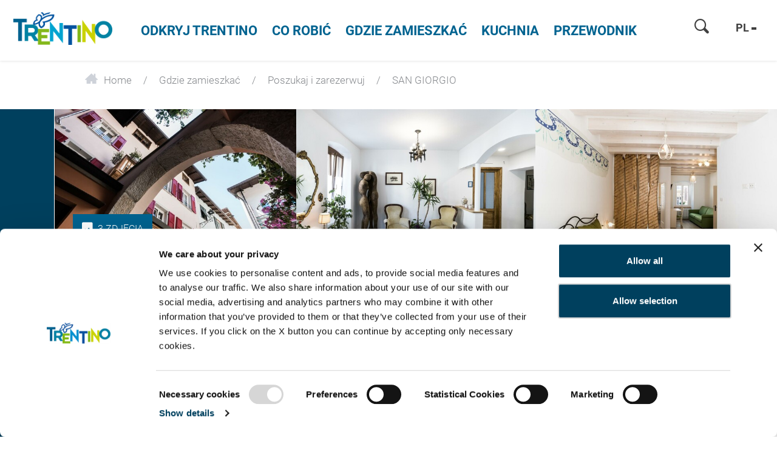

--- FILE ---
content_type: text/html; charset=UTF-8
request_url: https://www.visittrentino.info/pl/gdzie-spac/poszukaj-i-zarezerwuj/SAN-GIORGIO-poza-kategoria-pozostale-Borgo-Valsugana_ad-37343977
body_size: 75768
content:
<!doctype html>
<html lang="pl">
<head>
        <script>
        var dataLayer = [];
    </script>
                                                
    <meta charset="UTF-8">
<script>
    /* ga mock function */
    (function(i,s,r){i['GoogleAnalyticsObject']=r;i[r]=i[r]||function(){
        (i[r].q=i[r].q||[]).push(arguments)},i[r].l=1*new Date();
    })(window,document,'ga');
</script>
    <title>SAN GIORGIO - poza kategorią/pozostałe w Borgo Valsugana - Trentino Włochy</title>
    <meta name="description" content="Zarezerwuj wakacje w Borgo Valsugana - Zakwaterowanie SAN GIORGIO bezpośrednio online. Udanego urlopu w Borgo Valsugana." />

    <link rel="canonical" href="https://www.visittrentino.info/pl/gdzie-spac/poszukaj-i-zarezerwuj/SAN-GIORGIO-poza-kategoria-pozostale-Borgo-Valsugana_ad-37343977">
            

<!-- OPEN GRAPH -->
<meta property="og:title" content="SAN GIORGIO - poza kategorią/pozostałe w Borgo Valsugana - Trentino Włochy" />
<meta property="og:description" content="Zarezerwuj wakacje w Borgo Valsugana - Zakwaterowanie SAN GIORGIO bezpośrednio online. Udanego urlopu w Borgo Valsugana." />
<meta property="og:image" content="https://www.visittrentino.info/deskline/accommodations/serviceproviders/san-giorgio_37343977/4184198/image-thumb__4184198__default_og_image/ESterno_37451034.jpg" />
<meta property="og:image:secure" content="https://www.visittrentino.info/deskline/accommodations/serviceproviders/san-giorgio_37343977/4184198/image-thumb__4184198__default_og_image/ESterno_37451034.jpg" />
<meta property="og:secure" content="https://www.visittrentino.info/deskline/accommodations/serviceproviders/san-giorgio_37343977/4184198/image-thumb__4184198__default_og_image/ESterno_37451034.jpg" />
<meta property="og:image" content="https://www.visittrentino.info/deskline/accommodations/serviceproviders/san-giorgio_37343977/4184199/image-thumb__4184199__default_og_image/San%20Giorgio_37451036.jpg" />
<meta property="og:image:secure" content="https://www.visittrentino.info/deskline/accommodations/serviceproviders/san-giorgio_37343977/4184199/image-thumb__4184199__default_og_image/San%20Giorgio_37451036.jpg" />
<meta property="og:secure" content="https://www.visittrentino.info/deskline/accommodations/serviceproviders/san-giorgio_37343977/4184199/image-thumb__4184199__default_og_image/San%20Giorgio_37451036.jpg" />
<meta property="og:image" content="https://www.visittrentino.info/deskline/accommodations/serviceproviders/san-giorgio_37343977/4184201/image-thumb__4184201__default_og_image/Stanza_37451038.jpg" />
<meta property="og:image:secure" content="https://www.visittrentino.info/deskline/accommodations/serviceproviders/san-giorgio_37343977/4184201/image-thumb__4184201__default_og_image/Stanza_37451038.jpg" />
<meta property="og:secure" content="https://www.visittrentino.info/deskline/accommodations/serviceproviders/san-giorgio_37343977/4184201/image-thumb__4184201__default_og_image/Stanza_37451038.jpg" />
<meta property="og:url" content="https://www.visittrentino.info/pl/gdzie-spac/poszukaj-i-zarezerwuj/SAN-GIORGIO-poza-kategoria-pozostale-Borgo-Valsugana_ad-37343977" />
<meta property="og:type" content="website" />
<!-- /OPEN GRAPH -->



<!-- prevent underline numbers in edge -->
<meta name="format-detection" content="telephone=no"/>

    <meta name="viewport" content="width=device-width, user-scalable=no, initial-scale=1.0">




    <style>/*!
 * Bootstrap v4.0.0-beta (https://getbootstrap.com)
 * Copyright 2011-2017 The Bootstrap Authors
 * Copyright 2011-2017 Twitter, Inc.
 * Licensed under MIT (https://github.com/twbs/bootstrap/blob/master/LICENSE)
 */html{box-sizing:border-box;font-family:sans-serif;line-height:1.15;-webkit-text-size-adjust:100%;-ms-text-size-adjust:100%;-ms-overflow-style:scrollbar;-webkit-tap-highlight-color:rgba(0,0,0,0)}*,:after,:before{box-sizing:inherit}@-ms-viewport{width:device-width}article,aside,dialog,figcaption,figure,footer,header,hgroup,main,nav,section{display:block}body{margin:0;font-family:-apple-system,BlinkMacSystemFont,Segoe UI,Roboto,Helvetica Neue,Arial,sans-serif;font-size:.8125rem;line-height:1.5;color:#212529;background-color:#fff}[tabindex="-1"]:focus{outline:none!important}hr{box-sizing:content-box;height:0;overflow:visible}h1,h2,h3,h4,h5,h6{margin-top:0;margin-bottom:.5rem}p{margin-top:0;margin-bottom:1rem}abbr[data-original-title],abbr[title]{text-decoration:underline;-webkit-text-decoration:underline dotted;text-decoration:underline dotted;cursor:help;border-bottom:0}address{font-style:normal;line-height:inherit}address,dl,ol,ul{margin-bottom:1rem}dl,ol,ul{margin-top:0}ol ol,ol ul,ul ol,ul ul{margin-bottom:0}dt{font-weight:700}dd{margin-bottom:.5rem;margin-left:0}blockquote{margin:0 0 1rem}dfn{font-style:italic}b,strong{font-weight:bolder}small{font-size:80%}sub,sup{position:relative;font-size:75%;line-height:0;vertical-align:baseline}sub{bottom:-.25em}sup{top:-.5em}a{color:#00a4d0;text-decoration:none;background-color:transparent;-webkit-text-decoration-skip:objects}a:hover{color:#006884;text-decoration:underline}a:not([href]):not([tabindex]),a:not([href]):not([tabindex]):focus,a:not([href]):not([tabindex]):hover{color:inherit;text-decoration:none}a:not([href]):not([tabindex]):focus{outline:0}code,kbd,pre,samp{font-family:monospace,monospace;font-size:1em}pre{margin-top:0;margin-bottom:1rem;overflow:auto}figure{margin:0 0 1rem}img{vertical-align:middle;border-style:none}svg:not(:root){overflow:hidden}[role=button],a,area,button,input,label,select,summary,textarea{-ms-touch-action:manipulation;touch-action:manipulation}table{border-collapse:collapse}caption{padding-top:.75rem;padding-bottom:.75rem;color:#595959;caption-side:bottom}caption,th{text-align:left}label{display:inline-block;margin-bottom:.5rem}button:focus{outline:1px dotted;outline:5px auto -webkit-focus-ring-color}button,input,optgroup,select,textarea{margin:0;font-family:inherit;font-size:inherit;line-height:inherit}button,input{overflow:visible}button,select{text-transform:none}[type=reset],[type=submit],button,html [type=button]{-webkit-appearance:button}[type=button]::-moz-focus-inner,[type=reset]::-moz-focus-inner,[type=submit]::-moz-focus-inner,button::-moz-focus-inner{padding:0;border-style:none}input[type=checkbox],input[type=radio]{box-sizing:border-box;padding:0}input[type=date],input[type=datetime-local],input[type=month],input[type=time]{-webkit-appearance:listbox}textarea{overflow:auto;resize:vertical}fieldset{min-width:0;padding:0;margin:0;border:0}legend{display:block;width:100%;max-width:100%;padding:0;margin-bottom:.5rem;font-size:1.5rem;line-height:inherit;color:inherit;white-space:normal}progress{vertical-align:baseline}[type=number]::-webkit-inner-spin-button,[type=number]::-webkit-outer-spin-button{height:auto}[type=search]{outline-offset:-2px;-webkit-appearance:none}[type=search]::-webkit-search-cancel-button,[type=search]::-webkit-search-decoration{-webkit-appearance:none}::-webkit-file-upload-button{font:inherit;-webkit-appearance:button}output{display:inline-block}summary{display:list-item}template{display:none}[hidden]{display:none!important}.h1,.h2,.h3,.h4,.h5,.h6,h1,h2,h3,h4,h5,h6{margin-bottom:.5rem;font-family:inherit;font-weight:500;line-height:1.1;color:inherit}.h1,h1{font-size:2.5rem}.h2,h2{font-size:2rem}.h3,h3{font-size:1.75rem}.h4,h4{font-size:1.5rem}.h5,h5{font-size:1.25rem}.h6,h6{font-size:1rem}.lead{font-size:15px;font-weight:inherited}.display-1{font-size:6rem}.display-1,.display-2{font-weight:300;line-height:1.1}.display-2{font-size:5.5rem}.display-3{font-size:4.5rem}.display-3,.display-4{font-weight:300;line-height:1.1}.display-4{font-size:3.5rem}hr{margin-top:1rem;margin-bottom:1rem;border:0;border-top:1px solid rgba(0,0,0,.1)}.small,small{font-size:80%;font-weight:400}.mark,mark{padding:.2em;background-color:#fcf8e3}.list-inline,.list-unstyled{padding-left:0;list-style:none}.list-inline-item{display:inline-block}.list-inline-item:not(:last-child){margin-right:5px}.initialism{font-size:90%;text-transform:uppercase}.blockquote{margin-bottom:1rem;font-size:1.01562rem}.blockquote-footer{display:block;font-size:80%;color:#595959}.blockquote-footer:before{content:"\2014 \00A0"}.img-fluid,.img-thumbnail{max-width:100%;height:auto}.img-thumbnail{padding:.25rem;background-color:#fff;border:1px solid #ddd;border-radius:.25rem;transition:all .2s ease-in-out}.figure{display:inline-block}.figure-img{margin-bottom:.5rem;line-height:1}.figure-caption{font-size:90%;color:#595959}.container,.container-fluid{margin-right:auto;margin-left:auto;padding-right:15px;padding-left:15px;width:100%}.row{display:-ms-flexbox;display:flex;-ms-flex-wrap:wrap;flex-wrap:wrap;margin-right:-15px;margin-left:-15px}.no-gutters{margin-right:0;margin-left:0}.no-gutters>.col,.no-gutters>[class*=col-]{padding-right:0;padding-left:0}.col,.col-1,.col-2,.col-3,.col-4,.col-5,.col-6,.col-7,.col-8,.col-9,.col-10,.col-11,.col-12,.col-auto,.col-lg,.col-lg-1,.col-lg-2,.col-lg-3,.col-lg-4,.col-lg-5,.col-lg-6,.col-lg-7,.col-lg-8,.col-lg-9,.col-lg-10,.col-lg-11,.col-lg-12,.col-lg-auto,.col-md,.col-md-1,.col-md-2,.col-md-3,.col-md-4,.col-md-5,.col-md-6,.col-md-7,.col-md-8,.col-md-9,.col-md-10,.col-md-11,.col-md-12,.col-md-auto,.col-sm,.col-sm-1,.col-sm-2,.col-sm-3,.col-sm-4,.col-sm-5,.col-sm-6,.col-sm-7,.col-sm-8,.col-sm-9,.col-sm-10,.col-sm-11,.col-sm-12,.col-sm-auto,.col-xl,.col-xl-1,.col-xl-2,.col-xl-3,.col-xl-4,.col-xl-5,.col-xl-6,.col-xl-7,.col-xl-8,.col-xl-9,.col-xl-10,.col-xl-11,.col-xl-12,.col-xl-auto{position:relative;width:100%;min-height:1px;padding-right:15px;padding-left:15px}.col{-ms-flex-preferred-size:0;flex-basis:0;-ms-flex-positive:1;flex-grow:1;max-width:100%}.col-auto{-ms-flex:0 0 auto;flex:0 0 auto;width:auto;max-width:none}.col-1{-ms-flex:0 0 8.33333%;flex:0 0 8.33333%;max-width:8.33333%}.col-2{-ms-flex:0 0 16.66667%;flex:0 0 16.66667%;max-width:16.66667%}.col-3{-ms-flex:0 0 25%;flex:0 0 25%;max-width:25%}.col-4{-ms-flex:0 0 33.33333%;flex:0 0 33.33333%;max-width:33.33333%}.col-5{-ms-flex:0 0 41.66667%;flex:0 0 41.66667%;max-width:41.66667%}.col-6{-ms-flex:0 0 50%;flex:0 0 50%;max-width:50%}.col-7{-ms-flex:0 0 58.33333%;flex:0 0 58.33333%;max-width:58.33333%}.col-8{-ms-flex:0 0 66.66667%;flex:0 0 66.66667%;max-width:66.66667%}.col-9{-ms-flex:0 0 75%;flex:0 0 75%;max-width:75%}.col-10{-ms-flex:0 0 83.33333%;flex:0 0 83.33333%;max-width:83.33333%}.col-11{-ms-flex:0 0 91.66667%;flex:0 0 91.66667%;max-width:91.66667%}.col-12{-ms-flex:0 0 100%;flex:0 0 100%;max-width:100%}.order-2{-ms-flex-order:2;order:2}.order-3{-ms-flex-order:3;order:3}.order-4{-ms-flex-order:4;order:4}.order-5{-ms-flex-order:5;order:5}.order-6{-ms-flex-order:6;order:6}.order-7{-ms-flex-order:7;order:7}.order-8{-ms-flex-order:8;order:8}.order-9{-ms-flex-order:9;order:9}.order-10{-ms-flex-order:10;order:10}.order-11{-ms-flex-order:11;order:11}.btn{display:inline-block;font-weight:400;text-align:center;white-space:nowrap;vertical-align:middle;-webkit-user-select:none;-ms-user-select:none;user-select:none;border:1px solid transparent;padding:.5rem .75rem;font-size:.8125rem;line-height:1.25;border-radius:.25rem;transition:all .15s ease-in-out}.btn:focus,.btn:hover{text-decoration:none}.btn.focus,.btn:focus{outline:0;box-shadow:0 0 0 3px rgba(0,164,208,.25)}.btn.disabled,.btn:disabled{opacity:.65}.btn.active,.btn:active{background-image:none}a.btn.disabled,fieldset[disabled] a.btn{pointer-events:none}.btn-primary{color:#fff;background-color:#00a4d0;border-color:#00a4d0}.btn-primary:hover{color:#fff;background-color:#0086aa;border-color:#007c9d}.btn-primary.focus,.btn-primary:focus{box-shadow:0 0 0 3px rgba(0,164,208,.5)}.btn-primary.disabled,.btn-primary:disabled{background-color:#00a4d0;border-color:#00a4d0}.btn-primary.active,.btn-primary:active,.show>.btn-primary.dropdown-toggle{background-color:#0086aa;background-image:none;border-color:#007c9d}.btn-success{color:#111;background-color:#9fc54a;border-color:#9fc54a}.btn-success:hover{color:#111;background-color:#8bb038;border-color:#84a735}.btn-success.focus,.btn-success:focus{box-shadow:0 0 0 3px rgba(159,197,74,.5)}.btn-success.disabled,.btn-success:disabled{background-color:#9fc54a;border-color:#9fc54a}.btn-success.active,.btn-success:active,.show>.btn-success.dropdown-toggle{background-color:#8bb038;background-image:none;border-color:#84a735}.btn-warning{color:#111;background-color:#fa0;border-color:#fa0}.btn-warning:hover{color:#111;background-color:#d99100;border-color:#c80}.btn-warning.focus,.btn-warning:focus{box-shadow:0 0 0 3px rgba(255,170,0,.5)}.btn-warning.disabled,.btn-warning:disabled{background-color:#fa0;border-color:#fa0}.btn-warning.active,.btn-warning:active,.show>.btn-warning.dropdown-toggle{background-color:#d99100;background-image:none;border-color:#c80}.btn-danger{color:#fff;background-color:#d51f0c;border-color:#d51f0c}.btn-danger:hover{color:#fff;background-color:#b11a0a;border-color:#a51809}.btn-danger.focus,.btn-danger:focus{box-shadow:0 0 0 3px rgba(213,31,12,.5)}.btn-danger.disabled,.btn-danger:disabled{background-color:#d51f0c;border-color:#d51f0c}.btn-danger.active,.btn-danger:active,.show>.btn-danger.dropdown-toggle{background-color:#b11a0a;background-image:none;border-color:#a51809}.btn-outline-primary{color:#00a4d0;background-color:transparent;background-image:none;border-color:#00a4d0}.btn-outline-primary:hover{color:#fff;background-color:#00a4d0;border-color:#00a4d0}.btn-outline-primary.focus,.btn-outline-primary:focus{box-shadow:0 0 0 3px rgba(0,164,208,.5)}.btn-outline-primary.disabled,.btn-outline-primary:disabled{color:#00a4d0;background-color:transparent}.btn-outline-primary.active,.btn-outline-primary:active,.show>.btn-outline-primary.dropdown-toggle{color:#fff;background-color:#00a4d0;border-color:#00a4d0}.btn-outline-success{color:#9fc54a;background-color:transparent;background-image:none;border-color:#9fc54a}.btn-outline-success:hover{color:#fff;background-color:#9fc54a;border-color:#9fc54a}.btn-outline-success.focus,.btn-outline-success:focus{box-shadow:0 0 0 3px rgba(159,197,74,.5)}.btn-outline-success.disabled,.btn-outline-success:disabled{color:#9fc54a;background-color:transparent}.btn-outline-success.active,.btn-outline-success:active,.show>.btn-outline-success.dropdown-toggle{color:#fff;background-color:#9fc54a;border-color:#9fc54a}.btn-outline-warning{color:#fa0;background-color:transparent;background-image:none;border-color:#fa0}.btn-outline-warning:hover{color:#fff;background-color:#fa0;border-color:#fa0}.btn-outline-warning.focus,.btn-outline-warning:focus{box-shadow:0 0 0 3px rgba(255,170,0,.5)}.btn-outline-warning.disabled,.btn-outline-warning:disabled{color:#fa0;background-color:transparent}.btn-outline-warning.active,.btn-outline-warning:active,.show>.btn-outline-warning.dropdown-toggle{color:#fff;background-color:#fa0;border-color:#fa0}.btn-outline-danger{color:#d51f0c;background-color:transparent;background-image:none;border-color:#d51f0c}.btn-outline-danger:hover{color:#fff;background-color:#d51f0c;border-color:#d51f0c}.btn-outline-danger.focus,.btn-outline-danger:focus{box-shadow:0 0 0 3px rgba(213,31,12,.5)}.btn-outline-danger.disabled,.btn-outline-danger:disabled{color:#d51f0c;background-color:transparent}.btn-outline-danger.active,.btn-outline-danger:active,.show>.btn-outline-danger.dropdown-toggle{color:#fff;background-color:#d51f0c;border-color:#d51f0c}.btn-link{font-weight:400;color:#00a4d0;border-radius:0}.btn-link,.btn-link.active,.btn-link:active,.btn-link:disabled{background-color:transparent}.btn-link,.btn-link:active,.btn-link:focus{border-color:transparent;box-shadow:none}.btn-link:hover{border-color:transparent}.btn-link:focus,.btn-link:hover{color:#006884;text-decoration:underline;background-color:transparent}.btn-link:disabled{color:#595959}.btn-link:disabled:focus,.btn-link:disabled:hover{text-decoration:none}.btn-lg{padding:.5rem 1rem;font-size:1rem;line-height:1.5;border-radius:4px}.btn-sm{padding:.25rem .5rem;font-size:.6875rem;line-height:1.5;border-radius:.2rem}.btn-block{display:block;width:100%;white-space:normal}.btn-block+.btn-block{margin-top:.5rem}input[type=button].btn-block,input[type=reset].btn-block,input[type=submit].btn-block{width:100%}.btn{padding-top:.6875rem;padding-bottom:.6875rem}.btn-success-light{color:#111;background-color:#edf2e9;border-color:#366b00;color:#366b00}.btn-success-light:hover{color:#111;background-color:#366b00;border-color:#1c3800}.btn-success-light.focus,.btn-success-light:focus{box-shadow:0 0 0 3px rgba(54,107,0,.5)}.btn-success-light.disabled,.btn-success-light:disabled{background-color:#edf2e9;border-color:#366b00}.btn-success-light.active,.btn-success-light:active,.show>.btn-success-light.dropdown-toggle{background-color:#366b00;background-image:none;border-color:#1c3800}.btn-success-dark{color:#fff;background-color:#366b00;border-color:#366b00}.btn-success-dark:hover{color:#fff;background-color:#366b00;border-color:#1c3800}.btn-success-dark.focus,.btn-success-dark:focus{box-shadow:0 0 0 3px rgba(54,107,0,.5)}.btn-success-dark.disabled,.btn-success-dark:disabled{background-color:#366b00;border-color:#366b00}.btn-success-dark.active,.btn-success-dark:active,.show>.btn-success-dark.dropdown-toggle{background-color:#366b00;background-image:none;border-color:#1c3800}.btn-default-dark{color:#fff;background-color:#595959;border-color:#595959}.btn-default-dark:hover{color:#fff;background-color:#595959;border-color:#404040}.btn-default-dark.focus,.btn-default-dark:focus{box-shadow:0 0 0 3px rgba(89,89,89,.5)}.btn-default-dark.disabled,.btn-default-dark:disabled{background-color:#595959;border-color:#595959}.btn-default-dark.active,.btn-default-dark:active,.show>.btn-default-dark.dropdown-toggle{background-color:#595959;background-image:none;border-color:#404040}.btn-lg{font-size:1.0625rem;font-family:RobotoBold,sans-serif;font-weight:400}.nav{display:-ms-flexbox;display:flex;-ms-flex-wrap:wrap;flex-wrap:wrap;padding-left:0;margin-bottom:0;list-style:none}.nav-link{display:block;padding:.5rem 1rem}.nav-link:focus,.nav-link:hover{text-decoration:none}.nav-link.disabled{color:#595959}.nav-tabs{border-bottom:1px solid #ddd}.nav-tabs .nav-item{margin-bottom:-1px}.nav-tabs .nav-link{border:1px solid transparent;border-top-left-radius:.25rem;border-top-right-radius:.25rem}.nav-tabs .nav-link:focus,.nav-tabs .nav-link:hover{border-color:#e9ecef #e9ecef #ddd}.nav-tabs .nav-link.disabled{color:#595959;background-color:transparent;border-color:transparent}.nav-tabs .nav-item.show .nav-link,.nav-tabs .nav-link.active{color:#495057;background-color:#fff;border-color:#ddd #ddd #fff}.nav-tabs .dropdown-menu{margin-top:-1px;border-top-left-radius:0;border-top-right-radius:0}.nav-pills .nav-link{border-radius:.25rem}.nav-pills .nav-link.active,.show>.nav-pills .nav-link{color:#fff;background-color:#00a4d0}.nav-fill .nav-item{-ms-flex:1 1 auto;flex:1 1 auto;text-align:center}.nav-justified .nav-item{-ms-flex-preferred-size:0;flex-basis:0;-ms-flex-positive:1;flex-grow:1;text-align:center}.tab-content>.tab-pane{display:none}.tab-content>.active{display:block}.navbar{position:relative;padding:.5rem 1rem}.navbar,.navbar>.container,.navbar>.container-fluid{display:-ms-flexbox;display:flex;-ms-flex-wrap:wrap;flex-wrap:wrap;-ms-flex-align:center;align-items:center;-ms-flex-pack:justify;justify-content:space-between}.navbar-brand{display:inline-block;padding-top:.35938rem;padding-bottom:.35938rem;margin-right:1rem;font-size:1rem;line-height:inherit;white-space:nowrap}.navbar-brand:focus,.navbar-brand:hover{text-decoration:none}.navbar-nav{display:-ms-flexbox;display:flex;-ms-flex-direction:column;flex-direction:column;padding-left:0;margin-bottom:0;list-style:none}.navbar-nav .nav-link{padding-right:0;padding-left:0}.navbar-nav .dropdown-menu{position:static;float:none}.navbar-text{display:inline-block;padding-top:.5rem;padding-bottom:.5rem}.navbar-collapse{-ms-flex-preferred-size:100%;flex-basis:100%;-ms-flex-align:center;align-items:center}.navbar-toggler{padding:.25rem .75rem;font-size:1rem;line-height:1;background:transparent;border:1px solid transparent;border-radius:.25rem}.navbar-toggler:focus,.navbar-toggler:hover{text-decoration:none}.navbar-toggler-icon{display:inline-block;width:1.5em;height:1.5em;vertical-align:middle;content:"";background:no-repeat 50%;background-size:100% 100%}.navbar-expand{-ms-flex-direction:row;flex-direction:row;-ms-flex-wrap:nowrap;flex-wrap:nowrap;-ms-flex-pack:start;justify-content:flex-start}.navbar-expand>.container,.navbar-expand>.container-fluid{padding-right:0;padding-left:0}.navbar-expand .navbar-nav{-ms-flex-direction:row;flex-direction:row}.navbar-expand .navbar-nav .dropdown-menu{position:absolute}.navbar-expand .navbar-nav .dropdown-menu-right{right:0;left:auto}.navbar-expand .navbar-nav .nav-link{padding-right:.5rem;padding-left:.5rem}.navbar-expand>.container,.navbar-expand>.container-fluid{-ms-flex-wrap:nowrap;flex-wrap:nowrap}.navbar-expand .navbar-collapse{display:-ms-flexbox!important;display:flex!important}.navbar-expand .navbar-toggler{display:none}.navbar-light .navbar-brand,.navbar-light .navbar-brand:focus,.navbar-light .navbar-brand:hover{color:rgba(0,0,0,.9)}.navbar-light .navbar-nav .nav-link{color:rgba(0,0,0,.5)}.navbar-light .navbar-nav .nav-link:focus,.navbar-light .navbar-nav .nav-link:hover{color:rgba(0,0,0,.7)}.navbar-light .navbar-nav .nav-link.disabled{color:rgba(0,0,0,.3)}.navbar-light .navbar-nav .active>.nav-link,.navbar-light .navbar-nav .nav-link.active,.navbar-light .navbar-nav .nav-link.show,.navbar-light .navbar-nav .show>.nav-link{color:rgba(0,0,0,.9)}.navbar-light .navbar-toggler{color:rgba(0,0,0,.5);border-color:rgba(0,0,0,.1)}.navbar-light .navbar-toggler-icon{background-image:url("data:image/svg+xml;charset=utf8,%3Csvg viewBox='0 0 30 30' xmlns='http://www.w3.org/2000/svg'%3E%3Cpath stroke='rgba(0, 0, 0, 0.5)' stroke-width='2' stroke-linecap='round' stroke-miterlimit='10' d='M4 7h22M4 15h22M4 23h22'/%3E%3C/svg%3E")}.navbar-light .navbar-text{color:rgba(0,0,0,.5)}.navbar-dark .navbar-brand,.navbar-dark .navbar-brand:focus,.navbar-dark .navbar-brand:hover{color:#fff}.navbar-dark .navbar-nav .nav-link{color:hsla(0,0%,100%,.5)}.navbar-dark .navbar-nav .nav-link:focus,.navbar-dark .navbar-nav .nav-link:hover{color:hsla(0,0%,100%,.75)}.navbar-dark .navbar-nav .nav-link.disabled{color:hsla(0,0%,100%,.25)}.navbar-dark .navbar-nav .active>.nav-link,.navbar-dark .navbar-nav .nav-link.active,.navbar-dark .navbar-nav .nav-link.show,.navbar-dark .navbar-nav .show>.nav-link{color:#fff}.navbar-dark .navbar-toggler{color:hsla(0,0%,100%,.5);border-color:hsla(0,0%,100%,.1)}.navbar-dark .navbar-toggler-icon{background-image:url("data:image/svg+xml;charset=utf8,%3Csvg viewBox='0 0 30 30' xmlns='http://www.w3.org/2000/svg'%3E%3Cpath stroke='rgba(255, 255, 255, 0.5)' stroke-width='2' stroke-linecap='round' stroke-miterlimit='10' d='M4 7h22M4 15h22M4 23h22'/%3E%3C/svg%3E")}.navbar-dark .navbar-text{color:hsla(0,0%,100%,.5)}.card{position:relative;display:-ms-flexbox;display:flex;-ms-flex-direction:column;flex-direction:column;min-width:0;word-wrap:break-word;background-color:#fff;background-clip:border-box;border:0 solid rgba(0,0,0,.125);border-radius:0}.card-body{-ms-flex:1 1 auto;flex:1 1 auto;padding:1rem}.card-title{margin-bottom:1rem}.card-subtitle{margin-top:-.5rem}.card-subtitle,.card-text:last-child{margin-bottom:0}.card-link:hover{text-decoration:none}.card-link+.card-link{margin-left:1rem}.card>.list-group:first-child .list-group-item:first-child{border-top-left-radius:0;border-top-right-radius:0}.card>.list-group:last-child .list-group-item:last-child{border-bottom-right-radius:0;border-bottom-left-radius:0}.card-header{padding:1rem;margin-bottom:0;background-color:rgba(0,0,0,.03);border-bottom:0 solid rgba(0,0,0,.125)}.card-header:first-child{border-radius:0 0 0 0}.card-footer{padding:1rem;background-color:rgba(0,0,0,.03);border-top:0 solid rgba(0,0,0,.125)}.card-footer:last-child{border-radius:0 0 0 0}.card-header-tabs{margin-bottom:-1rem;border-bottom:0}.card-header-pills,.card-header-tabs{margin-right:-.5rem;margin-left:-.5rem}.card-img-overlay{position:absolute;top:0;right:0;bottom:0;left:0;padding:1.25rem}.card-img{width:100%;border-radius:0}.card-img-top{width:100%;border-top-left-radius:0;border-top-right-radius:0}.card-img-bottom{width:100%;border-bottom-right-radius:0;border-bottom-left-radius:0}.card-columns .card{margin-bottom:1rem}.badge{display:inline-block;padding:.25em .4em;font-size:84.615%;font-weight:400;line-height:1;color:#fff;text-align:center;white-space:nowrap;vertical-align:baseline;border-radius:.25rem}.badge:empty{display:none}.btn .badge{position:relative;top:-1px}.badge-pill{padding-right:.6em;padding-left:.6em;border-radius:10rem}.badge-primary{color:#fff;background-color:#00a4d0}.badge-primary[href]:focus,.badge-primary[href]:hover{color:#fff;text-decoration:none;background-color:#007c9d}.badge-success{color:#111;background-color:#9fc54a}.badge-success[href]:focus,.badge-success[href]:hover{color:#111;text-decoration:none;background-color:#84a735}.badge-warning{color:#111;background-color:#fa0}.badge-warning[href]:focus,.badge-warning[href]:hover{color:#111;text-decoration:none;background-color:#c80}.badge-danger{color:#fff;background-color:#d51f0c}.badge-danger[href]:focus,.badge-danger[href]:hover{color:#fff;text-decoration:none;background-color:#a51809}.badge{overflow:hidden;white-space:normal}.alert{padding:.75rem 1.25rem;margin-bottom:1rem;border:1px solid transparent;border-radius:.25rem}.alert-heading{color:inherit}.alert-link{font-weight:700}.alert-dismissible .close{position:relative;top:-.75rem;right:-1.25rem;padding:.75rem 1.25rem;color:inherit}.alert-primary{color:#00556c;background-color:#ccedf6;border-color:#b8e6f2}.alert-primary hr{border-top-color:#a2deee}.alert-primary .alert-link{color:#002d39}.alert-success{color:#536626;background-color:#ecf3db;border-color:#e4efcc}.alert-success hr{border-top-color:#dae9b9}.alert-success .alert-link{color:#354118}.alert-warning{color:#855800;background-color:#fec;border-color:#ffe7b8}.alert-warning hr{border-top-color:#ffde9f}.alert-warning .alert-link{color:#523600}.alert-danger{color:#6f1006;background-color:#f7d2ce;border-color:#f3c0bb}.alert-danger hr{border-top-color:#efaca5}.alert-danger .alert-link{color:#3f0903}.media{display:-ms-flexbox;display:flex;-ms-flex-align:start;align-items:flex-start}.media-body{-ms-flex:1;flex:1 1 0%}.align-baseline{vertical-align:baseline!important}.align-top{vertical-align:top!important}.align-middle{vertical-align:middle!important}.align-bottom{vertical-align:bottom!important}.align-text-bottom{vertical-align:text-bottom!important}.align-text-top{vertical-align:text-top!important}.bg-primary{background-color:#00a4d0!important}a.bg-primary:focus,a.bg-primary:hover{background-color:#007c9d!important}.bg-success{background-color:#9fc54a!important}a.bg-success:focus,a.bg-success:hover{background-color:#84a735!important}.bg-warning{background-color:#fa0!important}a.bg-warning:focus,a.bg-warning:hover{background-color:#c80!important}.bg-danger{background-color:#d51f0c!important}a.bg-danger:focus,a.bg-danger:hover{background-color:#a51809!important}.bg-white{background-color:#fff!important}.bg-transparent{background-color:transparent!important}.border{border:1px solid #e9ecef!important}.border-0{border:0!important}.border-top-0{border-top:0!important}.border-right-0{border-right:0!important}.border-bottom-0{border-bottom:0!important}.border-left-0{border-left:0!important}.border-primary{border-color:#00a4d0!important}.border-success{border-color:#9fc54a!important}.border-warning{border-color:#fa0!important}.border-danger{border-color:#d51f0c!important}.border-white{border-color:#fff!important}.rounded{border-radius:.25rem!important}.rounded-top{border-top-left-radius:.25rem!important}.rounded-right,.rounded-top{border-top-right-radius:.25rem!important}.rounded-bottom,.rounded-right{border-bottom-right-radius:.25rem!important}.rounded-bottom,.rounded-left{border-bottom-left-radius:.25rem!important}.rounded-left{border-top-left-radius:.25rem!important}.rounded-circle{border-radius:50%}.rounded-0{border-radius:0}.clearfix:after{display:block;clear:both;content:""}.d-none{display:none!important}.d-inline{display:inline!important}.d-inline-block{display:inline-block!important}.d-block{display:block!important}.d-table{display:table!important}.d-table-cell{display:table-cell!important}.d-flex{display:-ms-flexbox!important;display:flex!important}.d-inline-flex{display:-ms-inline-flexbox!important;display:inline-flex!important}.d-print-block,.d-print-inline,.d-print-inline-block{display:none!important}.embed-responsive{position:relative;display:block;width:100%;padding:0;overflow:hidden}.embed-responsive:before{display:block;content:""}.embed-responsive .embed-responsive-item,.embed-responsive embed,.embed-responsive iframe,.embed-responsive object,.embed-responsive video{position:absolute;top:0;bottom:0;left:0;width:100%;height:100%;border:0}.embed-responsive-21by9:before{padding-top:42.85714%}.embed-responsive-16by9:before{padding-top:56.25%}.embed-responsive-4by3:before{padding-top:75%}.embed-responsive-1by1:before{padding-top:100%}.embed-responsive-3by2:before{padding-top:66.66667%}.embed-responsive-2by1:before{padding-top:50%}.embed-responsive-detail-gallery:before,.embed-responsive-detail-map:before{padding-top:38.09524%}.embed-responsive-checkout-card-acco:before{padding-top:65.51724%}.embed-responsive-checkout-card-acco-wide:before{padding-top:30.43478%}.embed-responsive-detail-gallery__img1:before{padding-top:57.91557%}.embed-responsive-detail-gallery__img2:before{padding-top:56.04396%}.embed-responsive-detail-gallery__img3:before{padding-top:76.69173%}.embed-responsive-detail-gallery__img4:before{padding-top:36.36364%}.embed-responsive-detail-gallery__img5:before{padding-top:78.25312%}.flex-row{-ms-flex-direction:row!important;flex-direction:row!important}.flex-column{-ms-flex-direction:column!important;flex-direction:column!important}.flex-row-reverse{-ms-flex-direction:row-reverse!important;flex-direction:row-reverse!important}.flex-column-reverse{-ms-flex-direction:column-reverse!important;flex-direction:column-reverse!important}.flex-wrap{-ms-flex-wrap:wrap!important;flex-wrap:wrap!important}.flex-nowrap{-ms-flex-wrap:nowrap!important;flex-wrap:nowrap!important}.flex-wrap-reverse{-ms-flex-wrap:wrap-reverse!important;flex-wrap:wrap-reverse!important}.justify-content-start{-ms-flex-pack:start!important;justify-content:flex-start!important}.justify-content-end{-ms-flex-pack:end!important;justify-content:flex-end!important}.justify-content-center{-ms-flex-pack:center!important;justify-content:center!important}.justify-content-between{-ms-flex-pack:justify!important;justify-content:space-between!important}.justify-content-around{-ms-flex-pack:distribute!important;justify-content:space-around!important}.align-items-start{-ms-flex-align:start!important;align-items:flex-start!important}.align-items-end{-ms-flex-align:end!important;align-items:flex-end!important}.align-items-center{-ms-flex-align:center!important;align-items:center!important}.align-items-baseline{-ms-flex-align:baseline!important;align-items:baseline!important}.align-items-stretch{-ms-flex-align:stretch!important;align-items:stretch!important}.align-content-start{-ms-flex-line-pack:start!important;align-content:flex-start!important}.align-content-end{-ms-flex-line-pack:end!important;align-content:flex-end!important}.align-content-center{-ms-flex-line-pack:center!important;align-content:center!important}.align-content-between{-ms-flex-line-pack:justify!important;align-content:space-between!important}.align-content-around{-ms-flex-line-pack:distribute!important;align-content:space-around!important}.align-content-stretch{-ms-flex-line-pack:stretch!important;align-content:stretch!important}.align-self-auto{-ms-flex-item-align:auto!important;align-self:auto!important}.align-self-start{-ms-flex-item-align:start!important;align-self:flex-start!important}.align-self-end{-ms-flex-item-align:end!important;align-self:flex-end!important}.align-self-center{-ms-flex-item-align:center!important;align-self:center!important}.align-self-baseline{-ms-flex-item-align:baseline!important;align-self:baseline!important}.align-self-stretch{-ms-flex-item-align:stretch!important;align-self:stretch!important}.float-left{float:left!important}.float-right{float:right!important}.float-none{float:none!important}.fixed-top{top:0}.fixed-bottom,.fixed-top{position:fixed;right:0;left:0;z-index:1030}.fixed-bottom{bottom:0}@supports (position:sticky){.sticky-top{position:sticky;top:0;z-index:1020}}.sr-only{position:absolute;width:1px;height:1px;padding:0;overflow:hidden;clip:rect(0,0,0,0);white-space:nowrap;clip-path:inset(50%);border:0}.sr-only-focusable:active,.sr-only-focusable:focus{position:static;width:auto;height:auto;overflow:visible;clip:auto;white-space:normal;clip-path:none}.w-25{width:25%!important}.w-50{width:50%!important}.w-75{width:75%!important}.w-100{width:100%!important}.h-25{height:25%!important}.h-50{height:50%!important}.h-75{height:75%!important}.h-100{height:100%!important}.mw-100{max-width:100%!important}.mh-100{max-height:100%!important}.m-0{margin:0!important}.mt-0{margin-top:0!important}.mr-0{margin-right:0!important}.mb-0{margin-bottom:0!important}.ml-0,.mx-0{margin-left:0!important}.mx-0{margin-right:0!important}.my-0{margin-top:0!important;margin-bottom:0!important}.m-1{margin:.25rem!important}.mt-1{margin-top:.25rem!important}.mr-1{margin-right:.25rem!important}.mb-1{margin-bottom:.25rem!important}.ml-1,.mx-1{margin-left:.25rem!important}.mx-1{margin-right:.25rem!important}.my-1{margin-top:.25rem!important;margin-bottom:.25rem!important}.m-2{margin:.5rem!important}.mt-2{margin-top:.5rem!important}.mr-2{margin-right:.5rem!important}.mb-2{margin-bottom:.5rem!important}.ml-2,.mx-2{margin-left:.5rem!important}.mx-2{margin-right:.5rem!important}.my-2{margin-top:.5rem!important;margin-bottom:.5rem!important}.m-3{margin:1rem!important}.mt-3{margin-top:1rem!important}.mr-3{margin-right:1rem!important}.mb-3{margin-bottom:1rem!important}.ml-3,.mx-3{margin-left:1rem!important}.mx-3{margin-right:1rem!important}.my-3{margin-top:1rem!important;margin-bottom:1rem!important}.m-4{margin:1.5rem!important}.mt-4{margin-top:1.5rem!important}.mr-4{margin-right:1.5rem!important}.mb-4{margin-bottom:1.5rem!important}.ml-4,.mx-4{margin-left:1.5rem!important}.mx-4{margin-right:1.5rem!important}.my-4{margin-top:1.5rem!important;margin-bottom:1.5rem!important}.m-5{margin:3rem!important}.mt-5{margin-top:3rem!important}.mr-5{margin-right:3rem!important}.mb-5{margin-bottom:3rem!important}.ml-5,.mx-5{margin-left:3rem!important}.mx-5{margin-right:3rem!important}.my-5{margin-top:3rem!important;margin-bottom:3rem!important}.p-0{padding:0!important}.pt-0{padding-top:0!important}.pr-0{padding-right:0!important}.pb-0{padding-bottom:0!important}.pl-0,.px-0{padding-left:0!important}.px-0{padding-right:0!important}.py-0{padding-top:0!important;padding-bottom:0!important}.p-1{padding:.25rem!important}.pt-1{padding-top:.25rem!important}.pr-1{padding-right:.25rem!important}.pb-1{padding-bottom:.25rem!important}.pl-1,.px-1{padding-left:.25rem!important}.px-1{padding-right:.25rem!important}.py-1{padding-top:.25rem!important;padding-bottom:.25rem!important}.p-2{padding:.5rem!important}.pt-2{padding-top:.5rem!important}.pr-2{padding-right:.5rem!important}.pb-2{padding-bottom:.5rem!important}.pl-2,.px-2{padding-left:.5rem!important}.px-2{padding-right:.5rem!important}.py-2{padding-top:.5rem!important;padding-bottom:.5rem!important}.p-3{padding:1rem!important}.pt-3{padding-top:1rem!important}.pr-3{padding-right:1rem!important}.pb-3{padding-bottom:1rem!important}.pl-3,.px-3{padding-left:1rem!important}.px-3{padding-right:1rem!important}.py-3{padding-top:1rem!important;padding-bottom:1rem!important}.p-4{padding:1.5rem!important}.pt-4{padding-top:1.5rem!important}.pr-4{padding-right:1.5rem!important}.pb-4{padding-bottom:1.5rem!important}.pl-4,.px-4{padding-left:1.5rem!important}.px-4{padding-right:1.5rem!important}.py-4{padding-top:1.5rem!important;padding-bottom:1.5rem!important}.p-5{padding:3rem!important}.pt-5{padding-top:3rem!important}.pr-5{padding-right:3rem!important}.pb-5{padding-bottom:3rem!important}.pl-5,.px-5{padding-left:3rem!important}.px-5{padding-right:3rem!important}.py-5{padding-top:3rem!important;padding-bottom:3rem!important}.m-auto{margin:auto!important}.mt-auto{margin-top:auto!important}.mr-auto{margin-right:auto!important}.mb-auto{margin-bottom:auto!important}.ml-auto,.mx-auto{margin-left:auto!important}.mx-auto{margin-right:auto!important}.my-auto{margin-top:auto!important;margin-bottom:auto!important}.text-justify{text-align:justify!important}.text-nowrap{white-space:nowrap!important}.text-truncate{overflow:hidden;text-overflow:ellipsis;white-space:nowrap}.text-left{text-align:left!important}.text-right{text-align:right!important}.text-center{text-align:center!important}.text-lowercase{text-transform:lowercase!important}.text-uppercase{text-transform:uppercase!important}.text-capitalize{text-transform:capitalize!important}.font-weight-normal{font-weight:400}.font-weight-bold{font-weight:700}.font-italic{font-style:italic}.text-white{color:#fff!important}.text-primary{color:#00a4d0!important}a.text-primary:focus,a.text-primary:hover{color:#007c9d!important}.text-success{color:#9fc54a!important}a.text-success:focus,a.text-success:hover{color:#84a735!important}.text-warning{color:#fa0!important}a.text-warning:focus,a.text-warning:hover{color:#c80!important}.text-danger{color:#d51f0c!important}a.text-danger:focus,a.text-danger:hover{color:#a51809!important}.text-muted{color:#595959!important}.text-hide{font:0/0 a;color:transparent;text-shadow:none;background-color:transparent;border:0}.visible{visibility:visible!important}.invisible{visibility:hidden!important}a,a:focus,a:hover{color:inherit}a,a:focus,a:hover,a[data-toggle=collapse]:focus,a[data-toggle=collapse]:hover{text-decoration:none}address,dd,dl,figure,label,ol,ul{margin-bottom:0}dt{font-weight:inherit}textarea{resize:none}abbr,abbr[title]{text-decoration:none}mark{font-family:RobotoBold,sans-serif}.btn-no-styling,mark{background:none;padding:0}.btn-no-styling{border:none;text-align:left;color:inherit;font-family:inherit;font-weight:inherit}.btn-no-styling.d-block{width:100%}body{color:#404040;font-family:RobotoLight,sans-serif;font-weight:400;font-size:15px}.h1,.h2,.h3,.h4,.h5,.h6,.strong,b,h1,h2,h3,h4,h5,h6,strong{font-family:RobotoBold,sans-serif;font-weight:400}.h1,.h2,.h3,.h4,.h5,.h6,h1,h2,h3,h4,h5,h6{margin-top:0;display:block}.h1,h1{font-size:24px;line-height:1.16667}.h2,h2{font-size:20px;line-height:1.1}.h3,h3{font-size:17px}.h4,h4{font-size:15px;line-height:1.13333}.h5,h5{font-size:13px}.h6,h6{font-size:1em}.small,small{font-size:84.61538%}hr{border-top-color:#bfbfbf}.hr--bold{border-top-width:5px}.hr--light{border-top-color:#f2f2f2}.hr--border-gray{border-top-color:#d8d8d8}@font-face{font-family:demiIcons;src:url(/cache-buster-1765963353917/static/demi/build/icons/font/demiIcons.eot?#iefix) format("eot"),url(/cache-buster-1765963353917/static/demi/build/icons/font/demiIcons.woff) format("woff"),url(/cache-buster-1765963353917/static/demi/build/icons/font/demiIcons.ttf) format("ttf");font-weight:400;font-style:normal}.demi-icon{display:inline-block;font-family:demiIcons;speak:none;font-style:normal;font-weight:400;line-height:1;text-rendering:auto;-webkit-font-smoothing:antialiased;-moz-osx-font-smoothing:grayscale;transform:translate(0)}.demi-icon-lg{font-size:1.3333333333333333em;line-height:.75em;vertical-align:-15%}.demi-icon-2x{font-size:2em}.demi-icon-3x{font-size:3em}.demi-icon-4x{font-size:4em}.demi-icon-5x{font-size:5em}.demi-icon-fw{width:1.2857142857142858em;text-align:center}.demi-icon-ul{padding-left:0;margin-left:2.14285714em;list-style-type:none}.demi-icon-ul>li{position:relative}.demi-icon-li{position:absolute;left:-2.14285714em;width:2.14285714em;top:.14285714em;text-align:center}.demi-icon-li.demi-icon-lg{left:-1.85714286em}.demi-icon-rotate-90{transform:rotate(90deg)}.demi-icon-rotate-180{transform:rotate(180deg)}.demi-icon-rotate-270{transform:rotate(270deg)}.demi-icon-flip-horizontal{transform:scaleX(-1)}.demi-icon-flip-vertical{transform:scaleY(-1)}:root .demi-icon-flip-horizontal,:root .demi-icon-flip-vertical,:root .demi-icon-rotate-90,:root .demi-icon-rotate-180,:root .demi-icon-rotate-270{filter:none}.demi-icon-add-circle:before{content:"\EA01";font-family:demiIcons}.demi-icon-add:before{content:"\EA02";font-family:demiIcons}.demi-icon-arrow-from-to:before{content:"\EA03";font-family:demiIcons}.demi-icon-arrow-left:before{content:"\EA04";font-family:demiIcons}.demi-icon-arrow-right:before{content:"\EA05";font-family:demiIcons}.demi-icon-assignment:before{content:"\EA06";font-family:demiIcons}.demi-icon-bars:before{content:"\EA07";font-family:demiIcons}.demi-icon-bed:before{content:"\EA08";font-family:demiIcons}.demi-icon-bell:before{content:"\EA09";font-family:demiIcons}.demi-icon-buildings:before{content:"\EA0A";font-family:demiIcons}.demi-icon-business:before{content:"\EA0B";font-family:demiIcons}.demi-icon-calendar-insert:before{content:"\EA0C";font-family:demiIcons}.demi-icon-call:before{content:"\EA0D";font-family:demiIcons}.demi-icon-camping:before{content:"\EA0E";font-family:demiIcons}.demi-icon-cancel:before{content:"\EA0F";font-family:demiIcons}.demi-icon-cart:before{content:"\EA10";font-family:demiIcons}.demi-icon-check-circle:before{content:"\EA11";font-family:demiIcons}.demi-icon-check:before{content:"\EA12";font-family:demiIcons}.demi-icon-chevron-down:before{content:"\EA13";font-family:demiIcons}.demi-icon-chevron-left:before{content:"\EA14";font-family:demiIcons}.demi-icon-chevron-right:before{content:"\EA15";font-family:demiIcons}.demi-icon-chevron-up:before{content:"\EA16";font-family:demiIcons}.demi-icon-child-friendly:before{content:"\EA17";font-family:demiIcons}.demi-icon-classification-blume:before{content:"\EA18";font-family:demiIcons}.demi-icon-classification-edelweiss:before{content:"\EA19";font-family:demiIcons}.demi-icon-classification-star:before{content:"\EA1A";font-family:demiIcons}.demi-icon-close-circle:before{content:"\EA1B";font-family:demiIcons}.demi-icon-close:before{content:"\EA1C";font-family:demiIcons}.demi-icon-closed:before{content:"\EA1D";font-family:demiIcons}.demi-icon-delete:before{content:"\EA1E";font-family:demiIcons}.demi-icon-download:before{content:"\EA1F";font-family:demiIcons}.demi-icon-draw-on-map:before{content:"\EA20";font-family:demiIcons}.demi-icon-edit:before{content:"\EA21";font-family:demiIcons}.demi-icon-education:before{content:"\EA22";font-family:demiIcons}.demi-icon-elements:before{content:"\EA23";font-family:demiIcons}.demi-icon-email:before{content:"\EA24";font-family:demiIcons}.demi-icon-euro:before{content:"\EA25";font-family:demiIcons}.demi-icon-facebook:before{content:"\EA26";font-family:demiIcons}.demi-icon-filter:before{content:"\EA27";font-family:demiIcons}.demi-icon-fitness:before{content:"\EA28";font-family:demiIcons}.demi-icon-flickr:before{content:"\EA29";font-family:demiIcons}.demi-icon-foursquare:before{content:"\EA2A";font-family:demiIcons}.demi-icon-fullscreen-exit:before{content:"\EA2B";font-family:demiIcons}.demi-icon-fullscreen:before{content:"\EA2C";font-family:demiIcons}.demi-icon-globe:before{content:"\EA2D";font-family:demiIcons}.demi-icon-group:before{content:"\EA2E";font-family:demiIcons}.demi-icon-image:before{content:"\EA2F";font-family:demiIcons}.demi-icon-info-circle-outline:before{content:"\EA30";font-family:demiIcons}.demi-icon-info-circle:before{content:"\EA31";font-family:demiIcons}.demi-icon-info-outline:before{content:"\EA32";font-family:demiIcons}.demi-icon-info:before{content:"\EA33";font-family:demiIcons}.demi-icon-instagram:before{content:"\EA34";font-family:demiIcons}.demi-icon-landscape:before{content:"\EA35";font-family:demiIcons}.demi-icon-link:before{content:"\EA36";font-family:demiIcons}.demi-icon-live-cam:before{content:"\EA37";font-family:demiIcons}.demi-icon-location-on:before{content:"\EA38";font-family:demiIcons}.demi-icon-map:before{content:"\EA39";font-family:demiIcons}.demi-icon-marker:before{content:"\EA3A";font-family:demiIcons}.demi-icon-minus:before{content:"\EA3B";font-family:demiIcons}.demi-icon-mobile-phone-2:before{content:"\EA3C";font-family:demiIcons}.demi-icon-more-horiz:before{content:"\EA3D";font-family:demiIcons}.demi-icon-navigation:before{content:"\EA3E";font-family:demiIcons}.demi-icon-near-me:before{content:"\EA3F";font-family:demiIcons}.demi-icon-nights:before{content:"\EA40";font-family:demiIcons}.demi-icon-pano:before{content:"\EA41";font-family:demiIcons}.demi-icon-payment:before{content:"\EA42";font-family:demiIcons}.demi-icon-person:before{content:"\EA43";font-family:demiIcons}.demi-icon-pets:before{content:"\EA44";font-family:demiIcons}.demi-icon-pinterest:before{content:"\EA45";font-family:demiIcons}.demi-icon-play-circle-fill:before{content:"\EA46";font-family:demiIcons}.demi-icon-play-circle:before{content:"\EA47";font-family:demiIcons}.demi-icon-plus:before{content:"\EA48";font-family:demiIcons}.demi-icon-pool:before{content:"\EA49";font-family:demiIcons}.demi-icon-remove-circle:before{content:"\EA4A";font-family:demiIcons}.demi-icon-restaurant:before{content:"\EA4B";font-family:demiIcons}.demi-icon-search:before{content:"\EA4C";font-family:demiIcons}.demi-icon-share:before{content:"\EA4D";font-family:demiIcons}.demi-icon-sort-asc:before{content:"\EA4E";font-family:demiIcons}.demi-icon-sort-desc:before{content:"\EA4F";font-family:demiIcons}.demi-icon-sort:before{content:"\EA50";font-family:demiIcons}.demi-icon-star:before{content:"\EA51";font-family:demiIcons}.demi-icon-target:before{content:"\EA52";font-family:demiIcons}.demi-icon-tel:before{content:"\EA53";font-family:demiIcons}.demi-icon-thumb-up:before{content:"\EA54";font-family:demiIcons}.demi-icon-tractor:before{content:"\EA55";font-family:demiIcons}.demi-icon-tumbler:before{content:"\EA56";font-family:demiIcons}.demi-icon-twitter:before{content:"\EA57";font-family:demiIcons}.demi-icon-vimeo:before{content:"\EA58";font-family:demiIcons}.demi-icon-visibility-off:before{content:"\EA59";font-family:demiIcons}.demi-icon-visibility:before{content:"\EA5A";font-family:demiIcons}.demi-icon-warning:before{content:"\EA5B";font-family:demiIcons}.demi-icon-wellness:before{content:"\EA5C";font-family:demiIcons}.demi-icon-youtube:before{content:"\EA5D";font-family:demiIcons}.row--bordered>[class*=" col"]:not(:first-child),.row--bordered>[class^=col]:not(:first-child){border-left:1px solid #d8d8d8}.row--bordered-grid{border:1px solid #d8d8d8;border-left:none}.row--bordered-grid>[class*=" col"],.row--bordered-grid>[class^=col]{border-left:1px solid #d8d8d8;border-bottom:1px solid #d8d8d8;margin-bottom:-1px}.row--bordered-grid>[class*=" col"]:last-child,.row--bordered-grid>[class^=col]:last-child{position:relative}.row--bordered-grid>[class*=" col"]:last-child:after,.row--bordered-grid>[class^=col]:last-child:after{content:"";display:block;position:absolute;top:0;right:-1px;bottom:0;border-right:1px solid #d8d8d8}.row--gutter-width-0{margin-left:0;margin-right:0}.row--gutter-width-0>[class*=" col"],.row--gutter-width-0>[class^=col]{padding-left:0;padding-right:0}.row--gutter-width-1{margin-left:-1px;margin-right:0}.row--gutter-width-1>[class*=" col"],.row--gutter-width-1>[class^=col]{padding-left:1px;padding-right:0}.row--gutter-width-6{margin-left:-3px;margin-right:-3px}.row--gutter-width-6>[class*=" col"],.row--gutter-width-6>[class^=col]{padding-left:3px;padding-right:3px}.row--gutter-width-10{margin-left:-5px;margin-right:-5px}.row--gutter-width-10>[class*=" col"],.row--gutter-width-10>[class^=col]{padding-left:5px;padding-right:5px}.row--gutter-width-14{margin-left:-7px;margin-right:-7px}.row--gutter-width-14>[class*=" col"],.row--gutter-width-14>[class^=col]{padding-left:7px;padding-right:7px}.row--gutter-width-20{margin-left:-10px;margin-right:-10px}.row--gutter-width-20>[class*=" col"],.row--gutter-width-20>[class^=col]{padding-left:10px;padding-right:10px}.row--gutter-width-30{margin-left:-15px;margin-right:-15px}.row--gutter-width-30>[class*=" col"],.row--gutter-width-30>[class^=col]{padding-left:15px;padding-right:15px}.row--vertical-gutter-1{margin-top:-1px}.row--vertical-gutter-1>[class*=" col"],.row--vertical-gutter-1>[class^=col]{margin-top:1px}.row--vertical-gutter-6{margin-top:-6px}.row--vertical-gutter-6>[class*=" col"],.row--vertical-gutter-6>[class^=col]{margin-top:6px}.row--vertical-gutter-30{margin-top:-30px}.row--vertical-gutter-30>[class*=" col"],.row--vertical-gutter-30>[class^=col]{margin-top:30px}.row--vertical-gutter-20{margin-top:-20px}.row--vertical-gutter-20>[class*=" col"],.row--vertical-gutter-20>[class^=col]{margin-top:20px}.ribbon{background:#2166a6}.ribbon__item{position:relative;background:#00a4d0;color:#fff;padding:11px 12px;display:-ms-flexbox;display:flex;-ms-flex-direction:column;flex-direction:column;-ms-flex-pack:end;justify-content:flex-end}.ribbon__title{font-size:18px;font-weight:500}.ribbon__item--has-flag:before{content:"";bottom:-15px;display:block;position:absolute;left:0;border-width:15px 0 0 15px;border-style:solid;border-color:#2166a6 transparent transparent;z-index:-1}.ribbon__item--flap{margin-left:-.4375rem;margin-right:-.4375rem}.ribbon__item--flap:after,.ribbon__item--flap:before{content:"";position:absolute;bottom:100%;width:0;height:0;border-style:solid}.ribbon__item--flap:before{left:0;border-width:0 0 .4375rem .4375rem;border-color:transparent transparent #2166a6}.ribbon__item--flap:after{right:0;border-width:.4375rem 0 0 .4375rem;border-color:transparent transparent transparent #2166a6}.teaser{line-height:1.1;padding-right:15px}.teaser__img{background-color:#f2f2f2;-ms-flex:auto;flex:auto;background-size:cover;background-position:50%;background-repeat:no-repeat}.teaser__label{-ms-flex:none;flex:none;font-size:84.61538%;padding:.25rem}.teaser__body{position:relative;min-height:83px}.teaser__main-body{padding-right:5px}.teaser__arrow{top:50%;transform:translateY(-50%);font-size:16px}.teaser__arrow,.teaser__collapse-arrow{color:#00a4d0;position:absolute;right:-5px}.teaser__collapse-arrow{top:17px;font-size:6px;transform:rotate(180deg);transition:.12s ease-out}.teaser__collapse-arrow:focus,.teaser__collapse-arrow:hover{text-decoration:none}.teaser__collapse-arrow.collapsed{transform:rotate(0deg)}.teaser__price{font-size:17px}.teaser--body-padding .teaser__body{padding-top:10px;padding-bottom:10px}.teaser__detail-btn{position:relative;height:40px;width:40px;border-radius:50%;transition:transform .1s ease-out}.teaser__detail-btn .demi-icon{position:absolute;left:50%;top:50%;transform:translate(-50%,-50%);color:#595959;font-size:16px}.teaser__detail-btn .demi-icon.demi-icon-chevron-down,.teaser__detail-btn .demi-icon.demi-icon-chevron-up{font-size:9px}.teaser.collapsed .teaser__detail-btn{transform:rotate(180deg)}.teaser__arrow.demi-icon.demi-icon-chevron-down,.teaser__arrow.demi-icon.demi-icon-chevron-up{font-size:8px}.teaser__arrow{transition:transform .1s ease-out}.teaser.collapsed .teaser__arrow{transform:rotate(180deg)}.teaser__show-on-map{color:#00a4d0}.teaser__show-on-map:hover .media-body{text-decoration:underline}.teaser__main-title{word-break:break-word}.rating{line-height:1;font-family:RobotoBold,sans-serif;font-weight:400;color:#9fc54a;font-size:14px}.rating__score{position:relative;display:inline-block;padding:2px 4px;background:#9fc54a;color:#fff;margin-right:2px;margin-bottom:5px}.rating__score:after{content:"";width:0;height:0;border-style:solid;border-width:5px 5px 0 0;border-color:#9fc54a transparent transparent;position:absolute;top:100%;left:0;margin-top:-1px}.rating__count{margin-left:.25rem;font-family:RobotoLight,sans-serif;font-weight:400}.rating--white{color:#fff}.rating--md .rating__score{width:45px;height:44px;font-size:22px;text-align:center;padding:11px 5px 0;vertical-align:top;margin-right:5px}.rating--md .rating__score:after{border-width:6px;border-color:#9fc54a transparent transparent #9fc54a}.rating--md .rating__content{display:inline-block;vertical-align:top}.rating--md .rating__text{color:#505050;font-size:19px}.rating--md .rating__count{font-size:11px;margin-left:0}.rating--md .rating-stars{margin-top:1px}.rating-stars{font-size:0}.rating-star{position:relative;color:#9fc54a;font-size:12px;font-family:demiIcons;display:inline-block;speak:none;font-style:normal;font-weight:400;line-height:1;text-rendering:auto;-webkit-font-smoothing:antialiased;-moz-osx-font-smoothing:grayscale;transform:translate(0)}.rating-star:before{content:"\EA51"}.rating-star--empty,.rating-star--half{color:#d8d8d8}.rating-star--half:after{position:absolute;left:0;content:"\EA51";color:#9fc54a;width:7px;width:calc(50% + 1px);overflow:hidden}.trustyou-logo{width:96px;height:10px;background-image:url(/static/demi/build/img/trustyou-logo.png);background-repeat:no-repeat}.loading-spinner{margin-left:auto;margin-right:auto;width:70px;text-align:center}.loading-spinner__item{width:18px;height:18px;background-color:#00a4d0;border-radius:100%;display:inline-block;animation:a 1.4s infinite ease-in-out both}.loading-spinner__item--1{animation-delay:-.32s}.loading-spinner__item--2{animation-delay:-.16s}@keyframes a{0%,80%,to{transform:scale(0)}40%{transform:scale(1)}}.hide-loading-text .loading-spinner__text{display:none}.loading-spinner{border:0;height:auto}.card-ribbon{position:relative;margin-left:-5px;margin-right:-5px;padding:13px 20px;background:#2166a6;color:#fff}.card-ribbon:before{left:0;border-width:0 0 5px 5px;border-color:transparent transparent #21476b}.card-ribbon:after,.card-ribbon:before{content:"";position:absolute;bottom:100%;width:0;height:0;border-style:solid}.card-ribbon:after{right:0;border-width:5px 0 0 5px;border-color:transparent transparent transparent #21476b}.card__info-row .demi-icon{margin-top:.125rem}.figure{display:block;position:relative}.figure__overlay{position:absolute;bottom:0;left:50%;transform:translateX(-50%);max-width:100%;padding:10px;background:#000;background:rgba(0,0,0,.6);color:#fff}.figure__right-overlay{position:absolute;right:.25rem;bottom:.5rem;background:#000;background-color:rgba(0,0,0,.5);color:#fff;border-radius:4px;padding:.75rem;min-width:40px;text-align:center}.figure__item{position:absolute;top:0;left:0}.figure__item--right{left:auto;right:0}.figure__item--bottom{top:auto;bottom:0}.step-progress__bar{display:-ms-flexbox;display:flex}.step-progress__bar-item{height:100%;-ms-flex:1 1 0px;flex:1 1 0%}.nav-border-tabs{border-bottom:1px solid #bfbfbf;font-size:15px;font-family:RobotoBold,sans-serif;font-weight:400}.nav-border-tabs .nav-link{position:relative;color:#595959;padding:.5rem}.nav-border-tabs .nav-link:after{content:"";display:block;position:absolute;bottom:-3px;right:0;left:0;height:5px;background:#00a4d0;transform:scaleY(0);opacity:0;transition:transform .12s ease,opacity .14s}.nav-border-tabs .nav-link.active{color:#00a4d0}.nav-border-tabs .nav-link.active:after{transform:scaleY(1);opacity:1;transition:transform .12s ease,opacity .1s}.increased-click-area.increased-click-area{padding:10px;margin:-10px}.bg-white{background:#fff}.bg-light-gray{background:#f2f2f2}.bg-primary-dark{background:#2166a6;color:#fff}.tfoot-gray tr{background-color:rgba(0,0,0,.05)}.tfoot-gray tr td,.tfoot-gray tr th{border-top:2px solid #fff}.text-underline{text-decoration:underline}.text-default{color:#404040}.text-gray{color:#bfbfbf}.text-gray-medium{color:#8c8c8c}.text-success-dark{color:#366b00}.img-full-width{width:100%;height:auto}.isClickable{cursor:pointer}.box-shadow{box-shadow:0 1px 3px 0 rgba(0,0,0,.2)}.bordered{border:1px solid #bfbfbf}.border-left{border-left:1px solid #d8d8d8}.border-right{border-right:1px solid #d8d8d8}.order-1{-ms-flex-order:1;order:1}.order-12{-ms-flex-order:12;order:12}.z-1{z-index:1}.mb30{margin-bottom:30px}.flex-auto{-ms-flex:auto;flex:auto}.lazy-img-placeholder:not([src]){height:0;padding-top:75%;background-color:#bfbfbf}.lazy-img{transition:opacity .12s ease-out}.lazy-img:not([src]){opacity:0}.overflow-hidden{overflow:hidden}.mx--4{margin-left:-1.5rem;margin-right:-1.5rem}.container-break{margin-left:-15px;margin-right:-15px}.flex-fill{-ms-flex:auto;flex:auto}.justify-content-center{-ms-flex-pack:center;justify-content:center}.justify-content-end{-ms-flex-pack:end;justify-content:flex-end}.pt30{padding-top:30px}.font-default{font-family:RobotoLight,sans-serif;font-weight:400}.font-bold,.font-medium{font-family:RobotoBold,sans-serif;font-weight:400}.lh0{line-height:0}.fz11{font-size:11px}.fz14{font-size:14px}.fz15{font-size:15px}.fz16{font-size:16px}.fz17{font-size:17px}.fz18{font-size:18px}.fz20{font-size:20px}.fz23{font-size:23px}.overlay,.sidebar{display:none}.demi-icon{min-width:.9em}@media print{*,:after,:before{text-shadow:none!important;box-shadow:none!important}a,a:visited{text-decoration:underline}abbr[title]:after{content:" (" attr(title) ")"}pre{white-space:pre-wrap!important}blockquote,pre{border:1px solid #999;page-break-inside:avoid}thead{display:table-header-group}img,tr{page-break-inside:avoid}h2,h3,p{orphans:3;widows:3}h2,h3{page-break-after:avoid}.navbar{display:none}.badge{border:1px solid #000}.table{border-collapse:collapse!important}.table td,.table th{background-color:#fff!important}.table-bordered td,.table-bordered th{border:1px solid #ddd!important}.d-print-block{display:block!important}.d-print-inline{display:inline!important}.d-print-inline-block{display:inline-block!important}.d-print-none{display:none!important}}@media (min-width:576px){.container{max-width:982px}.col-sm{-ms-flex-preferred-size:0;flex-basis:0;-ms-flex-positive:1;flex-grow:1;max-width:100%}.col-sm-auto{-ms-flex:0 0 auto;flex:0 0 auto;width:auto;max-width:none}.col-sm-1{-ms-flex:0 0 8.33333%;flex:0 0 8.33333%;max-width:8.33333%}.col-sm-2{-ms-flex:0 0 16.66667%;flex:0 0 16.66667%;max-width:16.66667%}.col-sm-3{-ms-flex:0 0 25%;flex:0 0 25%;max-width:25%}.col-sm-4{-ms-flex:0 0 33.33333%;flex:0 0 33.33333%;max-width:33.33333%}.col-sm-5{-ms-flex:0 0 41.66667%;flex:0 0 41.66667%;max-width:41.66667%}.col-sm-6{-ms-flex:0 0 50%;flex:0 0 50%;max-width:50%}.col-sm-7{-ms-flex:0 0 58.33333%;flex:0 0 58.33333%;max-width:58.33333%}.col-sm-8{-ms-flex:0 0 66.66667%;flex:0 0 66.66667%;max-width:66.66667%}.col-sm-9{-ms-flex:0 0 75%;flex:0 0 75%;max-width:75%}.col-sm-10{-ms-flex:0 0 83.33333%;flex:0 0 83.33333%;max-width:83.33333%}.col-sm-11{-ms-flex:0 0 91.66667%;flex:0 0 91.66667%;max-width:91.66667%}.col-sm-12{-ms-flex:0 0 100%;flex:0 0 100%;max-width:100%}.order-sm-1{-ms-flex-order:1;order:1}.order-sm-2{-ms-flex-order:2;order:2}.order-sm-3{-ms-flex-order:3;order:3}.order-sm-4{-ms-flex-order:4;order:4}.order-sm-5{-ms-flex-order:5;order:5}.order-sm-6{-ms-flex-order:6;order:6}.order-sm-7{-ms-flex-order:7;order:7}.order-sm-8{-ms-flex-order:8;order:8}.order-sm-9{-ms-flex-order:9;order:9}.order-sm-10{-ms-flex-order:10;order:10}.order-sm-11{-ms-flex-order:11;order:11}.order-sm-12{-ms-flex-order:12;order:12}.navbar-expand-sm{-ms-flex-wrap:nowrap;flex-wrap:nowrap;-ms-flex-pack:start;justify-content:flex-start}.navbar-expand-sm,.navbar-expand-sm .navbar-nav{-ms-flex-direction:row;flex-direction:row}.navbar-expand-sm .navbar-nav .dropdown-menu{position:absolute}.navbar-expand-sm .navbar-nav .dropdown-menu-right{right:0;left:auto}.navbar-expand-sm .navbar-nav .nav-link{padding-right:.5rem;padding-left:.5rem}.navbar-expand-sm>.container,.navbar-expand-sm>.container-fluid{-ms-flex-wrap:nowrap;flex-wrap:nowrap}.navbar-expand-sm .navbar-collapse{display:-ms-flexbox!important;display:flex!important}.navbar-expand-sm .navbar-toggler{display:none}.card-deck{-ms-flex-flow:row wrap;flex-flow:row wrap;margin-right:-15px;margin-left:-15px}.card-deck,.card-deck .card{display:-ms-flexbox;display:flex}.card-deck .card{-ms-flex:1 0 0%;flex:1 0 0%;-ms-flex-direction:column;flex-direction:column;margin-right:15px;margin-left:15px}.card-group{display:-ms-flexbox;display:flex;-ms-flex-flow:row wrap;flex-flow:row wrap}.card-group .card{-ms-flex:1 0 0%;flex:1 0 0%}.card-group .card+.card{margin-left:0;border-left:0}.card-group .card:first-child{border-top-right-radius:0;border-bottom-right-radius:0}.card-group .card:first-child .card-img-top{border-top-right-radius:0}.card-group .card:first-child .card-img-bottom{border-bottom-right-radius:0}.card-group .card:last-child{border-top-left-radius:0;border-bottom-left-radius:0}.card-group .card:last-child .card-img-top{border-top-left-radius:0}.card-group .card:last-child .card-img-bottom{border-bottom-left-radius:0}.card-group .card:not(:first-child):not(:last-child),.card-group .card:not(:first-child):not(:last-child) .card-img-bottom,.card-group .card:not(:first-child):not(:last-child) .card-img-top{border-radius:0}.card-columns{column-count:3;column-gap:1.25rem}.card-columns .card{display:inline-block;width:100%}.d-sm-none{display:none!important}.d-sm-inline{display:inline!important}.d-sm-inline-block{display:inline-block!important}.d-sm-block{display:block!important}.d-sm-table{display:table!important}.d-sm-table-cell{display:table-cell!important}.d-sm-flex{display:-ms-flexbox!important;display:flex!important}.d-sm-inline-flex{display:-ms-inline-flexbox!important;display:inline-flex!important}.flex-sm-row{-ms-flex-direction:row!important;flex-direction:row!important}.flex-sm-column{-ms-flex-direction:column!important;flex-direction:column!important}.flex-sm-row-reverse{-ms-flex-direction:row-reverse!important;flex-direction:row-reverse!important}.flex-sm-column-reverse{-ms-flex-direction:column-reverse!important;flex-direction:column-reverse!important}.flex-sm-wrap{-ms-flex-wrap:wrap!important;flex-wrap:wrap!important}.flex-sm-nowrap{-ms-flex-wrap:nowrap!important;flex-wrap:nowrap!important}.flex-sm-wrap-reverse{-ms-flex-wrap:wrap-reverse!important;flex-wrap:wrap-reverse!important}.justify-content-sm-start{-ms-flex-pack:start!important;justify-content:flex-start!important}.justify-content-sm-end{-ms-flex-pack:end!important;justify-content:flex-end!important}.justify-content-sm-center{-ms-flex-pack:center!important;justify-content:center!important}.justify-content-sm-between{-ms-flex-pack:justify!important;justify-content:space-between!important}.justify-content-sm-around{-ms-flex-pack:distribute!important;justify-content:space-around!important}.align-items-sm-start{-ms-flex-align:start!important;align-items:flex-start!important}.align-items-sm-end{-ms-flex-align:end!important;align-items:flex-end!important}.align-items-sm-center{-ms-flex-align:center!important;align-items:center!important}.align-items-sm-baseline{-ms-flex-align:baseline!important;align-items:baseline!important}.align-items-sm-stretch{-ms-flex-align:stretch!important;align-items:stretch!important}.align-content-sm-start{-ms-flex-line-pack:start!important;align-content:flex-start!important}.align-content-sm-end{-ms-flex-line-pack:end!important;align-content:flex-end!important}.align-content-sm-center{-ms-flex-line-pack:center!important;align-content:center!important}.align-content-sm-between{-ms-flex-line-pack:justify!important;align-content:space-between!important}.align-content-sm-around{-ms-flex-line-pack:distribute!important;align-content:space-around!important}.align-content-sm-stretch{-ms-flex-line-pack:stretch!important;align-content:stretch!important}.align-self-sm-auto{-ms-flex-item-align:auto!important;align-self:auto!important}.align-self-sm-start{-ms-flex-item-align:start!important;align-self:flex-start!important}.align-self-sm-end{-ms-flex-item-align:end!important;align-self:flex-end!important}.align-self-sm-center{-ms-flex-item-align:center!important;align-self:center!important}.align-self-sm-baseline{-ms-flex-item-align:baseline!important;align-self:baseline!important}.align-self-sm-stretch{-ms-flex-item-align:stretch!important;align-self:stretch!important}.float-sm-left{float:left!important}.float-sm-right{float:right!important}.float-sm-none{float:none!important}.m-sm-0{margin:0!important}.mt-sm-0{margin-top:0!important}.mr-sm-0{margin-right:0!important}.mb-sm-0{margin-bottom:0!important}.ml-sm-0,.mx-sm-0{margin-left:0!important}.mx-sm-0{margin-right:0!important}.my-sm-0{margin-top:0!important;margin-bottom:0!important}.m-sm-1{margin:.25rem!important}.mt-sm-1{margin-top:.25rem!important}.mr-sm-1{margin-right:.25rem!important}.mb-sm-1{margin-bottom:.25rem!important}.ml-sm-1,.mx-sm-1{margin-left:.25rem!important}.mx-sm-1{margin-right:.25rem!important}.my-sm-1{margin-top:.25rem!important;margin-bottom:.25rem!important}.m-sm-2{margin:.5rem!important}.mt-sm-2{margin-top:.5rem!important}.mr-sm-2{margin-right:.5rem!important}.mb-sm-2{margin-bottom:.5rem!important}.ml-sm-2,.mx-sm-2{margin-left:.5rem!important}.mx-sm-2{margin-right:.5rem!important}.my-sm-2{margin-top:.5rem!important;margin-bottom:.5rem!important}.m-sm-3{margin:1rem!important}.mt-sm-3{margin-top:1rem!important}.mr-sm-3{margin-right:1rem!important}.mb-sm-3{margin-bottom:1rem!important}.ml-sm-3,.mx-sm-3{margin-left:1rem!important}.mx-sm-3{margin-right:1rem!important}.my-sm-3{margin-top:1rem!important;margin-bottom:1rem!important}.m-sm-4{margin:1.5rem!important}.mt-sm-4{margin-top:1.5rem!important}.mr-sm-4{margin-right:1.5rem!important}.mb-sm-4{margin-bottom:1.5rem!important}.ml-sm-4,.mx-sm-4{margin-left:1.5rem!important}.mx-sm-4{margin-right:1.5rem!important}.my-sm-4{margin-top:1.5rem!important;margin-bottom:1.5rem!important}.m-sm-5{margin:3rem!important}.mt-sm-5{margin-top:3rem!important}.mr-sm-5{margin-right:3rem!important}.mb-sm-5{margin-bottom:3rem!important}.ml-sm-5,.mx-sm-5{margin-left:3rem!important}.mx-sm-5{margin-right:3rem!important}.my-sm-5{margin-top:3rem!important;margin-bottom:3rem!important}.p-sm-0{padding:0!important}.pt-sm-0{padding-top:0!important}.pr-sm-0{padding-right:0!important}.pb-sm-0{padding-bottom:0!important}.pl-sm-0,.px-sm-0{padding-left:0!important}.px-sm-0{padding-right:0!important}.py-sm-0{padding-top:0!important;padding-bottom:0!important}.p-sm-1{padding:.25rem!important}.pt-sm-1{padding-top:.25rem!important}.pr-sm-1{padding-right:.25rem!important}.pb-sm-1{padding-bottom:.25rem!important}.pl-sm-1,.px-sm-1{padding-left:.25rem!important}.px-sm-1{padding-right:.25rem!important}.py-sm-1{padding-top:.25rem!important;padding-bottom:.25rem!important}.p-sm-2{padding:.5rem!important}.pt-sm-2{padding-top:.5rem!important}.pr-sm-2{padding-right:.5rem!important}.pb-sm-2{padding-bottom:.5rem!important}.pl-sm-2,.px-sm-2{padding-left:.5rem!important}.px-sm-2{padding-right:.5rem!important}.py-sm-2{padding-top:.5rem!important;padding-bottom:.5rem!important}.p-sm-3{padding:1rem!important}.pt-sm-3{padding-top:1rem!important}.pr-sm-3{padding-right:1rem!important}.pb-sm-3{padding-bottom:1rem!important}.pl-sm-3,.px-sm-3{padding-left:1rem!important}.px-sm-3{padding-right:1rem!important}.py-sm-3{padding-top:1rem!important;padding-bottom:1rem!important}.p-sm-4{padding:1.5rem!important}.pt-sm-4{padding-top:1.5rem!important}.pr-sm-4{padding-right:1.5rem!important}.pb-sm-4{padding-bottom:1.5rem!important}.pl-sm-4,.px-sm-4{padding-left:1.5rem!important}.px-sm-4{padding-right:1.5rem!important}.py-sm-4{padding-top:1.5rem!important;padding-bottom:1.5rem!important}.p-sm-5{padding:3rem!important}.pt-sm-5{padding-top:3rem!important}.pr-sm-5{padding-right:3rem!important}.pb-sm-5{padding-bottom:3rem!important}.pl-sm-5,.px-sm-5{padding-left:3rem!important}.px-sm-5{padding-right:3rem!important}.py-sm-5{padding-top:3rem!important;padding-bottom:3rem!important}.m-sm-auto{margin:auto!important}.mt-sm-auto{margin-top:auto!important}.mr-sm-auto{margin-right:auto!important}.mb-sm-auto{margin-bottom:auto!important}.ml-sm-auto,.mx-sm-auto{margin-left:auto!important}.mx-sm-auto{margin-right:auto!important}.my-sm-auto{margin-top:auto!important;margin-bottom:auto!important}.text-sm-left{text-align:left!important}.text-sm-right{text-align:right!important}.text-sm-center{text-align:center!important}}@media (min-width:768px){.container{max-width:1000px}.col-md{-ms-flex-preferred-size:0;flex-basis:0;-ms-flex-positive:1;flex-grow:1;max-width:100%}.col-md-auto{-ms-flex:0 0 auto;flex:0 0 auto;width:auto;max-width:none}.col-md-1{-ms-flex:0 0 8.33333%;flex:0 0 8.33333%;max-width:8.33333%}.col-md-2{-ms-flex:0 0 16.66667%;flex:0 0 16.66667%;max-width:16.66667%}.col-md-3{-ms-flex:0 0 25%;flex:0 0 25%;max-width:25%}.col-md-4{-ms-flex:0 0 33.33333%;flex:0 0 33.33333%;max-width:33.33333%}.col-md-5{-ms-flex:0 0 41.66667%;flex:0 0 41.66667%;max-width:41.66667%}.col-md-6{-ms-flex:0 0 50%;flex:0 0 50%;max-width:50%}.col-md-7{-ms-flex:0 0 58.33333%;flex:0 0 58.33333%;max-width:58.33333%}.col-md-8{-ms-flex:0 0 66.66667%;flex:0 0 66.66667%;max-width:66.66667%}.col-md-9{-ms-flex:0 0 75%;flex:0 0 75%;max-width:75%}.col-md-10{-ms-flex:0 0 83.33333%;flex:0 0 83.33333%;max-width:83.33333%}.col-md-11{-ms-flex:0 0 91.66667%;flex:0 0 91.66667%;max-width:91.66667%}.col-md-12{-ms-flex:0 0 100%;flex:0 0 100%;max-width:100%}.order-md-1{-ms-flex-order:1;order:1}.order-md-2{-ms-flex-order:2;order:2}.order-md-3{-ms-flex-order:3;order:3}.order-md-4{-ms-flex-order:4;order:4}.order-md-5{-ms-flex-order:5;order:5}.order-md-6{-ms-flex-order:6;order:6}.order-md-7{-ms-flex-order:7;order:7}.order-md-8{-ms-flex-order:8;order:8}.order-md-9{-ms-flex-order:9;order:9}.order-md-10{-ms-flex-order:10;order:10}.order-md-11{-ms-flex-order:11;order:11}.order-md-12{-ms-flex-order:12;order:12}.navbar-expand-md{-ms-flex-wrap:nowrap;flex-wrap:nowrap;-ms-flex-pack:start;justify-content:flex-start}.navbar-expand-md,.navbar-expand-md .navbar-nav{-ms-flex-direction:row;flex-direction:row}.navbar-expand-md .navbar-nav .dropdown-menu{position:absolute}.navbar-expand-md .navbar-nav .dropdown-menu-right{right:0;left:auto}.navbar-expand-md .navbar-nav .nav-link{padding-right:.5rem;padding-left:.5rem}.navbar-expand-md>.container,.navbar-expand-md>.container-fluid{-ms-flex-wrap:nowrap;flex-wrap:nowrap}.navbar-expand-md .navbar-collapse{display:-ms-flexbox!important;display:flex!important}.navbar-expand-md .navbar-toggler{display:none}.d-md-none{display:none!important}.d-md-inline{display:inline!important}.d-md-inline-block{display:inline-block!important}.d-md-block{display:block!important}.d-md-table{display:table!important}.d-md-table-cell{display:table-cell!important}.d-md-flex{display:-ms-flexbox!important;display:flex!important}.d-md-inline-flex{display:-ms-inline-flexbox!important;display:inline-flex!important}.flex-md-row{-ms-flex-direction:row!important;flex-direction:row!important}.flex-md-column{-ms-flex-direction:column!important;flex-direction:column!important}.flex-md-row-reverse{-ms-flex-direction:row-reverse!important;flex-direction:row-reverse!important}.flex-md-column-reverse{-ms-flex-direction:column-reverse!important;flex-direction:column-reverse!important}.flex-md-wrap{-ms-flex-wrap:wrap!important;flex-wrap:wrap!important}.flex-md-nowrap{-ms-flex-wrap:nowrap!important;flex-wrap:nowrap!important}.flex-md-wrap-reverse{-ms-flex-wrap:wrap-reverse!important;flex-wrap:wrap-reverse!important}.justify-content-md-start{-ms-flex-pack:start!important;justify-content:flex-start!important}.justify-content-md-end{-ms-flex-pack:end!important;justify-content:flex-end!important}.justify-content-md-center{-ms-flex-pack:center!important;justify-content:center!important}.justify-content-md-between{-ms-flex-pack:justify!important;justify-content:space-between!important}.justify-content-md-around{-ms-flex-pack:distribute!important;justify-content:space-around!important}.align-items-md-start{-ms-flex-align:start!important;align-items:flex-start!important}.align-items-md-end{-ms-flex-align:end!important;align-items:flex-end!important}.align-items-md-center{-ms-flex-align:center!important;align-items:center!important}.align-items-md-baseline{-ms-flex-align:baseline!important;align-items:baseline!important}.align-items-md-stretch{-ms-flex-align:stretch!important;align-items:stretch!important}.align-content-md-start{-ms-flex-line-pack:start!important;align-content:flex-start!important}.align-content-md-end{-ms-flex-line-pack:end!important;align-content:flex-end!important}.align-content-md-center{-ms-flex-line-pack:center!important;align-content:center!important}.align-content-md-between{-ms-flex-line-pack:justify!important;align-content:space-between!important}.align-content-md-around{-ms-flex-line-pack:distribute!important;align-content:space-around!important}.align-content-md-stretch{-ms-flex-line-pack:stretch!important;align-content:stretch!important}.align-self-md-auto{-ms-flex-item-align:auto!important;align-self:auto!important}.align-self-md-start{-ms-flex-item-align:start!important;align-self:flex-start!important}.align-self-md-end{-ms-flex-item-align:end!important;align-self:flex-end!important}.align-self-md-center{-ms-flex-item-align:center!important;align-self:center!important}.align-self-md-baseline{-ms-flex-item-align:baseline!important;align-self:baseline!important}.align-self-md-stretch{-ms-flex-item-align:stretch!important;align-self:stretch!important}.float-md-left{float:left!important}.float-md-right{float:right!important}.float-md-none{float:none!important}.m-md-0{margin:0!important}.mt-md-0{margin-top:0!important}.mr-md-0{margin-right:0!important}.mb-md-0{margin-bottom:0!important}.ml-md-0,.mx-md-0{margin-left:0!important}.mx-md-0{margin-right:0!important}.my-md-0{margin-top:0!important;margin-bottom:0!important}.m-md-1{margin:.25rem!important}.mt-md-1{margin-top:.25rem!important}.mr-md-1{margin-right:.25rem!important}.mb-md-1{margin-bottom:.25rem!important}.ml-md-1,.mx-md-1{margin-left:.25rem!important}.mx-md-1{margin-right:.25rem!important}.my-md-1{margin-top:.25rem!important;margin-bottom:.25rem!important}.m-md-2{margin:.5rem!important}.mt-md-2{margin-top:.5rem!important}.mr-md-2{margin-right:.5rem!important}.mb-md-2{margin-bottom:.5rem!important}.ml-md-2,.mx-md-2{margin-left:.5rem!important}.mx-md-2{margin-right:.5rem!important}.my-md-2{margin-top:.5rem!important;margin-bottom:.5rem!important}.m-md-3{margin:1rem!important}.mt-md-3{margin-top:1rem!important}.mr-md-3{margin-right:1rem!important}.mb-md-3{margin-bottom:1rem!important}.ml-md-3,.mx-md-3{margin-left:1rem!important}.mx-md-3{margin-right:1rem!important}.my-md-3{margin-top:1rem!important;margin-bottom:1rem!important}.m-md-4{margin:1.5rem!important}.mt-md-4{margin-top:1.5rem!important}.mr-md-4{margin-right:1.5rem!important}.mb-md-4{margin-bottom:1.5rem!important}.ml-md-4,.mx-md-4{margin-left:1.5rem!important}.mx-md-4{margin-right:1.5rem!important}.my-md-4{margin-top:1.5rem!important;margin-bottom:1.5rem!important}.m-md-5{margin:3rem!important}.mt-md-5{margin-top:3rem!important}.mr-md-5{margin-right:3rem!important}.mb-md-5{margin-bottom:3rem!important}.ml-md-5,.mx-md-5{margin-left:3rem!important}.mx-md-5{margin-right:3rem!important}.my-md-5{margin-top:3rem!important;margin-bottom:3rem!important}.p-md-0{padding:0!important}.pt-md-0{padding-top:0!important}.pr-md-0{padding-right:0!important}.pb-md-0{padding-bottom:0!important}.pl-md-0,.px-md-0{padding-left:0!important}.px-md-0{padding-right:0!important}.py-md-0{padding-top:0!important;padding-bottom:0!important}.p-md-1{padding:.25rem!important}.pt-md-1{padding-top:.25rem!important}.pr-md-1{padding-right:.25rem!important}.pb-md-1{padding-bottom:.25rem!important}.pl-md-1,.px-md-1{padding-left:.25rem!important}.px-md-1{padding-right:.25rem!important}.py-md-1{padding-top:.25rem!important;padding-bottom:.25rem!important}.p-md-2{padding:.5rem!important}.pt-md-2{padding-top:.5rem!important}.pr-md-2{padding-right:.5rem!important}.pb-md-2{padding-bottom:.5rem!important}.pl-md-2,.px-md-2{padding-left:.5rem!important}.px-md-2{padding-right:.5rem!important}.py-md-2{padding-top:.5rem!important;padding-bottom:.5rem!important}.p-md-3{padding:1rem!important}.pt-md-3{padding-top:1rem!important}.pr-md-3{padding-right:1rem!important}.pb-md-3{padding-bottom:1rem!important}.pl-md-3,.px-md-3{padding-left:1rem!important}.px-md-3{padding-right:1rem!important}.py-md-3{padding-top:1rem!important;padding-bottom:1rem!important}.p-md-4{padding:1.5rem!important}.pt-md-4{padding-top:1.5rem!important}.pr-md-4{padding-right:1.5rem!important}.pb-md-4{padding-bottom:1.5rem!important}.pl-md-4,.px-md-4{padding-left:1.5rem!important}.px-md-4{padding-right:1.5rem!important}.py-md-4{padding-top:1.5rem!important;padding-bottom:1.5rem!important}.p-md-5{padding:3rem!important}.pt-md-5{padding-top:3rem!important}.pr-md-5{padding-right:3rem!important}.pb-md-5{padding-bottom:3rem!important}.pl-md-5,.px-md-5{padding-left:3rem!important}.px-md-5{padding-right:3rem!important}.py-md-5{padding-top:3rem!important;padding-bottom:3rem!important}.m-md-auto{margin:auto!important}.mt-md-auto{margin-top:auto!important}.mr-md-auto{margin-right:auto!important}.mb-md-auto{margin-bottom:auto!important}.ml-md-auto,.mx-md-auto{margin-left:auto!important}.mx-md-auto{margin-right:auto!important}.my-md-auto{margin-top:auto!important;margin-bottom:auto!important}.text-md-left{text-align:left!important}.text-md-right{text-align:right!important}.text-md-center{text-align:center!important}.popover,body{font-size:17px}.h1,h1{font-size:36px;line-height:.9}.h2,h2{font-size:24px;line-height:1.16667}.h3,h3{font-size:20px}.h4,h4{font-size:18px;line-height:1.33333}.h5,h5{font-size:16px;line-height:1.25}.h6,h6{font-size:1em}.row--gutter-width-40{margin-left:-20px;margin-right:-20px}.row--gutter-width-40>[class*=" col"],.row--gutter-width-40>[class^=col]{padding-left:20px;padding-right:20px}.row--gutter-width-60{margin-left:-30px;margin-right:-30px}.row--gutter-width-60>[class*=" col"],.row--gutter-width-60>[class^=col]{padding-left:30px;padding-right:30px}.ribbon__item{padding:20px 30px}.teaser{background-color:#fff;transition:background-color .32s ease;padding-top:20px;padding-bottom:20px}.teaser:focus,.teaser:hover{background-color:#f7f7f7}.teaser__acco-title{font-size:22px}.teaser__price{font-size:24px}.teaser__price-body--big.teaser__price-body--big{border-left:1px solid #d8d8d8;padding-left:20px}.teaser__label{font-size:16px}.card-body{padding:1.5rem;display:block}.card-ribbon{margin-left:-10px;margin-right:-10px}.card-ribbon:before{border-width:0 0 10px 10px}.card-ribbon:after{border-width:10px 0 0 10px}.step-progress__icon-inner{position:absolute;top:50%;left:50%;transform:translate(-50%,-50%)}.step-progress__icon-number{font-size:16px}.step-progress__icon{font-size:14px;vertical-align:-.1em;background:#e6e6e6;border-radius:50%;height:30px;width:30px;position:relative;margin:0 auto;z-index:1;font-weight:400}.step-progress__bar-item{position:relative;text-align:center}.step-progress__bar-item:after{content:"";background-color:#e6e6e6;height:3px;width:100%;position:absolute;right:50%;top:14px}.step-progress__bar-item.is-done .step-progress__icon{background-color:#9fc54a}.step-progress__bar-item.is-done .step-progress__text{color:#9fc54a}.step-progress__bar-item.is-active .step-progress__icon{background-color:#00a4d0;color:#fff}.step-progress__bar-item.is-active .step-progress__text{color:#00a4d0}.step-progress__bar-item.is-done:after{background-color:#9fc54a}.step-progress__bar-item.is-active:after{background:linear-gradient(90deg,#9fc54a,#00a4d0)}.step-progress__bar-item:first-child:after{display:none}.step-progress__text{font-size:16px;margin-top:10px;font-weight:400;color:#8c8c8c}.nav-border-tabs{border-bottom-color:#d8d8d8}.nav-border-tabs .nav-link:after{height:3px;bottom:0}.nav-border-tabs{font-size:16px;text-transform:uppercase}.nav-border-tabs .nav-link{padding:14px 20px}.nav-border-tabs .nav-link:before{content:"";display:block;position:absolute;right:0;width:1px;height:50%;top:20%;background:#d8d8d8}.nav-border-tabs .nav-item:last-child .nav-link:before{display:none}.screen-wrapper{position:absolute;top:0;right:0;bottom:0;left:0;-ms-flex-direction:column;flex-direction:column}.list-wrapper,.screen-wrapper{display:-ms-flexbox;display:flex}.list-wrapper{-ms-flex:1;flex:1 1 0%;-ms-flex-direction:column;flex-direction:column;max-width:100%;height:100vh}.list__items-container{position:relative;overflow-y:scroll;-webkit-overflow-scrolling:touch;width:700px;max-width:calc(100vw - 295px)}.list__items-container.is-full-width{width:auto;-ms-flex:auto;flex:auto;resize:none;max-width:none}.accommodation-map,.list-with-map-container{position:relative;-ms-flex:1;flex:1 1 0%}.list-with-map-container{display:-ms-flexbox;display:flex;min-height:0;overflow:hidden}.detail-header--full{background-size:cover;background-position:50%;background-repeat:no-repeat;height:300px;position:relative}.gallery-buttons{position:absolute;left:30px;bottom:30px}.gallery-button{display:inline-block;color:#fff;text-align:center;padding:15px;min-height:90px;min-width:180px;border:1px solid #fff;background-color:rgba(0,0,0,.5);margin-right:30px;position:relative;z-index:1}.gallery-button:hover{color:#f2f2f2;text-decoration:none}.gallery-button:after{content:"";position:absolute;top:0;left:0;right:0;bottom:0;opacity:0;z-index:-1;transition:opacity .12s ease-in-out;box-shadow:0 1px 3px 0 rgba(0,0,0,.2)}.gallery-button:hover:after{opacity:1}.gallery-button__icon{font-size:30px}.detail-header{display:-ms-flexbox;display:flex;overflow:hidden;position:relative}.thumb{margin:0;border-right:1px solid #fff;-ms-flex-negative:0;flex-shrink:0}.thumb img{max-width:100%;height:300px}.detail-header--multi-images{position:relative;height:0;padding-top:21.05263%;overflow:hidden}.detail-header__img-bar{position:absolute;top:0;right:0;bottom:0;left:0;display:-ms-flexbox;display:flex;-ms-flex-direction:row;flex-direction:row;-ms-flex-wrap:nowrap;flex-wrap:nowrap;background:#000}.detail-header__img-bar-item{-ms-flex:1 1 0px;flex:1 1 0%;height:100%;min-width:0;position:relative;overflow:hidden;background:#000;cursor:pointer}.detail-header__img{height:100%;min-width:0;background-size:cover;background-position:50%;overflow:hidden;transition:opacity .15s ease-out,transform .19s ease-in;transform:none;transform-origin:center center}.detail-header:hover .detail-header__img{opacity:.7}.detail-header .detail-header__img:hover{opacity:1;transform:scale(1.05)}.filter-bar{background-color:#00a4d0;overflow:hidden}.filter-button{position:relative;width:210px;border-right:1px solid hsla(0,0%,100%,.5);color:#fff;background-color:#00a4d0;padding:15px;font-size:13px;cursor:pointer;-ms-flex-negative:0;flex-shrink:0}.filter-button--has-filter:after{content:"";position:absolute;top:0;left:0;right:0;height:3px;background-color:#2166a6}.filter-button__content{font-size:16px;position:relative;padding-right:30px;opacity:.7;margin-top:3px;overflow:hidden;text-overflow:ellipsis;white-space:nowrap;display:block}.filter-button--has-filter .filter-button__content{opacity:1}.filter-button__icon{font-size:6px;position:absolute;top:50%;right:0;transform:translateY(-50%)}.filter-button__text{display:block;overflow:hidden;white-space:nowrap;text-overflow:ellipsis}.filter-bar__more-button{margin:auto 15px;font-size:16px}.filter-bar__more-button__icon{font-size:5px;vertical-align:middle}.filter-box__content{padding:20px}.filter-box__action{box-shadow:inset 0 1px 0 0 #d8d8d8;text-align:right;font-size:17px;font-family:RobotoBold,sans-serif;font-weight:400}.filter-box__action-item{padding:20px}.filter-box__action-item:not(:first-child){margin-left:10px}.sorting-bar{background:#fff;border-bottom:1px solid #d8d8d8;padding:0 15px;font-size:16px;color:#595959}.sorting-bar-btn{position:relative;display:inline-block;padding:10px 0;margin-left:12px;margin-right:12px;cursor:pointer;line-height:28px}.sorting-bar-btn--has-icon{padding-right:20px}.sorting-bar-btn__icon{font-size:6px;position:absolute;top:50%;right:4px;transform:translateY(-50%);color:#00a4d0}input:checked+.sorting-bar-btn__content{color:#00a4d0}input:checked+.sorting-bar-btn__content:after{content:"";background:#00a4d0;height:3px;position:absolute;left:0;bottom:0;right:0}.sorting-bar__order-icon{font-size:12px}.sorting-order-btn input:checked~.sorting-order-btn__content--unchecked,.sorting-order-btn input:not(:checked)~.sorting-order-btn__content--checked{display:none}.search-info{box-shadow:0 1px 3px 0 rgba(0,0,0,.2);z-index:1}.search-info__data{padding:15px 30px}.search-info-item{border-right:1px solid #d8d8d8;text-align:center;font-weight:700;font-size:18px}.search-info__back-btn{height:100%;background-color:#f2f2f2;color:#8c8c8c;padding:0 19px;border-right:1px solid #d8d8d8}.search-info__from-to-icon{font-size:12px}.search-info__hotline{margin-left:auto;margin-right:30px}.search-info__hotline__link{color:#00a4d0;font-size:18px}.search-info__hotline__image{max-height:68px;width:auto}.bordered{border:1px solid #d8d8d8}}@media (min-width:992px){.container{max-width:1200px}.col-lg{-ms-flex-preferred-size:0;flex-basis:0;-ms-flex-positive:1;flex-grow:1;max-width:100%}.col-lg-auto{-ms-flex:0 0 auto;flex:0 0 auto;width:auto;max-width:none}.col-lg-1{-ms-flex:0 0 8.33333%;flex:0 0 8.33333%;max-width:8.33333%}.col-lg-2{-ms-flex:0 0 16.66667%;flex:0 0 16.66667%;max-width:16.66667%}.col-lg-3{-ms-flex:0 0 25%;flex:0 0 25%;max-width:25%}.col-lg-4{-ms-flex:0 0 33.33333%;flex:0 0 33.33333%;max-width:33.33333%}.col-lg-5{-ms-flex:0 0 41.66667%;flex:0 0 41.66667%;max-width:41.66667%}.col-lg-6{-ms-flex:0 0 50%;flex:0 0 50%;max-width:50%}.col-lg-7{-ms-flex:0 0 58.33333%;flex:0 0 58.33333%;max-width:58.33333%}.col-lg-8{-ms-flex:0 0 66.66667%;flex:0 0 66.66667%;max-width:66.66667%}.col-lg-9{-ms-flex:0 0 75%;flex:0 0 75%;max-width:75%}.col-lg-10{-ms-flex:0 0 83.33333%;flex:0 0 83.33333%;max-width:83.33333%}.col-lg-11{-ms-flex:0 0 91.66667%;flex:0 0 91.66667%;max-width:91.66667%}.col-lg-12{-ms-flex:0 0 100%;flex:0 0 100%;max-width:100%}.order-lg-2{-ms-flex-order:2;order:2}.order-lg-3{-ms-flex-order:3;order:3}.order-lg-4{-ms-flex-order:4;order:4}.order-lg-5{-ms-flex-order:5;order:5}.order-lg-6{-ms-flex-order:6;order:6}.order-lg-7{-ms-flex-order:7;order:7}.order-lg-8{-ms-flex-order:8;order:8}.order-lg-9{-ms-flex-order:9;order:9}.order-lg-10{-ms-flex-order:10;order:10}.order-lg-11{-ms-flex-order:11;order:11}.navbar-expand-lg{-ms-flex-wrap:nowrap;flex-wrap:nowrap;-ms-flex-pack:start;justify-content:flex-start}.navbar-expand-lg,.navbar-expand-lg .navbar-nav{-ms-flex-direction:row;flex-direction:row}.navbar-expand-lg .navbar-nav .dropdown-menu{position:absolute}.navbar-expand-lg .navbar-nav .dropdown-menu-right{right:0;left:auto}.navbar-expand-lg .navbar-nav .nav-link{padding-right:.5rem;padding-left:.5rem}.navbar-expand-lg>.container,.navbar-expand-lg>.container-fluid{-ms-flex-wrap:nowrap;flex-wrap:nowrap}.navbar-expand-lg .navbar-collapse{display:-ms-flexbox!important;display:flex!important}.navbar-expand-lg .navbar-toggler{display:none}.d-lg-none{display:none!important}.d-lg-inline{display:inline!important}.d-lg-inline-block{display:inline-block!important}.d-lg-block{display:block!important}.d-lg-table{display:table!important}.d-lg-table-cell{display:table-cell!important}.d-lg-flex{display:-ms-flexbox!important;display:flex!important}.d-lg-inline-flex{display:-ms-inline-flexbox!important;display:inline-flex!important}.flex-lg-row{-ms-flex-direction:row!important;flex-direction:row!important}.flex-lg-column{-ms-flex-direction:column!important;flex-direction:column!important}.flex-lg-row-reverse{-ms-flex-direction:row-reverse!important;flex-direction:row-reverse!important}.flex-lg-column-reverse{-ms-flex-direction:column-reverse!important;flex-direction:column-reverse!important}.flex-lg-wrap{-ms-flex-wrap:wrap!important;flex-wrap:wrap!important}.flex-lg-nowrap{-ms-flex-wrap:nowrap!important;flex-wrap:nowrap!important}.flex-lg-wrap-reverse{-ms-flex-wrap:wrap-reverse!important;flex-wrap:wrap-reverse!important}.justify-content-lg-start{-ms-flex-pack:start!important;justify-content:flex-start!important}.justify-content-lg-end{-ms-flex-pack:end!important;justify-content:flex-end!important}.justify-content-lg-center{-ms-flex-pack:center!important;justify-content:center!important}.justify-content-lg-between{-ms-flex-pack:justify!important;justify-content:space-between!important}.justify-content-lg-around{-ms-flex-pack:distribute!important;justify-content:space-around!important}.align-items-lg-start{-ms-flex-align:start!important;align-items:flex-start!important}.align-items-lg-end{-ms-flex-align:end!important;align-items:flex-end!important}.align-items-lg-center{-ms-flex-align:center!important;align-items:center!important}.align-items-lg-baseline{-ms-flex-align:baseline!important;align-items:baseline!important}.align-items-lg-stretch{-ms-flex-align:stretch!important;align-items:stretch!important}.align-content-lg-start{-ms-flex-line-pack:start!important;align-content:flex-start!important}.align-content-lg-end{-ms-flex-line-pack:end!important;align-content:flex-end!important}.align-content-lg-center{-ms-flex-line-pack:center!important;align-content:center!important}.align-content-lg-between{-ms-flex-line-pack:justify!important;align-content:space-between!important}.align-content-lg-around{-ms-flex-line-pack:distribute!important;align-content:space-around!important}.align-content-lg-stretch{-ms-flex-line-pack:stretch!important;align-content:stretch!important}.align-self-lg-auto{-ms-flex-item-align:auto!important;align-self:auto!important}.align-self-lg-start{-ms-flex-item-align:start!important;align-self:flex-start!important}.align-self-lg-end{-ms-flex-item-align:end!important;align-self:flex-end!important}.align-self-lg-center{-ms-flex-item-align:center!important;align-self:center!important}.align-self-lg-baseline{-ms-flex-item-align:baseline!important;align-self:baseline!important}.align-self-lg-stretch{-ms-flex-item-align:stretch!important;align-self:stretch!important}.float-lg-left{float:left!important}.float-lg-right{float:right!important}.float-lg-none{float:none!important}.m-lg-0{margin:0!important}.mt-lg-0{margin-top:0!important}.mr-lg-0{margin-right:0!important}.mb-lg-0{margin-bottom:0!important}.ml-lg-0,.mx-lg-0{margin-left:0!important}.mx-lg-0{margin-right:0!important}.my-lg-0{margin-top:0!important;margin-bottom:0!important}.m-lg-1{margin:.25rem!important}.mt-lg-1{margin-top:.25rem!important}.mr-lg-1{margin-right:.25rem!important}.mb-lg-1{margin-bottom:.25rem!important}.ml-lg-1,.mx-lg-1{margin-left:.25rem!important}.mx-lg-1{margin-right:.25rem!important}.my-lg-1{margin-top:.25rem!important;margin-bottom:.25rem!important}.m-lg-2{margin:.5rem!important}.mt-lg-2{margin-top:.5rem!important}.mr-lg-2{margin-right:.5rem!important}.mb-lg-2{margin-bottom:.5rem!important}.ml-lg-2,.mx-lg-2{margin-left:.5rem!important}.mx-lg-2{margin-right:.5rem!important}.my-lg-2{margin-top:.5rem!important;margin-bottom:.5rem!important}.m-lg-3{margin:1rem!important}.mt-lg-3{margin-top:1rem!important}.mr-lg-3{margin-right:1rem!important}.mb-lg-3{margin-bottom:1rem!important}.ml-lg-3,.mx-lg-3{margin-left:1rem!important}.mx-lg-3{margin-right:1rem!important}.my-lg-3{margin-top:1rem!important;margin-bottom:1rem!important}.m-lg-4{margin:1.5rem!important}.mt-lg-4{margin-top:1.5rem!important}.mr-lg-4{margin-right:1.5rem!important}.mb-lg-4{margin-bottom:1.5rem!important}.ml-lg-4,.mx-lg-4{margin-left:1.5rem!important}.mx-lg-4{margin-right:1.5rem!important}.my-lg-4{margin-top:1.5rem!important;margin-bottom:1.5rem!important}.m-lg-5{margin:3rem!important}.mt-lg-5{margin-top:3rem!important}.mr-lg-5{margin-right:3rem!important}.mb-lg-5{margin-bottom:3rem!important}.ml-lg-5,.mx-lg-5{margin-left:3rem!important}.mx-lg-5{margin-right:3rem!important}.my-lg-5{margin-top:3rem!important;margin-bottom:3rem!important}.p-lg-0{padding:0!important}.pt-lg-0{padding-top:0!important}.pr-lg-0{padding-right:0!important}.pb-lg-0{padding-bottom:0!important}.pl-lg-0,.px-lg-0{padding-left:0!important}.px-lg-0{padding-right:0!important}.py-lg-0{padding-top:0!important;padding-bottom:0!important}.p-lg-1{padding:.25rem!important}.pt-lg-1{padding-top:.25rem!important}.pr-lg-1{padding-right:.25rem!important}.pb-lg-1{padding-bottom:.25rem!important}.pl-lg-1,.px-lg-1{padding-left:.25rem!important}.px-lg-1{padding-right:.25rem!important}.py-lg-1{padding-top:.25rem!important;padding-bottom:.25rem!important}.p-lg-2{padding:.5rem!important}.pt-lg-2{padding-top:.5rem!important}.pr-lg-2{padding-right:.5rem!important}.pb-lg-2{padding-bottom:.5rem!important}.pl-lg-2,.px-lg-2{padding-left:.5rem!important}.px-lg-2{padding-right:.5rem!important}.py-lg-2{padding-top:.5rem!important;padding-bottom:.5rem!important}.p-lg-3{padding:1rem!important}.pt-lg-3{padding-top:1rem!important}.pr-lg-3{padding-right:1rem!important}.pb-lg-3{padding-bottom:1rem!important}.pl-lg-3,.px-lg-3{padding-left:1rem!important}.px-lg-3{padding-right:1rem!important}.py-lg-3{padding-top:1rem!important;padding-bottom:1rem!important}.p-lg-4{padding:1.5rem!important}.pt-lg-4{padding-top:1.5rem!important}.pr-lg-4{padding-right:1.5rem!important}.pb-lg-4{padding-bottom:1.5rem!important}.pl-lg-4,.px-lg-4{padding-left:1.5rem!important}.px-lg-4{padding-right:1.5rem!important}.py-lg-4{padding-top:1.5rem!important;padding-bottom:1.5rem!important}.p-lg-5{padding:3rem!important}.pt-lg-5{padding-top:3rem!important}.pr-lg-5{padding-right:3rem!important}.pb-lg-5{padding-bottom:3rem!important}.pl-lg-5,.px-lg-5{padding-left:3rem!important}.px-lg-5{padding-right:3rem!important}.py-lg-5{padding-top:3rem!important;padding-bottom:3rem!important}.m-lg-auto{margin:auto!important}.mt-lg-auto{margin-top:auto!important}.mr-lg-auto{margin-right:auto!important}.mb-lg-auto{margin-bottom:auto!important}.ml-lg-auto,.mx-lg-auto{margin-left:auto!important}.mx-lg-auto{margin-right:auto!important}.my-lg-auto{margin-top:auto!important;margin-bottom:auto!important}.text-lg-left{text-align:left!important}.text-lg-right{text-align:right!important}.text-lg-center{text-align:center!important}.order-lg-1{-ms-flex-order:1;order:1}.order-lg-12{-ms-flex-order:12;order:12}}@media (min-width:1200px){.container{max-width:1440px}.col-xl{-ms-flex-preferred-size:0;flex-basis:0;-ms-flex-positive:1;flex-grow:1;max-width:100%}.col-xl-auto{-ms-flex:0 0 auto;flex:0 0 auto;width:auto;max-width:none}.col-xl-1{-ms-flex:0 0 8.33333%;flex:0 0 8.33333%;max-width:8.33333%}.col-xl-2{-ms-flex:0 0 16.66667%;flex:0 0 16.66667%;max-width:16.66667%}.col-xl-3{-ms-flex:0 0 25%;flex:0 0 25%;max-width:25%}.col-xl-4{-ms-flex:0 0 33.33333%;flex:0 0 33.33333%;max-width:33.33333%}.col-xl-5{-ms-flex:0 0 41.66667%;flex:0 0 41.66667%;max-width:41.66667%}.col-xl-6{-ms-flex:0 0 50%;flex:0 0 50%;max-width:50%}.col-xl-7{-ms-flex:0 0 58.33333%;flex:0 0 58.33333%;max-width:58.33333%}.col-xl-8{-ms-flex:0 0 66.66667%;flex:0 0 66.66667%;max-width:66.66667%}.col-xl-9{-ms-flex:0 0 75%;flex:0 0 75%;max-width:75%}.col-xl-10{-ms-flex:0 0 83.33333%;flex:0 0 83.33333%;max-width:83.33333%}.col-xl-11{-ms-flex:0 0 91.66667%;flex:0 0 91.66667%;max-width:91.66667%}.col-xl-12{-ms-flex:0 0 100%;flex:0 0 100%;max-width:100%}.order-xl-1{-ms-flex-order:1;order:1}.order-xl-2{-ms-flex-order:2;order:2}.order-xl-3{-ms-flex-order:3;order:3}.order-xl-4{-ms-flex-order:4;order:4}.order-xl-5{-ms-flex-order:5;order:5}.order-xl-6{-ms-flex-order:6;order:6}.order-xl-7{-ms-flex-order:7;order:7}.order-xl-8{-ms-flex-order:8;order:8}.order-xl-9{-ms-flex-order:9;order:9}.order-xl-10{-ms-flex-order:10;order:10}.order-xl-11{-ms-flex-order:11;order:11}.order-xl-12{-ms-flex-order:12;order:12}.navbar-expand-xl{-ms-flex-wrap:nowrap;flex-wrap:nowrap;-ms-flex-pack:start;justify-content:flex-start}.navbar-expand-xl,.navbar-expand-xl .navbar-nav{-ms-flex-direction:row;flex-direction:row}.navbar-expand-xl .navbar-nav .dropdown-menu{position:absolute}.navbar-expand-xl .navbar-nav .dropdown-menu-right{right:0;left:auto}.navbar-expand-xl .navbar-nav .nav-link{padding-right:.5rem;padding-left:.5rem}.navbar-expand-xl>.container,.navbar-expand-xl>.container-fluid{-ms-flex-wrap:nowrap;flex-wrap:nowrap}.navbar-expand-xl .navbar-collapse{display:-ms-flexbox!important;display:flex!important}.navbar-expand-xl .navbar-toggler{display:none}.d-xl-none{display:none!important}.d-xl-inline{display:inline!important}.d-xl-inline-block{display:inline-block!important}.d-xl-block{display:block!important}.d-xl-table{display:table!important}.d-xl-table-cell{display:table-cell!important}.d-xl-flex{display:-ms-flexbox!important;display:flex!important}.d-xl-inline-flex{display:-ms-inline-flexbox!important;display:inline-flex!important}.flex-xl-row{-ms-flex-direction:row!important;flex-direction:row!important}.flex-xl-column{-ms-flex-direction:column!important;flex-direction:column!important}.flex-xl-row-reverse{-ms-flex-direction:row-reverse!important;flex-direction:row-reverse!important}.flex-xl-column-reverse{-ms-flex-direction:column-reverse!important;flex-direction:column-reverse!important}.flex-xl-wrap{-ms-flex-wrap:wrap!important;flex-wrap:wrap!important}.flex-xl-nowrap{-ms-flex-wrap:nowrap!important;flex-wrap:nowrap!important}.flex-xl-wrap-reverse{-ms-flex-wrap:wrap-reverse!important;flex-wrap:wrap-reverse!important}.justify-content-xl-start{-ms-flex-pack:start!important;justify-content:flex-start!important}.justify-content-xl-end{-ms-flex-pack:end!important;justify-content:flex-end!important}.justify-content-xl-center{-ms-flex-pack:center!important;justify-content:center!important}.justify-content-xl-between{-ms-flex-pack:justify!important;justify-content:space-between!important}.justify-content-xl-around{-ms-flex-pack:distribute!important;justify-content:space-around!important}.align-items-xl-start{-ms-flex-align:start!important;align-items:flex-start!important}.align-items-xl-end{-ms-flex-align:end!important;align-items:flex-end!important}.align-items-xl-center{-ms-flex-align:center!important;align-items:center!important}.align-items-xl-baseline{-ms-flex-align:baseline!important;align-items:baseline!important}.align-items-xl-stretch{-ms-flex-align:stretch!important;align-items:stretch!important}.align-content-xl-start{-ms-flex-line-pack:start!important;align-content:flex-start!important}.align-content-xl-end{-ms-flex-line-pack:end!important;align-content:flex-end!important}.align-content-xl-center{-ms-flex-line-pack:center!important;align-content:center!important}.align-content-xl-between{-ms-flex-line-pack:justify!important;align-content:space-between!important}.align-content-xl-around{-ms-flex-line-pack:distribute!important;align-content:space-around!important}.align-content-xl-stretch{-ms-flex-line-pack:stretch!important;align-content:stretch!important}.align-self-xl-auto{-ms-flex-item-align:auto!important;align-self:auto!important}.align-self-xl-start{-ms-flex-item-align:start!important;align-self:flex-start!important}.align-self-xl-end{-ms-flex-item-align:end!important;align-self:flex-end!important}.align-self-xl-center{-ms-flex-item-align:center!important;align-self:center!important}.align-self-xl-baseline{-ms-flex-item-align:baseline!important;align-self:baseline!important}.align-self-xl-stretch{-ms-flex-item-align:stretch!important;align-self:stretch!important}.float-xl-left{float:left!important}.float-xl-right{float:right!important}.float-xl-none{float:none!important}.m-xl-0{margin:0!important}.mt-xl-0{margin-top:0!important}.mr-xl-0{margin-right:0!important}.mb-xl-0{margin-bottom:0!important}.ml-xl-0,.mx-xl-0{margin-left:0!important}.mx-xl-0{margin-right:0!important}.my-xl-0{margin-top:0!important;margin-bottom:0!important}.m-xl-1{margin:.25rem!important}.mt-xl-1{margin-top:.25rem!important}.mr-xl-1{margin-right:.25rem!important}.mb-xl-1{margin-bottom:.25rem!important}.ml-xl-1,.mx-xl-1{margin-left:.25rem!important}.mx-xl-1{margin-right:.25rem!important}.my-xl-1{margin-top:.25rem!important;margin-bottom:.25rem!important}.m-xl-2{margin:.5rem!important}.mt-xl-2{margin-top:.5rem!important}.mr-xl-2{margin-right:.5rem!important}.mb-xl-2{margin-bottom:.5rem!important}.ml-xl-2,.mx-xl-2{margin-left:.5rem!important}.mx-xl-2{margin-right:.5rem!important}.my-xl-2{margin-top:.5rem!important;margin-bottom:.5rem!important}.m-xl-3{margin:1rem!important}.mt-xl-3{margin-top:1rem!important}.mr-xl-3{margin-right:1rem!important}.mb-xl-3{margin-bottom:1rem!important}.ml-xl-3,.mx-xl-3{margin-left:1rem!important}.mx-xl-3{margin-right:1rem!important}.my-xl-3{margin-top:1rem!important;margin-bottom:1rem!important}.m-xl-4{margin:1.5rem!important}.mt-xl-4{margin-top:1.5rem!important}.mr-xl-4{margin-right:1.5rem!important}.mb-xl-4{margin-bottom:1.5rem!important}.ml-xl-4,.mx-xl-4{margin-left:1.5rem!important}.mx-xl-4{margin-right:1.5rem!important}.my-xl-4{margin-top:1.5rem!important;margin-bottom:1.5rem!important}.m-xl-5{margin:3rem!important}.mt-xl-5{margin-top:3rem!important}.mr-xl-5{margin-right:3rem!important}.mb-xl-5{margin-bottom:3rem!important}.ml-xl-5,.mx-xl-5{margin-left:3rem!important}.mx-xl-5{margin-right:3rem!important}.my-xl-5{margin-top:3rem!important;margin-bottom:3rem!important}.p-xl-0{padding:0!important}.pt-xl-0{padding-top:0!important}.pr-xl-0{padding-right:0!important}.pb-xl-0{padding-bottom:0!important}.pl-xl-0,.px-xl-0{padding-left:0!important}.px-xl-0{padding-right:0!important}.py-xl-0{padding-top:0!important;padding-bottom:0!important}.p-xl-1{padding:.25rem!important}.pt-xl-1{padding-top:.25rem!important}.pr-xl-1{padding-right:.25rem!important}.pb-xl-1{padding-bottom:.25rem!important}.pl-xl-1,.px-xl-1{padding-left:.25rem!important}.px-xl-1{padding-right:.25rem!important}.py-xl-1{padding-top:.25rem!important;padding-bottom:.25rem!important}.p-xl-2{padding:.5rem!important}.pt-xl-2{padding-top:.5rem!important}.pr-xl-2{padding-right:.5rem!important}.pb-xl-2{padding-bottom:.5rem!important}.pl-xl-2,.px-xl-2{padding-left:.5rem!important}.px-xl-2{padding-right:.5rem!important}.py-xl-2{padding-top:.5rem!important;padding-bottom:.5rem!important}.p-xl-3{padding:1rem!important}.pt-xl-3{padding-top:1rem!important}.pr-xl-3{padding-right:1rem!important}.pb-xl-3{padding-bottom:1rem!important}.pl-xl-3,.px-xl-3{padding-left:1rem!important}.px-xl-3{padding-right:1rem!important}.py-xl-3{padding-top:1rem!important;padding-bottom:1rem!important}.p-xl-4{padding:1.5rem!important}.pt-xl-4{padding-top:1.5rem!important}.pr-xl-4{padding-right:1.5rem!important}.pb-xl-4{padding-bottom:1.5rem!important}.pl-xl-4,.px-xl-4{padding-left:1.5rem!important}.px-xl-4{padding-right:1.5rem!important}.py-xl-4{padding-top:1.5rem!important;padding-bottom:1.5rem!important}.p-xl-5{padding:3rem!important}.pt-xl-5{padding-top:3rem!important}.pr-xl-5{padding-right:3rem!important}.pb-xl-5{padding-bottom:3rem!important}.pl-xl-5,.px-xl-5{padding-left:3rem!important}.px-xl-5{padding-right:3rem!important}.py-xl-5{padding-top:3rem!important;padding-bottom:3rem!important}.m-xl-auto{margin:auto!important}.mt-xl-auto{margin-top:auto!important}.mr-xl-auto{margin-right:auto!important}.mb-xl-auto{margin-bottom:auto!important}.ml-xl-auto,.mx-xl-auto{margin-left:auto!important}.mx-xl-auto{margin-right:auto!important}.my-xl-auto{margin-top:auto!important;margin-bottom:auto!important}.text-xl-left{text-align:left!important}.text-xl-right{text-align:right!important}.text-xl-center{text-align:center!important}.row--gutter-width-xl-60{margin-left:-30px;margin-right:-30px}.row--gutter-width-xl-60>[class*=" col"],.row--gutter-width-xl-60>[class^=col]{padding-left:30px;padding-right:30px}}@media (max-width:575px){.navbar-expand-sm>.container,.navbar-expand-sm>.container-fluid{padding-right:0;padding-left:0}}@media (max-width:767px){.navbar-expand-md>.container,.navbar-expand-md>.container-fluid{padding-right:0;padding-left:0}.step-progress__icon{font-size:14px;vertical-align:-.1em}.step-progress__bar{display:-ms-flexbox;display:flex;height:5px;background-color:#e6e6e6;border-radius:5px;overflow:hidden}.step-progress__bar-item{height:100%;-ms-flex:1 1 0px;flex:1 1 0%}.step-progress__bar-item+.step-progress__bar-item{border-left:1px solid #8c8c8c}.step-progress__bar-item.is-active{background:#9fc54a;height:100%;border-left:none}}@media (max-width:991px){.navbar-expand-lg>.container,.navbar-expand-lg>.container-fluid{padding-right:0;padding-left:0}}@media (max-width:1199px){.navbar-expand-xl>.container,.navbar-expand-xl>.container-fluid{padding-right:0;padding-left:0}}@media screen and (min-width:768px) and (max-width:991px){body{width:982px}.container{width:100%}}@media screen and (min-width:768px){.ribbon__item.ribbon__item--date,.ribbon__item.ribbon__item--nights{padding:11px 12px}.ribbon__item--flap{margin-left:-.625rem;margin-right:-.625rem;font-size:1.25rem}.ribbon__item--flap:before{border-width:0 0 .625rem .625rem}.ribbon__item--flap:after{border-width:.625rem 0 0 .625rem}.mr-md-0{margin-right:0}}@media screen and (max-width:767px){.teaser{padding-right:10px;padding-left:10px}.teaser__info{display:-ms-flexbox;display:flex;-ms-flex-align:center;align-items:center}.teaser__info-spacer{display:inline-block;margin:-10px 5px 0}.teaser__category{margin-top:-8px;font-size:14px}.teaser__town-info{margin-top:-3px;font-size:13px;line-height:1.3}.btn.teaser__booking-btn{padding:8px 12px;font-size:13px}.teaser .availability-status{font-size:12px;line-height:1.2}.justify-content-xs-center{-ms-flex-pack:center;justify-content:center}.fz20{font-size:16px}}@media (min-width:768px) and (max-width:991px){.list__items-container{width:100%;max-width:none}.accommodation-map{display:none;position:absolute;top:0;right:0;bottom:0;left:0}.accommodation-map.is-visible{display:block}}@media (min-width:768px) and (min-width:992px){.detail-header--full{height:500px}.thumb img{height:350px}}@media (min-width:768px) and (min-width:1200px){.detail-header--full{height:640px}.thumb img{height:400px}}@media (min-width:768px) and (max-width:992px){.filter-bar-alternative .filter-block{display:block}}@media (min-width:768px) and screen and (max-width:1199px){.search-info-item{font-size:17px}.search-info__data{padding:15px}.search-info__hotline{margin-right:15px}}
/*# sourceMappingURL=/static/demi/build/css/inline-layout-demi.min.css.map */
</style>


        
                                                        
    <style type="text/css" id="demi_libs_1765963259/static/demi/build/css/libs-demi-desktop.min.css" data-href="/cache-buster-1765963259/static/demi/build/css/libs-demi-desktop.min.css" class="js-style" media="all"></style>
<style type="text/css" id="demi_style_1765963259/static/demi/build/css/style-demi-desktop.min.css" data-href="/cache-buster-1765963259/static/demi/build/css/style-demi-desktop.min.css" class="js-style" media="all"></style>



<script type="text/javascript">
    var supportsWoff2=function(){if(!("FontFace"in window))return!1;var e=new window.FontFace("t",'url( "data:application/font-woff2," ) format( "woff2" )',{});return e.load()["catch"](function(){})};!function(){"use strict";function e(){var e=navigator.userAgent.toLowerCase();return-1!=e.indexOf("msie")&&8==parseInt(e.split("msie")[1])?"ie8":supportsWoff2()?"blink":"default"}function t(e,t,n){e.addEventListener?e.addEventListener(t,n,!1):e.attachEvent("on"+t,n)}function n(e){if(window.XMLHttpRequest){var n=new XMLHttpRequest,i=e[1]+"?dc="+e[0].split("--")[0];n.open("GET",i,!0),t(n,"load",function(){4===n.readyState&&a(n.responseText,e[0])}),n.send()}else{var o=document.createElement("link");o.href=e[1],o.rel="stylesheet",o.type="text/css",document.getElementsByTagName("head")[0].appendChild(o),document.cookie=e[0]}}function a(t,n){if(document.getElementById(n)&&"ie8"!=e())document.getElementById(n).innerHTML=t;else{var a=document.createElement("style");a.innerHTML=t,document.getElementsByTagName("head")[0].appendChild(a)}}var i=[];if("ie8"!==e()){for(var o=document.getElementsByClassName("js-style"),r=0;r<o.length;r++)o[r].getAttribute("data-font")?i.push([o[r].getAttribute("id"),o[r].getAttribute("data-href")+e()+".css"]):i.push([o[r].getAttribute("id"),o[r].getAttribute("data-href")]);for(var s in i)if("ie8"==e()){var d=document.createElement("link");d.href=i[s][1],d.rel="stylesheet",d.type="text/css",document.getElementsByTagName("head")[0].appendChild(d)}else t(window,"load",n(i[s]))}}();
</script>


    



        




    



<script data-cookieconsent="ignore">function isMergeableObject(e){return e&&"object"==typeof e&&"[object RegExp]"!==Object.prototype.toString.call(e)&&"[object Date]"!==Object.prototype.toString.call(e)}function emptyTarget(e){return Array.isArray(e)?[]:{}}function cloneIfNecessary(e,r){return r&&!0===r.clone&&isMergeableObject(e)?deepmerge(emptyTarget(e),e,r):e}function defaultArrayMerge(e,r,t){var a=e.slice();return r.forEach(function(r,c){void 0===a[c]?a[c]=cloneIfNecessary(r,t):isMergeableObject(r)?a[c]=deepmerge(e[c],r,t):-1===e.indexOf(r)&&a.push(cloneIfNecessary(r,t))}),a}function mergeObject(e,r,t){var a={};return isMergeableObject(e)&&Object.keys(e).forEach(function(r){a[r]=cloneIfNecessary(e[r],t)}),Object.keys(r).forEach(function(c){isMergeableObject(r[c])&&e[c]?a[c]=deepmerge(e[c],r[c],t):a[c]=cloneIfNecessary(r[c],t)}),a}function deepmerge(e,r,t){var a=Array.isArray(r),c=(t||{arrayMerge:defaultArrayMerge}).arrayMerge||defaultArrayMerge;return a?Array.isArray(e)?c(e,r,t):cloneIfNecessary(r,t):mergeObject(e,r,t)}deepmerge.all=function(e,r){if(!Array.isArray(e)||e.length<2)throw new Error("first argument should be an array with at least two elements");return e.reduce(function(e,t){return deepmerge(e,t,r)})};</script><script data-cookieconsent="ignore">
    var _config = deepmerge( window["_config"] || {}, {"resizeTrustYouIframe":true,"overlay":true,"parsley":true,"reloadForm":true,"historyController":true,"navInit":true,"stickyNav":true,"standardSearch":true,"cookieServiceDefault":true,"bookingInfoModal":true,"ajaxIncludeConsole":true,"search":true,"cookieBar":{"text":"cookie-bar.info-text","detail":"cookie-bar.details","detailUrl":null,"settings":"cookie-modal.btn.settings","accept":"cookie-bar.accept"},"cookieModal":{"title":"cookie-modal.title","toggleAll":"cookie-modal.toggle-all","detail":"cookie-modal.btn.detail","save":"cookie-modal.save"},"cookieServices":{"google":{"text":"cookie-modal.name.Google Analytics"},"facebook":{"text":"cookie-modal.name.Facebook"},"matomo":{"text":"cookie-modal.name.Matomo"},"pimcoreTargeting":{"text":"cookie-modal.name.Pimcore-targeting"}},"lang":"pl","local":"pl-PL","admin":false,"currency":"\u20ac","currencyCode":"EUR","isClickable":true,"isPhone":false,"maxNightsSelectionCalendar":90,"tracking":true,"googleMapAPIKey":"AIzaSyDOUYZ1qj56Te7FKFA0b2Wq5YDzWMWW3-U","accommodationMapDefaultPosition":{"lat":46.101999999999997,"lng":11.129},"accommodationMapDefaultZoom":14,"maxProspectSelection":5,"selectableRoomQuantity":true,"maxDate":"2027-01-17T00:00","useDataLayerTracking":true,"ga4Tracking":false});
    var _initialState = deepmerge( window["_initialState"] || {}, {"activeTab":"#details","search":{},"searchForm":{},"filter":[],"sorting":[],"occupancy":{"rooms":[],"type":""},"accList":[],"nearbySearch":[],"showMap":false});
    var _translations = deepmerge( window["_translations"] || {}, {"demi.Bitte geben Sie":"Wpisz co najmniej ","demi.Hotels":"","demi.Kein Ergebnis":"Brak wynik\u00f3w","demi.Regions":"","demi.Towns":"","demi.acco":"Zakwaterowanie","demi.additionalservice.continue-shopping":" Kontynuowa\u0107 zakupy","demi.additionalservice.detail.additionalservice-arrival-information":" \"Informacje o przybycie\"","demi.additionalservice.detail.additionalservice-cancellation-information":" \"Informacje o anulowaniu\"","demi.additionalservice.detail.additionalservice-difficulty":" \"Trudno\u015b\u0107\"","demi.additionalservice.detail.additionalservice-equipment":" \"Ekwipunek\"","demi.additionalservice.detail.additionalservice-faq-good-to-know":" \"FAQ \/ Good, aby wiedzie\u0107\"","demi.additionalservice.detail.additionalservice-included-services":" \"Do\u0142\u0105czone us\u0142ugi\"","demi.additionalservice.detail.additionalservice-meeting-point":" \"Punkt spotkania\"","demi.additionalservice.detail.additionalservice-opening-hours":" \"Godziny otwarcia\"","demi.additionalservice.detail.additionalservice-payment":" \"Zap\u0142ata\"","demi.additionalservice.detail.additionalservice-price-information":" \"Informacje o cenie\"","demi.additionalservice.detail.additionalservice-rental-equipment":" \"Sprz\u0119t do wypo\u017cyczenia\"","demi.additionalservice.detail.additionalservice-requirements":" \"Wymagania\"","demi.additionalservice.detail.additionalservice-suitable-for":" \"Nadaje si\u0119 do\"","demi.additionalservice.detail.addresses":" Operator kontaktowy","demi.additionalservice.detail.backlink":" Z powrotem","demi.additionalservice.detail.booking":" Rezerwowa\u0107","demi.additionalservice.detail.daily-offer":" Codziennie","demi.additionalservice.detail.date-and-time":" \"Data i godzina\"","demi.additionalservice.detail.datepicker-notice":" Wybierz dat\u0119 i godzin\u0119","demi.additionalservice.detail.friday":" pi\u0105tek","demi.additionalservice.detail.from":" Z","demi.additionalservice.detail.guestcardclassification":" \"GuestcardClassivication\"","demi.additionalservice.detail.headline-max-availability":" Maksymalna dost\u0119pno\u015b\u0107","demi.additionalservice.detail.headline-no-availability":" Nie znaleziono maksymalnej dost\u0119pno\u015bci","demi.additionalservice.detail.headline-products-available":" Dost\u0119pne produkty","demi.additionalservice.detail.headline-relatedservices":" Oferty mog\u0105 r\u00f3wnie\u017c Ci\u0119 zainteresowa\u0107","demi.additionalservice.detail.headline-times":" Czasy","demi.additionalservice.detail.info":" Informacja","demi.additionalservice.detail.links":" Spinki do mankiet\u00f3w","demi.additionalservice.detail.monday":" poniedzia\u0142ek","demi.additionalservice.detail.object":" Obiekt","demi.additionalservice.detail.oclock":" godzina","demi.additionalservice.detail.offer-over":" Ta oferta wygas\u0142a","demi.additionalservice.detail.owner":" W\u0142a\u015bciciel","demi.additionalservice.detail.saturday":" sobota","demi.additionalservice.detail.service-headline-description":" O ofercie","demi.additionalservice.detail.serviceprovider-headline-description":" O ServiceProvider.","demi.additionalservice.detail.show-vacancies":" Sprawd\u017a dost\u0119pno\u015b\u0107","demi.additionalservice.detail.start-at":" Zaczyna\u0107 od","demi.additionalservice.detail.sunday":" niedziela","demi.additionalservice.detail.tab.description":" \"Opis us\u0142ugi\"","demi.additionalservice.detail.thursday":" czwartek","demi.additionalservice.detail.to":" Do","demi.additionalservice.detail.tuesday":" wtorek","demi.additionalservice.detail.wednesday":" \u015broda","demi.additionalservice.filter.button.reset-filters":" Resetuj filtry.","demi.additionalservice.filter.from":" Z","demi.additionalservice.filter.loading...":"trwa wczytywanie","demi.additionalservice.filter.no-options-available":"","demi.additionalservice.filter.region-or-city":"np. miasto\u2026","demi.additionalservice.filter.regionplaceholder":" Wszystkie regiony","demi.additionalservice.filter.regions":" Regiony","demi.additionalservice.filter.remove-all":"","demi.additionalservice.filter.search":" Szukaj","demi.additionalservice.filter.select-all":"","demi.additionalservice.filter.show-results":" Poka\u017c wyniki","demi.additionalservice.filter.to":" Do","demi.additionalservice.filter.topic":" Tematy","demi.additionalservice.filter.topicplaceholder":" Wszystkie tematy","demi.additionalservice.price-from":" ab","demi.additionalservice.product-added-to-cart":" Produkt dodany do koszyka","demi.additionalservice.products.add-to-cart":" Dodaj do koszyka","demi.additionalservice.products.additionalService.per_unit":" za sztuk\u0119","demi.additionalservice.products.additionalservice.multiple-days":" dni","demi.additionalservice.products.additionalservice.single-day":" dzie\u0144","demi.additionalservice.products.no-products":" Brak wa\u017cnych produkt\u00f3w","demi.additionalservice.products.oclock":" godzina","demi.additionalservice.products.result-offer-headline":" \"[AMOUNT] Produkt dost\u0119pny dla [DATE]\"","demi.additionalservice.products.results-offer-headline":" \"[AMOUNT] Produkty dost\u0119pne dla [DATE]\"","demi.additionalservice.products.show-details":" Poka\u017c szczeg\u00f3\u0142y","demi.additionalservice.products.units-free":" jednostki za darmo.","demi.additionalservice.teaser.per-unit":" za sztuk\u0119","demi.additionalservice.to-cart":" Do koszyka","demi.adult":"Doros\u0142y","demi.adults":"Doro\u015bli","demi.affiliate.search.change":" Zmie\u0144 wyszukiwanie","demi.and":" 'i'","demi.arrival":"Przyjazd","demi.autocomplete.events":"Imprezy","demi.autocomplete.hotels":"Wyszukaj hotel","demi.autocomplete.infrastructures":"Infrastruktura","demi.autocomplete.regions":"Wyszukaj region","demi.autocomplete.towns":"Wyszukaj miejscowo\u015b\u0107","demi.autocomplete.towns-coordinates":"Miejscowo\u015bci","demi.autogenerated.extrafee.Culla (a richiesta)":"","demi.autogenerated.extrafee.Piazzola":"","demi.autogenerated.extrafee.SUITE":"","demi.autogenerated.extrafee.SUITE, SUITE":"","demi.autogenerated.extrafee.Supp. Suite famiglia":"","demi.autogenerated.extrafee.Tassa di soggiorno":"","demi.autogenerated.extrafee.Tessera Club":"","demi.autogenerated.extrafee.Tessera club":"","demi.autogenerated.extrafee.Tessera club, Tessera Club":"","demi.autogenerated.extrafee.Tessera club, Tessera club":"","demi.autogenerated.extrafee.VDS":"","demi.autogenerated.extrafee.WiFi, Parcheggio, Parcheggio, WiFi":"","demi.autogenerated.extrafee.suppl. animali":"","demi.autogenerated.extrafee.suppl. animali, suppl. animali":"","demi.autogenerated.extrafee.tassa di soggiorno":"","demi.autogenerated.extrafee.tassa di soggiorno, tassa di soggiorno":"","demi.autogenerated.extrafee.tassa di soggiorno, tassa di soggiorno, tassa di soggiorno":"","demi.back":"wstecz","demi.bedlinen":"Po\u015bciel","demi.bestprice":"Najlepsza cena","demi.booking.account-information":"Informacje o koncie","demi.booking.additional-information":"Dodatkowe informacje","demi.booking.additional-offers":"Dodatkowe oferty","demi.booking.adult":"doros\u0142y","demi.booking.adults":"doro\u015bli","demi.booking.amount":"kwota","demi.booking.booking-for":" Rezerwacja","demi.booking.cancellation-info":"W przypadku anulowania rezerwacji zastosowane b\u0119d\u0105 zasady obowi\u0105zuj\u0105ce na stronie internetowej","demi.booking.cart.add-additional-offer":"dodaj","demi.booking.cart.add-item-successfull":"Przedmiot zosta\u0142 dodany do koszyka","demi.booking.cart.add-to-cart":"dodaj do koszyka","demi.booking.cart.added-product":" \"[NAME] zosta\u0142a dodana do koszyka!\"","demi.booking.cart.additional-information":"Dalsze szczeg\u00f3\u0142y","demi.booking.cart.additional-information-insurance":" Dalsze szczeg\u00f3\u0142y","demi.booking.cart.additional-offer":"dodatkowa oferta","demi.booking.cart.additional-offer.headline":"Dodatkowe oferty","demi.booking.cart.additional-offer.teaser":"Zarezerwuj dodatkowe us\u0142ugi - jest to \u0142atwe i korzystne. Spraw, aby Twoje wakacje by\u0142y wyj\u0105tkowe!","demi.booking.cart.additional-offers":"dodatkowe oferty","demi.booking.cart.amount-vacant-ticket":" Tylko [VACANT_TICKETS] bardziej dost\u0119pne","demi.booking.cart.book":"Zarezerwuj teraz","demi.booking.cart.booking-button":"Zarezerwuj","demi.booking.cart.cart-additional-offers":"Koszyk","demi.booking.cart.cart-teaser":"Mo\u017cesz kontynuowa\u0107 zakupy i wr\u00f3ci\u0107 do koszyka p\u00f3\u017aniej","demi.booking.cart.checkoutQuestion":" \"Pytanie kasy\"","demi.booking.cart.choose-different-additional":" Wybierz inny produkt","demi.booking.cart.choose-different-ticket":" Wybierz inny bilet","demi.booking.cart.destinationpackage.added-nights":" Dodatkowe noce dodane do pakietu!","demi.booking.cart.destinationpackage.additional-night":"Dodatkowa noc","demi.booking.cart.destinationpackage.additional-nights-detail-text":"Przed\u0142u\u017c pobyt a\u017c do 7 nocy!","demi.booking.cart.destinationpackage.additional-nights-text":"Dodatkowe noce","demi.booking.cart.destinationpackage.additional-nights-title":"Czy chcesz przed\u0142u\u017cy\u0107 sw\u00f3j pobyt?","demi.booking.cart.destinationpackage.additional-offer.headline":"Uzupe\u0142nij Tw\u00f3j pakiet o dodatkowe us\u0142ugi","demi.booking.cart.destinationpackage.additional-offer.mandatory":"(Wybierz)","demi.booking.cart.destinationpackage.additional-offer.optional":"(Opcjonalnie)","demi.booking.cart.destinationpackage.additional-offer.teaser":"Wybierz jedn\u0105 z ofert wymienionych poni\u017cej","demi.booking.cart.destinationpackage.removed-nights":" Usun\u0105\u0142 dodatkowe noce.","demi.booking.cart.empty-cart":"Brak produkt\u00f3w w koszyku!","demi.booking.cart.empty-cart-teaser":"Mo\u017cesz znale\u017a\u0107 szeroki asortyment pakiet\u00f3w wakacyjnych i propozycji zakwaterowania na naszej li\u015bcie. Kliknij wstecz","demi.booking.cart.for-the":"dla","demi.booking.cart.in-package-included":"zawarty","demi.booking.cart.maximum-ticket-amount-picked":" Doda\u0142e\u015b ju\u017c maks. ilo\u015b\u0107 bilet\u00f3w w tej kategorii.","demi.booking.cart.offer-not-available":"Niestety, wybrany produkt jest obecnie niedost\u0119pny","demi.booking.cart.person":"Osoba","demi.booking.cart.remove":"usu\u0144","demi.booking.cart.remove-from-cart":"usu\u0144 z koszyka","demi.booking.cart.remove-from-cart-for-sure":"Jeste\u015b pewien?","demi.booking.cart.removed-product":" \"[NAME] zosta\u0142a usuni\u0119ta z koszyka!\"","demi.booking.cart.save-amount":" Kupuj\u0105c oszcz\u0119dzanie","demi.booking.cart.select-days":" Wybierz dni narciarskie","demi.booking.cart.show-details":"poka\u017c szczeg\u00f3\u0142y","demi.booking.cart.ticket-price-text":"","demi.booking.cart.tickets-not-transferable":" Bilety s\u0105 nie przeniesienne","demi.booking.cart.tickets-offer.headline":" Uko\u0144cz swoje wakacje!","demi.booking.cart.tickets-offer.teaser":" Upewnij si\u0119, \u017ce teraz z\u0142ap m\u00f3j skiticket!","demi.booking.cart.tickets.first-ski-day":" Pierwszy dzie\u0144 jazdy na nartach","demi.booking.cart.tickets.per-ticket":" \"\/ bilet\".","demi.booking.cart.tickets.regular":" \"Regularny\"","demi.booking.cart.warn-on-multiple-acco-products-cancel":"wyczy\u015b\u0107","demi.booking.cart.warn-on-multiple-acco-products-text":"Nie mo\u017cesz doda\u0107 do koszyka jednocze\u015bnie 2 r\u00f3\u017cnych miejsc noclegowych. Zako\u0144cz rezerwacj\u0119 pierwszego zakwaterowania i rozpocznij od nowa wyszukiwanie, aby zarezerwowa\u0107 drugie zakwaterowanie.","demi.booking.cart.warn-on-multiple-acco-products-title":"To dzia\u0142anie jest niedozwolone","demi.booking.cart.warn-on-multiple-acco-products-to-cart":"Id\u017a do koszyka","demi.booking.change-account-data":"Zmie\u0144 dane Twojego konta","demi.booking.check-and-pay":" \"Sprawd\u017a i pope\u0142nij rezerwacj\u0119\"","demi.booking.check-data":"Sprawd\u017a szczeg\u00f3\u0142y Twojej rezerwacji","demi.booking.checkout.acco-consultance":"Aby uzyska\u0107 porad\u0119","demi.booking.checkout.account-advantages":"Rezerwacja b\u0119dzie szybsza, je\u015bli utworzysz konto","demi.booking.checkout.additional-serviceprovider-gtcs":" Zasady i warunki","demi.booking.checkout.allow-rating":" Ocena u\u017cytkowania.","demi.booking.checkout.allow-rating-text":" \"Po pobycie otrzymasz formularz, z kt\u00f3rym mo\u017cesz oceni\u0107 zakwaterowanie\"","demi.booking.checkout.birthday":" \"Urodziny\"","demi.booking.checkout.book-as-guest":"Zarezerwuj jako go\u015b\u0107","demi.booking.checkout.brochure-condition-check":"Przeczyta\u0142em i akceptuj\u0119 [CONDITIONS]","demi.booking.checkout.brochure-text":" BITTE PROSPEKTE AGB INFO TEXT HIER EINTRAGEN (optional)","demi.booking.checkout.cancellation-conditions":"Warunki anulowania","demi.booking.checkout.cancellation-insurance":"ubezpieczenie podr\u00f3\u017cne","demi.booking.checkout.cancellation-insurance-image-fallback":"obraz nie zosta\u0142 znaleziony","demi.booking.checkout.changes-affect-customer-account":"Zaktualizuj informacje na swoim koncie poprzez zmian\u0119 danych","demi.booking.checkout.check-user-data":"Sprawd\u017a, czy szczeg\u00f3\u0142y Twojej rezerwacji s\u0105 poprawne \u2026","demi.booking.checkout.checkout-condition-check":"Przeczyta\u0142em i akceptuj\u0119 [CONDITIONS]","demi.booking.checkout.city":"Miasto","demi.booking.checkout.condition-check":"Przeczyta\u0142em i akceptuj\u0119 warunki","demi.booking.checkout.consult":"Aby uzyska\u0107 wi\u0119cej informacji lub zada\u0107 pytania, wymagany jest numer Twojego zam\u00f3wienia","demi.booking.checkout.country":"Kraj","demi.booking.checkout.datatrans-loading":"trwa wczytywanie","demi.booking.checkout.destinationpackage.amount":"Liczba","demi.booking.checkout.destinationpackage.amount-adults":"Liczba doros\u0142ych","demi.booking.checkout.destinationpackage.amount-children":"Liczba dzieci [YEARS] lat","demi.booking.checkout.destinationpackage.amount-children-mobile":" Kwota wiek dziecka [YEARS]","demi.booking.checkout.destinationpackage.missing-sections":" Uzupe\u0142nij sw\u00f3j pakiet, wybierz us\u0142ugi w nast\u0119pnej sesji","demi.booking.checkout.due":"Nale\u017cno\u015b\u0107","demi.booking.checkout.e-mail":"E-Mail","demi.booking.checkout.e-mail:":"","demi.booking.checkout.edit-data":"W razie potrzeby zmie\u0144 swoje dane","demi.booking.checkout.email-in-use":" Istnieje ju\u017c konto z tym adresem e-mail","demi.booking.checkout.error":"Checkout-B\u0142\u0105d","demi.booking.checkout.fill-all-in":"Wype\u0142nij wszystkie dane oznaczone (*).","demi.booking.checkout.finishing-booking":"Finalizujemy Twoj\u0105 rezerwacj\u0119 ..","demi.booking.checkout.finishing-booking:":"","demi.booking.checkout.first-name":"Imi\u0119","demi.booking.checkout.forwarded":"Nast\u0119puje przekierowanie! W przypadku gdy co\u015b nie dzia\u0142a, kliknij tutaj","demi.booking.checkout.gdpr-text":"Po przes\u0142aniu formularza zapytania o rezerwacj\u0119, wskazane przez Ciebie dane b\u0119d\u0105 przetwarzane przez inspektora ochrony danych [ACCO_ADDRESS_EMAIL] w celu realizacji zg\u0142oszenia na podstawie zgody wyra\u017conej poprzez wys\u0142anie formularza. W ramach tych samych warunk\u00f3w prawnych dane b\u0119d\u0105 wykorzystywane zgodnie z pierwotnym celem przetwarzania, do przesy\u0142ania naszych propozycji, chyba \u017ce odm\u00f3wimy zgody. Wi\u0119cej informacji na temat ochrony danych mo\u017cna znale\u017a\u0107 w naszej polityce prywatno\u015bci.","demi.booking.checkout.general-trade-conditions":"Og\u00f3lne warunki sprzeda\u017cy","demi.booking.checkout.group-request-text":" BITTE SAVING-REQUEST AGB INFO TEXT HIER EINTRAGEN (optional)","demi.booking.checkout.guestmail-consent-text":" ","demi.booking.checkout.hotel-trade-conditions":"Og\u00f3lne warunki sprzeda\u017cy obowi\u0105zuj\u0105ce w Hotelu","demi.booking.checkout.insurance-conditions":"Warunki ubezpieczenia","demi.booking.checkout.insurance-conditions-error":" Potwierd\u017a, \u017ce akceptujesz informacje przed umowne i \u017ce mo\u017cemy wys\u0142a\u0107 go do Ciebie jak wymaga prawa.","demi.booking.checkout.insurance-conditions-text":"Przeczyta\u0142em i akceptuj\u0119 [INSURANCE_CONDITIONS] z Europ\u00c3\u00a4ische Reiseversicherung AG i zgadzam si\u0119, \u017ce mog\u0105 one zosta\u0107 wys\u0142ane na m\u00f3j adres e-mail.","demi.booking.checkout.insurance.personal-data.description":" \"Prosz\u0119, widz\u0105c wymagane dane dla wszystkich go\u015bci\"","demi.booking.checkout.insurance.personal-data.title":" \"Ubezpieczonych go\u015bci\"","demi.booking.checkout.klick-here":"tutaj","demi.booking.checkout.mail":"E-Mail","demi.booking.checkout.no-conditions":"Nie postawiono \u017cadnych warunk\u00f3w","demi.booking.checkout.open-datepicker":" \"Otw\u00f3rz kalendarz\"","demi.booking.checkout.optional-data":"Dane opcjonalne","demi.booking.checkout.order-finished":"Twoje zam\u00f3wienie zosta\u0142o zako\u0144czone","demi.booking.checkout.order-finished-info":"Aby zako\u0144czy\u0107 zam\u00f3wienie, otrzymasz potwierdzenie rezerwacji poprzez e-mail zawieraj\u0105cy r\u00f3wnie\u017c informacje o warunkach p\u0142atno\u015bci. E-mail zostanie wys\u0142any na adres","demi.booking.checkout.order-number":"Numer zam\u00f3wienia","demi.booking.checkout.order-successful":"Rezerwacja zako\u0144czona powodzeniem","demi.booking.checkout.other-guests":"Inni go\u015bcie","demi.booking.checkout.password":" Has\u0142o","demi.booking.checkout.password-repeat":" Powtarzanie has\u0142a","demi.booking.checkout.payment":"Op\u0142ata","demi.booking.checkout.payment-notice":"Sprawd\u017a warunki p\u0142atno\u015bci","demi.booking.checkout.payment-type":"Rodzaj p\u0142atno\u015bci","demi.booking.checkout.payment-types":"Payment types","demi.booking.checkout.please-choose":"wybierz pomi\u0119dzy","demi.booking.checkout.plz":"Kod pocztowy","demi.booking.checkout.pool-request-text":" BITTE SAVING-REQUEST AGB INFO TEXT HIER EINTRAGEN (optional)","demi.booking.checkout.price-amount":"Kwota","demi.booking.checkout.privacy-policy":"Polityka prywatno\u015bci","demi.booking.checkout.provide-data":"Podaj swoje dane","demi.booking.checkout.provide-data-suggest-account-headline":" Nowy klient ? Zarejestruj si\u0119 teraz lub zarezerwuj jako go\u015b\u0107.","demi.booking.checkout.receiver":"Beneficjant","demi.booking.checkout.salutation":"Tytu\u0142","demi.booking.checkout.saving-request-condition-check":"Przeczyta\u0142em i akceptuj\u0119 [CONDITIONS]","demi.booking.checkout.special-wishes":"Czy masz jakie\u015b specjalne \u017cyczenia?","demi.booking.checkout.standard-information":"Formularz standardowych informacji dla um\u00f3w dotycz\u0105cych pakiet\u00f3w turystycznych","demi.booking.checkout.standard-information-more":"Dodatkowe informacje dotycz\u0105ce twoich praw zgodnie z Dyrektyw\u0105 UE 2015\/2302","demi.booking.checkout.street":" Ulica","demi.booking.checkout.street-and-nr":"Ulica, Nr","demi.booking.checkout.street-nr":" Ulica nr.","demi.booking.checkout.surname":"Nazwisko","demi.booking.checkout.telephone-information":"Prosimy o podanie numeru telefonu w celu ewentualnych wyja\u015bnie\u0144","demi.booking.checkout.telephone-number":"numer telefonu","demi.booking.checkout.telephone-number.error":" \"Prosz\u0119 u\u017cy\u0107 nast\u0119puj\u0105cego formatu","demi.booking.checkout.thanks":"Gratulacje! Sko\u0144czy\u0142e\u015b!","demi.booking.checkout.ticket-conditions":" \"<a href='#' cel='_blank' class='Text-Primary text-undline')\" Warunki kolejki linowej <\/a> \"","demi.booking.checkout.title-cancellation-conditions":"Warunki anulowania","demi.booking.checkout.title-general-trade-conditions":"Og\u00f3lne warunki sprzeda\u017cy","demi.booking.checkout.title-hotel-trade-conditions":"Og\u00f3lne warunki sprzeda\u017cy obowi\u0105zuj\u0105ce w Hotelu","demi.booking.checkout.title-insurance-conditions":"Warunki ubezpieczenia","demi.booking.checkout.title-privacy-policy":"Polityka prywatno\u015bci","demi.booking.checkout.title-privacy-statement":"zasady ochrony prywatno\u015bci","demi.booking.checkout.title-privacy-statement-text":"Przeczyta\u0142em i akceptuj\u0119 [PRIVACY_POLICY]","demi.booking.checkout.tvb-text":" ","demi.booking.checkout.user-greeting":"Witaj","demi.booking.checkout.wrong-zip":" Nieprawid\u0142owy Zip.","demi.booking.child":"dziecko","demi.booking.children":"dzieci","demi.booking.clear-cart":" Wyczy\u015b\u0107 w\u00f3zek","demi.booking.clear-cart-for-sure":" Jeste\u015b pewny?","demi.booking.conditions.download":" \u015aci\u0105gnij","demi.booking.create-account":"Za\u0142\u00f3\u017c bezp\u0142atne konto","demi.booking.customer-experience.advantages":"Twoje korzy\u015bci przy posiadaniu konta klienta","demi.booking.customer-experience.create-now":"Mo\u017cesz utworzy\u0107 swoje konto od razu. Zajmie to tylko minut\u0119.","demi.booking.customer-experience.no-account-yet":"Nie masz jeszcze konta klienta?","demi.booking.deposit-of-amount":"wymagana jest zaliczka w wysoko\u015bci [DEPOSIT_AMOUNT]","demi.booking.error. Checkout-Error":"","demi.booking.error. Checkout-Errore":"","demi.booking.error. Checkout-Fehler":"","demi.booking.error.3d-authentication-failed":"Autoryzacja nie powiod\u0142a si\u0119","demi.booking.error.3d-secure-communication-error":"Wyst\u0105pi\u0142 b\u0142\u0105d! Prosimy spr\u00f3bowa\u0107 ponownie p\u00f3\u017aniej.","demi.booking.error.availability-check-failed-during-saving-the-reservation\/option":" Oferta, kt\u00f3r\u0105 pr\u00f3bujesz zarezerwowa\u0107, nie jest ju\u017c dost\u0119pna. Skontaktuj si\u0119 z miejscem docelowym","demi.booking.error.availability-check-failed-during-saving-the-reservation\/option.":"","demi.booking.error.card-blocked":"Karta kredytowa nie zosta\u0142a zaakceptowana","demi.booking.error.card-declined-in-test-mode":"Wyst\u0105pi\u0142 b\u0142\u0105d! Prosimy spr\u00f3bowa\u0107 ponownie p\u00f3\u017aniej.","demi.booking.error.cardno-x-paymentmethod-parameters-mixed":" Wyst\u0105pi\u0142 b\u0142\u0105d. Spr\u00f3buj ponownie p\u00f3\u017aniej","demi.booking.error.cartitemcannotbeadded.status":"nieokre\u015blony","demi.booking.error.cc-number-is-not-valid":"Numer jest nieprawid\u0142owy!","demi.booking.error.check-modulo-10-failed":"Wyst\u0105pi\u0142 b\u0142\u0105d! Prosimy spr\u00f3bowa\u0107 ponownie p\u00f3\u017aniej.","demi.booking.error.commit-deskline-cart":"Wyst\u0105pi\u0142 b\u0142\u0105d podczas rezerwacji. Prosimy o skontaktowanie si\u0119 z naszym Booking Centre lub z obiektem [error 4]","demi.booking.error.commitment-of-shopping-cart-is-not-possible.-credit-card-data-has-to-be-provided.":" W\u00f3zek na zakupy wymaga p\u0142atno\u015bci kart\u0105 kredytow\u0105","demi.booking.error.communication-to-host-read-timed-out":"Wyst\u0105pi\u0142 b\u0142\u0105d! Prosimy spr\u00f3bowa\u0107 ponownie p\u00f3\u017aniej.","demi.booking.error.conditions-not-checked":"Nie zaakceptowa\u0142e\u015b zasad i warunk\u00f3w","demi.booking.error.create-deskline-cart":"Utworzenie koszyka Deskline nie powiod\u0142o si\u0119","demi.booking.error.customer-could-not-be-created":"Wyst\u0105pi\u0142 b\u0142\u0105d podczas rezerwacji. Prosimy o skontaktowanie si\u0119 z naszym Booking Centre lub z obiektem [error 3]","demi.booking.error.datatrans-3d-authentication-failed":"Wyst\u0105pi\u0142 b\u0142\u0105d! Prosimy spr\u00f3bowa\u0107 ponownie p\u00f3\u017aniej.","demi.booking.error.datatrans-declined":"Wyst\u0105pi\u0142 b\u0142\u0105d! Prosimy spr\u00f3bowa\u0107 ponownie p\u00f3\u017aniej.","demi.booking.error.datatrans-sign\/security-control":"Wyst\u0105pi\u0142 b\u0142\u0105d! Prosimy spr\u00f3bowa\u0107 ponownie p\u00f3\u017aniej.","demi.booking.error.datatrans-test-card-declined":"Wyst\u0105pi\u0142 b\u0142\u0105d! Prosimy spr\u00f3bowa\u0107 ponownie p\u00f3\u017aniej.","demi.booking.error.declined":"Karta odrzucona!","demi.booking.error.declined---card-blocked":"Karta nie zosta\u0142a zaakceptowana!","demi.booking.error.declined---card-expired":"Karta straci\u0142a wa\u017cno\u015b\u0107","demi.booking.error.declined-by-fraud-mng":" Karta odrzucona!","demi.booking.error.errorcode-errordetailcard_invalid-statusmessagefailed":"","demi.booking.error.errorcode-errordetaildeclined-statusmessagefailed":"","demi.booking.error.errorcode-errordetailerror-statusmessagefailed":"","demi.booking.error.errorcode-errordetailsecure_authentication-statusmessagefailed":"","demi.booking.error.errorcode-errordetailsoft_declined-statusmessagefailed":"","demi.booking.error.expiration-date":"Up\u0142yn\u0105\u0142 termin wa\u017cno\u015bci","demi.booking.error.expired-card":"Karta straci\u0142a wa\u017cno\u015b\u0107","demi.booking.error.finance-transaction-storing-failed-(stostorefinancetransactionbooking)!\r\ntr.#397330\/40d843f1-9fb2-41f9-b971-2e353055a707;-exceptiontypeid-4;-result--9-(-9)":"","demi.booking.error.finance-transaction-storing-failed-(stostorefinancetransactionbooking)!\r\ntr.#496401\/148c7151-110a-40c4-8f88-95fb82c7442b;-exceptiontypeid-4;-result--9-(-9)":"","demi.booking.error.finance-transaction-storing-failed-(stostorefinancetransactionbooking)!\r\ntr.#565589\/0080fdc0-0322-41cf-8fd7-21ac3e25ac49;-exceptiontypeid-4;-result--9-(-9)":"","demi.booking.error.finance-transaction-storing-failed-(stostorefinancetransactionbooking)!\r\ntr.#651101\/08ed761f-ff6f-4c57-aa3c-01449cb63347;-exceptiontypeid-4;-result--9-(-9)":"","demi.booking.error.handle-response-commit":"Wyst\u0105pi\u0142 b\u0142\u0105d podczas rezerwacji. Prosimy o skontaktowanie si\u0119 z naszym Booking Centre lub z obiektem [error 2]","demi.booking.error.hidden-mode---required-parameter(s)-missing":" Wymagane pola nie s\u0105 wype\u0142nione!","demi.booking.error.merchshop-availabilitycheck-failed":" Jeden lub wi\u0119cej wybranych ShopItems jest obecnie niedost\u0119pny!","demi.booking.error.missing-required-parameter":"Nie wype\u0142ni\u0142e\u015b wymaganych p\u00f3l!","demi.booking.error.no-connection-to-the-database-with-these-credentials!":"","demi.booking.error.no-owner-given":"Utworzenie koszyka Deskline nie powiod\u0142o si\u0119 [No owner given]","demi.booking.error.not-available-payment-method":"Metoda p\u0142atno\u015bci jest nieprawid\u0142owa","demi.booking.error.not-valid-format":"Nieprawid\u0142owy format!","demi.booking.error.object-reference-not-set-to-an-instance-of-an-object.":"","demi.booking.error.offer-not-valid":" \"Niestety ta oferta jest nieprawid\u0142owa\".","demi.booking.error.order-id":"Niestety zam\u00f3wienie nie zosta\u0142o z\u0142o\u017cone. \u017cadnych. Mo\u017ce Twoja sesja wygas\u0142a.","demi.booking.error.paymentmsg":"Wyst\u0105pi\u0142 b\u0142\u0105d! Prosimy spr\u00f3bowa\u0107 ponownie p\u00f3\u017aniej.","demi.booking.error.privacy-policy":"Nie wyrazi\u0142e\u015b zgody na przetwarzanie danych","demi.booking.error.saving-local-user-failed!":"","demi.booking.error.session":"Twoja sesja wygas\u0142a","demi.booking.error.stock-is-not-enough!":" Tworzenie koszyka na biurku nie powiod\u0142o si\u0119 [niedost\u0119pny]","demi.booking.error.system-error":"B\u0142\u0105d systemu","demi.booking.error.test-card-declined":"Test odrzuconej karty kredytowej","demi.booking.error.the-type-initializer-for-'feratel.deskline.interfaces.base.managers.ifstripemanager'-threw-an-exception.":"","demi.booking.error.theofferyouaretryingtobookisnotavailableanymore.pleasec":" Oferta, kt\u00f3r\u0105 pr\u00f3bujesz zarezerwowa\u0107, nie jest ju\u017c dost\u0119pna. Skontaktuj si\u0119 z miejscem docelowym","demi.booking.error.transaction-timeout":"","demi.booking.error.transient-system-failure":"B\u0142\u0105d systemu","demi.booking.error.tvb-payment-config-vs-acco-payment-config":"Ustawienia p\u0142atno\u015bci podane przez Agencj\u0119 Turystyczn\u0105 nie odpowiadaj\u0105 configuracji","demi.booking.error.uncommited-order":"Wyst\u0105pi\u0142 b\u0142\u0105d podczas rezerwacji. Prosimy o skontaktowanie si\u0119 z naszym Booking Centre lub z obiektem [error 1]","demi.booking.error.without-error-message":"Wyst\u0105pi\u0142 b\u0142\u0105d! Prosimy spr\u00f3bowa\u0107 ponownie p\u00f3\u017aniej.","demi.booking.erv-payment":"(Erv-payment) op\u0142ata ERV","demi.booking.finish":"Zam\u00f3w teraz","demi.booking.finish.commit":"Zam\u00f3w teraz","demi.booking.finish.commit-without-payment":" Zarezerwowa\u0107 rezerwacj\u0119","demi.booking.finished":"Gratulacje! Sko\u0144czy\u0142e\u015b!","demi.booking.finished.back-to-site":"Wr\u00f3\u0107 na stron\u0119 internetow\u0105","demi.booking.for":"dla","demi.booking.free-bookable":"Gratis","demi.booking.free-why":"Gratis? Dlaczego?","demi.booking.giftitem-free":"Gratis!","demi.booking.info":"Informacje","demi.booking.insurance":" Ubezpieczenie podr\u00f3\u017cne","demi.booking.local-tax-info":"<a href=\"https:\/\/www.visittrentino.info\/en\/booking\/visitor-s-tax\" target=\"_blank\">Visitor's Tax not included (click here for more info)<\/a>","demi.booking.login":"Czy masz za\u0142o\u017cone konto? Zaloguj si\u0119 i zarezerwuj b\u0142yskawicznie!","demi.booking.login-button":" Zaloguj sie","demi.booking.login-headline":" Logowanie konta klienta.","demi.booking.login-text":" Czy masz konto? Zaloguj si\u0119 i zarezerwuj szybciej.","demi.booking.next-step":"nast\u0119pny krok","demi.booking.no-deposit":"Nie jest wymagana przedp\u0142ata","demi.booking.offer.offer":"Przejd\u017a do oferty","demi.booking.optional-data":" Dane opcjonalne.","demi.booking.payment":" Zap\u0142ata","demi.booking.period":" Trwanie","demi.booking.personal-data":"Dane osobowe","demi.booking.previous-step":"poprzedni krok","demi.booking.price-storno-information":" Price & cancellation information","demi.booking.proceed-to-booking":" Przejd\u017a do kasy","demi.booking.proceed-to-payment":"Przejd\u017a do p\u0142atno\u015bci","demi.booking.progress-from-to":"krok [STEP_FROM] do [STEP_TO]","demi.booking.redirecting-to-sub-region":"You are booking with","demi.booking.roomtype.apartment":"apartament","demi.booking.roomtype.apartments":"apartamenty","demi.booking.roomtype.campsite":"stanowisko kempingowe","demi.booking.roomtype.campsites":"stanowiska kempingowe","demi.booking.roomtype.hotelroom":"pok\u00f3j","demi.booking.roomtype.hotelrooms":"pokoje","demi.booking.selection":"Wyb\u00f3r","demi.booking.skip-additional-services":" \"Pomi\u0144 Oferty\"","demi.booking.skip-tickets":" \"Skip bilety\"","demi.booking.step.tickets":" Skitaci.","demi.booking.ticket":" Skiticket.","demi.booking.ticket-info":" Otrzymasz kupon na bilety. Mo\u017cesz odebra\u0107 bilet na stronie","demi.booking.time":" Czas rozpocz\u0119cia","demi.booking.to":"-","demi.booking.unit-for":"pok\u00f3j \/ apartament dla","demi.booking.units-for":"ka\u017cdy pok\u00f3j \/ apartament dla","demi.brochures.all":"wszystkie","demi.brochures.all-languages":"Wszystkie j\u0119zyki","demi.brochures.apply":"Wybierz","demi.brochures.brochure":"Broszura","demi.brochures.brochure-remove":"Usu\u0144 broszur\u0119","demi.brochures.brochure-type":"Typ broszury","demi.brochures.brochures":"Broszury i prospekty","demi.brochures.cancel":"Wyczy\u015b\u0107","demi.brochures.checkout.order-finished":"Twoje zam\u00f3wienie zosta\u0142o wype\u0142nione","demi.brochures.checkout.order-finished-info":"Zam\u00f3wione broszura\/y zostan\u0105 dostarczone w najbli\u017cszych dniach na wskazany adres pocztowy.","demi.brochures.checkout.order-successful":"Zam\u00f3wienie zako\u0144czy\u0142o si\u0119 pomy\u015blnie","demi.brochures.checkout.thanks":"Gratulacje! Sko\u0144czy\u0142e\u015b!","demi.brochures.deselect":"Anuluj wybrane opcje","demi.brochures.download":"Pobierz","demi.brochures.filter":"filtruj","demi.brochures.filter-results":"Filtruj wyniki ...","demi.brochures.filter.apply":"OK","demi.brochures.filter.cancel":"wyczy\u015b\u0107","demi.brochures.info":"Informacje","demi.brochures.language":"J\u0119zyk","demi.brochures.languages":"J\u0119zyki","demi.brochures.max-reached":"Zam\u00f3wi\u0142e\u015b [LIMIT] broszury","demi.brochures.multiple-brochures":"Broszury","demi.brochures.no-brochure-selected":"Nie wybra\u0142e\u015b jeszcze broszury","demi.brochures.order-now":"zam\u00f3w teraz","demi.brochures.remove":"Usu\u0144","demi.brochures.remove-confirm":"Jeste\u015b pewien?","demi.brochures.select":"Wybierz","demi.brochures.selected":"wybrany","demi.brochures.selected-brochure":"Wybrana broszura","demi.brochures.selected-brochures":"Wybrane broszury","demi.brochures.tease":"Zam\u00f3w bezp\u0142atne broszury i katalogi!","demi.cancellation-info":"Warunki anulowania rezerwacji","demi.cancellation.after":"po","demi.cancellation.basecancellationtext.free":" Nie s\u0105 przewidziane \u017cadne op\u0142aty za anulowanie rezerwacji do [DATA] [HOUR] H (czasu lokalnego)! W przypadku anulowania po tym terminie lub w razie niepojawienia si\u0119 w obiekcie zostanie na\u0142o\u017cona op\u0142ata w wysoko\u015bci [AMOUNT_PERCENTAGE]% z [PRICE].","demi.cancellation.basecancellationtext.free.last":" Anulowanie bezp\u0142atnie! Nie ma op\u0142at za rezultacj\u0119 do [daty], [godzin\u0119] H (czas lokalny)! Odwo\u0142ania lub nie-przedstawienia po tej dacie zostan\u0105 naliczane op\u0142ata za anulowanie w wysoko\u015bci% [one_percencja]% [Cena].","demi.cancellation.basecancellationtext.notfree":"Je\u015bli anulujesz [DATE_TEXT], zostanie pobrana op\u0142ata [AMOUNT_PERCENTAGE]% z [Cena].","demi.cancellation.basecancellationtext.notfree.last":"Je\u015bli anulujesz lub nie pojawi\u0105 si\u0119 [DATE_TEXT], ilo\u015b\u0107 [AMOUNT_PERCENTAGE]% jest obliczana z [PRICE].","demi.cancellation.notfree":"Nie podlega zwrotowi","demi.cancellation.possible-free":"Bezp\u0142atne anulowanie rezerwacji do [DATE]","demi.cancellation.price-first-x-nights":"Cena za pierwszych [NIGHTS] nocy","demi.cancellation.realfree":"bezp\u0142atne anulowanie!","demi.cancellation.terms":"W przypadku anulowania zostan\u0105 zastosowane warunki zaznaczone na stronie rezerwacji.","demi.cancellation.total-price":"Cena ca\u0142kowita","demi.checkout.bookOnRequest.headline":"Booking On Request","demi.checkout.bookOnRequest.hint":"This reservation has to be confirmed by the service provider\/landlord within 24 hours. As soon as you receive the confirmation, the booking is fixed. If you receive no confirmation or a negative answer, the booking was not possible.","demi.child":"dziecko","demi.child-age":"Wiek dziecka","demi.children":"dzieci","demi.children-age":"Wiek dzieci","demi.choose-from-x-offers":"Wybierz spo\u015br\u00f3d [AMOUNT_OFFERS] ofert","demi.close":"Zamknij","demi.content-loading":"Dzi\u0119kujemy za cierpliwo\u015b\u0107, szukamy najlepszego rozwi\u0105zania ...","demi.creditcard":"karta kredytowa","demi.date":"data","demi.day":" Dzie\u0144","demi.days":"dni","demi.departure":"Wyjazd","demi.deposit":"Zaliczka","demi.destinationpackage.downloads-links":" Przydatna informacja","demi.destinationpackage.not-bookable":"Na razie nie mo\u017cna zarezerwowa\u0107 online","demi.destinationpackage.videos":" Filmy","demi.destinationpackage.without-accommodation":" Bez zakwaterowania","demi.destinationpackages.filter.button.reset-filters":"Zresetuj","demi.destinationpackages.filter.button.show-result":"Filtruj","demi.destinationpackages.filter.label.from":"Przyjazd","demi.destinationpackages.filter.label.to":"Wyjazd","demi.destinationpackages.filter.owner.all":"Wszystkie regiony","demi.destinationpackages.filter.owners":"Filtruj wed\u0142ug regionu","demi.destinationpackages.no-arrival-date":" W tej chwili niestety nie ma daty przyjazdu dla tego pakietu.","demi.detail-nopayment":"Dok\u0142adn\u0105 kwot\u0119 nale\u017cy zap\u0142aci\u0107 na miejscu.","demi.detail-organisation-creditcard":"Twoja karta kredytowa zostanie obci\u0105\u017cona podan\u0105 kwot\u0105","demi.detail-organisation-elv":"Aby potwierdzi\u0107 rezerwacj\u0119, kwota zaliczki zostanie pobrana z twojego konta bankowego.","demi.detail-organisation-final-invoice":"Prosimy o uregulowanie pozosta\u0142ej cz\u0119\u015bci kwoty przed up\u0142ywem wskazanej daty. Szczeg\u00f3\u0142y dotycz\u0105ce p\u0142atno\u015bci i dane konta bankowego znajduj\u0105 si\u0119 w potwierdzeniu rezerwacji.","demi.detail-organisation-ideal":"Aby potwierdzi\u0107 rezerwacj\u0119, kwota zaliczki zostanie pobrana za pomoc\u0105 iDEAL ","demi.detail-organisation-invoice":"Aby potwierdzi\u0107 rezerwacj\u0119, prosimy o przes\u0142anie nale\u017cnej kwoty przed up\u0142ywem wskazanej daty. Szczeg\u00f3\u0142y dotycz\u0105ce p\u0142atno\u015bci i dane konta bankowego znajduj\u0105 si\u0119 w potwierdzeniu rezerwacji.","demi.detail-organisation-sofortueberweisung":"Aby potwierdzi\u0107 rezerwacj\u0119, kwota zaliczki zostanie pobrana za pomoc\u0105 Sofort Banking","demi.detail-serviceprovider-invoice":"Aby potwierdzi\u0107 rezerwacj\u0119, prosimy o przes\u0142anie nale\u017cnej kwoty przed up\u0142ywem wskazanej daty. Szczeg\u00f3\u0142y dotycz\u0105ce p\u0142atno\u015bci i dane konta bankowego znajduj\u0105 si\u0119 w potwierdzeniu rezerwacji.","demi.detail-serviceprovider-invoice-finalpayment":"Prosimy o przes\u0142anie nale\u017cnej kwoty przed up\u0142ywem wskazanej daty. Szczeg\u00f3\u0142y dotycz\u0105ce p\u0142atno\u015bci i dane konta bankowego znajduj\u0105 si\u0119","demi.detail.acco-alternative-search":" Ten apartament ma wolne miejsca od [min_date_from] dla [Nights] Nights","demi.detail.acco-classifications":"Klasyfikacje","demi.detail.alternative-search-suggestion":"To jest nasza propozycja [FROM-TO] nocy mi\u0119dzy [FROM-DATE] a [TO-DATE]","demi.detail.best-offer-for-search":"Najlepsza oferta dla twojego wyszukiwania","demi.detail.booking-button":"Zarezerwuj teraz","demi.detail.call":"Zadzwo\u0144","demi.detail.change-meal":"Zmie\u0144 typ wy\u017cywienia","demi.detail.change-search-params":" Poka\u017c wyd\u0142u\u017cony wynik","demi.detail.cheapest-room":"najta\u0144szy pok\u00f3j","demi.detail.checkintime":" Zameldowa\u0107 si\u0119","demi.detail.checkouttime":" Sprawdzi\u0107","demi.detail.choose-result-corridor":"Wybierz dat\u0119 przyjazdu i liczb\u0119 nocleg\u00f3w, aby wy\u015bwietli\u0107 najta\u0144szy produkt.","demi.detail.corridormatrix.choose-date-and-nights":"Wybierz dzie\u0144 przyjazdu i liczb\u0119 nocy","demi.detail.corridormatrix.earlier":"Wcze\u015bniej","demi.detail.corridormatrix.later":"P\u00f3\u017aniej","demi.detail.corridormatrix.not-available":"Niedost\u0119pny","demi.detail.enquiry-button":"Wy\u015blij zapytanie","demi.detail.enquiry-button-simple":"Wy\u015blij zapytanie","demi.detail.enquiry.back-to-acco":"wstecz","demi.detail.enquiry.enquiry":"Zapytanie o Twoje wakacje","demi.detail.enquiry.fill-all-in":"Wype\u0142nij wszystkie oznaczone pola (*).","demi.detail.enquiry.first-name":"Imi\u0119","demi.detail.enquiry.gdpr-text":"Po wys\u0142aniu formularza zg\u0142oszeniowego rezerwacji, podane przez Ciebie informacje b\u0119d\u0105 przetwarzane przez osob\u0119 odpowiedzialn\u0105 za ochron\u0119 danych [ACCO_ADDRESS_EMAIL] w celu opracowania zam\u00f3wienia na podstawie zgody udzielonej poprzez wys\u0142anie formularza. W oparciu o te same wymogi prawne informacje zostan\u0105 wykorzystane, zgodne z pierwotnym celem ich przetwarzania, do wysy\u0142ania naszych propozycji, o ile nie nast\u0105pi odmowa autoryzacji. Wi\u0119cej informacji na temat ochrony danych mo\u017cna znale\u017a\u0107 w naszej polityce prywatno\u015bci.","demi.detail.enquiry.headline":"Dzi\u0119kujemy za Twoje zapytanie","demi.detail.enquiry.info":"Informacje","demi.detail.enquiry.mail":"E-mail","demi.detail.enquiry.mail-address":"Tw\u00f3j adres e-mail","demi.detail.enquiry.mail.adult":"doros\u0142y","demi.detail.enquiry.mail.adults":"doro\u015bli","demi.detail.enquiry.mail.and":"i","demi.detail.enquiry.mail.arrival":"Przyjazd","demi.detail.enquiry.mail.child":"dziecko","demi.detail.enquiry.mail.children":"dzieci","demi.detail.enquiry.mail.departure":"Wyjazd","demi.detail.enquiry.mail.email":"Tw\u00f3j adres e-mail","demi.detail.enquiry.mail.fax":"Faks","demi.detail.enquiry.mail.name":"Nazwa","demi.detail.enquiry.mail.nights":"Noce","demi.detail.enquiry.mail.no-selection":"Brak wyboru","demi.detail.enquiry.mail.notes":"Uwagi \/ Spostrze\u017cenia","demi.detail.enquiry.mail.occupancy":"Ob\u0142o\u017cenie","demi.detail.enquiry.mail.package":"Pakiet","demi.detail.enquiry.mail.period":"Termin","demi.detail.enquiry.mail.phone":"Tel.","demi.detail.enquiry.mail.product":"Produkt","demi.detail.enquiry.mail.requested-products":"Zamawiane produkty","demi.detail.enquiry.mail.room-apartment":"Pok\u00f3j \/ Apartament","demi.detail.enquiry.mail.travel-period":"Termin wakacji","demi.detail.enquiry.mail.your-data":"Twoje dane","demi.detail.enquiry.mail.your-enquiry":"Zapytanie o Twoje wakacje","demi.detail.enquiry.no-search-vacancies-enquiry":"Je\u015bli nie znasz jeszcze dat pobytu lub masz inne zapytania, skorzystaj z poni\u017cszego formularza, aby wys\u0142a\u0107 zapytanie bezpo\u015brednio do obiektu.","demi.detail.enquiry.optional":"Opcjonalnie - W komentarzu nie wpisuj swojego imienia i nazwiska","demi.detail.enquiry.products":"Zamawiany produkt","demi.detail.enquiry.provide-data":"Podaj swoje dane","demi.detail.enquiry.salutation":"Tytu\u0142","demi.detail.enquiry.search-incentive":"\u201dCzy znasz ju\u017c szczeg\u00f3\u0142y Twojego urlopu? Sprawd\u017a dost\u0119pno\u015b\u0107 online!\u201d","demi.detail.enquiry.send-enquiry":"Wy\u015blij zapytanie","demi.detail.enquiry.surname":"Nazwisko","demi.detail.enquiry.thx-text":"Otrzymali\u015bmy Twoje zapytanie, odpowiemy tak szybko, jak to mo\u017cliwe!","demi.detail.enquiry.travel-period":"Termin wakacji","demi.detail.enquiry.your-message":"Twoja wiadomo\u015b\u0107","demi.detail.enquiry.your-searchparams":"Twoje parametry wyszukiwania","demi.detail.headline.acco-details":"Szczeg\u00f3\u0142y obiektu","demi.detail.headline.arrival":"Przyjazd","demi.detail.headline.conditions":"Warunki","demi.detail.headline.contact-and-getting-there":"Kontakty i wskaz\u00f3wki","demi.detail.headline.current-information":" Bie\u017c\u0105ce informacje","demi.detail.headline.facilities":"Us\u0142ugi","demi.detail.headline.health-facilities":" \u015arodki bezpiecze\u0144stwa i bezpiecze\u0144stwa","demi.detail.headline.health-facilities-measure":" pomiar","demi.detail.headline.health-facilities-measures":" \u015brodki","demi.detail.headline.host-info":"Informacje o w\u0142a\u015bcicielu","demi.detail.headline.impressions":"Wy\u015bwietlenia","demi.detail.headline.links":"Linki","demi.detail.headline.trust-you-rating":"Opinie Trust-You","demi.detail.hint-to-package-tab-button":" Poka\u017c oferty pakiet\u00f3w.","demi.detail.hint-to-package-tab-text":" Nie ma wolnych miejsc na wymagan\u0105 dat\u0119 podr\u00f3\u017cy, sp\u00f3jrz na oferty pakiet\u00f3w oferowanych przez to zakwaterowanie.","demi.detail.hint-to-room-tab-button":" Poka\u017c wakatyn","demi.detail.hint-to-room-tab-text":" Nie ma dost\u0119pnych ofert pakiet\u00f3w dla Twojej wymaganej daty podr\u00f3\u017cy, sp\u00f3jrz na inne oferty.","demi.detail.image-gallery-button":"[AMOUNT_IMAGES] Zdj\u0119cia","demi.detail.images":"Materia\u0142 ilustracyjny","demi.detail.images-gallery-button":"[AMOUNT_IMAGES] Zdj\u0119cia","demi.detail.images-videos-gallery-button":"[AMOUNT_IMAGES] Zdj\u0119cia i wideo","demi.detail.instead-of":"zamiast","demi.detail.license-number":"National Identification Code","demi.detail.mail":"e-mail","demi.detail.member-of":"Ten obiekt jest cz\u0119\u015bci\u0105","demi.detail.newsletter-in-enquiry":"na wysy\u0142anie biuletynu o wydarzeniach, promocjach i naszych najlepszych ofertach wakacyjnych (zgoda dobrowolna)","demi.detail.no-packages":"Brak dost\u0119pnych pakiet\u00f3w","demi.detail.no-rooms":"Brak dost\u0119pnych produkt\u00f3w","demi.detail.no-rooms-long":"Ten termin jest niedost\u0119pny. Mo\u017cesz spr\u00f3bowa\u0107 w innym terminie lub wys\u0142a\u0107 zapytanie do obiektu.","demi.detail.no-rooms-long-with-alternatives":" \"Nie ma dost\u0119pnych w okresie wyszukiwania. Szukali\u015bmy najbli\u017cszej daty, aby zarezerwowa\u0107 ten obiekt","demi.detail.open-gallery":"Otw\u00f3rz galeri\u0119","demi.detail.package-offers":"Oferty pakiet\u00f3w","demi.detail.package.add-to-cart":" Rezerwuj teraz","demi.detail.package.benefits":"Us\u0142ugi zawarte w pakiecie","demi.detail.package.booking-button":"Zarezerwuj pakiet","demi.detail.package.check-availability":"Sprawd\u017a dost\u0119pno\u015b\u0107","demi.detail.package.enquiry-button":"Zam\u00f3w pakiet","demi.detail.package.show-all-offers-of-acco":"Wszystkie oferty tego obiektu","demi.detail.package.show-images":"Poka\u017c materia\u0142 ilustracyjny pakietu","demi.detail.package.tab.acco":"Obiekt","demi.detail.package.tab.availability":"Dost\u0119pno\u015b\u0107","demi.detail.package.tab.package":"Pakiet","demi.detail.package.validdates":"Dost\u0119pny\/e termin\/y","demi.detail.panorama":"Panorama","demi.detail.panorama-gallery-button":"[AMOUNT_IMAGES] Panorama","demi.detail.panoramas-gallery-button":"[AMOUNT_IMAGES] Panoramy","demi.detail.phone":"telefon","demi.detail.priceinfo.headline":"Szczeg\u00f3\u0142y ceny","demi.detail.priceinfo.per-person":"za osob\u0119","demi.detail.priceinfo.per-person-per-night":"za osob\u0119 za noc","demi.detail.priceinfo.per-person-per-x-nights":"Za osob\u0119 \/ [NIGHTS] nocy","demi.detail.priceinfo.per-unit":"za pok\u00f3j \/ apartament","demi.detail.priceinfo.per-unit-per-night":"za pok\u00f3j \/ apartament","demi.detail.priceinfo.per-unit-per-x-nights":"za pok\u00f3j \/ apartament \/ [NIGHTS] nocy","demi.detail.priceinfo.total":"razem","demi.detail.product-not-bookable":"Brak mo\u017cliwo\u015bci rezerwacji online","demi.detail.product-type":"Rodzaj zakwaterowania","demi.detail.product-type-apartment":"Apartament","demi.detail.product-type-camping":"Kemping","demi.detail.product-type-hotelroom":"Pok\u00f3j","demi.detail.product.price-details":"Szczeg\u00f3\u0142y ceny","demi.detail.product.price-details.amount-saved":"Oszcz\u0119dzasz","demi.detail.product.price-per-unit":"Szczeg\u00f3\u0142y ceny za pok\u00f3j \/ apartament","demi.detail.promote-booking-speed":"To zajmuje tylko 3 minuty!","demi.detail.promote-booking-speed-affiliate":"Twoja rezerwacja zostanie zako\u0144czona na oficjalnej stronie Agencji Turystycznej","demi.detail.read-more":"Przeczytaj wi\u0119cej","demi.detail.room-availabilities":" Kalendarz dost\u0119pno\u015bci","demi.detail.room-availabilities.arrival-not-possible":" No przybycia","demi.detail.room-availabilities.arrival-possible":" Mo\u017cliwy przybycie","demi.detail.room-availabilities.available":" Dost\u0119pny","demi.detail.room-availabilities.max-duration":" Max. zosta\u0107","demi.detail.room-availabilities.min-duration":" Min. zosta\u0107","demi.detail.room-availabilities.not-available":" Niedost\u0119pne","demi.detail.room-availabilities.only-departure":" Tylko wyjazd","demi.detail.room-availabilities.units":" Dost\u0119pne jednostki.","demi.detail.room-details":"Szczeg\u00f3\u0142y pokoju","demi.detail.room-overview":"Pokoje","demi.detail.room.amount-bedrooms":"Sypialnie","demi.detail.room.amount-rooms":"Pokoje","demi.detail.room.amount-vacant-6-or-more":"[VACANT_ROOMS] jeszcze wolne","demi.detail.room.amount-vacant-less-than-6":"tylko [VACANT_ROOMS] jeszcze wolne","demi.detail.room.available-rooms-for":"Wolne pokoje od [FROM] do [TO]","demi.detail.room.booking-button":"Zarezerwuj teraz","demi.detail.room.booking-on-request-button":"Rezerwacja na \u017cyczenie","demi.detail.room.decrease-amount":"Zmniejsz liczb\u0119","demi.detail.room.destinationpackage-additional-services":"Mo\u017cesz doda\u0107 niekt\u00f3re opcjonalne us\u0142ugi dodatkowe w nast\u0119pnym kroku","demi.detail.room.destinationpackage-additional-services-mandatory":" Dodatkowe us\u0142ugi zostan\u0105 dodane w nast\u0119pnym kroku!","demi.detail.room.enquiry-button-apartment":"Zamawiany","demi.detail.room.enquiry-button-camping":"Zamawiane stanowisko kempingowe","demi.detail.room.enquiry-button-hotelroom":"Zamawiany pok\u00f3j","demi.detail.room.image-gallery-button":"Poka\u017c wszystkie [AMOUNT_IMAGES] zdj\u0119cia pokoju","demi.detail.room.increase-amount":"Zwi\u0119ksz liczb\u0119","demi.detail.room.meals":"Wy\u017cywienie","demi.detail.room.not-vacant":"\" \"","demi.detail.room.occupancy":"Ob\u0142o\u017cenie","demi.detail.room.occupancy.adult":"doros\u0142y","demi.detail.room.occupancy.adults":"Doro\u015bli","demi.detail.room.occupancy.child":"dziecko","demi.detail.room.occupancy.children":"dzieci","demi.detail.room.occupancy.person":"Osoby","demi.detail.room.occupancy.persons":"Osoby","demi.detail.room.old-price":" Stara cena","demi.detail.room.other-products-not-in-filter":" \"Inne oferty, kt\u00f3re nie spe\u0142niaj\u0105 w pe\u0142ni kryteria filtrowania wyszukiwania","demi.detail.room.price-info":"Szczeg\u00f3\u0142y ceny","demi.detail.room.select-amount":"Wybierz numer","demi.detail.room.select-button-apartment":"Wybierz apartament","demi.detail.room.select-button-camping":"Wybierz stanowisko kempingowe","demi.detail.room.select-button-hotelroom":"Wybierz pok\u00f3j","demi.detail.room.select-button-package":" Wybierz pakiet","demi.detail.room.select-headline-apartment":"Apartament","demi.detail.room.select-headline-camping":"Stanowisko kempingowe","demi.detail.room.select-headline-hotelroom":"Pok\u00f3j","demi.detail.room.selected":"wybrany","demi.detail.room.selected-total-price":"Razem","demi.detail.room.show-details":"Poka\u017c szczeg\u00f3\u0142y","demi.detail.room.size":"Wielko\u015b\u0107","demi.detail.search-info":"Szukaj","demi.detail.search-info-text":"Je\u015bli przeprowadzisz wyszukiwanie, mo\u017cemy znale\u017a\u0107 oferty dostosowane do Twoich potrzeb.","demi.detail.search-vacancies-button":"Wyszukaj wakacje","demi.detail.send-mail":"Wy\u015blij e-mail","demi.detail.show":"poka\u017c","demi.detail.show-all":"Wszystko","demi.detail.show-offer":"Poka\u017c ofert\u0119","demi.detail.show-offers-corridor":"Poka\u017c oferty","demi.detail.show-on-map":"Zobacz na mapie","demi.detail.show-package":"Przejd\u017a do pakietu","demi.detail.show-room-list":"Wszystkie [ROOMS]","demi.detail.tab.accommodation-details":"Szczeg\u00f3\u0142y","demi.detail.tab.apartments":"Apartamenty","demi.detail.tab.apartments-campsites":"Apartamenty \/ stanowiska kempingowe","demi.detail.tab.campsites":"Stanowiska kempingowe","demi.detail.tab.overview":"Przegl\u0105d","demi.detail.tab.package-prices":" \"Pakiety i ceny\"","demi.detail.tab.packages":"Pakiety","demi.detail.tab.photos":"Zdj\u0119cia","demi.detail.tab.photos-videos":"Zdj\u0119cia i filmy","demi.detail.tab.prices":"Ceny","demi.detail.tab.ratings":"Opinie","demi.detail.tab.rooms":"Pokoje","demi.detail.tab.rooms-apartments":"Pokoje \/ apartamenty","demi.detail.tab.rooms-apartments-campsites":"Pokoje \/ apartamenty \/ stanowiska kempingowe","demi.detail.tab.rooms-campsites":"Pokoje \/ stanowiska kempingowe","demi.detail.town":"Miejscowo\u015b\u0107","demi.detail.units-selected":"wybrany","demi.detail.video":"Wideo","demi.detail.video-gallery-button":"[AMOUNT_IMAGES] Wideo","demi.detail.videos-gallery-button":"[AMOUNT_IMAGES] Wideo","demi.detail.website":"Strona internetowa","demi.elv":"polecenie zap\u0142aty","demi.error":"B\u0142\u0105d","demi.error.event-unpublished-text":" \u017b\u0105dane zdarzenie nie jest ju\u017c dost\u0119pne.","demi.error.infrastructure-unpublished-text":" Oferta wej\u015bcia nie jest ju\u017c dost\u0119pna.","demi.error.offer-unpublished-button":" Powr\u00f3t do listy","demi.error.offer-unpublished-headline":" O nie ...","demi.error.offer-unpublished-text":" \u017b\u0105dana oferta nie jest ju\u017c dost\u0119pna.","demi.event.detail.additional-descriptions-headline":" \"Dodatkowe informacje\"","demi.event.detail.additionalservice-arrival-information":" \"Informacje o przybycie\"","demi.event.detail.additionalservice-cancellation-information":" \"Informacje o anulowaniu\"","demi.event.detail.additionalservice-difficulty":" \"Trudno\u015b\u0107\"","demi.event.detail.additionalservice-equipment":" \"Ekwipunek\"","demi.event.detail.additionalservice-faq-good-to-know":" \"FAQ \/ Good, aby wiedzie\u0107\"","demi.event.detail.additionalservice-included-services":" \"Do\u0142\u0105czone us\u0142ugi\"","demi.event.detail.additionalservice-meeting-point":" \"Punkt spotkania\"","demi.event.detail.additionalservice-opening-hours":" \"Godziny otwarcia\"","demi.event.detail.additionalservice-payment":" \"Zap\u0142ata\"","demi.event.detail.additionalservice-price-information":" \"Informacje o cenie\"","demi.event.detail.additionalservice-rental-equipment":" \"Sprz\u0119t do wypo\u017cyczenia\"","demi.event.detail.additionalservice-requirements":" \"Wymagania\"","demi.event.detail.additionalservice-suitable-for":" \"Nadaje si\u0119 do\"","demi.event.detail.guestcardclassification":" \"GuestcardClassivication\"","demi.events.detail.archive-text":" To wydarzenie ju\u017c mia\u0142o miejsce!","demi.events.detail.backlink":"wstecz","demi.events.detail.booking":"Rezerwacja","demi.events.detail.clock":"godziny","demi.events.detail.daily.event":"codziennie","demi.events.detail.date-and-time":"data i godziny","demi.events.detail.downloads":" Pliki do pobrania","demi.events.detail.duration":" Trwanie","demi.events.detail.duration.day":" Dzie\u0144","demi.events.detail.duration.days":" Dni","demi.events.detail.duration.hour":" Godzina","demi.events.detail.duration.hours":" godziny","demi.events.detail.duration.minute":" Minuta","demi.events.detail.duration.minutes":" Minuty","demi.events.detail.e-mail":"e-mail","demi.events.detail.entryprice":"wej\u015bcie","demi.events.detail.friday":"pi\u0105tek","demi.events.detail.headline.current-information":" Bie\u017c\u0105ce informacje","demi.events.detail.impressionen":"Wy\u015bwietlenia","demi.events.detail.info":"Informacje","demi.events.detail.links":"linki","demi.events.detail.mobile":" mobilny","demi.events.detail.monday":"poniedzia\u0142ek","demi.events.detail.organizer":"Organizator","demi.events.detail.phone":"telefon","demi.events.detail.saturday":"sobota","demi.events.detail.seo.fallbackdescription":"\"Dowiedz si\u0119 wi\u0119cej o wydarzeniu [OBJECT] i ciesz si\u0119 wra\u017ce\u0144 godzinami w [TOWN], [REGION]\"","demi.events.detail.start.at":"zaczyna si\u0119 o","demi.events.detail.sunday":"niedziela","demi.events.detail.thursday":"czwartek","demi.events.detail.tuesday":"wtorek","demi.events.detail.venue":"Miejsce","demi.events.detail.videos.headline":"wideo","demi.events.detail.website":"Strona internetowa","demi.events.detail.wednesday":"\u015broda","demi.events.filter.button.reset-filters":"usu\u0144 filtry","demi.events.filter.button.show-result":"Zastosuj filtr","demi.events.filter.label.category":"kategoria","demi.events.filter.label.from":"od","demi.events.filter.label.keyword":"s\u0142owo kluczowe","demi.events.filter.label.regions":"Regiony","demi.events.filter.label.to":"do","demi.events.filter.only-topevents":"Najwa\u017cniejsze imprezy","demi.events.filter.placeholder.category":"wybierz kategori\u0119","demi.events.filter.placeholder.holidaytheme":" Wybierz WingTheme.","demi.events.filter.placeholder.holidaythemes":" Holityka","demi.events.filter.placeholder.region":"wybierz region","demi.events.filter.placeholder.regions":"regiony","demi.events.filter.search-placeholder":"Szukaj","demi.events.filter.show-filter":"poka\u017c filtr","demi.events.next":"nast\u0119pny","demi.events.teaser.time-from":"od","demi.events.teaser.time-oclock":"godziny","demi.external-detail-ervat":"Aby zapewni\u0107 natychmiastowe pokrycie ubezpieczeniowe, ERV (firma ubezpieczeniowa) obci\u0105\u017cy twoj\u0105 kart\u0119 kredytow\u0105 nast\u0119puj\u0105c\u0105 kwot\u0105","demi.external-detail-ervat-guarantee":" Aby uzyska\u0107 natychmiastow\u0105 i skuteczn\u0105 ochron\u0119 ubezpieczeniow\u0105, b\u0119dziemy wymaga\u0107 gwarancji kart kredytowych podczas rezerwacji, a karta kredytowa zostanie obci\u0105\u017cona bezpo\u015brednio po rezerwacji przez ERV (firma ubezpieczeniowa) z wymienion\u0105 kwot\u0105.","demi.external-name-ervat":"European Travel Insurance AG","demi.facebook-logo":"Logo Facebooka","demi.filter":"filtr","demi.filter.acco-name":"Nazwa obiektu","demi.filter.accommodation-types":"Typ pokoju","demi.filter.all":"Wszystko","demi.filter.all-accommodation-types":"Wszystkie rodzaje pokoj\u00f3w","demi.filter.all-apartment-facilities":" Wszystkie obiekty mieszkalne","demi.filter.all-bedrooms":" Wszystkie opcje sypialni.","demi.filter.all-categories":"Wszystkie kategorie","demi.filter.all-classifications":"Wszystkie klasyfikacje","demi.filter.all-districts":"Wszystkie okr\u0119gi","demi.filter.all-facilities":"Wszystkie us\u0142ugi","demi.filter.all-holiday-themes":"Wszystkie tematy wakacyjne","demi.filter.all-marketing-groups":"Wszystkie grupy marketingowe","demi.filter.all-meal-types":"Wszystkie typy wy\u017cywienia","demi.filter.all-prices":"Brak wyboru","demi.filter.all-regions":"Wszystkie regiony","demi.filter.all-room-facilities":"Wszystkie us\u0142ugi w pokoju","demi.filter.all-special-types":"Wszystkie typologie specjalne","demi.filter.all-specials":" Wszystkie oferty","demi.filter.all-stars":"Wszystkie gwiazdki","demi.filter.all-towns":"Wszystkie miejscowo\u015bci","demi.filter.apartment-facilities":" Wyposa\u017cenie apartamentu","demi.filter.apply":"Filtruj","demi.filter.best-price-provider":"Tylko noclegi z najlepsz\u0105 cen\u0105","demi.filter.bookonly":"Mo\u017cliwo\u015b\u0107 rezerwacji","demi.filter.cancel":"Zostaw","demi.filter.categories":"Kategorie","demi.filter.choose":"Wybierz","demi.filter.classifications":"Klasyfikacje","demi.filter.deselect":"Anuluj wyb\u00f3r","demi.filter.districts":"Okr\u0119gi","demi.filter.facilities":"Us\u0142ugi","demi.filter.filter-result":"Wynik filtrowania ...","demi.filter.filter-results":"Wyniki filtrowania ...","demi.filter.free-cancellation":" Darmowa rezygnacja","demi.filter.holiday-themes":"Tematy wakacyjne","demi.filter.input-selected-values":"Szczeg\u00f3\u0142y wyboru","demi.filter.marketing-groups":"Przestrzega","demi.filter.meal-types":"Wy\u017cywienie","demi.filter.min-bedroom":" Sypialnie","demi.filter.min-bedroom-filter":"min. [AMOUNT] Sypialnie","demi.filter.min-bedrooms-filter":"min. [AMOUNT] Sypialnie","demi.filter.more-filter":"Wi\u0119cej filtr\u00f3w","demi.filter.no-selection":"Brak wyboru","demi.filter.only-bookable":"Tylko z mo\u017cliwo\u015bci\u0105 rezerwacji","demi.filter.only-not-bookable":"Bez mo\u017cliwo\u015bci rezerwacji online","demi.filter.only-ticketing":"Tylko z wystawieniem bilet\u00f3w","demi.filter.open":"Otw\u00f3rz","demi.filter.polygon":"Filtr powietrza","demi.filter.price":"Ca\u0142kowity bud\u017cet na pobyt","demi.filter.price-from":"Cena od","demi.filter.price-per-night":"Bud\u017cet na nocleg","demi.filter.price-to":"Cena do","demi.filter.regions":"Regiony","demi.filter.result":"wynik","demi.filter.results":"wyniki","demi.filter.retry":" Spr\u00f3bowa\u0107 ponownie","demi.filter.room-facilities":"Us\u0142ugi w pokoju","demi.filter.show-on-site":"Poka\u017c na stronie","demi.filter.special-types":"Typologie specjalne","demi.filter.specials":"Najlepsza cena i oferty specjalne","demi.filter.specials-only":"Tylko noclegi ze ofertami specjalnymi","demi.filter.stars":"Gwiazdki","demi.filter.ticketingonly":"Tylko zakwaterowanie z wystawieniem bilet\u00f3w","demi.filter.towns":"Miejscowo\u015bci","demi.final-cleaning":"Sprz\u0105tanie ko\u0144cowe","demi.generic-error-msg":"Ups, co\u015b nie dzia\u0142a. Spr\u00f3buj jeszcze raz!","demi.guaranteetext":"Karta kredytowa jest wymagana jako gwarancja. B\u0119dzie wykorzystana tylko do pobrania op\u0142aty karnej w przypadku anulowania rezerwacji. Zap\u0142aty dokonuje si\u0119 na miejscu bezpo\u015brednio u w\u0142a\u015bciciela","demi.guest":"go\u015b\u0107","demi.guests":"go\u015bcie","demi.hide-details":" Mniej szczeg\u00f3\u0142\u00f3w","demi.hotline":"Hotline","demi.hour":" Godzina","demi.hours":" godziny","demi.ideal":"iDEAL","demi.image-alt-prefix":"Zdj\u0119cie","demi.incl":"\u201ew\u0142.\u201d","demi.infrastructure.back":"wstecz","demi.infrastructure.detail.additional-descriptions-headline":" \"Dodatkowe informacje\"","demi.infrastructure.detail.contact":"Kontakty","demi.infrastructure.detail.documents.headline":"Dokumenty","demi.infrastructure.detail.e-mail":"E-Mail","demi.infrastructure.detail.entryfees":"wej\u015bcie","demi.infrastructure.detail.event.details":"Szczeg\u00f3\u0142y","demi.infrastructure.detail.event.more-events":"Wi\u0119cej imprez","demi.infrastructure.detail.events":"Imprezy","demi.infrastructure.detail.headline.current-information":" Bie\u017c\u0105ce informacje","demi.infrastructure.detail.headline.health-facilities":" \u015arodki bezpiecze\u0144stwa i bezpiecze\u0144stwa","demi.infrastructure.detail.impressionen":"Wy\u015bwietlenia","demi.infrastructure.detail.links.headline":"Linki","demi.infrastructure.detail.mobile":"Mobile","demi.infrastructure.detail.openinghours":"Godziny otwarcia","demi.infrastructure.detail.openinghours.closed":" Zamkni\u0119te","demi.infrastructure.detail.openinghours.friday":"Pi\u0105tek","demi.infrastructure.detail.openinghours.monday":"Poniedzia\u0142ek","demi.infrastructure.detail.openinghours.oclock":"godziny","demi.infrastructure.detail.openinghours.saturday":"Sobota","demi.infrastructure.detail.openinghours.sunday":"Niedziela","demi.infrastructure.detail.openinghours.thursday":"Czwartek","demi.infrastructure.detail.openinghours.tuesday":"Wtorek","demi.infrastructure.detail.openinghours.wednesday":"\u015aroda","demi.infrastructure.detail.seo.fallbackdescription":"\"[OBJECT] w [TOWN] - Ciesz si\u0119 naszymi lokalnymi us\u0142ugami i ofertami w [TOWN], [REGION]\"","demi.infrastructure.detail.tel":"Telefon","demi.infrastructure.detail.website":"Strona internetowa","demi.infrastructure.filter-to":"Filtruj","demi.infrastructure.filter.button.filter-to":"Filtruj","demi.infrastructure.filter.headline.region":"Region","demi.infrastructure.filter.label.keyword":"s\u0142owo kluczowe","demi.infrastructure.filter.label.town":"Miejscowo\u015b\u0107","demi.infrastructure.filter.search-placeholder":"Wybierz","demi.infrastructure.filter.show-on-map":"Poka\u017c na mapie","demi.infrastructure.next":"dalej","demi.infrastructure.no-results":"brak wyniku","demi.infrastructure.paging.result":"wynik","demi.infrastructure.paging.results":"wyniki","demi.infrastructure.read-more":"przeczytaj wi\u0119cej","demi.infrastructure.show-map":"poka\u017c map\u0119","demi.infrastructure.teaser.closed":"Zamkni\u0119te","demi.infrastructure.teaser.opened":"Otwarte","demi.infrastructure.videos.headline":"Wideo","demi.infrsatructure.detail.additionalservice-arrival-information":" \"Informacje o przybycie\"","demi.infrsatructure.detail.additionalservice-cancellation-information":" \"Informacje o anulowaniu\"","demi.infrsatructure.detail.additionalservice-difficulty":" \"Trudno\u015b\u0107\"","demi.infrsatructure.detail.additionalservice-equipment":" \"Ekwipunek\"","demi.infrsatructure.detail.additionalservice-faq-good-to-know":" \"FAQ \/ Good, aby wiedzie\u0107\"","demi.infrsatructure.detail.additionalservice-included-services":" \"Do\u0142\u0105czone us\u0142ugi\"","demi.infrsatructure.detail.additionalservice-meeting-point":" \"Punkt spotkania\"","demi.infrsatructure.detail.additionalservice-opening-hours":" \"Godziny otwarcia\"","demi.infrsatructure.detail.additionalservice-payment":" \"Zap\u0142ata\"","demi.infrsatructure.detail.additionalservice-price-information":" \"Informacje o cenie\"","demi.infrsatructure.detail.additionalservice-rental-equipment":" \"Sprz\u0119t do wypo\u017cyczenia\"","demi.infrsatructure.detail.additionalservice-requirements":" \"Wymagania\"","demi.infrsatructure.detail.additionalservice-suitable-for":" \"Nadaje si\u0119 do\"","demi.infrsatructure.detail.guestcardclassification":" \"GuestcardClassivication\"","demi.inkl":"z","demi.instead-of":"zamiast","demi.interactive-map.filter.label.eventcategory":" Kategoria zdarze\u0144","demi.invoice":"rachunek","demi.is-required":"jest to konieczne","demi.list.accommodation-chosen":"Wybrane zakwaterowanie","demi.list.additional-alternative-results":"poka\u017c wi\u0119cej [AMOUNT_ALTERNATIVES] alternatyw","demi.list.alternative-search":"Zobacz wyniki alternatywnych wyszukiwa\u0144","demi.list.bestprice":"Najlepsza cena","demi.list.date-in-the-past":"Wybrana data jest w przesz\u0142o\u015bci","demi.list.detailsite":"Strona internetowa ze szczeg\u00f3\u0142ami","demi.list.few-results":"Twoje kryteria wyszukiwania daj\u0105 niewiele rezultat\u00f3w","demi.list.filter":"Filtr","demi.list.free-cancellation":"&nbsp;","demi.list.free-cancellation-filtered":" \"Darmowa rezygnacja\"","demi.list.from-date-is-missing":" Brakuje daty","demi.list.last-chance":" ","demi.list.list":"Lista","demi.list.map":"Mapa","demi.list.map.draw-area":"Przeci\u0105gnij obszar na mapie, aby przefiltrowa\u0107 rezultaty","demi.list.map.not-available-for-filters":"Produkt nie pasuje do wybranych filtr\u00f3w","demi.list.map.remove-area":"Usu\u0144 obszar z mapy","demi.list.meals":"Wy\u017cywienie","demi.list.nearby-search.distance-in-min":"[MIN] min samochodem","demi.list.nearby-search.from":"od","demi.list.nearby-search.nothing-found":"Nie znaleziono \u017cadnych miejscowo\u015bci, imprez czy obiekt\u00f3w","demi.list.nearby-search.text":" ~ [DISTANCE] km","demi.list.nearby-search.title":" Zakwaterowanie na podstawie odleg\u0142o\u015bci od [OBJECT]","demi.list.no-results":"Twoje wyszukiwanie nie da\u0142o rezultat\u00f3w","demi.list.occupancy-missing":" Brakuje pracy","demi.list.open-gallery":"Otw\u00f3rz galeri\u0119 zdj\u0119\u0107","demi.list.package-accommodations-for":"Zakwaterowanie dla","demi.list.price-info-exact":"Ceny odnosz\u0105 si\u0119 do pokoju lub apartamentu za wymagany okres, nie zawieraj\u0105 podatek turystyczny","demi.list.price-info-tvb-package":" Ceny odnosz\u0105 si\u0119 do pokoju lub mieszkania dla \u017c\u0105danego okresu wy\u0142. lokalny podatek","demi.list.price-info-variable":"Ceny za osob\u0119 za noc, nie zawieraj\u0105 podatek turystyczny","demi.list.remove-all-filters":"Usu\u0144 wszystkie filtry","demi.list.search-vacancies-button":"Wyszukaj wakacje","demi.list.show-filter":" Poka\u017c filtr","demi.list.show-on-map":"Poka\u017c na mapie","demi.list.to-date-is-from-date":" Wybrana data jest taka sama jak do tej pory","demi.list.to-date-is-missing":" Brakuje tej daty","demi.list.to-smaller-than-from-date":" Wybrana do tej pory jest mniejsza ni\u017c od daty od","demi.list.town":"Miasto","demi.list.try-remove-filter":"Spr\u00f3buj usun\u0105\u0107 filtry, aby zwi\u0119kszy\u0107 liczb\u0119 rezultat\u00f3w","demi.list.variable-nights-too-big":"Noclegi elastyczne nie mieszcz\u0105 si\u0119 w terminie","demi.local-tax":"podatek turystyczny","demi.mail":"\u201cE-mail","demi.map.show-map":" Poka\u017c map\u0119","demi.map.view":"Wy\u015bwietl map\u0119","demi.merchandiseshop.category":" Kategoria","demi.merchandiseshop.detail.add-to-cart":" Dodaj do koszyka","demi.merchandiseshop.detail.add-to-cart-error.stock":" Ilo\u015b\u0107 zapas\u00f3w wybranego przedmiotu nie jest wystarczaj\u0105co wysoka. Rozwa\u017c opuszczanie wybranej kwoty lub wybieraj\u0105c inny produkt.","demi.merchandiseshop.detail.continue-shopping":" Kontynuowa\u0107 zakupy","demi.merchandiseshop.detail.headline-relatedservices":" \"Te produkty mog\u0105 by\u0107 interesuj\u0105ce","demi.merchandiseshop.detail.pick-amount":" Wybierz kwot\u0119","demi.merchandiseshop.detail.pick-size":" Wybierz rozmiar","demi.merchandiseshop.detail.priceinfo":" Preis, w tym podatek od warto\u015bci dodanej","demi.merchandiseshop.detail.product-added-to-cart":" Produkt dodany do koszyka!","demi.merchandiseshop.detail.product-currently-unavailable":" Ten produkt jest obecnie niedost\u0119pny! Spr\u00f3buj ponownie p\u00f3\u017aniej.","demi.merchandiseshop.detail.product-description":" Opis produktu","demi.merchandiseshop.detail.sku":" SKU.","demi.merchandiseshop.detail.to-cart":" Do koszyka","demi.merchandiseshop.detail.vacancy-only-x-left":"Tylko [AMOUNT_STOCK] w lewo!","demi.merchandiseshop.detail.vacancy-x-left":"\"[AMOUNT_STOCK] w lewo\".","demi.merchandiseshop.filter.button.reset-filters":" Resetuj filtry.","demi.merchandiseshop.filter.category":" Kategoria","demi.merchandiseshop.filter.categoryplaceholder":" Wybierz kategori\u0119","demi.merchandiseshop.filter.show-results":" Zastosuj filtry.","demi.merchandiseshop.list.details":" Detale","demi.merchandiseshop.list.variant":" Warianty.","demi.minute":" Minuta","demi.minutes":" Minuty","demi.next":"dalej","demi.night":"noc","demi.nights":"nocy","demi.no-deposit":"brak przedp\u0142aty","demi.offers":"Oferty","demi.ok":"OK","demi.only-x-room-free":"Tylko [AMOUNT_ROOMS] wolnych pokoj\u00f3w","demi.only-x-rooms-free":"Tylko [AMOUNT_ROOMS] wolne pokoje","demi.open":"Otw\u00f3rz","demi.optional":"opcjonalnie","demi.or-short":"lub","demi.order-history.acco-gone":" Zakwaterowanie \/ produkt nie jest ju\u017c dost\u0119pny","demi.order-history.cancelled":"Usuni\u0119te","demi.order-history.details":"Szczeg\u00f3\u0142y","demi.order-history.details-info":"Szczeg\u00f3\u0142y rezerwacji","demi.order-history.for":"Do","demi.order-history.for-the":"Do","demi.order-history.free":"Gratis","demi.order-history.my-orders":"Moje rezerwacje","demi.order-history.my-orders-description":"Wy\u015bwietl histori\u0119 swoich rezerwacji","demi.order-history.no-bookings":"Nie dokona\u0142e\u015b jeszcze rezerwacji ","demi.order-history.order-from":"Zam\u00f3wienie z","demi.order-history.show-details":"poka\u017c szczeg\u00f3\u0142y","demi.package":"Pakiety","demi.paging.back":"wstecz","demi.paging.forward":"dalej","demi.paging.page":"Strona","demi.paging.result":"Wynik","demi.paging.results":"Wyniki","demi.paging.results-from-to":"Wyniki [FROM] - [TO] z [ALL]","demi.paging.to-top-of-list":" Na g\u00f3r\u0119 listy","demi.paging.to-top-of-page":"Przejd\u017a do pocz\u0105tku listy","demi.participant":" uczestnik","demi.participants":" Uczestnicy","demi.pay-at-site":"Do zap\u0142aty na miejscu w\u0142a\u015bcicielowi","demi.payment-methods":"spos\u00f3b p\u0142atno\u015bci [PAYMENT_TYPE]","demi.paymentmethod.":"","demi.paymentmethod.CreditCard":"&nbsp;Credit card","demi.paymentmethod.DIN":"Diners Club","demi.paymentmethod.ECA":"Mastercard","demi.paymentmethod.VIS":"Visa","demi.paypal":"PayPal","demi.perperson":"za osob\u0119","demi.perunit":"za pok\u00f3j \/ apartament","demi.phone":"\u201eTel.","demi.pre-payment-base":"Przedp\u0142ata w wysoko\u015bci [AMOUNT_PERCENTAGE] % ca\u0142kowitej ceny rezerwacji","demi.pre-payment-base-no-val":"przedp\u0142ata","demi.price":"cena","demi.price-from":"Cena od","demi.price-from-short":"od","demi.price-per-unit":"cena za pok\u00f3j \/ apartament","demi.price-special-type.earlybooker":"Zarezerwuj wcze\u015bniej","demi.price-special-type.lastminute":"Last Minute","demi.price-special-type.splitpay":" Pobyt [pobyt] pay [pay]","demi.price-special-type.userdefined":"Zni\u017cka specjalna","demi.price-total":"cena ca\u0142kowita","demi.price.you-save":"Zaoszcz\u0119dzisz","demi.quantity":" Jednostki","demi.quit":"zostaw","demi.rating":"opinia","demi.ratings":"opinie","demi.saving-request.all":"-","demi.saving-request.back-to-enquiry":"Wr\u00f3\u0107 do zapytania","demi.saving-request.categories":"Kategorie","demi.saving-request.city":"Miasto","demi.saving-request.classifications":" Klasyfikacje","demi.saving-request.company":"Firma","demi.saving-request.contact-type":"Rodzaj kontaktu","demi.saving-request.contact-type-label":"Prosz\u0119 skontaktowa\u0107 si\u0119 ze mn\u0105 przez","demi.saving-request.country":"Kraj","demi.saving-request.email":"e-mail","demi.saving-request.facilities":"Us\u0142ugi","demi.saving-request.fail":"Twoje zapytanie nie powiod\u0142o si\u0119!","demi.saving-request.fail-reload":" Wys\u0142ane s\u0105 wiele \u017c\u0105da\u0144","demi.saving-request.fail.privacy-policy":"Nie zaakceptowa\u0142e\u015b Polityki prywatno\u015bci!","demi.saving-request.firstname":"Imi\u0119","demi.saving-request.flexible-nights":"Terminy wakacji s\u0105 elastyczne. Wybierz liczb\u0119 dodatkowych nocleg\u00f3w.","demi.saving-request.form-email":"E-mail","demi.saving-request.form-telephone":"Telefon","demi.saving-request.holiday-themes":"Wakcyjna tematyka","demi.saving-request.label.arrival":"Przyjazd","demi.saving-request.label.departure":"Wyjazd","demi.saving-request.lastname":"Nazwisko","demi.saving-request.marketing-groups":"Grupy marketingowe","demi.saving-request.meal-types":"Wy\u017cywienie","demi.saving-request.notes":"Spostrze\u017cenia i uwagi","demi.saving-request.number-of-offers":"Liczba ofert","demi.saving-request.personal-data":"twoje dane","demi.saving-request.plz":"Kod pocztowy","demi.saving-request.price-up-to":"Cena do... \/za noc","demi.saving-request.regions":"Regiony","demi.saving-request.room-facilities":" Budynk\u00f3w","demi.saving-request.rooms-apartments-campsites":"Pokoje \/ apartamenty \/ stanowiska kempingowe","demi.saving-request.salutation":"Tytu\u0142","demi.saving-request.send-enquiry":"Wy\u015blij zapytanie","demi.saving-request.stars":"Gwiazdki","demi.saving-request.street":"Ulica, nr","demi.saving-request.telephone":"telefon","demi.saving-request.towns":"Miejscowo\u015bci","demi.saving-request.travl-data":"termin podr\u00f3\u017cy","demi.search":"Szukaj","demi.search.add-roomrow":"Dodaj pok\u00f3j \/ apartament","demi.search.additional-options":"dodatkowe opcje","demi.search.all-regions":"Wszystkie regiony","demi.search.all-rooms":"Wszystkie pokoje","demi.search.apartment":"Apartament","demi.search.arrival":"Przyjazd","demi.search.category":"Kategoria","demi.search.change":"Zmie\u0144 wyszukiwanie","demi.search.child-age":"Wiek dziecka","demi.search.choose-nights":"Wybierz liczb\u0119 nocy","demi.search.departure":"Wyjazd","demi.search.destinationpackage.arrival-every-day":"Przyjazd ka\u017cdego dnia","demi.search.destinationpackage.duration-and-arrival-days":" Czas trwania i przybycia dni","demi.search.destinationpackage.form.packageinfos":"Informacja o rezerwacji","demi.search.destinationpackage.fri":"Pt","demi.search.destinationpackage.mon":"Pn","demi.search.destinationpackage.no-results":"Twoje wyszukiwanie nie da\u0142o rezultat\u00f3w","demi.search.destinationpackage.occupancy":"Ob\u0142o\u017cenie","demi.search.destinationpackage.please-choose":"Wybierz","demi.search.destinationpackage.possible-periods":"Mo\u017cliwe terminy","demi.search.destinationpackage.sat":"Sob","demi.search.destinationpackage.stay-and-arrival-days":"Noce i dni przyjazdu","demi.search.destinationpackage.sun":"Ndz","demi.search.destinationpackage.thu":"Czw","demi.search.destinationpackage.tue":"Wt","demi.search.destinationpackage.wed":"\u015ar","demi.search.double-room":"Dwuosobowy","demi.search.earliest-arrival":"Najwcze\u015bniejszy dost\u0119pny przyjazd","demi.search.earliest-arrival-from":"Najwcze\u015bniejszy dost\u0119pny przyjazd od","demi.search.exact":"dok\u0142adny","demi.search.exact-period":"dok\u0142adny termin","demi.search.familiy-room":"Rodzinny","demi.search.for":"Szukam ...","demi.search.guests-rooms":"Liczba os\u00f3b \/ pokoje","demi.search.hint-not-bookable":"Tutaj mo\u017cesz zobaczy\u0107 ca\u0142\u0105 list\u0119 naszych obiekt\u00f3w","demi.search.latest-departure":"Ostatni dost\u0119pny wyjazd","demi.search.latest-departure-to":"Ostatni dost\u0119pny wyjazd od","demi.search.more.options":"Inne opcje","demi.search.multiple-rooms":" ","demi.search.nearby":"Szukaj w pobli\u017cu ...","demi.search.nearby-label":"Szukaj w pobli\u017cu ...","demi.search.nearby.my-location":"my location","demi.search.occupancy-title":"U\u017cytkowanie","demi.search.occupancy-title-participants":" Uczestnicy","demi.search.open":"Otw\u00f3rz","demi.search.person":"Osoba","demi.search.persons":"Osoby","demi.search.please-choose":"Wybierz","demi.search.regions":"Regiony","demi.search.remove-roomrow":"Usu\u0144 pok\u00f3j \/ apartament","demi.search.results-fix":"Szukamy propozycji dla Twoich dat przyjazdu i wyjazdu","demi.search.results-flexible":"Szukamy propozycji z elastycznymi datami w Twoim terminie wakacyjnym","demi.search.room":"Pok\u00f3j","demi.search.room-type":"Typ pokoju","demi.search.rooms":"Pokoje","demi.search.search-form-headline":" Dane podr\u00f3\u017cy","demi.search.search-loading":"Dzi\u0119kujemy za cierpliwo\u015b\u0107, szukamy najlepszego rozwi\u0105zania \u2026","demi.search.select-arrival":"Wybierz dat\u0119 przyjazdu","demi.search.select-departure":"Wybierz dat\u0119 wyjazdu","demi.search.single-room":"Jednoosobowy","demi.search.town-hotel":"np. miasto\u2026","demi.search.towns":"Miejscowo\u015bci","demi.search.travel-period":"Termin wakacji","demi.search.unit":"Pok\u00f3j \/ apartament","demi.search.unit-occupancy":" Okupacja","demi.search.units":"Pokoje \/ apartamenty","demi.search.variable":"elastyczny","demi.search.variable-period":"elastyczny termin","demi.select-date":"wybierz dat\u0119","demi.seo.in":"w","demi.seo.meta.fallbackdescription":"Zarezerwuj wakacje w [TOWN] - [CATEGORY] [ACCO] bezpo\u015brednio online. Udanego urlopu w [TOWN].","demi.seo.meta.fallbackdescription.package":"Zarezerwuj pakiet [PACKAGE] w [TOWN] [OFFER_PERIOD] - [CATEGORY] [ACCO] bezpo\u015brednio online. Udanego urlopu w [TOWN].","demi.serviceprovider-creditcard":"Aby potwierdzi\u0107 rezerwacj\u0119, odbiorca obci\u0105\u017cy twoj\u0105 kart\u0119 kredytow\u0105 nast\u0119puj\u0105c\u0105 kwot\u0105","demi.show-details":" Wi\u0119cej szczeg\u00f3\u0142\u00f3w","demi.sofortueberweisung":"bezpo\u015bredni przelew bankowy","demi.sort.asc":"Cena najni\u017csza","demi.sort.asc-sorting":"Sortuj wed\u0142ug najni\u017cszej ceny","demi.sort.bookable":"Zakwaterowanie z mo\u017cliw\u0105 rezerwacj\u0105","demi.sort.desc":"Cena najwy\u017csza","demi.sort.desc-sorting":"Sortuj wed\u0142ug najwy\u017cszej ceny","demi.sort.distance":"Odleg\u0142o\u015b\u0107","demi.sort.no-sorting":"Bez sortowania","demi.sort.open":"Otw\u00f3rz","demi.sort.price":"Cena","demi.sort.rating":"Opinie","demi.sort.sort-by":"Sortuj wed\u0142ug","demi.sort.sorting":"Sortowanie","demi.sort.stars":"Gwiazdki","demi.specialprice.autogenerated.#TRENTINOWHITEFRIDAY":"","demi.specialprice.autogenerated.#TrentinoWhite Friday":"","demi.specialprice.autogenerated.#TrentinoWhiteFriday":"","demi.specialprice.autogenerated.#Trentinowhitefriday":"","demi.specialprice.autogenerated.#greenholiday":"","demi.specialprice.autogenerated.-20% prenotazione diretta":"","demi.specialprice.autogenerated.-25%":"","demi.specialprice.autogenerated.10%":"","demi.specialprice.autogenerated.29-0":"","demi.specialprice.autogenerated.4 %":"","demi.specialprice.autogenerated.5%":"","demi.specialprice.autogenerated.6%":"","demi.specialprice.autogenerated.999-30":"","demi.specialprice.autogenerated.BEST PRICE":"","demi.specialprice.autogenerated.DAHU SPECIAL":"","demi.specialprice.autogenerated.ECCHER SPECIAL":"","demi.specialprice.autogenerated.Early Bird":"","demi.specialprice.autogenerated.Early Booker":"Early Booker","demi.specialprice.autogenerated.Early Booking - 30":"","demi.specialprice.autogenerated.Early Booking -60":"","demi.specialprice.autogenerated.Early booker":"Early booker","demi.specialprice.autogenerated.EarlySep":"","demi.specialprice.autogenerated.Hotel Discount":"","demi.specialprice.autogenerated.Hotel discount":"","demi.specialprice.autogenerated.KIDS SPECIAL":"","demi.specialprice.autogenerated.Last Minute":"Last Minute","demi.specialprice.autogenerated.Last Minute77":"","demi.specialprice.autogenerated.Last minute":"Last minute","demi.specialprice.autogenerated.LastMinute7":"","demi.specialprice.autogenerated.Lastminute":"","demi.specialprice.autogenerated.NOT REF":"","demi.specialprice.autogenerated.Offer":"","demi.specialprice.autogenerated.Offerta Natale Sconto":"","demi.specialprice.autogenerated.Offerta Speciale":"","demi.specialprice.autogenerated.Offerta speciale":"","demi.specialprice.autogenerated.PRENOTAZIONI 60 GG":"","demi.specialprice.autogenerated.Prenota con noi!":"","demi.specialprice.autogenerated.Prenota con noi! Settembre e ottobre":"","demi.specialprice.autogenerated.Prenota prima":"Prenota prima","demi.specialprice.autogenerated.Prenota prima \/ Early booking":"","demi.specialprice.autogenerated.Prenota prima 90":"","demi.specialprice.autogenerated.Prenotazioni entro 31.10.2018":"","demi.specialprice.autogenerated.Prenotazioni entro 31.10.2020":"","demi.specialprice.autogenerated.Prenotazioni entro 31.10.2022":"","demi.specialprice.autogenerated.Promo Natale":"","demi.specialprice.autogenerated.SCONTI":"","demi.specialprice.autogenerated.SCONTO":"","demi.specialprice.autogenerated.Sconto":"","demi.specialprice.autogenerated.Sconto 10":"","demi.specialprice.autogenerated.Sconto AssSmart":"","demi.specialprice.autogenerated.Sconto Booking on-line":"","demi.specialprice.autogenerated.Sconto sito":"","demi.specialprice.autogenerated.Special offer":"","demi.specialprice.autogenerated.Tariffa Last minute":"","demi.specialprice.autogenerated.Tariffa Prepagata":"","demi.specialprice.autogenerated.Tariffa last minute":"","demi.specialprice.autogenerated.Tariffa prepagata":"","demi.specialprice.autogenerated.UHC WHITE FR.":"","demi.specialprice.autogenerated.UHC best price":"","demi.specialprice.autogenerated.WEB":"","demi.specialprice.autogenerated.Winter promo":"","demi.specialprice.autogenerated.Zero anticipo":"","demi.specialprice.autogenerated.early bird":"","demi.specialprice.autogenerated.early bird - prenota prima":"","demi.specialprice.autogenerated.early bird special":"","demi.specialprice.autogenerated.early booking":"","demi.specialprice.autogenerated.last minute":"","demi.specialprice.autogenerated.prenota prima":"","demi.specialprice.autogenerated.sconta base":"","demi.specialprice.autogenerated.sconto":"","demi.specialprice.autogenerated.sconto 10% da 1 a 7 gg.":"","demi.specialprice.autogenerated.sconto base":"","demi.specialprice.autogenerated.sconto bello":"","demi.specialprice.autogenerated.sconto prenotazione 10 giorni prima":"","demi.specialprice.autogenerated.sconto sito":"","demi.specialprice.autogenerated.speciale visit Trentino":"","demi.specialprice.autogenerated.super last":"","demi.specialprice.autogenerated.white":"","demi.specialprice.autogenerated.white  week":"","demi.specialprice.autogenerated.white friday":"","demi.specialprice.autogenerated.white week":"","demi.specialprice.autogenerated.\u00b0trentinowhitefriday":"","demi.sr.Kalender":"","demi.start-date":"Data","demi.start-time":"Pocz\u0105tek","demi.suchen":"","demi.total":"","demi.towns":"Miejscowo\u015bci","demi.unit":"pok\u00f3j \/ apartament","demi.units":"pokoje \/ apartamenty","demi.user-greet":"Cze\u015b\u0107 [FIRSTNAME] [LASTNAME]!","demi.visitor-tax":"Op\u0142ata klimatyczna","demi.warning":"uwaga","demi.weitere Zeichen ein":"znaki","demi.x-rooms-free":"[AMOUNT_ROOMS] wolne pokoje","demi.years-short":" Y."});
</script>








<!-- Google Tag Manager -->
<script>(function(w,d,s,l,i){w[l]=w[l]||[];w[l].push({'gtm.start':
new Date().getTime(),event:'gtm.js'});var f=d.getElementsByTagName(s)[0],
j=d.createElement(s),dl=l!='dataLayer'?'&l='+l:'';j.async=true;j.src=
'https://www.googletagmanager.com/gtm.js?id='+i+dl;f.parentNode.insertBefore(j,f);
})(window,document,'script','dataLayer','GTM-WPR68V');</script>
<!-- End Google Tag Manager -->
<script>
    
            var _ptg = _ptg || {};
    _ptg.options = _ptg.options || {};

    
            
    </script>


    <script src="/bundles/pimcorecore/js/targeting.js" async></script></head>
<body>


<!-- Google Tag Manager (noscript) -->
<noscript><iframe src="https://www.googletagmanager.com/ns.html?id=GTM-WPR68V"
height="0" width="0" style="display:none;visibility:hidden"></iframe></noscript>
<!-- End Google Tag Manager (noscript) -->


<div class="skip-links">
    <a href="#main-content" accesskey="1" class="skip-links__link sr-only sr-only-focusable">
        <div class="bg-primary p-2">sr.skip-to.main-content</div>
    </a>
    <a href="#table-of-content" accesskey="2" class="skip-links__link sr-only sr-only-focusable">
        <div class="bg-primary p-2">sr.skip-to.table-of-contents</div>
    </a>
    <a href="#main-nav" accesskey="3" class="skip-links__link sr-only sr-only-focusable">
        <div class="bg-primary p-2">sr.skip-to.main-navigation</div>
    </a>
</div>

<div class="page-wrapper">
    <script>
    _config.touchNav = true;
    _config.mobileNav = true;
    _config.search = true;
    _config.account = true;
</script>
<div class="js-affix-navbar-container affix-navbar-container">
    <header role="banner" class="nav-wrapper affix-top js-affix-navbar">
        <nav role="navigation" class="navbar navbar-main">
                            <div class="navbar-header">
                    <div class="d-md-none d-flex">
                        <button type="button" class="navbar-toggle js-navbar-toggle navbar__button">
                            <div>
                                <span class="sr-only">sr.toggle-navigation</span>
                                <span class="icon-bar"></span>
                                <span class="icon-bar"></span>
                                <span class="icon-bar"></span>
                            </div>
                            <div>menu</div>
                        </button>
                        <button class="navbar__button open-search js-open-search">
                            <span class="icon icon-search navbar__button-icon" aria-hidden="true"></span>
                            <div>Szukaj</div>
                        </button>
                    </div>

                    <a class="navbar-brand navbar-brand--mobile" href="/pl" title="Oficjalna strona Trentino. Dolomity, Jezioro Garda i prawdziwa włoska gościnność">
                                                                            <img src="/static/img/logo.png" id="mainLogo" title="Oficjalna strona Trentino. Dolomity, Jezioro Garda i prawdziwa włoska gościnność" alt="Oficjalna strona Trentino. Dolomity, Jezioro Garda i prawdziwa włoska gościnność">
                                            </a>

                    <div class="navbar-header__right">
                                                <a href="/pl/gdzie-spac/poszukaj-i-zarezerwuj" class="navbar__button navbar__button--primary">
                            <span class="icon icon-booking navbar__button-icon" aria-hidden="true"></span>
                            <div>booking</div>
                        </a>
                    </div>

                </div>
                <div class="container">
                    <div class="collapse navbar-collapse">
                        <ul class="nav navbar-nav js-nav" id="main-nav">
                                                            
            <li class=" wide-dropdown js-nav__item">
                <a href="#" tabindex="0" target="" class="js-toggle-subnav js-nav__item-link">
                    Odkryj Trentino
                    <span class="icon icon-arrow-small visible-xs subnav-toggle"></span>
                </a>
                                    <div class="main-nav__dropdown main-nav__dropdown--small">
    <button type="button" class="js-nav__item-link main-nav__dropdown-close">
        <span class="icon icon-arrow-small icon-rotate-180" aria-hidden="true"></span>
        Z powrotem
    </button>
    <div class="container">
        <div class="main-nav__dropdown-title">
            Odkryj Trentino
        </div>

        <div class="row row--gutter-with-10 hidden-xs">
            <div class="col col-sm-12">
                <div class="h2">Witamy w Trentino</div>
            </div>
        </div>
        <div class="row main-nav__demi-mobile-fullwidth row--gutter-with-10">
            <div class="col col-sm-6 col-lg-5">
                <ul class="text-blue list-unstyled strong">
                                                                        <li><a class="text-uppercase" href="/pl/odkryj-trentino/obszary-turystyczne" target="">Terytorium</a></li>
                                                                                                <li><a class="text-uppercase" href="/pl/odkryj-trentino/miejscowosci-turystyczne" target="">Miasta &amp; wioski</a></li>
                                                                                                <li><a class="text-uppercase" href="/pl/przewodnik/jeziora" target="">Najpiękniejsze jeziora</a></li>
                                                                                                <li><a class="text-uppercase" href="/pl/odkryj-trentino/siec-narciarska" target="">Regiony narciarskie</a></li>
                                                                                                                                                                                                </ul>
            </div>
            <div class="col col-sm-6 col-lg-7">
                <ul class="row row--gutter-with-10 hidden-xs list-unstyled">
                                                                                                                                                                <li class="col col-sm-6">
            <div class="nav-teaser--small isClickable mb10">
                <div class="nav-teaser embed-responsive embed-responsive-14by5 img-overlay img-overlay--black">

                    <picture >
	<source srcset="/assets-database/36000-36999/36400-36499/1475312/image-thumb__1475312__menuTeaser-small_auto_f6c3066f8462a13f3579f07a25d517f5/val-di-fiemme---paneveggio---parco-naturale-paneveggio-pale-di-san-martino_36426.webp 1x, /assets-database/36000-36999/36400-36499/1475312/image-thumb__1475312__menuTeaser-small_auto_f6c3066f8462a13f3579f07a25d517f5/val-di-fiemme---paneveggio---parco-naturale-paneveggio-pale-di-san-martino_36426@2x.webp 2x" width="290" height="100" type="image/webp" />
	<source srcset="/assets-database/36000-36999/36400-36499/1475312/image-thumb__1475312__menuTeaser-small_auto_f6c3066f8462a13f3579f07a25d517f5/val-di-fiemme---paneveggio---parco-naturale-paneveggio-pale-di-san-martino_36426.jpg 1x, /assets-database/36000-36999/36400-36499/1475312/image-thumb__1475312__menuTeaser-small_auto_f6c3066f8462a13f3579f07a25d517f5/val-di-fiemme---paneveggio---parco-naturale-paneveggio-pale-di-san-martino_36426@2x.jpg 2x" width="290" height="100" type="image/jpeg" />
	<img class="embed-responsive-item" src="/assets-database/36000-36999/36400-36499/1475312/image-thumb__1475312__menuTeaser-small_auto_f6c3066f8462a13f3579f07a25d517f5/val-di-fiemme---paneveggio---parco-naturale-paneveggio-pale-di-san-martino_36426.jpg" width="290" height="100" alt="" loading="lazy" srcset="/assets-database/36000-36999/36400-36499/1475312/image-thumb__1475312__menuTeaser-small_auto_f6c3066f8462a13f3579f07a25d517f5/val-di-fiemme---paneveggio---parco-naturale-paneveggio-pale-di-san-martino_36426.jpg 1x, /assets-database/36000-36999/36400-36499/1475312/image-thumb__1475312__menuTeaser-small_auto_f6c3066f8462a13f3579f07a25d517f5/val-di-fiemme---paneveggio---parco-naturale-paneveggio-pale-di-san-martino_36426@2x.jpg 2x" />
</picture>

                </div>
                <ul class="text-blue strong">
                    <li>
                        <div class=" h3 font-bold fz15 text-transform-none">
                            <a href="/pl/co-robic/wst%C4%99p-zadbajmy-o-siebie" target="_self" class="text-uppercase">Nasza natura</a>
                        </div>
                    </li>
                </ul>
            </div>
        </li>
    
                                                                                                                        <li class="col col-sm-6">
            <div class="nav-teaser--small isClickable mb10">
                <div class="nav-teaser embed-responsive embed-responsive-14by5 img-overlay img-overlay--black">

                    <picture >
	<source srcset="/upload/offers/137461/image-thumb__137461__menuTeaser-small/transfer_390x192.webp 1x, /upload/offers/137461/image-thumb__137461__menuTeaser-small/transfer_390x192@2x.webp 2x" width="290" height="100" type="image/webp" />
	<source srcset="/upload/offers/137461/image-thumb__137461__menuTeaser-small/transfer_390x192.jpg 1x, /upload/offers/137461/image-thumb__137461__menuTeaser-small/transfer_390x192@2x.jpg 2x" width="290" height="100" type="image/jpeg" />
	<img class="embed-responsive-item" src="/upload/offers/137461/image-thumb__137461__menuTeaser-small/transfer_390x192.jpg" width="290" height="100" alt="" loading="lazy" srcset="/upload/offers/137461/image-thumb__137461__menuTeaser-small/transfer_390x192.jpg 1x, /upload/offers/137461/image-thumb__137461__menuTeaser-small/transfer_390x192@2x.jpg 2x" />
</picture>

                </div>
                <ul class="text-blue strong">
                    <li>
                        <div class=" h3 font-bold fz15 text-transform-none">
                            <a href="http://www.flyskishuttle.com/en/" target="_blank" class="text-uppercase">Transfer z lotniska</a>
                        </div>
                    </li>
                </ul>
            </div>
        </li>
    
                                                                                                                        <li class="col col-sm-6">
            <div class="nav-teaser--small isClickable mb10">
                <div class="nav-teaser embed-responsive embed-responsive-14by5 img-overlay img-overlay--black">

                    <picture >
	<source srcset="/media/widget/2912806/image-thumb__2912806__menuTeaser-small_auto_acb60a0643f26268344b814c4113f1f7/card-2020-fronte.webp 1x, /media/widget/2912806/image-thumb__2912806__menuTeaser-small_auto_acb60a0643f26268344b814c4113f1f7/card-2020-fronte@2x.webp 2x" width="290" height="100" type="image/webp" />
	<source srcset="/media/widget/2912806/image-thumb__2912806__menuTeaser-small_auto_acb60a0643f26268344b814c4113f1f7/card-2020-fronte.png 1x, /media/widget/2912806/image-thumb__2912806__menuTeaser-small_auto_acb60a0643f26268344b814c4113f1f7/card-2020-fronte@2x.png 2x" width="290" height="100" type="image/png" />
	<img class="embed-responsive-item" src="/media/widget/2912806/image-thumb__2912806__menuTeaser-small_auto_acb60a0643f26268344b814c4113f1f7/card-2020-fronte.png" width="290" height="100" alt="" loading="lazy" srcset="/media/widget/2912806/image-thumb__2912806__menuTeaser-small_auto_acb60a0643f26268344b814c4113f1f7/card-2020-fronte.png 1x, /media/widget/2912806/image-thumb__2912806__menuTeaser-small_auto_acb60a0643f26268344b814c4113f1f7/card-2020-fronte@2x.png 2x" />
</picture>

                </div>
                <ul class="text-blue strong">
                    <li>
                        <div class=" h3 font-bold fz15 text-transform-none">
                            <a href="/en/experience/trentino-guest-card" target="_blank" class="text-uppercase">Trentino Guest Card</a>
                        </div>
                    </li>
                </ul>
            </div>
        </li>
    
                                                                                                                        <li class="col col-sm-6">
            <div class="nav-teaser--small isClickable mb10">
                <div class="nav-teaser embed-responsive embed-responsive-14by5 img-overlay img-overlay--black">

                    <picture >
	<source srcset="/mobilita/5720625/image-thumb__5720625__menuTeaser-small_auto_6aaaa0265c6e73f6d9ed4c46ee0e242c/come%20arrivare%20mappa%20europa_trentino_DEF2.webp 1x, /mobilita/5720625/image-thumb__5720625__menuTeaser-small_auto_6aaaa0265c6e73f6d9ed4c46ee0e242c/come%20arrivare%20mappa%20europa_trentino_DEF2@2x.webp 2x" width="290" height="100" type="image/webp" />
	<source srcset="/mobilita/5720625/image-thumb__5720625__menuTeaser-small_auto_6aaaa0265c6e73f6d9ed4c46ee0e242c/come%20arrivare%20mappa%20europa_trentino_DEF2.jpg 1x, /mobilita/5720625/image-thumb__5720625__menuTeaser-small_auto_6aaaa0265c6e73f6d9ed4c46ee0e242c/come%20arrivare%20mappa%20europa_trentino_DEF2@2x.jpg 2x" width="290" height="100" type="image/jpeg" />
	<img class="embed-responsive-item" src="/mobilita/5720625/image-thumb__5720625__menuTeaser-small_auto_6aaaa0265c6e73f6d9ed4c46ee0e242c/come%20arrivare%20mappa%20europa_trentino_DEF2.jpg" width="290" height="100" alt="" loading="lazy" srcset="/mobilita/5720625/image-thumb__5720625__menuTeaser-small_auto_6aaaa0265c6e73f6d9ed4c46ee0e242c/come%20arrivare%20mappa%20europa_trentino_DEF2.jpg 1x, /mobilita/5720625/image-thumb__5720625__menuTeaser-small_auto_6aaaa0265c6e73f6d9ed4c46ee0e242c/come%20arrivare%20mappa%20europa_trentino_DEF2@2x.jpg 2x" />
</picture>

                </div>
                <ul class="text-blue strong">
                    <li>
                        <div class=" h3 font-bold fz15 text-transform-none">
                            <a href="/pl/artykuly/info-pratiche/jak-dojechac" target="_self" class="text-uppercase">Jak dojechać</a>
                        </div>
                    </li>
                </ul>
            </div>
        </li>
    
                                                            </ul>
                <div class="text-blue strong visible-xs main-nav__dropdown--fourteaser mt30">
                    <div class="row row--gutter-width-10">
                                                                                                                                                                                <div class="col col-6 col-xs-6 col-sm-12">
            <div class="nav-teaser embed-responsive embed-responsive-9by4 embed-responsive-16by9-xs img-overlay img-overlay--black mb10 isClickable">
                <picture >
	<source srcset="/assets-database/36000-36999/36400-36499/1475312/image-thumb__1475312__menuTeaser_auto_4e330a2f1657252a826b27d14f66cebc/val-di-fiemme---paneveggio---parco-naturale-paneveggio-pale-di-san-martino_36426.webp 1x, /assets-database/36000-36999/36400-36499/1475312/image-thumb__1475312__menuTeaser_auto_4e330a2f1657252a826b27d14f66cebc/val-di-fiemme---paneveggio---parco-naturale-paneveggio-pale-di-san-martino_36426@2x.webp 2x" width="290" height="129" type="image/webp" />
	<source srcset="/assets-database/36000-36999/36400-36499/1475312/image-thumb__1475312__menuTeaser_auto_4e330a2f1657252a826b27d14f66cebc/val-di-fiemme---paneveggio---parco-naturale-paneveggio-pale-di-san-martino_36426.jpg 1x, /assets-database/36000-36999/36400-36499/1475312/image-thumb__1475312__menuTeaser_auto_4e330a2f1657252a826b27d14f66cebc/val-di-fiemme---paneveggio---parco-naturale-paneveggio-pale-di-san-martino_36426@2x.jpg 2x" width="290" height="129" type="image/jpeg" />
	<img class="embed-responsive-item" src="/assets-database/36000-36999/36400-36499/1475312/image-thumb__1475312__menuTeaser_auto_4e330a2f1657252a826b27d14f66cebc/val-di-fiemme---paneveggio---parco-naturale-paneveggio-pale-di-san-martino_36426.jpg" width="290" height="129" alt="Nasza natura" title="Nasza natura" loading="lazy" srcset="/assets-database/36000-36999/36400-36499/1475312/image-thumb__1475312__menuTeaser_auto_4e330a2f1657252a826b27d14f66cebc/val-di-fiemme---paneveggio---parco-naturale-paneveggio-pale-di-san-martino_36426.jpg 1x, /assets-database/36000-36999/36400-36499/1475312/image-thumb__1475312__menuTeaser_auto_4e330a2f1657252a826b27d14f66cebc/val-di-fiemme---paneveggio---parco-naturale-paneveggio-pale-di-san-martino_36426@2x.jpg 2x" />
</picture>


                <div class="nav-teaser__text text-white">
                    <div class="fz20"><a href="/pl/co-robic/wst%C4%99p-zadbajmy-o-siebie" target="_self">Nasza natura</a></div>
                    <span class="icon icon-circle-arrow fz30"></span>
                </div>
            </div>
        </div>
    
                                                                                                                                <div class="col col-6 col-xs-6 col-sm-12">
            <div class="nav-teaser embed-responsive embed-responsive-9by4 embed-responsive-16by9-xs img-overlay img-overlay--black mb10 isClickable">
                <picture >
	<source srcset="/upload/offers/137461/image-thumb__137461__menuTeaser/transfer_390x192.webp 1x, /upload/offers/137461/image-thumb__137461__menuTeaser/transfer_390x192@2x.webp 2x" width="290" height="129" type="image/webp" />
	<source srcset="/upload/offers/137461/image-thumb__137461__menuTeaser/transfer_390x192.jpg 1x, /upload/offers/137461/image-thumb__137461__menuTeaser/transfer_390x192@2x.jpg 2x" width="290" height="129" type="image/jpeg" />
	<img class="embed-responsive-item" src="/upload/offers/137461/image-thumb__137461__menuTeaser/transfer_390x192.jpg" width="290" height="129" alt="Transfer z lotniska" title="Transfer z lotniska" loading="lazy" srcset="/upload/offers/137461/image-thumb__137461__menuTeaser/transfer_390x192.jpg 1x, /upload/offers/137461/image-thumb__137461__menuTeaser/transfer_390x192@2x.jpg 2x" />
</picture>


                <div class="nav-teaser__text text-white">
                    <div class="fz20"><a href="http://www.flyskishuttle.com/en/" target="_blank">Transfer z lotniska</a></div>
                    <span class="icon icon-circle-arrow fz30"></span>
                </div>
            </div>
        </div>
    
                                                                                                                                <div class="col col-6 col-xs-6 col-sm-12">
            <div class="nav-teaser embed-responsive embed-responsive-9by4 embed-responsive-16by9-xs img-overlay img-overlay--black mb10 isClickable">
                <picture >
	<source srcset="/media/widget/2912806/image-thumb__2912806__menuTeaser_auto_cdc6339e3c98cb024223692c591c478e/card-2020-fronte.webp 1x, /media/widget/2912806/image-thumb__2912806__menuTeaser_auto_cdc6339e3c98cb024223692c591c478e/card-2020-fronte@2x.webp 2x" width="290" height="129" type="image/webp" />
	<source srcset="/media/widget/2912806/image-thumb__2912806__menuTeaser_auto_cdc6339e3c98cb024223692c591c478e/card-2020-fronte.png 1x, /media/widget/2912806/image-thumb__2912806__menuTeaser_auto_cdc6339e3c98cb024223692c591c478e/card-2020-fronte@2x.png 2x" width="290" height="129" type="image/png" />
	<img class="embed-responsive-item" src="/media/widget/2912806/image-thumb__2912806__menuTeaser_auto_cdc6339e3c98cb024223692c591c478e/card-2020-fronte.png" width="290" height="129" alt="Trentino Guest Card" title="Trentino Guest Card" loading="lazy" srcset="/media/widget/2912806/image-thumb__2912806__menuTeaser_auto_cdc6339e3c98cb024223692c591c478e/card-2020-fronte.png 1x, /media/widget/2912806/image-thumb__2912806__menuTeaser_auto_cdc6339e3c98cb024223692c591c478e/card-2020-fronte@2x.png 2x" />
</picture>


                <div class="nav-teaser__text text-white">
                    <div class="fz20"><a href="/en/experience/trentino-guest-card" target="_blank">Trentino Guest Card</a></div>
                    <span class="icon icon-circle-arrow fz30"></span>
                </div>
            </div>
        </div>
    
                                                                                                                                <div class="col col-6 col-xs-6 col-sm-12">
            <div class="nav-teaser embed-responsive embed-responsive-9by4 embed-responsive-16by9-xs img-overlay img-overlay--black mb10 isClickable">
                <picture >
	<source srcset="/mobilita/5720625/image-thumb__5720625__menuTeaser_auto_cbfc41a4ace05eb30e9b99e144bf2cea/come%20arrivare%20mappa%20europa_trentino_DEF2.webp 1x, /mobilita/5720625/image-thumb__5720625__menuTeaser_auto_cbfc41a4ace05eb30e9b99e144bf2cea/come%20arrivare%20mappa%20europa_trentino_DEF2@2x.webp 2x" width="290" height="129" type="image/webp" />
	<source srcset="/mobilita/5720625/image-thumb__5720625__menuTeaser_auto_cbfc41a4ace05eb30e9b99e144bf2cea/come%20arrivare%20mappa%20europa_trentino_DEF2.jpg 1x, /mobilita/5720625/image-thumb__5720625__menuTeaser_auto_cbfc41a4ace05eb30e9b99e144bf2cea/come%20arrivare%20mappa%20europa_trentino_DEF2@2x.jpg 2x" width="290" height="129" type="image/jpeg" />
	<img class="embed-responsive-item" src="/mobilita/5720625/image-thumb__5720625__menuTeaser_auto_cbfc41a4ace05eb30e9b99e144bf2cea/come%20arrivare%20mappa%20europa_trentino_DEF2.jpg" width="290" height="129" alt="Jak dojechać" title="Jak dojechać" loading="lazy" srcset="/mobilita/5720625/image-thumb__5720625__menuTeaser_auto_cbfc41a4ace05eb30e9b99e144bf2cea/come%20arrivare%20mappa%20europa_trentino_DEF2.jpg 1x, /mobilita/5720625/image-thumb__5720625__menuTeaser_auto_cbfc41a4ace05eb30e9b99e144bf2cea/come%20arrivare%20mappa%20europa_trentino_DEF2@2x.jpg 2x" />
</picture>


                <div class="nav-teaser__text text-white">
                    <div class="fz20"><a href="/pl/artykuly/info-pratiche/jak-dojechac" target="_self">Jak dojechać</a></div>
                    <span class="icon icon-circle-arrow fz30"></span>
                </div>
            </div>
        </div>
    
                                                                        </div>
                </div>
            </div>
        </div>
    </div>
</div>
                            </li>
                                            
            <li class=" wide-dropdown js-nav__item">
                <a href="#" tabindex="0" target="" class="js-toggle-subnav js-nav__item-link">
                    Co robić
                    <span class="icon icon-arrow-small visible-xs subnav-toggle"></span>
                </a>
                                    <div class="main-nav__dropdown main-nav__dropdown--small">
    <button type="button" class="js-nav__item-link main-nav__dropdown-close">
        <span class="icon icon-arrow-small icon-rotate-180" aria-hidden="true"></span>
        Z powrotem
    </button>
    <div class="container">
        <div class="main-nav__dropdown-title">
            Co robić
        </div>

        <div class="row row--gutter-with-10 hidden-xs">
            <div class="col col-sm-12">
                <div class="h2">Wybierz wakacje</div>
            </div>
        </div>
        <div class="row main-nav__demi-mobile-fullwidth row--gutter-with-10">
            <div class="col col-sm-6 col-lg-5">
                <ul class="text-blue list-unstyled strong">
                                                                        <li><a class="text-uppercase" href="/pl/co-robic/zima-trentino" target="">Zima wakacje</a></li>
                                                                                                <li><a class="text-uppercase" href="/pl/co-robic/narty-i-przednia-zabawa" target="">Narty i przednia zabawa</a></li>
                                                                                                <li><a class="text-uppercase" href="/pl/co-robic/snieg-i-dziewicza-przyroda" target="">Sport i outdoor</a></li>
                                                                                                                                                                                                                                                                                                                            <li><a class="text-uppercase" href="/pl/co-robic/natura-i-dobrostan-zima" target="">Relaks i przyroda zimą</a></li>
                                                                                                <li><a class="text-uppercase" href="/pl/co-robic/kultura" target="">Kultura</a></li>
                                                                                                                                                                                                                                                                                                                                                                                                                                                                                                                                                                                                                                                                                                                                                                                                                                                                                                                                                                                                                                                                                                                                                            </ul>
            </div>
            <div class="col col-sm-6 col-lg-7">
                <ul class="row row--gutter-with-10 hidden-xs list-unstyled">
                                                                                                                                                                <li class="col col-sm-6">
            <div class="nav-teaser--small isClickable mb10">
                <div class="nav-teaser embed-responsive embed-responsive-14by5 img-overlay img-overlay--black">

                    <picture >
	<source srcset="/_default_upload_bucket/5852456/image-thumb__5852456__menuTeaser-small_auto_624b4e77be0fd983e84e66bdd44e8d4f/47549.webp 1x, /_default_upload_bucket/5852456/image-thumb__5852456__menuTeaser-small_auto_624b4e77be0fd983e84e66bdd44e8d4f/47549@2x.webp 2x" width="290" height="100" type="image/webp" />
	<source srcset="/_default_upload_bucket/5852456/image-thumb__5852456__menuTeaser-small_auto_624b4e77be0fd983e84e66bdd44e8d4f/47549.jpg 1x, /_default_upload_bucket/5852456/image-thumb__5852456__menuTeaser-small_auto_624b4e77be0fd983e84e66bdd44e8d4f/47549@2x.jpg 2x" width="290" height="100" type="image/jpeg" />
	<img class="embed-responsive-item" src="/_default_upload_bucket/5852456/image-thumb__5852456__menuTeaser-small_auto_624b4e77be0fd983e84e66bdd44e8d4f/47549.jpg" width="290" height="100" alt="" loading="lazy" srcset="/_default_upload_bucket/5852456/image-thumb__5852456__menuTeaser-small_auto_624b4e77be0fd983e84e66bdd44e8d4f/47549.jpg 1x, /_default_upload_bucket/5852456/image-thumb__5852456__menuTeaser-small_auto_624b4e77be0fd983e84e66bdd44e8d4f/47549@2x.jpg 2x" />
</picture>

                </div>
                <ul class="text-blue strong">
                    <li>
                        <div class=" h3 font-bold fz15 text-transform-none">
                            <a href="/pl/co-robic/romantyczne-wakacje-wlochy" target="_self" class="text-uppercase">Romantyczny jesienny</a>
                        </div>
                    </li>
                </ul>
            </div>
        </li>
    
                                                                                                                        <li class="col col-sm-6">
            <div class="nav-teaser--small isClickable mb10">
                <div class="nav-teaser embed-responsive embed-responsive-14by5 img-overlay img-overlay--black">

                    <picture >
	<source srcset="/_default_upload_bucket/7515149/image-thumb__7515149__menuTeaser-small/51495%20%282%29.webp 1x, /_default_upload_bucket/7515149/image-thumb__7515149__menuTeaser-small/51495%20%282%29@2x.webp 2x" width="290" height="100" type="image/webp" />
	<source srcset="/_default_upload_bucket/7515149/image-thumb__7515149__menuTeaser-small/51495%20%282%29.jpg 1x, /_default_upload_bucket/7515149/image-thumb__7515149__menuTeaser-small/51495%20%282%29@2x.jpg 2x" width="290" height="100" type="image/jpeg" />
	<img class="embed-responsive-item" src="/_default_upload_bucket/7515149/image-thumb__7515149__menuTeaser-small/51495%20%282%29.jpg" width="290" height="100" alt="" loading="lazy" srcset="/_default_upload_bucket/7515149/image-thumb__7515149__menuTeaser-small/51495%20%282%29.jpg 1x, /_default_upload_bucket/7515149/image-thumb__7515149__menuTeaser-small/51495%20%282%29@2x.jpg 2x" />
</picture>

                </div>
                <ul class="text-blue strong">
                    <li>
                        <div class=" h3 font-bold fz15 text-transform-none">
                            <a href="/pl/co-robic/rodzinne-wakacje-na-nartach" class="text-uppercase">Rodzinne wakacje</a>
                        </div>
                    </li>
                </ul>
            </div>
        </li>
    
                                                                                                                        <li class="col col-sm-6">
            <div class="nav-teaser--small isClickable mb10">
                <div class="nav-teaser embed-responsive embed-responsive-14by5 img-overlay img-overlay--black">

                    <picture >
	<source srcset="/press/it/file/Suoni-dolomiti/foto-suoni/7061302/image-thumb__7061302__menuTeaser-small/I%20Suoni%20delle%20Dolomiti%20Mario%20Brunello%20%20foto%20%20Pierluigi%20Orler%20Dallasega_RED.webp 1x, /press/it/file/Suoni-dolomiti/foto-suoni/7061302/image-thumb__7061302__menuTeaser-small/I%20Suoni%20delle%20Dolomiti%20Mario%20Brunello%20%20foto%20%20Pierluigi%20Orler%20Dallasega_RED@2x.webp 2x" width="290" height="100" type="image/webp" />
	<source srcset="/press/it/file/Suoni-dolomiti/foto-suoni/7061302/image-thumb__7061302__menuTeaser-small/I%20Suoni%20delle%20Dolomiti%20Mario%20Brunello%20%20foto%20%20Pierluigi%20Orler%20Dallasega_RED.jpg 1x, /press/it/file/Suoni-dolomiti/foto-suoni/7061302/image-thumb__7061302__menuTeaser-small/I%20Suoni%20delle%20Dolomiti%20Mario%20Brunello%20%20foto%20%20Pierluigi%20Orler%20Dallasega_RED@2x.jpg 2x" width="290" height="100" type="image/jpeg" />
	<img class="embed-responsive-item" src="/press/it/file/Suoni-dolomiti/foto-suoni/7061302/image-thumb__7061302__menuTeaser-small/I%20Suoni%20delle%20Dolomiti%20Mario%20Brunello%20%20foto%20%20Pierluigi%20Orler%20Dallasega_RED.jpg" width="290" height="100" alt="" loading="lazy" srcset="/press/it/file/Suoni-dolomiti/foto-suoni/7061302/image-thumb__7061302__menuTeaser-small/I%20Suoni%20delle%20Dolomiti%20Mario%20Brunello%20%20foto%20%20Pierluigi%20Orler%20Dallasega_RED.jpg 1x, /press/it/file/Suoni-dolomiti/foto-suoni/7061302/image-thumb__7061302__menuTeaser-small/I%20Suoni%20delle%20Dolomiti%20Mario%20Brunello%20%20foto%20%20Pierluigi%20Orler%20Dallasega_RED@2x.jpg 2x" />
</picture>

                </div>
                <ul class="text-blue strong">
                    <li>
                        <div class=" h3 font-bold fz15 text-transform-none">
                            <a href="/pl/co-robic/wazne-wydarzenia" class="text-uppercase">Ważne wydarzenia</a>
                        </div>
                    </li>
                </ul>
            </div>
        </li>
    
                                                            </ul>
                <div class="text-blue strong visible-xs main-nav__dropdown--fourteaser mt30">
                    <div class="row row--gutter-width-10">
                                                                                                                                                                                <div class="col col-6 col-xs-6 col-sm-12">
            <div class="nav-teaser embed-responsive embed-responsive-9by4 embed-responsive-16by9-xs img-overlay img-overlay--black mb10 isClickable">
                <picture >
	<source srcset="/_default_upload_bucket/5852456/image-thumb__5852456__menuTeaser_auto_c740ea925ef8b78591bade3e00334e93/47549.webp 1x, /_default_upload_bucket/5852456/image-thumb__5852456__menuTeaser_auto_c740ea925ef8b78591bade3e00334e93/47549@2x.webp 2x" width="290" height="129" type="image/webp" />
	<source srcset="/_default_upload_bucket/5852456/image-thumb__5852456__menuTeaser_auto_c740ea925ef8b78591bade3e00334e93/47549.jpg 1x, /_default_upload_bucket/5852456/image-thumb__5852456__menuTeaser_auto_c740ea925ef8b78591bade3e00334e93/47549@2x.jpg 2x" width="290" height="129" type="image/jpeg" />
	<img class="embed-responsive-item" src="/_default_upload_bucket/5852456/image-thumb__5852456__menuTeaser_auto_c740ea925ef8b78591bade3e00334e93/47549.jpg" width="290" height="129" alt="Romantyczny jesienny" title="Romantyczny jesienny" loading="lazy" srcset="/_default_upload_bucket/5852456/image-thumb__5852456__menuTeaser_auto_c740ea925ef8b78591bade3e00334e93/47549.jpg 1x, /_default_upload_bucket/5852456/image-thumb__5852456__menuTeaser_auto_c740ea925ef8b78591bade3e00334e93/47549@2x.jpg 2x" />
</picture>


                <div class="nav-teaser__text text-white">
                    <div class="fz20"><a href="/pl/co-robic/romantyczne-wakacje-wlochy" target="_self">Romantyczny jesienny</a></div>
                    <span class="icon icon-circle-arrow fz30"></span>
                </div>
            </div>
        </div>
    
                                                                                                                                <div class="col col-6 col-xs-6 col-sm-12">
            <div class="nav-teaser embed-responsive embed-responsive-9by4 embed-responsive-16by9-xs img-overlay img-overlay--black mb10 isClickable">
                <picture >
	<source srcset="/_default_upload_bucket/7515149/image-thumb__7515149__menuTeaser/51495%20%282%29.webp 1x, /_default_upload_bucket/7515149/image-thumb__7515149__menuTeaser/51495%20%282%29@2x.webp 2x" width="290" height="129" type="image/webp" />
	<source srcset="/_default_upload_bucket/7515149/image-thumb__7515149__menuTeaser/51495%20%282%29.jpg 1x, /_default_upload_bucket/7515149/image-thumb__7515149__menuTeaser/51495%20%282%29@2x.jpg 2x" width="290" height="129" type="image/jpeg" />
	<img class="embed-responsive-item" src="/_default_upload_bucket/7515149/image-thumb__7515149__menuTeaser/51495%20%282%29.jpg" width="290" height="129" alt="Rodzinne wakacje" title="Rodzinne wakacje" loading="lazy" srcset="/_default_upload_bucket/7515149/image-thumb__7515149__menuTeaser/51495%20%282%29.jpg 1x, /_default_upload_bucket/7515149/image-thumb__7515149__menuTeaser/51495%20%282%29@2x.jpg 2x" />
</picture>


                <div class="nav-teaser__text text-white">
                    <div class="fz20"><a href="/pl/co-robic/rodzinne-wakacje-na-nartach" >Rodzinne wakacje</a></div>
                    <span class="icon icon-circle-arrow fz30"></span>
                </div>
            </div>
        </div>
    
                                                                                                                                <div class="col col-6 col-xs-6 col-sm-12">
            <div class="nav-teaser embed-responsive embed-responsive-9by4 embed-responsive-16by9-xs img-overlay img-overlay--black mb10 isClickable">
                <picture >
	<source srcset="/press/it/file/Suoni-dolomiti/foto-suoni/7061302/image-thumb__7061302__menuTeaser/I%20Suoni%20delle%20Dolomiti%20Mario%20Brunello%20%20foto%20%20Pierluigi%20Orler%20Dallasega_RED.webp 1x, /press/it/file/Suoni-dolomiti/foto-suoni/7061302/image-thumb__7061302__menuTeaser/I%20Suoni%20delle%20Dolomiti%20Mario%20Brunello%20%20foto%20%20Pierluigi%20Orler%20Dallasega_RED@2x.webp 2x" width="290" height="129" type="image/webp" />
	<source srcset="/press/it/file/Suoni-dolomiti/foto-suoni/7061302/image-thumb__7061302__menuTeaser/I%20Suoni%20delle%20Dolomiti%20Mario%20Brunello%20%20foto%20%20Pierluigi%20Orler%20Dallasega_RED.jpg 1x, /press/it/file/Suoni-dolomiti/foto-suoni/7061302/image-thumb__7061302__menuTeaser/I%20Suoni%20delle%20Dolomiti%20Mario%20Brunello%20%20foto%20%20Pierluigi%20Orler%20Dallasega_RED@2x.jpg 2x" width="290" height="129" type="image/jpeg" />
	<img class="embed-responsive-item" src="/press/it/file/Suoni-dolomiti/foto-suoni/7061302/image-thumb__7061302__menuTeaser/I%20Suoni%20delle%20Dolomiti%20Mario%20Brunello%20%20foto%20%20Pierluigi%20Orler%20Dallasega_RED.jpg" width="290" height="129" alt="Ważne wydarzenia" title="Ważne wydarzenia" loading="lazy" srcset="/press/it/file/Suoni-dolomiti/foto-suoni/7061302/image-thumb__7061302__menuTeaser/I%20Suoni%20delle%20Dolomiti%20Mario%20Brunello%20%20foto%20%20Pierluigi%20Orler%20Dallasega_RED.jpg 1x, /press/it/file/Suoni-dolomiti/foto-suoni/7061302/image-thumb__7061302__menuTeaser/I%20Suoni%20delle%20Dolomiti%20Mario%20Brunello%20%20foto%20%20Pierluigi%20Orler%20Dallasega_RED@2x.jpg 2x" />
</picture>


                <div class="nav-teaser__text text-white">
                    <div class="fz20"><a href="/pl/co-robic/wazne-wydarzenia" >Ważne wydarzenia</a></div>
                    <span class="icon icon-circle-arrow fz30"></span>
                </div>
            </div>
        </div>
    
                                                                        </div>
                </div>
            </div>
        </div>
    </div>
</div>
                            </li>
                                            
            <li class="active wide-dropdown js-nav__item">
                <a href="#" tabindex="0" target="" class="js-toggle-subnav js-nav__item-link">
                    Gdzie zamieszkać
                    <span class="icon icon-arrow-small visible-xs subnav-toggle"></span>
                </a>
                                    <div class="main-nav__dropdown main-nav__dropdown--small">
    <button type="button" class="js-nav__item-link main-nav__dropdown-close">
        <span class="icon icon-arrow-small icon-rotate-180" aria-hidden="true"></span>
        Z powrotem
    </button>
    <div class="container">
        <div class="main-nav__dropdown-title">
            Gdzie zamieszkać
        </div>

        <div class="row row--gutter-with-10 hidden-xs">
            <div class="col col-sm-12">
                <div class="h2">Znajdź zakwaterowanie</div>
            </div>
        </div>
        <div class="row main-nav__demi-mobile-fullwidth row--gutter-with-10">
            <div class="col col-sm-6 col-lg-5">
                <ul class="text-blue list-unstyled strong">
                                                                                                                                                                                                                                                                                                                                                                                                                                                                                                                                                                                                                                                                    <li><a class="text-uppercase" href="/pl/gdzie-spac/hotele-garni" target="">Hotele i hotele garni</a></li>
                                                                                                <li><a class="text-uppercase" href="/pl/gdzie-spac/hotele-apartamentowe" target="">Hotele apartamentowe</a></li>
                                                                                                <li><a class="text-uppercase" href="/pl/gdzie-spac/apartamenty" target="">Apartamenty</a></li>
                                                                                                <li><a class="text-uppercase" href="/pl/gdzie-spac/pensjonaty-ze-sniadaniem" target="">Pensjonaty ze śniadaniem</a></li>
                                                                                                <li><a class="text-uppercase" href="/pl/gdzie-spac/guesthouse" target="">Guesthouse </a></li>
                                                                                                <li><a class="text-uppercase" href="/pl/gdzie-spac/agroturystyka" target="">Agroturystyka</a></li>
                                                                                                <li><a class="text-uppercase" href="/pl/gdzie-spac/schroniska-gorskie" target="">Schroniska górskie</a></li>
                                                                                                <li><a class="text-uppercase" href="/pl/gdzie-spac/kemping" target="">Kemping</a></li>
                                                                                                <li><a class="text-uppercase" href="/pl/gdzie-spac/wszystkie-zakwaterowania" target="">Wszystkie zakwaterowania</a></li>
                                                                                                                                                                                                                                                                                                                                    </ul>
            </div>
            <div class="col col-sm-6 col-lg-7">
                <ul class="row row--gutter-with-10 hidden-xs list-unstyled">
                                                                                                                                                                <li class="col col-sm-6">
            <div class="nav-teaser--small isClickable mb10">
                <div class="nav-teaser embed-responsive embed-responsive-14by5 img-overlay img-overlay--black">

                    <picture >
	<source srcset="/assets-database/31000-31999/31100-31199/448960/image-thumb__448960__menuTeaser-small/madonna-di-campiglio---dolomiti-di-brenta---sciatori_31174.webp 1x, /assets-database/31000-31999/31100-31199/448960/image-thumb__448960__menuTeaser-small/madonna-di-campiglio---dolomiti-di-brenta---sciatori_31174@2x.webp 2x" width="290" height="100" type="image/webp" />
	<source srcset="/assets-database/31000-31999/31100-31199/448960/image-thumb__448960__menuTeaser-small/madonna-di-campiglio---dolomiti-di-brenta---sciatori_31174.jpg 1x, /assets-database/31000-31999/31100-31199/448960/image-thumb__448960__menuTeaser-small/madonna-di-campiglio---dolomiti-di-brenta---sciatori_31174@2x.jpg 2x" width="290" height="100" type="image/jpeg" />
	<img class="embed-responsive-item" src="/assets-database/31000-31999/31100-31199/448960/image-thumb__448960__menuTeaser-small/madonna-di-campiglio---dolomiti-di-brenta---sciatori_31174.jpg" width="290" height="100" alt="" loading="lazy" srcset="/assets-database/31000-31999/31100-31199/448960/image-thumb__448960__menuTeaser-small/madonna-di-campiglio---dolomiti-di-brenta---sciatori_31174.jpg 1x, /assets-database/31000-31999/31100-31199/448960/image-thumb__448960__menuTeaser-small/madonna-di-campiglio---dolomiti-di-brenta---sciatori_31174@2x.jpg 2x" />
</picture>

                </div>
                <ul class="text-blue strong">
                    <li>
                        <div class=" h3 font-bold fz15 text-transform-none">
                            <a href="/en/booking/holiday-offers" target="_blank" class="text-uppercase">Oferty specjalne</a>
                        </div>
                    </li>
                </ul>
            </div>
        </li>
    
                                                                                                                        <li class="col col-sm-6">
            <div class="nav-teaser--small isClickable mb10">
                <div class="nav-teaser embed-responsive embed-responsive-14by5 img-overlay img-overlay--black">

                    <picture >
	<source srcset="/upload/offers/644321/image-thumb__644321__menuTeaser-small/booking-center_390x192-estate.webp 1x, /upload/offers/644321/image-thumb__644321__menuTeaser-small/booking-center_390x192-estate@2x.webp 2x" width="290" height="100" type="image/webp" />
	<source srcset="/upload/offers/644321/image-thumb__644321__menuTeaser-small/booking-center_390x192-estate.jpg 1x, /upload/offers/644321/image-thumb__644321__menuTeaser-small/booking-center_390x192-estate@2x.jpg 2x" width="290" height="100" type="image/jpeg" />
	<img class="embed-responsive-item" src="/upload/offers/644321/image-thumb__644321__menuTeaser-small/booking-center_390x192-estate.jpg" width="290" height="100" alt="" loading="lazy" srcset="/upload/offers/644321/image-thumb__644321__menuTeaser-small/booking-center_390x192-estate.jpg 1x, /upload/offers/644321/image-thumb__644321__menuTeaser-small/booking-center_390x192-estate@2x.jpg 2x" />
</picture>

                </div>
                <ul class="text-blue strong">
                    <li>
                        <div class=" h3 font-bold fz15 text-transform-none">
                            <a href="/en/articles/practical-info/booking-center" target="_blank" class="text-uppercase">Centra rezerwacji</a>
                        </div>
                    </li>
                </ul>
            </div>
        </li>
    
                                                            </ul>
                <div class="text-blue strong visible-xs main-nav__dropdown--fourteaser mt30">
                    <div class="row row--gutter-width-10">
                                                                                                                                                                                <div class="col col-6 col-xs-6 col-sm-12">
            <div class="nav-teaser embed-responsive embed-responsive-9by4 embed-responsive-16by9-xs img-overlay img-overlay--black mb10 isClickable">
                <picture >
	<source srcset="/assets-database/31000-31999/31100-31199/448960/image-thumb__448960__menuTeaser/madonna-di-campiglio---dolomiti-di-brenta---sciatori_31174.webp 1x, /assets-database/31000-31999/31100-31199/448960/image-thumb__448960__menuTeaser/madonna-di-campiglio---dolomiti-di-brenta---sciatori_31174@2x.webp 2x" width="290" height="129" type="image/webp" />
	<source srcset="/assets-database/31000-31999/31100-31199/448960/image-thumb__448960__menuTeaser/madonna-di-campiglio---dolomiti-di-brenta---sciatori_31174.jpg 1x, /assets-database/31000-31999/31100-31199/448960/image-thumb__448960__menuTeaser/madonna-di-campiglio---dolomiti-di-brenta---sciatori_31174@2x.jpg 2x" width="290" height="129" type="image/jpeg" />
	<img class="embed-responsive-item" src="/assets-database/31000-31999/31100-31199/448960/image-thumb__448960__menuTeaser/madonna-di-campiglio---dolomiti-di-brenta---sciatori_31174.jpg" width="290" height="129" alt="Oferty specjalne" title="Oferty specjalne" loading="lazy" srcset="/assets-database/31000-31999/31100-31199/448960/image-thumb__448960__menuTeaser/madonna-di-campiglio---dolomiti-di-brenta---sciatori_31174.jpg 1x, /assets-database/31000-31999/31100-31199/448960/image-thumb__448960__menuTeaser/madonna-di-campiglio---dolomiti-di-brenta---sciatori_31174@2x.jpg 2x" />
</picture>


                <div class="nav-teaser__text text-white">
                    <div class="fz20"><a href="/en/booking/holiday-offers" target="_blank">Oferty specjalne</a></div>
                    <span class="icon icon-circle-arrow fz30"></span>
                </div>
            </div>
        </div>
    
                                                                                                                                <div class="col col-6 col-xs-6 col-sm-12">
            <div class="nav-teaser embed-responsive embed-responsive-9by4 embed-responsive-16by9-xs img-overlay img-overlay--black mb10 isClickable">
                <picture >
	<source srcset="/upload/offers/644321/image-thumb__644321__menuTeaser/booking-center_390x192-estate.webp 1x, /upload/offers/644321/image-thumb__644321__menuTeaser/booking-center_390x192-estate@2x.webp 2x" width="290" height="129" type="image/webp" />
	<source srcset="/upload/offers/644321/image-thumb__644321__menuTeaser/booking-center_390x192-estate.jpg 1x, /upload/offers/644321/image-thumb__644321__menuTeaser/booking-center_390x192-estate@2x.jpg 2x" width="290" height="129" type="image/jpeg" />
	<img class="embed-responsive-item" src="/upload/offers/644321/image-thumb__644321__menuTeaser/booking-center_390x192-estate.jpg" width="290" height="129" alt="Centra rezerwacji" title="Centra rezerwacji" loading="lazy" srcset="/upload/offers/644321/image-thumb__644321__menuTeaser/booking-center_390x192-estate.jpg 1x, /upload/offers/644321/image-thumb__644321__menuTeaser/booking-center_390x192-estate@2x.jpg 2x" />
</picture>


                <div class="nav-teaser__text text-white">
                    <div class="fz20"><a href="/en/articles/practical-info/booking-center" target="_blank">Centra rezerwacji</a></div>
                    <span class="icon icon-circle-arrow fz30"></span>
                </div>
            </div>
        </div>
    
                                                                        </div>
                </div>
            </div>
        </div>
    </div>
</div>
                            </li>
                                            
            <li class=" wide-dropdown js-nav__item">
                <a href="#" tabindex="0" target="" class="js-toggle-subnav js-nav__item-link">
                    Kuchnia
                    <span class="icon icon-arrow-small visible-xs subnav-toggle"></span>
                </a>
                                    <div class="main-nav__dropdown main-nav__dropdown--small">
    <button type="button" class="js-nav__item-link main-nav__dropdown-close">
        <span class="icon icon-arrow-small icon-rotate-180" aria-hidden="true"></span>
        Z powrotem
    </button>
    <div class="container">
        <div class="main-nav__dropdown-title">
            Kuchnia
        </div>

        <div class="row row--gutter-with-10 hidden-xs">
            <div class="col col-sm-12">
                <div class="h2">Pomysły na dobrze zjeść</div>
            </div>
        </div>
        <div class="row main-nav__demi-mobile-fullwidth row--gutter-with-10">
            <div class="col col-sm-6 col-lg-5">
                <ul class="text-blue list-unstyled strong">
                                                                        <li><a class="text-uppercase" href="/pl/smaki/kuchnia-i-wino" target="">Wino i kuchnia </a></li>
                                                                                                <li><a class="text-uppercase" href="/pl/smaki/wina-z-trentino" target="">Wina z Trentino</a></li>
                                                            </ul>
            </div>
            <div class="col col-sm-6 col-lg-7">
                <ul class="row row--gutter-with-10 hidden-xs list-unstyled">
                                                                                                                                                                <li class="col col-sm-6">
            <div class="nav-teaser--small isClickable mb10">
                <div class="nav-teaser embed-responsive embed-responsive-14by5 img-overlay img-overlay--black">

                    <picture >
	<source srcset="/2019/2587066/image-thumb__2587066__menuTeaser-small/tortelli_di_manioca_dolomieu_ristorante_madonna-di-campiglio.webp 1x, /2019/2587066/image-thumb__2587066__menuTeaser-small/tortelli_di_manioca_dolomieu_ristorante_madonna-di-campiglio@2x.webp 2x" width="290" height="100" type="image/webp" />
	<source srcset="/2019/2587066/image-thumb__2587066__menuTeaser-small/tortelli_di_manioca_dolomieu_ristorante_madonna-di-campiglio.jpg 1x, /2019/2587066/image-thumb__2587066__menuTeaser-small/tortelli_di_manioca_dolomieu_ristorante_madonna-di-campiglio@2x.jpg 2x" width="290" height="100" type="image/jpeg" />
	<img class="embed-responsive-item" src="/2019/2587066/image-thumb__2587066__menuTeaser-small/tortelli_di_manioca_dolomieu_ristorante_madonna-di-campiglio.jpg" width="290" height="100" alt="Dolomieu - ristorante stellato a Campiglio - tortelli di manioca" title="Dolomieu - ristorante stellato a Campiglio - tortelli di manioca" loading="lazy" srcset="/2019/2587066/image-thumb__2587066__menuTeaser-small/tortelli_di_manioca_dolomieu_ristorante_madonna-di-campiglio.jpg 1x, /2019/2587066/image-thumb__2587066__menuTeaser-small/tortelli_di_manioca_dolomieu_ristorante_madonna-di-campiglio@2x.jpg 2x" />
</picture>

                </div>
                <ul class="text-blue strong">
                    <li>
                        <div class=" h3 font-bold fz15 text-transform-none">
                            <a href="/pl/artykuly/kuchnia-i-wino/restauracje-z-gwiazdkami-michelina" class="text-uppercase">Restauracje Michelin</a>
                        </div>
                    </li>
                </ul>
            </div>
        </li>
    
                                                                                                                        <li class="col col-sm-6">
            <div class="nav-teaser--small isClickable mb10">
                <div class="nav-teaser embed-responsive embed-responsive-14by5 img-overlay img-overlay--black">

                    <picture >
	<source srcset="/2016/330680/image-thumb__330680__menuTeaser-small/bicchiere-trentodoc---archivio-trentino-marketing-ph-carlo-baroni.webp 1x, /2016/330680/image-thumb__330680__menuTeaser-small/bicchiere-trentodoc---archivio-trentino-marketing-ph-carlo-baroni@2x.webp 2x" width="290" height="100" type="image/webp" />
	<source srcset="/2016/330680/image-thumb__330680__menuTeaser-small/bicchiere-trentodoc---archivio-trentino-marketing-ph-carlo-baroni.jpg 1x, /2016/330680/image-thumb__330680__menuTeaser-small/bicchiere-trentodoc---archivio-trentino-marketing-ph-carlo-baroni@2x.jpg 2x" width="290" height="100" type="image/jpeg" />
	<img class="embed-responsive-item" src="/2016/330680/image-thumb__330680__menuTeaser-small/bicchiere-trentodoc---archivio-trentino-marketing-ph-carlo-baroni.jpg" width="290" height="100" alt="" loading="lazy" srcset="/2016/330680/image-thumb__330680__menuTeaser-small/bicchiere-trentodoc---archivio-trentino-marketing-ph-carlo-baroni.jpg 1x, /2016/330680/image-thumb__330680__menuTeaser-small/bicchiere-trentodoc---archivio-trentino-marketing-ph-carlo-baroni@2x.jpg 2x" />
</picture>

                </div>
                <ul class="text-blue strong">
                    <li>
                        <div class=" h3 font-bold fz15 text-transform-none">
                            <a href="/pl/artykuly/kuchnia-i-wino/trentodoc-najlepsze-wino-by-uczcic-wyjatkowe-okazje" class="text-uppercase">Trentodoc, doskonały wybór na każdy toast</a>
                        </div>
                    </li>
                </ul>
            </div>
        </li>
    
                                                            </ul>
                <div class="text-blue strong visible-xs main-nav__dropdown--fourteaser mt30">
                    <div class="row row--gutter-width-10">
                                                                                                                                                                                <div class="col col-6 col-xs-6 col-sm-12">
            <div class="nav-teaser embed-responsive embed-responsive-9by4 embed-responsive-16by9-xs img-overlay img-overlay--black mb10 isClickable">
                <picture >
	<source srcset="/2019/2587066/image-thumb__2587066__menuTeaser/tortelli_di_manioca_dolomieu_ristorante_madonna-di-campiglio.webp 1x, /2019/2587066/image-thumb__2587066__menuTeaser/tortelli_di_manioca_dolomieu_ristorante_madonna-di-campiglio@2x.webp 2x" width="290" height="129" type="image/webp" />
	<source srcset="/2019/2587066/image-thumb__2587066__menuTeaser/tortelli_di_manioca_dolomieu_ristorante_madonna-di-campiglio.jpg 1x, /2019/2587066/image-thumb__2587066__menuTeaser/tortelli_di_manioca_dolomieu_ristorante_madonna-di-campiglio@2x.jpg 2x" width="290" height="129" type="image/jpeg" />
	<img class="embed-responsive-item" src="/2019/2587066/image-thumb__2587066__menuTeaser/tortelli_di_manioca_dolomieu_ristorante_madonna-di-campiglio.jpg" width="290" height="129" alt="Dolomieu - ristorante stellato a Campiglio - tortelli di manioca" title="Dolomieu - ristorante stellato a Campiglio - tortelli di manioca" loading="lazy" srcset="/2019/2587066/image-thumb__2587066__menuTeaser/tortelli_di_manioca_dolomieu_ristorante_madonna-di-campiglio.jpg 1x, /2019/2587066/image-thumb__2587066__menuTeaser/tortelli_di_manioca_dolomieu_ristorante_madonna-di-campiglio@2x.jpg 2x" />
</picture>


                <div class="nav-teaser__text text-white">
                    <div class="fz20"><a href="/pl/artykuly/kuchnia-i-wino/restauracje-z-gwiazdkami-michelina" >Restauracje Michelin</a></div>
                    <span class="icon icon-circle-arrow fz30"></span>
                </div>
            </div>
        </div>
    
                                                                                                                                <div class="col col-6 col-xs-6 col-sm-12">
            <div class="nav-teaser embed-responsive embed-responsive-9by4 embed-responsive-16by9-xs img-overlay img-overlay--black mb10 isClickable">
                <picture >
	<source srcset="/2016/330680/image-thumb__330680__menuTeaser/bicchiere-trentodoc---archivio-trentino-marketing-ph-carlo-baroni.webp 1x, /2016/330680/image-thumb__330680__menuTeaser/bicchiere-trentodoc---archivio-trentino-marketing-ph-carlo-baroni@2x.webp 2x" width="290" height="129" type="image/webp" />
	<source srcset="/2016/330680/image-thumb__330680__menuTeaser/bicchiere-trentodoc---archivio-trentino-marketing-ph-carlo-baroni.jpg 1x, /2016/330680/image-thumb__330680__menuTeaser/bicchiere-trentodoc---archivio-trentino-marketing-ph-carlo-baroni@2x.jpg 2x" width="290" height="129" type="image/jpeg" />
	<img class="embed-responsive-item" src="/2016/330680/image-thumb__330680__menuTeaser/bicchiere-trentodoc---archivio-trentino-marketing-ph-carlo-baroni.jpg" width="290" height="129" alt="Trentodoc, doskonały wybór na każdy toast" title="Trentodoc, doskonały wybór na każdy toast" loading="lazy" srcset="/2016/330680/image-thumb__330680__menuTeaser/bicchiere-trentodoc---archivio-trentino-marketing-ph-carlo-baroni.jpg 1x, /2016/330680/image-thumb__330680__menuTeaser/bicchiere-trentodoc---archivio-trentino-marketing-ph-carlo-baroni@2x.jpg 2x" />
</picture>


                <div class="nav-teaser__text text-white">
                    <div class="fz20"><a href="/pl/artykuly/kuchnia-i-wino/trentodoc-najlepsze-wino-by-uczcic-wyjatkowe-okazje" >Trentodoc, doskonały wybór na każdy toast</a></div>
                    <span class="icon icon-circle-arrow fz30"></span>
                </div>
            </div>
        </div>
    
                                                                        </div>
                </div>
            </div>
        </div>
    </div>
</div>
                            </li>
                                            
            <li class=" wide-dropdown js-nav__item">
                <a href="#" tabindex="0" target="" class="js-toggle-subnav js-nav__item-link">
                    Przewodnik
                    <span class="icon icon-arrow-small visible-xs subnav-toggle"></span>
                </a>
                                    

                                                                                                        
                
    
        
                
        
    
                                
    
        
                
    

<div class="main-nav__dropdown main-nav__dropdown-minheight">
    <button type="button" class="js-nav__item-link main-nav__dropdown-close">
        <span class="icon icon-arrow-small icon-rotate-180" aria-hidden="true"></span>
        Z powrotem
    </button>
    <div class="container">
        <div class="main-nav__dropdown-title">
            Przewodnik
        </div>

        <div class="row row--gutter-with-10 hidden-xs">
            <div class="col col-sm-10 col-sm-offset-2">
                <div class="h2">Informacje podróżników</div>
            </div>
        </div>

        <div class="row main-nav__demi-mobile-fullwidth row--gutter-with-10">
                            <div class="col col-sm-3 col-sm-offset-2">

                    <ul class="text-blue list-unstyled strong">
                                                    <li class="main-nav__dropdown-item-lg">
                                                                    <button class="text-uppercase main-nav__dropdown-collapse" type="button" data-toggle="collapse" data-target="#navbarCollapseInformacjedotyczącepodróży" data-bs-toggle="collapse" data-bs-target="#navbarCollapseInformacjedotyczącepodróży" aria-expanded="false" aria-controls="navbarCollapseInformacjedotyczącepodróży" >
                                        Informacje dotyczące podróży
                                        <span class="icon icon-arrow-small icon-rotate-90 main-nav__dropdown-icon" aria-hidden="true"></span>
                                    </button>
                                    <div class="collapse" id="navbarCollapseInformacjedotyczącepodróży">
    <ul class="list-unstyled main-nav__collapse-list">
        <li>
            <a href="/pl/przewodnik/informacje-dotyczace-podrozy" target="">Informacje dotyczące podróży</a>
        </li>
                                                                                                                                                                                <li><a href="/pl/przewodnik/informacje-dotyczace-podrozy/mio-trentino" target="">Aplikacja Mio Trentino </a></li>
                        </ul>
</div>

                                                            </li>

                                                    <li class="">
                                                                    <a class="text-uppercase" href="/pl/artykuly/co-robic" target="_self">Co robic</a>
                                                            </li>

                                            </ul>
                </div>
                            <div class="col col-sm-3 ">

                    <ul class="text-blue list-unstyled strong">
                                                    <li class="">
                                                                    <a class="text-uppercase" href="/pl/webcams" target="_self"> KAMERY INTERNETOWE</a>
                                                            </li>

                                                    <li class="">
                                                                    <a class="text-uppercase" href="/pl/przewodnik/jeziora" target="">Najpiękniejsze jeziora</a>
                                                            </li>

                                            </ul>
                </div>
                            <div class="col col-sm-3 ">

                    <ul class="text-blue list-unstyled strong">
                                                    <li class="">
                                                                    <a class="text-uppercase" href="/pl/weather/trentino" target="_self">POGODA</a>
                                                            </li>

                                            </ul>
                </div>
            
        </div>
    </div>
</div>



                            </li>
                                                                                                            

                        </ul>
                    </div>
                </div>
                <div class="pull-right nav-right hidden-xs">
                    <div class="search">
                        <button class="js-open-search open-search strong text-uppercase"><span class="icon icon-search fz24 mr10"></span><span class="hidden-sm hidden-md">Szukaj</span></button>
                    </div>
                    
                        <div class="dropdown lang-dropdown pull-right">
        <button class="btn dropdown-toggle" type="button" id="dropdownMenu1" data-bs-toggle="dropdown" data-toggle="dropdown" aria-expanded="false">
            pl
            <span class="caret"></span>
        </button>
        <ul class="dropdown-menu" role="menu" aria-labelledby="dropdownMenu1">
                            <li>
                                    <a href="/it/dove-dormire/cerca-prenota/SAN-GIORGIO-affittacamere-Borgo-Valsugana_ad-37343977" role="menuitem" class="dropdown-item">IT</a>
                                </li>
                            <li>
                                    <a href="/en/booking/search-book/SAN-GIORGIO-private-rooms-Borgo-Valsugana_ad-37343977" role="menuitem" class="dropdown-item">EN</a>
                                </li>
                            <li>
                                    <a href="/de/unterkunfte/suchen-buchen/SAN-GIORGIO-Privatzimmer-Borgo-Valsugana_ad-37343977" role="menuitem" class="dropdown-item">DE</a>
                                </li>
                            <li>
                                    <a href="/cs/ubytovani/hledani-a-rezervace/SAN-GIORGIO-Privat-Borgo-Valsugana_ad-37343977" role="menuitem" class="dropdown-item">CS</a>
                                </li>
                            <li>
                                </li>
                            <li>
                                    <a href="/nl/booking/search-book/SAN-GIORGIO-Particuliere-verhuurder-Borgo-Valsugana_ad-37343977" role="menuitem" class="dropdown-item">NL</a>
                                </li>
                            <li>
                                    <a href="/ru/gde-ostanovitsya/poisk-i-bronirovanie/SAN-GIORGIO-Otdel-nye-nomera-Borgo-Valsugana_ad-37343977" role="menuitem" class="dropdown-item">RU</a>
                                </li>
                    </ul>
    </div>


                </div>
                                </nav>

    </header>
</div>



                <div class="breadcrumb-row">
            <div class="container ">
    <div class="row mt20">
        <div class="col-sm-10">
                                    

                            
            

            <ol class="breadcrumb hidden-xs">
                <li><a href="/pl"><span class="icon icon-home pr10 text-grey-light"></span>Home</a></li>

                            <li><a href="/pl/gdzie-spac/wszystkie-zakwaterowania">Gdzie zamieszkać</a></li>
    
                <li><a href="/pl/gdzie-spac/poszukaj-i-zarezerwuj">Poszukaj i zarezerwuj</a></li>
    
                <li class="active">SAN GIORGIO</li>
            
    

                                            </ol>

        </div>
    </div>
    <div class="divider"></div>
</div>



        </div>
        
                    
    <div class="main-content">
        <div class="console-placeholder bg-secondary">
            <div class="js-ajaxInclude js-ajaxInclude-console" data-replace="/pl/_shared/includes/console/console?onPortal=1&hide-booking=1"
                 data-storage="1615372489-ajax-console-de-portal"
                 data-ttl="60" data-media="(min-width:768px)"></div>
        </div>

            
            
    
    
    
    
    
                
    

    

    
                
                
                    
                                
    
    
        



<script type="text/javascript">
    _config.viewType = "acco";
    _config.historyController = true;
    _config.roomSelection = true;
    _config.searchData = true;
    _config.detailResultUrl = '/pl/gdzie-spac/poszukaj-i-zarezerwuj/SAN-GIORGIO-poza-kategoria-pozostale-Borgo-Valsugana_ajax-37343977?ajaxRequestType=getLiveDetailProducts';
    _config.corridorSearchUrl = '/pl/gdzie-spac/poszukaj-i-zarezerwuj/SAN-GIORGIO-poza-kategoria-pozostale-Borgo-Valsugana_ajax-37343977?ajaxRequestType=getCorridorMatrix';
    _config.detailPaymentInfoUrl = '/pl/gdzie-spac/poszukaj-i-zarezerwuj/SAN-GIORGIO-poza-kategoria-pozostale-Borgo-Valsugana_ajax-37343977?ajaxRequestType=getProductByIdAndMealcode';
    _config.detailProductUrl = '/pl/gdzie-spac/poszukaj-i-zarezerwuj/SAN-GIORGIO-poza-kategoria-pozostale-Borgo-Valsugana_ajax-37343977?ajaxRequestType=getProductByIdAndMealcode';
    _config.addToCartUrl = 'https://www.visittrentino.info/pl/gdzie-spac/poszukaj-i-zarezerwuj/booking/cart/step1';
    _config.cartWarningOnMultipleAccoProducts = false;
    _config.cartInfoUrl = 'https://www.visittrentino.info/pl/gdzie-spac/poszukaj-i-zarezerwuj/booking/cart/hasAccoInCart';
    _config.roomList = true;
    _config.paramTabs = true;
    _config.trackingCountingClicksUrl='https://interface.deskline.net/DSI/ClickCount.asmx/TrackCountClicks?Originator=TRENTINO&Company=elmnt95563&DBCode=TRN&ItemId=49e0681d-dadb-436e-8379-7216315a2f3f&SalesChannelId=bb556229-e7b1-4f21-9c6a-2bea7120bf5a';
    _config.productData = {
        id: 37343977,
        name: "SAN GIORGIO",
        category: "accommodation/privaterooms",
        brand: "Borgo Valsugana"
    };
    _config.acommodationMapHideBusinesses = true;

            
</script>

    


    

<main id="main" role="main">
    <div hidden>
        <div id="lightboxTopBar" class="lightbox-top-bar js-lightbox__top-bar">
    <div class="js-lightbox__top-bar-loading" hidden>
        <div class="text-center pt-3">
            
<div>
    <div class="loading-spinner ">
        <div class="loading-spinner__item loading-spinner__item--1"></div>
        <div class="loading-spinner__item loading-spinner__item--2"></div>
        <div class="loading-spinner__item loading-spinner__item--3"></div>
    </div>
    <div class="mt-3 loading-spinner__text">Dziękujemy za cierpliwość, szukamy najlepszego rozwiązania ...</div>
</div>


        </div>
    </div>

    <div class="js-lightbox__top-bar-content  h-100">

    </div>

    <button type="button" class="js-lightbox__close btn-no-styling increased-click-area text-primary icon-btn lightbox__close">
        <span class="demi-icon demi-icon-close icon-btn__icon"></span>
    </button>
</div>
    </div>

                                            
    
        <div class="detail-header detail-header--multi-images js-lightbox-group">
    <div class="detail-header__img-bar">
                                                                                  <a href="/deskline/accommodations/serviceproviders/san-giorgio_37343977/4184198/image-thumb__4184198__demi-desktop-gallery-overlay/ESterno_37451034.jpg"
                       class="detail-header__img-bar-item js-lightbox-group__item"
                       data-lightbox-thumb="/deskline/accommodations/serviceproviders/san-giorgio_37343977/4184198/image-thumb__4184198__demi-desktop-gallery-1/ESterno_37451034.jpg"
                       style="flex-grow: 600; flex-shrink:  600;">
                        <figure title=""
                                class="detail-header__img" style="background-image:url(/deskline/accommodations/serviceproviders/san-giorgio_37343977/4184198/image-thumb__4184198__demi-desktop-multi-img-header/ESterno_37451034.jpg);">
                            <picture >
	<source srcset="/deskline/accommodations/serviceproviders/san-giorgio_37343977/4184198/image-thumb__4184198__demi-desktop-multi-img-header/ESterno_37451034.webp 1x, /deskline/accommodations/serviceproviders/san-giorgio_37343977/4184198/image-thumb__4184198__demi-desktop-multi-img-header/ESterno_37451034@2x.webp 2x" width="600" height="400" type="image/webp" />
	<source srcset="/deskline/accommodations/serviceproviders/san-giorgio_37343977/4184198/image-thumb__4184198__demi-desktop-multi-img-header/ESterno_37451034.jpg 1x, /deskline/accommodations/serviceproviders/san-giorgio_37343977/4184198/image-thumb__4184198__demi-desktop-multi-img-header/ESterno_37451034@2x.jpg 2x" width="600" height="400" type="image/jpeg" />
	<img class="sr-only" src="/deskline/accommodations/serviceproviders/san-giorgio_37343977/4184198/image-thumb__4184198__demi-desktop-multi-img-header/ESterno_37451034.jpg" width="600" height="400" alt="ESterno" title="ESterno" loading="lazy" srcset="/deskline/accommodations/serviceproviders/san-giorgio_37343977/4184198/image-thumb__4184198__demi-desktop-multi-img-header/ESterno_37451034.jpg 1x, /deskline/accommodations/serviceproviders/san-giorgio_37343977/4184198/image-thumb__4184198__demi-desktop-multi-img-header/ESterno_37451034@2x.jpg 2x" />
</picture>

                        </figure>
                    </a>
                                                                                              <a href="/deskline/accommodations/serviceproviders/san-giorgio_37343977/4184199/image-thumb__4184199__demi-desktop-gallery-overlay/San%20Giorgio_37451036.jpg"
                       class="detail-header__img-bar-item js-lightbox-group__item"
                       data-lightbox-thumb="/deskline/accommodations/serviceproviders/san-giorgio_37343977/4184199/image-thumb__4184199__demi-desktop-gallery-1/San%20Giorgio_37451036.jpg"
                       style="flex-grow: 596; flex-shrink:  596;">
                        <figure title=""
                                class="detail-header__img" style="background-image:url(/deskline/accommodations/serviceproviders/san-giorgio_37343977/4184199/image-thumb__4184199__demi-desktop-multi-img-header/San%20Giorgio_37451036.jpg);">
                            <picture >
	<source srcset="/deskline/accommodations/serviceproviders/san-giorgio_37343977/4184199/image-thumb__4184199__demi-desktop-multi-img-header/San%20Giorgio_37451036.webp 1x, /deskline/accommodations/serviceproviders/san-giorgio_37343977/4184199/image-thumb__4184199__demi-desktop-multi-img-header/San%20Giorgio_37451036@2x.webp 2x" width="596" height="400" type="image/webp" />
	<source srcset="/deskline/accommodations/serviceproviders/san-giorgio_37343977/4184199/image-thumb__4184199__demi-desktop-multi-img-header/San%20Giorgio_37451036.jpg 1x, /deskline/accommodations/serviceproviders/san-giorgio_37343977/4184199/image-thumb__4184199__demi-desktop-multi-img-header/San%20Giorgio_37451036@2x.jpg 2x" width="596" height="400" type="image/jpeg" />
	<img class="sr-only" src="/deskline/accommodations/serviceproviders/san-giorgio_37343977/4184199/image-thumb__4184199__demi-desktop-multi-img-header/San%20Giorgio_37451036.jpg" width="596" height="400" alt="San Giorgio" title="San Giorgio" loading="lazy" srcset="/deskline/accommodations/serviceproviders/san-giorgio_37343977/4184199/image-thumb__4184199__demi-desktop-multi-img-header/San%20Giorgio_37451036.jpg 1x, /deskline/accommodations/serviceproviders/san-giorgio_37343977/4184199/image-thumb__4184199__demi-desktop-multi-img-header/San%20Giorgio_37451036@2x.jpg 2x" />
</picture>

                        </figure>
                    </a>
                                                                                              <a href="/deskline/accommodations/serviceproviders/san-giorgio_37343977/4184201/image-thumb__4184201__demi-desktop-gallery-overlay/Stanza_37451038.jpg"
                       class="detail-header__img-bar-item js-lightbox-group__item"
                       data-lightbox-thumb="/deskline/accommodations/serviceproviders/san-giorgio_37343977/4184201/image-thumb__4184201__demi-desktop-gallery-1/Stanza_37451038.jpg"
                       style="flex-grow: 600; flex-shrink:  600;">
                        <figure title=""
                                class="detail-header__img" style="background-image:url(/deskline/accommodations/serviceproviders/san-giorgio_37343977/4184201/image-thumb__4184201__demi-desktop-multi-img-header/Stanza_37451038.jpg);">
                            <picture >
	<source srcset="/deskline/accommodations/serviceproviders/san-giorgio_37343977/4184201/image-thumb__4184201__demi-desktop-multi-img-header/Stanza_37451038.webp 1x, /deskline/accommodations/serviceproviders/san-giorgio_37343977/4184201/image-thumb__4184201__demi-desktop-multi-img-header/Stanza_37451038@2x.webp 2x" width="600" height="400" type="image/webp" />
	<source srcset="/deskline/accommodations/serviceproviders/san-giorgio_37343977/4184201/image-thumb__4184201__demi-desktop-multi-img-header/Stanza_37451038.jpg 1x, /deskline/accommodations/serviceproviders/san-giorgio_37343977/4184201/image-thumb__4184201__demi-desktop-multi-img-header/Stanza_37451038@2x.jpg 2x" width="600" height="400" type="image/jpeg" />
	<img class="sr-only" src="/deskline/accommodations/serviceproviders/san-giorgio_37343977/4184201/image-thumb__4184201__demi-desktop-multi-img-header/Stanza_37451038.jpg" width="600" height="400" alt="Stanza" title="Stanza" loading="lazy" srcset="/deskline/accommodations/serviceproviders/san-giorgio_37343977/4184201/image-thumb__4184201__demi-desktop-multi-img-header/Stanza_37451038.jpg 1x, /deskline/accommodations/serviceproviders/san-giorgio_37343977/4184201/image-thumb__4184201__demi-desktop-multi-img-header/Stanza_37451038@2x.jpg 2x" />
</picture>

                        </figure>
                    </a>
                            <div class="gallery-buttons d-none d-md-block">
            <script>
                _config.openTabAndSroll = true;
            </script>
            <a href="#pictures"
               data-target="#pictures"
               aria-controls="pictures"
               class="btn btn-primary js-open-tab-and-scroll">
                <span class="demi-icon demi-icon-image icon-in-text mr-1"></span>
                                                                                                        
                3 Zdjęcia
            </a>
        </div>
    </div>
</div>


    
        <script>
    _config.searchData = true;
</script>
<section class="search-info acco-detail js-search-data__show-if-submitted" hidden>
    <div class="row row--gutter-width-0">
                <div class="col">
            <div class="search-info__data">
                <div class="row row--gutter-width-xl-60 align-items-center js-search-data__show-if-submitted" hidden>
                    <div class="col col-auto search-info-item js-overlay__toggle" data-target="#search-overlay">
                        <div class="row">
                            <div class="col col-auto">
                                <span class="demi-icon demi-icon-calendar-insert mr-1 icon-in-text text-primary" title="Termin wakacji" aria-label="Termin wakacji"></span>
                                                                                                                                                                                                                                        <time datetime="2017-06-16" class="js-search-data__arrival">sob., 17/01/2026</time>
                                <span class="search-info__from-to-icon demi-icon demi-icon-arrow-from-to mx-2 text-primary"></span>
                                <time datetime="2017-06-22" class="js-search-data__departure">sob., 24/01/2026</time>
                            </div>
                        </div>

                    </div>

                    <div class="col col-auto search-info-item js-overlay__toggle" data-target="#search-overlay">
                        <div class="search-info-item__data">
                            <span class="demi-icon demi-icon-nights mr-1 icon-in-text text-primary" title="nocy" aria-label="nocy"></span>
                            <span class="js-search-data__nights">0</span>
                        </div>
                    </div>

                    <div class="col col-auto search-info-item js-overlay__toggle" data-target="#search-overlay">
                        <div class="search-info-item__data">
                            <span class="demi-icon demi-icon-bed mr-1 icon-in-text text-primary" title="Pokoje" aria-label="Pokoje"></span>
                            <span class="js-search-data__rooms">0</span>
                        </div>
                    </div>
                    <div class="col col-auto search-info-item js-overlay__toggle" data-target="#search-overlay">
                        <div class="search-info-item__data">
                            <span class="demi-icon demi-icon-person mr-1 icon-in-text text-primary" title="Osoby" aria-label="Osoby"></span>
                            <span class="js-search-data__persons">0</span>
                        </div>
                    </div>
                    <div class="col col-auto">
                        <button type="button" class="btn btn-default js-overlay__toggle search-info-search-button" data-target="#search-overlay">
                            Zmień wyszukiwanie
                        </button>
                    </div>
                </div>

                <div class="js-search-data__hide-if-submitted row row--gutter-width-20 align-items-center" >
                    
                    <div class="col">
                        <button type="button" class="btn btn-success js-overlay__toggle" data-target="#search-overlay">
                            Wyszukaj wakacje
                        </button>
                    </div>

                </div>
            </div>
        </div>
            <div class="col col-auto search-info__hotline d-none d-lg-block">
            
        </div>
        </div>
</section>
    

<script type="text/javascript">
    _config.overlay = true;
    _config.searchOverlay = true;
</script>

<div id="search-overlay"
     class="overlay js-overlay js-search-overlay overlay--centered"
     tabindex="-1"
     role="dialog"
     aria-label=" Dane podróży"
     aria-hidden="true">


            <div class="overlay__header">
    
    <div class="overlay__header-item overlay__header-item--bordered">
                    <span class="h3 m-0 text-primary font-default text-truncate"> Dane podróży</span>
            </div>

            <button class="btn-no-styling overlay__header-item js-overlay__close overlay__header-item--bordered ml-auto" type="button">
                <span class="demi-icon demi-icon-close text-primary fz16"
                      title="Zamknij"
                      aria-label="Zamknij"></span>
        </button>
    
</div>

    
    <div class="overlay__content bg-light-gray">
        <div class="container py-4">
            





    <script type="text/javascript">
        _config.overlay = true;
        _config.searchForm = true;
        _config.searchOverlay = true;
        _config.quickFilter = true;
    </script>
    <form id="search-form" action="" class="js-search-form">

        <div class="row row--gutter-width-10">
            
                <div class="col col-12">
                    <button class="form-box mb-3 js-overlay__toggle" type="button"
                            data-target="#search-duration-overlay">
                        <span class="form-box__label">Szukam ...</span>
                        <span class="form-box__content">
                        <span class="js-search-form__period">dokładny termin</span>
                    </span>
                        <span class="demi-icon demi-icon-chevron-down form-box__icon"></span>
                    </button>
                </div>

            
                            <div class="col col-12">
                    <button type="button"
                            class="form-box mb-3 js-overlay__toggle"
                            data-target="#date-overlay">
                    <span class="form-box__label">
                        <span class="js-search-form__exact-label">
                            Przyjazd - Wyjazd
                        </span>
                        <span class="js-search-form__variable-label">
                            Najwcześniejszy dostępny przyjazd od - Ostatni dostępny wyjazd od
                        </span>
                    </span>
                        <span class="form-box__content">
                        <time class="js-search-form__arrival-text"
                              datetime="2026-01-17">17/01/2026</time>
                        -
                        <time class="js-search-form__departure-text"
                              datetime="2026-01-24">24/01/2026</time>
                    </span>
                        <span class="demi-icon demi-icon-calendar-insert form-box__icon"></span>
                    </button>
                </div>
            
            <div class="col col-12">
                <button class="form-box mb-3 js-overlay__toggle" data-target="#occupancy-overlay" type="button">
                    <span
                        class="form-box__label">Liczba osób / pokoje</span>
                    <span class="form-box__content js-search-form__occupancy">
                    
                </span>
                    <span class="demi-icon demi-icon-chevron-down form-box__icon"></span>
                </button>
            </div>

                                            </div>
        
        <div class="row justify-content-center">
            <div class="col-8">
                <button class="btn btn-success btn-lg btn-block js-search-form__submit"
                        type="button">Szukaj</button>
            </div>
        </div>

        <div class="mt-4 js-search-form__range-messages" hidden></div>
    </form>



        </div>
    </div>

            
<script type="text/javascript">
    _config.overlay = true;
    _config.additionalSearchOverlay = true;
    _config.collapseInViewport = true;
</script>

<div id="additional-search-overlay"
     class="overlay js-overlay js-additional-search-overlay"
     tabindex="-1"
     role="dialog"
     aria-label="dodatkowe opcje"
     aria-hidden="true">
    <form action="" class="">
        <div class="overlay__header">
    <button type="button" class="btn-no-styling overlay__header-item text-muted js-overlay__close">
        zostaw
    </button>
    <button type="button" class="btn-no-styling overlay__header-item overlay__header-submit-btn js-overlay__commit ml-auto">
        OK
    </button>
</div>

        <div class="overlay__content bg-light-gray">
            <div class="container py-4">
                <ul class="list-unstyled">
                                            
        
        
        
        
            
                                                                                                                                                                                                                                                                                                                                                                                        
                    
    <li class="mb-3">
        <button class="form-box form-box--collapsible collapsed"
                type="button"
                data-toggle="collapse"
                data-target="#additional-search-overlay-town"
                aria-expanded="false"
                aria-controls="additional-search-overlay-town">

            <span class="form-box__label">Miejscowości</span>

            <span class="form-box__content text-truncate js-additional-search-overlay__group-label"
                  data-filter-name="towns[]"
                  data-default-text="Wszystkie miejscowości">
            Wszystkie miejscowości
        </span>

            <span class="demi-icon demi-icon-chevron-down form-box__icon"
                  aria-label="Otwórz"></span>

        </button>

        <section id="additional-search-overlay-town"
                 aria-expanded="false"
                 class="collapse js-collapse-in-viewport">
            <div class="form-box__detail p-3">
                <ul class="list-inline list-inline--gutter-6">
                                                                                                

                            
                            <li class="list-inline-item">
                                

    

<label tabindex="0"
       class="toggle-btn-wrapper js-additional-search-overlay__default-input js-filter-form__default-input  ">
    <input class="sr-only"
           tabindex="-1"
           type="checkbox"
           name="towns[]"
           value="36601873"
           data-text="Ala"
            >
    <span class="btn btn-default toggle-btn px-2 text-truncate toggle-btn--has-icon ">
                            <span class="demi-icon demi-icon-close-circle btn__icon toggle-btn__icon"></span>
        
    <span class="toggle-btn__content">
                Ala
                    <span class="small js-filter-form__count" data-id="36601873" title="" aria-label=""></span>
                    </span>
    </span>
</label>

                            </li>
                                                                                                                        

                            
                            <li class="list-inline-item">
                                

    

<label tabindex="0"
       class="toggle-btn-wrapper js-additional-search-overlay__default-input js-filter-form__default-input  ">
    <input class="sr-only"
           tabindex="-1"
           type="checkbox"
           name="towns[]"
           value="36601705"
           data-text="Aldeno"
            >
    <span class="btn btn-default toggle-btn px-2 text-truncate toggle-btn--has-icon ">
                            <span class="demi-icon demi-icon-close-circle btn__icon toggle-btn__icon"></span>
        
    <span class="toggle-btn__content">
                Aldeno
                    <span class="small js-filter-form__count" data-id="36601705" title="" aria-label=""></span>
                    </span>
    </span>
</label>

                            </li>
                                                                                                                        

                            
                            <li class="list-inline-item">
                                

    

<label tabindex="0"
       class="toggle-btn-wrapper js-additional-search-overlay__default-input js-filter-form__default-input  ">
    <input class="sr-only"
           tabindex="-1"
           type="checkbox"
           name="towns[]"
           value="36601785"
           data-text="Amblar"
            >
    <span class="btn btn-default toggle-btn px-2 text-truncate toggle-btn--has-icon ">
                            <span class="demi-icon demi-icon-close-circle btn__icon toggle-btn__icon"></span>
        
    <span class="toggle-btn__content">
                Amblar
                    <span class="small js-filter-form__count" data-id="36601785" title="" aria-label=""></span>
                    </span>
    </span>
</label>

                            </li>
                                                                                                                        

                            
                            <li class="list-inline-item">
                                

    

<label tabindex="0"
       class="toggle-btn-wrapper js-additional-search-overlay__default-input js-filter-form__default-input  ">
    <input class="sr-only"
           tabindex="-1"
           type="checkbox"
           name="towns[]"
           value="36601718"
           data-text="Andalo"
            >
    <span class="btn btn-default toggle-btn px-2 text-truncate toggle-btn--has-icon ">
                            <span class="demi-icon demi-icon-close-circle btn__icon toggle-btn__icon"></span>
        
    <span class="toggle-btn__content">
                Andalo
                    <span class="small js-filter-form__count" data-id="36601718" title="" aria-label=""></span>
                    </span>
    </span>
</label>

                            </li>
                                                                                                                        

                            
                            <li class="list-inline-item">
                                

    

<label tabindex="0"
       class="toggle-btn-wrapper js-additional-search-overlay__default-input js-filter-form__default-input  ">
    <input class="sr-only"
           tabindex="-1"
           type="checkbox"
           name="towns[]"
           value="36601654"
           data-text="Arco"
            >
    <span class="btn btn-default toggle-btn px-2 text-truncate toggle-btn--has-icon ">
                            <span class="demi-icon demi-icon-close-circle btn__icon toggle-btn__icon"></span>
        
    <span class="toggle-btn__content">
                Arco
                    <span class="small js-filter-form__count" data-id="36601654" title="" aria-label=""></span>
                    </span>
    </span>
</label>

                            </li>
                                                                                                                        

                            
                            <li class="list-inline-item">
                                

    

<label tabindex="0"
       class="toggle-btn-wrapper js-additional-search-overlay__default-input js-filter-form__default-input  ">
    <input class="sr-only"
           tabindex="-1"
           type="checkbox"
           name="towns[]"
           value="36601877"
           data-text="Avio"
            >
    <span class="btn btn-default toggle-btn px-2 text-truncate toggle-btn--has-icon ">
                            <span class="demi-icon demi-icon-close-circle btn__icon toggle-btn__icon"></span>
        
    <span class="toggle-btn__content">
                Avio
                    <span class="small js-filter-form__count" data-id="36601877" title="" aria-label=""></span>
                    </span>
    </span>
</label>

                            </li>
                                                                                                                        

                            
                            <li class="list-inline-item">
                                

    

<label tabindex="0"
       class="toggle-btn-wrapper js-additional-search-overlay__default-input js-filter-form__default-input  ">
    <input class="sr-only"
           tabindex="-1"
           type="checkbox"
           name="towns[]"
           value="36601893"
           data-text="Baselga di Piné"
            >
    <span class="btn btn-default toggle-btn px-2 text-truncate toggle-btn--has-icon ">
                            <span class="demi-icon demi-icon-close-circle btn__icon toggle-btn__icon"></span>
        
    <span class="toggle-btn__content">
                Baselga di Piné
                    <span class="small js-filter-form__count" data-id="36601893" title="" aria-label=""></span>
                    </span>
    </span>
</label>

                            </li>
                                                                                                                        

                            
                            <li class="list-inline-item">
                                

    

<label tabindex="0"
       class="toggle-btn-wrapper js-additional-search-overlay__default-input js-filter-form__default-input  ">
    <input class="sr-only"
           tabindex="-1"
           type="checkbox"
           name="towns[]"
           value="36601899"
           data-text="Bedollo di Piné"
            >
    <span class="btn btn-default toggle-btn px-2 text-truncate toggle-btn--has-icon ">
                            <span class="demi-icon demi-icon-close-circle btn__icon toggle-btn__icon"></span>
        
    <span class="toggle-btn__content">
                Bedollo di Piné
                    <span class="small js-filter-form__count" data-id="36601899" title="" aria-label=""></span>
                    </span>
    </span>
</label>

                            </li>
                                                                                                                        

                            
                            <li class="list-inline-item">
                                

    

<label tabindex="0"
       class="toggle-btn-wrapper js-additional-search-overlay__default-input js-filter-form__default-input  ">
    <input class="sr-only"
           tabindex="-1"
           type="checkbox"
           name="towns[]"
           value="36601776"
           data-text="Bellamonte"
            >
    <span class="btn btn-default toggle-btn px-2 text-truncate toggle-btn--has-icon ">
                            <span class="demi-icon demi-icon-close-circle btn__icon toggle-btn__icon"></span>
        
    <span class="toggle-btn__content">
                Bellamonte
                    <span class="small js-filter-form__count" data-id="36601776" title="" aria-label=""></span>
                    </span>
    </span>
</label>

                            </li>
                                                                                                                        

                            
                            <li class="list-inline-item">
                                

    

<label tabindex="0"
       class="toggle-btn-wrapper js-additional-search-overlay__default-input js-filter-form__default-input  ">
    <input class="sr-only"
           tabindex="-1"
           type="checkbox"
           name="towns[]"
           value="36601834"
           data-text="Bersone"
            >
    <span class="btn btn-default toggle-btn px-2 text-truncate toggle-btn--has-icon ">
                            <span class="demi-icon demi-icon-close-circle btn__icon toggle-btn__icon"></span>
        
    <span class="toggle-btn__content">
                Bersone
                    <span class="small js-filter-form__count" data-id="36601834" title="" aria-label=""></span>
                    </span>
    </span>
</label>

                            </li>
                                                                                                                        

                            
                            <li class="list-inline-item">
                                

    

<label tabindex="0"
       class="toggle-btn-wrapper js-additional-search-overlay__default-input js-filter-form__default-input  ">
    <input class="sr-only"
           tabindex="-1"
           type="checkbox"
           name="towns[]"
           value="36601879"
           data-text="Besenello"
            >
    <span class="btn btn-default toggle-btn px-2 text-truncate toggle-btn--has-icon ">
                            <span class="demi-icon demi-icon-close-circle btn__icon toggle-btn__icon"></span>
        
    <span class="toggle-btn__content">
                Besenello
                    <span class="small js-filter-form__count" data-id="36601879" title="" aria-label=""></span>
                    </span>
    </span>
</label>

                            </li>
                                                                                                                        

                            
                            <li class="list-inline-item">
                                

    

<label tabindex="0"
       class="toggle-btn-wrapper js-additional-search-overlay__default-input js-filter-form__default-input  ">
    <input class="sr-only"
           tabindex="-1"
           type="checkbox"
           name="towns[]"
           value="36601664"
           data-text="Bezzecca - Ledro"
            >
    <span class="btn btn-default toggle-btn px-2 text-truncate toggle-btn--has-icon ">
                            <span class="demi-icon demi-icon-close-circle btn__icon toggle-btn__icon"></span>
        
    <span class="toggle-btn__content">
                Bezzecca - Ledro
                    <span class="small js-filter-form__count" data-id="36601664" title="" aria-label=""></span>
                    </span>
    </span>
</label>

                            </li>
                                                                                                                        

                            
                            <li class="list-inline-item">
                                

    

<label tabindex="0"
       class="toggle-btn-wrapper js-additional-search-overlay__default-input js-filter-form__default-input  ">
    <input class="sr-only"
           tabindex="-1"
           type="checkbox"
           name="towns[]"
           value="36601751"
           data-text="Bieno"
            >
    <span class="btn btn-default toggle-btn px-2 text-truncate toggle-btn--has-icon ">
                            <span class="demi-icon demi-icon-close-circle btn__icon toggle-btn__icon"></span>
        
    <span class="toggle-btn__content">
                Bieno
                    <span class="small js-filter-form__count" data-id="36601751" title="" aria-label=""></span>
                    </span>
    </span>
</label>

                            </li>
                                                                                                                        

                            
                            <li class="list-inline-item">
                                

    

<label tabindex="0"
       class="toggle-btn-wrapper js-additional-search-overlay__default-input js-filter-form__default-input  ">
    <input class="sr-only"
           tabindex="-1"
           type="checkbox"
           name="towns[]"
           value="36601652"
           data-text="Bleggio Superiore"
            >
    <span class="btn btn-default toggle-btn px-2 text-truncate toggle-btn--has-icon ">
                            <span class="demi-icon demi-icon-close-circle btn__icon toggle-btn__icon"></span>
        
    <span class="toggle-btn__content">
                Bleggio Superiore
                    <span class="small js-filter-form__count" data-id="36601652" title="" aria-label=""></span>
                    </span>
    </span>
</label>

                            </li>
                                                                                                                        

                            
                            <li class="list-inline-item">
                                

    

<label tabindex="0"
       class="toggle-btn-wrapper js-additional-search-overlay__default-input js-filter-form__default-input  ">
    <input class="sr-only"
           tabindex="-1"
           type="checkbox"
           name="towns[]"
           value="36601725"
           data-text="Bocenago"
            >
    <span class="btn btn-default toggle-btn px-2 text-truncate toggle-btn--has-icon ">
                            <span class="demi-icon demi-icon-close-circle btn__icon toggle-btn__icon"></span>
        
    <span class="toggle-btn__content">
                Bocenago
                    <span class="small js-filter-form__count" data-id="36601725" title="" aria-label=""></span>
                    </span>
    </span>
</label>

                            </li>
                                                                                                                        

                            
                            <li class="list-inline-item">
                                

    

<label tabindex="0"
       class="toggle-btn-wrapper js-additional-search-overlay__default-input js-filter-form__default-input  ">
    <input class="sr-only"
           tabindex="-1"
           type="checkbox"
           name="towns[]"
           value="36601828"
           data-text="Bondone"
            >
    <span class="btn btn-default toggle-btn px-2 text-truncate toggle-btn--has-icon ">
                            <span class="demi-icon demi-icon-close-circle btn__icon toggle-btn__icon"></span>
        
    <span class="toggle-btn__content">
                Bondone
                    <span class="small js-filter-form__count" data-id="36601828" title="" aria-label=""></span>
                    </span>
    </span>
</label>

                            </li>
                                                                                                                        

                            
                            <li class="list-inline-item">
                                

    

<label tabindex="0"
       class="toggle-btn-wrapper js-additional-search-overlay__default-input js-filter-form__default-input  ">
    <input class="sr-only"
           tabindex="-1"
           type="checkbox"
           name="towns[]"
           value="36601829"
           data-text="Bondo"
            >
    <span class="btn btn-default toggle-btn px-2 text-truncate toggle-btn--has-icon ">
                            <span class="demi-icon demi-icon-close-circle btn__icon toggle-btn__icon"></span>
        
    <span class="toggle-btn__content">
                Bondo
                    <span class="small js-filter-form__count" data-id="36601829" title="" aria-label=""></span>
                    </span>
    </span>
</label>

                            </li>
                                                                                                                        

                            
                            <li class="list-inline-item">
                                

    

<label tabindex="0"
       class="toggle-btn-wrapper js-additional-search-overlay__default-input js-filter-form__default-input  ">
    <input class="sr-only"
           tabindex="-1"
           type="checkbox"
           name="towns[]"
           value="36601759"
           data-text="Borgo Valsugana"
            >
    <span class="btn btn-default toggle-btn px-2 text-truncate toggle-btn--has-icon ">
                            <span class="demi-icon demi-icon-close-circle btn__icon toggle-btn__icon"></span>
        
    <span class="toggle-btn__content">
                Borgo Valsugana
                    <span class="small js-filter-form__count" data-id="36601759" title="" aria-label=""></span>
                    </span>
    </span>
</label>

                            </li>
                                                                                                                        

                            
                            <li class="list-inline-item">
                                

    

<label tabindex="0"
       class="toggle-btn-wrapper js-additional-search-overlay__default-input js-filter-form__default-input  ">
    <input class="sr-only"
           tabindex="-1"
           type="checkbox"
           name="towns[]"
           value="36601732"
           data-text="Bosentino"
            >
    <span class="btn btn-default toggle-btn px-2 text-truncate toggle-btn--has-icon ">
                            <span class="demi-icon demi-icon-close-circle btn__icon toggle-btn__icon"></span>
        
    <span class="toggle-btn__content">
                Bosentino
                    <span class="small js-filter-form__count" data-id="36601732" title="" aria-label=""></span>
                    </span>
    </span>
</label>

                            </li>
                                                                                                                        

                            
                            <li class="list-inline-item">
                                

    

<label tabindex="0"
       class="toggle-btn-wrapper js-additional-search-overlay__default-input js-filter-form__default-input  ">
    <input class="sr-only"
           tabindex="-1"
           type="checkbox"
           name="towns[]"
           value="36601826"
           data-text="Breguzzo"
            >
    <span class="btn btn-default toggle-btn px-2 text-truncate toggle-btn--has-icon ">
                            <span class="demi-icon demi-icon-close-circle btn__icon toggle-btn__icon"></span>
        
    <span class="toggle-btn__content">
                Breguzzo
                    <span class="small js-filter-form__count" data-id="36601826" title="" aria-label=""></span>
                    </span>
    </span>
</label>

                            </li>
                                                                                                                        

                            
                            <li class="list-inline-item">
                                

    

<label tabindex="0"
       class="toggle-btn-wrapper js-additional-search-overlay__default-input js-filter-form__default-input  ">
    <input class="sr-only"
           tabindex="-1"
           type="checkbox"
           name="towns[]"
           value="36601867"
           data-text="Brentonico-Polsa"
            >
    <span class="btn btn-default toggle-btn px-2 text-truncate toggle-btn--has-icon ">
                            <span class="demi-icon demi-icon-close-circle btn__icon toggle-btn__icon"></span>
        
    <span class="toggle-btn__content">
                Brentonico-Polsa
                    <span class="small js-filter-form__count" data-id="36601867" title="" aria-label=""></span>
                    </span>
    </span>
</label>

                            </li>
                                                                                                                        

                            
                            <li class="list-inline-item">
                                

    

<label tabindex="0"
       class="toggle-btn-wrapper js-additional-search-overlay__default-input js-filter-form__default-input  ">
    <input class="sr-only"
           tabindex="-1"
           type="checkbox"
           name="towns[]"
           value="36601846"
           data-text="Brentonico"
            >
    <span class="btn btn-default toggle-btn px-2 text-truncate toggle-btn--has-icon ">
                            <span class="demi-icon demi-icon-close-circle btn__icon toggle-btn__icon"></span>
        
    <span class="toggle-btn__content">
                Brentonico
                    <span class="small js-filter-form__count" data-id="36601846" title="" aria-label=""></span>
                    </span>
    </span>
</label>

                            </li>
                                                                                                                        

                            
                            <li class="list-inline-item">
                                

    

<label tabindex="0"
       class="toggle-btn-wrapper js-additional-search-overlay__default-input js-filter-form__default-input  ">
    <input class="sr-only"
           tabindex="-1"
           type="checkbox"
           name="towns[]"
           value="36601784"
           data-text="Bresimo"
            >
    <span class="btn btn-default toggle-btn px-2 text-truncate toggle-btn--has-icon ">
                            <span class="demi-icon demi-icon-close-circle btn__icon toggle-btn__icon"></span>
        
    <span class="toggle-btn__content">
                Bresimo
                    <span class="small js-filter-form__count" data-id="36601784" title="" aria-label=""></span>
                    </span>
    </span>
</label>

                            </li>
                                                                                                                        

                            
                            <li class="list-inline-item">
                                

    

<label tabindex="0"
       class="toggle-btn-wrapper js-additional-search-overlay__default-input js-filter-form__default-input  ">
    <input class="sr-only"
           tabindex="-1"
           type="checkbox"
           name="towns[]"
           value="36601814"
           data-text="Brez - Novella"
            >
    <span class="btn btn-default toggle-btn px-2 text-truncate toggle-btn--has-icon ">
                            <span class="demi-icon demi-icon-close-circle btn__icon toggle-btn__icon"></span>
        
    <span class="toggle-btn__content">
                Brez - Novella
                    <span class="small js-filter-form__count" data-id="36601814" title="" aria-label=""></span>
                    </span>
    </span>
</label>

                            </li>
                                                                                                                        

                            
                            <li class="list-inline-item">
                                

    

<label tabindex="0"
       class="toggle-btn-wrapper js-additional-search-overlay__default-input js-filter-form__default-input  ">
    <input class="sr-only"
           tabindex="-1"
           type="checkbox"
           name="towns[]"
           value="36601726"
           data-text="Caderzone"
            >
    <span class="btn btn-default toggle-btn px-2 text-truncate toggle-btn--has-icon ">
                            <span class="demi-icon demi-icon-close-circle btn__icon toggle-btn__icon"></span>
        
    <span class="toggle-btn__content">
                Caderzone
                    <span class="small js-filter-form__count" data-id="36601726" title="" aria-label=""></span>
                    </span>
    </span>
</label>

                            </li>
                                                                                                                        

                            
                            <li class="list-inline-item">
                                

    

<label tabindex="0"
       class="toggle-btn-wrapper js-additional-search-overlay__default-input js-filter-form__default-input  ">
    <input class="sr-only"
           tabindex="-1"
           type="checkbox"
           name="towns[]"
           value="36601818"
           data-text="Cagnò - Novella"
            >
    <span class="btn btn-default toggle-btn px-2 text-truncate toggle-btn--has-icon ">
                            <span class="demi-icon demi-icon-close-circle btn__icon toggle-btn__icon"></span>
        
    <span class="toggle-btn__content">
                Cagnò - Novella
                    <span class="small js-filter-form__count" data-id="36601818" title="" aria-label=""></span>
                    </span>
    </span>
</label>

                            </li>
                                                                                                                        

                            
                            <li class="list-inline-item">
                                

    

<label tabindex="0"
       class="toggle-btn-wrapper js-additional-search-overlay__default-input js-filter-form__default-input  ">
    <input class="sr-only"
           tabindex="-1"
           type="checkbox"
           name="towns[]"
           value="36601702"
           data-text="Calavino-Lagolo"
            >
    <span class="btn btn-default toggle-btn px-2 text-truncate toggle-btn--has-icon ">
                            <span class="demi-icon demi-icon-close-circle btn__icon toggle-btn__icon"></span>
        
    <span class="toggle-btn__content">
                Calavino-Lagolo
                    <span class="small js-filter-form__count" data-id="36601702" title="" aria-label=""></span>
                    </span>
    </span>
</label>

                            </li>
                                                                                                                        

                            
                            <li class="list-inline-item">
                                

    

<label tabindex="0"
       class="toggle-btn-wrapper js-additional-search-overlay__default-input js-filter-form__default-input  ">
    <input class="sr-only"
           tabindex="-1"
           type="checkbox"
           name="towns[]"
           value="36601703"
           data-text="Calavino"
            >
    <span class="btn btn-default toggle-btn px-2 text-truncate toggle-btn--has-icon ">
                            <span class="demi-icon demi-icon-close-circle btn__icon toggle-btn__icon"></span>
        
    <span class="toggle-btn__content">
                Calavino
                    <span class="small js-filter-form__count" data-id="36601703" title="" aria-label=""></span>
                    </span>
    </span>
</label>

                            </li>
                                                                                                                        

                            
                            <li class="list-inline-item">
                                

    

<label tabindex="0"
       class="toggle-btn-wrapper js-additional-search-overlay__default-input js-filter-form__default-input  ">
    <input class="sr-only"
           tabindex="-1"
           type="checkbox"
           name="towns[]"
           value="36601734"
           data-text="Calceranica al Lago"
            >
    <span class="btn btn-default toggle-btn px-2 text-truncate toggle-btn--has-icon ">
                            <span class="demi-icon demi-icon-close-circle btn__icon toggle-btn__icon"></span>
        
    <span class="toggle-btn__content">
                Calceranica al Lago
                    <span class="small js-filter-form__count" data-id="36601734" title="" aria-label=""></span>
                    </span>
    </span>
</label>

                            </li>
                                                                                                                        

                            
                            <li class="list-inline-item">
                                

    

<label tabindex="0"
       class="toggle-btn-wrapper js-additional-search-overlay__default-input js-filter-form__default-input  ">
    <input class="sr-only"
           tabindex="-1"
           type="checkbox"
           name="towns[]"
           value="36601909"
           data-text="Caldes"
            >
    <span class="btn btn-default toggle-btn px-2 text-truncate toggle-btn--has-icon ">
                            <span class="demi-icon demi-icon-close-circle btn__icon toggle-btn__icon"></span>
        
    <span class="toggle-btn__content">
                Caldes
                    <span class="small js-filter-form__count" data-id="36601909" title="" aria-label=""></span>
                    </span>
    </span>
</label>

                            </li>
                                                                                                                        

                            
                            <li class="list-inline-item">
                                

    

<label tabindex="0"
       class="toggle-btn-wrapper js-additional-search-overlay__default-input js-filter-form__default-input  ">
    <input class="sr-only"
           tabindex="-1"
           type="checkbox"
           name="towns[]"
           value="36601750"
           data-text="Caldonazzo"
            >
    <span class="btn btn-default toggle-btn px-2 text-truncate toggle-btn--has-icon ">
                            <span class="demi-icon demi-icon-close-circle btn__icon toggle-btn__icon"></span>
        
    <span class="toggle-btn__content">
                Caldonazzo
                    <span class="small js-filter-form__count" data-id="36601750" title="" aria-label=""></span>
                    </span>
    </span>
</label>

                            </li>
                                                                                                                        

                            
                            <li class="list-inline-item">
                                

    

<label tabindex="0"
       class="toggle-btn-wrapper js-additional-search-overlay__default-input js-filter-form__default-input  ">
    <input class="sr-only"
           tabindex="-1"
           type="checkbox"
           name="towns[]"
           value="36601848"
           data-text="Calliano"
            >
    <span class="btn btn-default toggle-btn px-2 text-truncate toggle-btn--has-icon ">
                            <span class="demi-icon demi-icon-close-circle btn__icon toggle-btn__icon"></span>
        
    <span class="toggle-btn__content">
                Calliano
                    <span class="small js-filter-form__count" data-id="36601848" title="" aria-label=""></span>
                    </span>
    </span>
</label>

                            </li>
                                                                                                                        

                            
                            <li class="list-inline-item">
                                

    

<label tabindex="0"
       class="toggle-btn-wrapper js-additional-search-overlay__default-input js-filter-form__default-input  ">
    <input class="sr-only"
           tabindex="-1"
           type="checkbox"
           name="towns[]"
           value="36601678"
           data-text="Campitello di Fassa"
            >
    <span class="btn btn-default toggle-btn px-2 text-truncate toggle-btn--has-icon ">
                            <span class="demi-icon demi-icon-close-circle btn__icon toggle-btn__icon"></span>
        
    <span class="toggle-btn__content">
                Campitello di Fassa
                    <span class="small js-filter-form__count" data-id="36601678" title="" aria-label=""></span>
                    </span>
    </span>
</label>

                            </li>
                                                                                                                        

                            
                            <li class="list-inline-item">
                                

    

<label tabindex="0"
       class="toggle-btn-wrapper js-additional-search-overlay__default-input js-filter-form__default-input  ">
    <input class="sr-only"
           tabindex="-1"
           type="checkbox"
           name="towns[]"
           value="36601813"
           data-text="Campodenno"
            >
    <span class="btn btn-default toggle-btn px-2 text-truncate toggle-btn--has-icon ">
                            <span class="demi-icon demi-icon-close-circle btn__icon toggle-btn__icon"></span>
        
    <span class="toggle-btn__content">
                Campodenno
                    <span class="small js-filter-form__count" data-id="36601813" title="" aria-label=""></span>
                    </span>
    </span>
</label>

                            </li>
                                                                                                                        

                            
                            <li class="list-inline-item">
                                

    

<label tabindex="0"
       class="toggle-btn-wrapper js-additional-search-overlay__default-input js-filter-form__default-input  ">
    <input class="sr-only"
           tabindex="-1"
           type="checkbox"
           name="towns[]"
           value="36601689"
           data-text="Canal San Bovo"
            >
    <span class="btn btn-default toggle-btn px-2 text-truncate toggle-btn--has-icon ">
                            <span class="demi-icon demi-icon-close-circle btn__icon toggle-btn__icon"></span>
        
    <span class="toggle-btn__content">
                Canal San Bovo
                    <span class="small js-filter-form__count" data-id="36601689" title="" aria-label=""></span>
                    </span>
    </span>
</label>

                            </li>
                                                                                                                        

                            
                            <li class="list-inline-item">
                                

    

<label tabindex="0"
       class="toggle-btn-wrapper js-additional-search-overlay__default-input js-filter-form__default-input  ">
    <input class="sr-only"
           tabindex="-1"
           type="checkbox"
           name="towns[]"
           value="36601675"
           data-text="Canazei (Alba - Penia) "
            >
    <span class="btn btn-default toggle-btn px-2 text-truncate toggle-btn--has-icon ">
                            <span class="demi-icon demi-icon-close-circle btn__icon toggle-btn__icon"></span>
        
    <span class="toggle-btn__content">
                Canazei (Alba - Penia) 
                    <span class="small js-filter-form__count" data-id="36601675" title="" aria-label=""></span>
                    </span>
    </span>
</label>

                            </li>
                                                                                                                        

                            
                            <li class="list-inline-item">
                                

    

<label tabindex="0"
       class="toggle-btn-wrapper js-additional-search-overlay__default-input js-filter-form__default-input  ">
    <input class="sr-only"
           tabindex="-1"
           type="checkbox"
           name="towns[]"
           value="36601778"
           data-text="Capriana"
            >
    <span class="btn btn-default toggle-btn px-2 text-truncate toggle-btn--has-icon ">
                            <span class="demi-icon demi-icon-close-circle btn__icon toggle-btn__icon"></span>
        
    <span class="toggle-btn__content">
                Capriana
                    <span class="small js-filter-form__count" data-id="36601778" title="" aria-label=""></span>
                    </span>
    </span>
</label>

                            </li>
                                                                                                                        

                            
                            <li class="list-inline-item">
                                

    

<label tabindex="0"
       class="toggle-btn-wrapper js-additional-search-overlay__default-input js-filter-form__default-input  ">
    <input class="sr-only"
           tabindex="-1"
           type="checkbox"
           name="towns[]"
           value="36601775"
           data-text="Carano - Ville di Fiemme"
            >
    <span class="btn btn-default toggle-btn px-2 text-truncate toggle-btn--has-icon ">
                            <span class="demi-icon demi-icon-close-circle btn__icon toggle-btn__icon"></span>
        
    <span class="toggle-btn__content">
                Carano - Ville di Fiemme
                    <span class="small js-filter-form__count" data-id="36601775" title="" aria-label=""></span>
                    </span>
    </span>
</label>

                            </li>
                                                                                                                        

                            
                            <li class="list-inline-item">
                                

    

<label tabindex="0"
       class="toggle-btn-wrapper js-additional-search-overlay__default-input js-filter-form__default-input  ">
    <input class="sr-only"
           tabindex="-1"
           type="checkbox"
           name="towns[]"
           value="36601727"
           data-text="Carisolo"
            >
    <span class="btn btn-default toggle-btn px-2 text-truncate toggle-btn--has-icon ">
                            <span class="demi-icon demi-icon-close-circle btn__icon toggle-btn__icon"></span>
        
    <span class="toggle-btn__content">
                Carisolo
                    <span class="small js-filter-form__count" data-id="36601727" title="" aria-label=""></span>
                    </span>
    </span>
</label>

                            </li>
                                                                                                                        

                            
                            <li class="list-inline-item">
                                

    

<label tabindex="0"
       class="toggle-btn-wrapper js-additional-search-overlay__default-input js-filter-form__default-input  ">
    <input class="sr-only"
           tabindex="-1"
           type="checkbox"
           name="towns[]"
           value="36601756"
           data-text="Carzano"
            >
    <span class="btn btn-default toggle-btn px-2 text-truncate toggle-btn--has-icon ">
                            <span class="demi-icon demi-icon-close-circle btn__icon toggle-btn__icon"></span>
        
    <span class="toggle-btn__content">
                Carzano
                    <span class="small js-filter-form__count" data-id="36601756" title="" aria-label=""></span>
                    </span>
    </span>
</label>

                            </li>
                                                                                                                        

                            
                            <li class="list-inline-item">
                                

    

<label tabindex="0"
       class="toggle-btn-wrapper js-additional-search-overlay__default-input js-filter-form__default-input  ">
    <input class="sr-only"
           tabindex="-1"
           type="checkbox"
           name="towns[]"
           value="36601840"
           data-text="Castel Condino"
            >
    <span class="btn btn-default toggle-btn px-2 text-truncate toggle-btn--has-icon ">
                            <span class="demi-icon demi-icon-close-circle btn__icon toggle-btn__icon"></span>
        
    <span class="toggle-btn__content">
                Castel Condino
                    <span class="small js-filter-form__count" data-id="36601840" title="" aria-label=""></span>
                    </span>
    </span>
</label>

                            </li>
                                                                                                                        

                            
                            <li class="list-inline-item">
                                

    

<label tabindex="0"
       class="toggle-btn-wrapper js-additional-search-overlay__default-input js-filter-form__default-input  ">
    <input class="sr-only"
           tabindex="-1"
           type="checkbox"
           name="towns[]"
           value="36601806"
           data-text="Castelfondo - Borgo d’Anaunia"
            >
    <span class="btn btn-default toggle-btn px-2 text-truncate toggle-btn--has-icon ">
                            <span class="demi-icon demi-icon-close-circle btn__icon toggle-btn__icon"></span>
        
    <span class="toggle-btn__content">
                Castelfondo - Borgo d’Anaunia
                    <span class="small js-filter-form__count" data-id="36601806" title="" aria-label=""></span>
                    </span>
    </span>
</label>

                            </li>
                                                                                                                        

                            
                            <li class="list-inline-item">
                                

    

<label tabindex="0"
       class="toggle-btn-wrapper js-additional-search-overlay__default-input js-filter-form__default-input  ">
    <input class="sr-only"
           tabindex="-1"
           type="checkbox"
           name="towns[]"
           value="36601774"
           data-text="Castello-Molina di Fiemme"
            >
    <span class="btn btn-default toggle-btn px-2 text-truncate toggle-btn--has-icon ">
                            <span class="demi-icon demi-icon-close-circle btn__icon toggle-btn__icon"></span>
        
    <span class="toggle-btn__content">
                Castello-Molina di Fiemme
                    <span class="small js-filter-form__count" data-id="36601774" title="" aria-label=""></span>
                    </span>
    </span>
</label>

                            </li>
                                                                                                                        

                            
                            <li class="list-inline-item">
                                

    

<label tabindex="0"
       class="toggle-btn-wrapper js-additional-search-overlay__default-input js-filter-form__default-input  ">
    <input class="sr-only"
           tabindex="-1"
           type="checkbox"
           name="towns[]"
           value="36601749"
           data-text="Castello Tesino"
            >
    <span class="btn btn-default toggle-btn px-2 text-truncate toggle-btn--has-icon ">
                            <span class="demi-icon demi-icon-close-circle btn__icon toggle-btn__icon"></span>
        
    <span class="toggle-btn__content">
                Castello Tesino
                    <span class="small js-filter-form__count" data-id="36601749" title="" aria-label=""></span>
                    </span>
    </span>
</label>

                            </li>
                                                                                                                        

                            
                            <li class="list-inline-item">
                                

    

<label tabindex="0"
       class="toggle-btn-wrapper js-additional-search-overlay__default-input js-filter-form__default-input  ">
    <input class="sr-only"
           tabindex="-1"
           type="checkbox"
           name="towns[]"
           value="36601753"
           data-text="Castelnuovo"
            >
    <span class="btn btn-default toggle-btn px-2 text-truncate toggle-btn--has-icon ">
                            <span class="demi-icon demi-icon-close-circle btn__icon toggle-btn__icon"></span>
        
    <span class="toggle-btn__content">
                Castelnuovo
                    <span class="small js-filter-form__count" data-id="36601753" title="" aria-label=""></span>
                    </span>
    </span>
</label>

                            </li>
                                                                                                                        

                            
                            <li class="list-inline-item">
                                

    

<label tabindex="0"
       class="toggle-btn-wrapper js-additional-search-overlay__default-input js-filter-form__default-input  ">
    <input class="sr-only"
           tabindex="-1"
           type="checkbox"
           name="towns[]"
           value="36601777"
           data-text="Cavalese"
            >
    <span class="btn btn-default toggle-btn px-2 text-truncate toggle-btn--has-icon ">
                            <span class="demi-icon demi-icon-close-circle btn__icon toggle-btn__icon"></span>
        
    <span class="toggle-btn__content">
                Cavalese
                    <span class="small js-filter-form__count" data-id="36601777" title="" aria-label=""></span>
                    </span>
    </span>
</label>

                            </li>
                                                                                                                        

                            
                            <li class="list-inline-item">
                                

    

<label tabindex="0"
       class="toggle-btn-wrapper js-additional-search-overlay__default-input js-filter-form__default-input  ">
    <input class="sr-only"
           tabindex="-1"
           type="checkbox"
           name="towns[]"
           value="36601816"
           data-text="Cavareno"
            >
    <span class="btn btn-default toggle-btn px-2 text-truncate toggle-btn--has-icon ">
                            <span class="demi-icon demi-icon-close-circle btn__icon toggle-btn__icon"></span>
        
    <span class="toggle-btn__content">
                Cavareno
                    <span class="small js-filter-form__count" data-id="36601816" title="" aria-label=""></span>
                    </span>
    </span>
</label>

                            </li>
                                                                                                                        

                            
                            <li class="list-inline-item">
                                

    

<label tabindex="0"
       class="toggle-btn-wrapper js-additional-search-overlay__default-input js-filter-form__default-input  ">
    <input class="sr-only"
           tabindex="-1"
           type="checkbox"
           name="towns[]"
           value="36601715"
           data-text="Cavedago"
            >
    <span class="btn btn-default toggle-btn px-2 text-truncate toggle-btn--has-icon ">
                            <span class="demi-icon demi-icon-close-circle btn__icon toggle-btn__icon"></span>
        
    <span class="toggle-btn__content">
                Cavedago
                    <span class="small js-filter-form__count" data-id="36601715" title="" aria-label=""></span>
                    </span>
    </span>
</label>

                            </li>
                                                                                                                        

                            
                            <li class="list-inline-item">
                                

    

<label tabindex="0"
       class="toggle-btn-wrapper js-additional-search-overlay__default-input js-filter-form__default-input  ">
    <input class="sr-only"
           tabindex="-1"
           type="checkbox"
           name="towns[]"
           value="36601693"
           data-text="Cavedine"
            >
    <span class="btn btn-default toggle-btn px-2 text-truncate toggle-btn--has-icon ">
                            <span class="demi-icon demi-icon-close-circle btn__icon toggle-btn__icon"></span>
        
    <span class="toggle-btn__content">
                Cavedine
                    <span class="small js-filter-form__count" data-id="36601693" title="" aria-label=""></span>
                    </span>
    </span>
</label>

                            </li>
                                                                                                                        

                            
                            <li class="list-inline-item">
                                

    

<label tabindex="0"
       class="toggle-btn-wrapper js-additional-search-overlay__default-input js-filter-form__default-input  ">
    <input class="sr-only"
           tabindex="-1"
           type="checkbox"
           name="towns[]"
           value="36601916"
           data-text="Cavizzana"
            >
    <span class="btn btn-default toggle-btn px-2 text-truncate toggle-btn--has-icon ">
                            <span class="demi-icon demi-icon-close-circle btn__icon toggle-btn__icon"></span>
        
    <span class="toggle-btn__content">
                Cavizzana
                    <span class="small js-filter-form__count" data-id="36601916" title="" aria-label=""></span>
                    </span>
    </span>
</label>

                            </li>
                                                                                                                        

                            
                            <li class="list-inline-item">
                                

    

<label tabindex="0"
       class="toggle-btn-wrapper js-additional-search-overlay__default-input js-filter-form__default-input  ">
    <input class="sr-only"
           tabindex="-1"
           type="checkbox"
           name="towns[]"
           value="36601895"
           data-text="Cembra"
            >
    <span class="btn btn-default toggle-btn px-2 text-truncate toggle-btn--has-icon ">
                            <span class="demi-icon demi-icon-close-circle btn__icon toggle-btn__icon"></span>
        
    <span class="toggle-btn__content">
                Cembra
                    <span class="small js-filter-form__count" data-id="36601895" title="" aria-label=""></span>
                    </span>
    </span>
</label>

                            </li>
                                                                                                                        

                            
                            <li class="list-inline-item">
                                

    

<label tabindex="0"
       class="toggle-btn-wrapper js-additional-search-overlay__default-input js-filter-form__default-input  ">
    <input class="sr-only"
           tabindex="-1"
           type="checkbox"
           name="towns[]"
           value="36601765"
           data-text="Centa San Nicolò"
            >
    <span class="btn btn-default toggle-btn px-2 text-truncate toggle-btn--has-icon ">
                            <span class="demi-icon demi-icon-close-circle btn__icon toggle-btn__icon"></span>
        
    <span class="toggle-btn__content">
                Centa San Nicolò
                    <span class="small js-filter-form__count" data-id="36601765" title="" aria-label=""></span>
                    </span>
    </span>
</label>

                            </li>
                                                                                                                        

                            
                            <li class="list-inline-item">
                                

    

<label tabindex="0"
       class="toggle-btn-wrapper js-additional-search-overlay__default-input js-filter-form__default-input  ">
    <input class="sr-only"
           tabindex="-1"
           type="checkbox"
           name="towns[]"
           value="36601839"
           data-text="Cimego"
            >
    <span class="btn btn-default toggle-btn px-2 text-truncate toggle-btn--has-icon ">
                            <span class="demi-icon demi-icon-close-circle btn__icon toggle-btn__icon"></span>
        
    <span class="toggle-btn__content">
                Cimego
                    <span class="small js-filter-form__count" data-id="36601839" title="" aria-label=""></span>
                    </span>
    </span>
</label>

                            </li>
                                                                                                                        

                            
                            <li class="list-inline-item">
                                

    

<label tabindex="0"
       class="toggle-btn-wrapper js-additional-search-overlay__default-input js-filter-form__default-input  ">
    <input class="sr-only"
           tabindex="-1"
           type="checkbox"
           name="towns[]"
           value="36601755"
           data-text="Cinte Tesino"
            >
    <span class="btn btn-default toggle-btn px-2 text-truncate toggle-btn--has-icon ">
                            <span class="demi-icon demi-icon-close-circle btn__icon toggle-btn__icon"></span>
        
    <span class="toggle-btn__content">
                Cinte Tesino
                    <span class="small js-filter-form__count" data-id="36601755" title="" aria-label=""></span>
                    </span>
    </span>
</label>

                            </li>
                                                                                                                        

                            
                            <li class="list-inline-item">
                                

    

<label tabindex="0"
       class="toggle-btn-wrapper js-additional-search-overlay__default-input js-filter-form__default-input  ">
    <input class="sr-only"
           tabindex="-1"
           type="checkbox"
           name="towns[]"
           value="36601800"
           data-text="Cis"
            >
    <span class="btn btn-default toggle-btn px-2 text-truncate toggle-btn--has-icon ">
                            <span class="demi-icon demi-icon-close-circle btn__icon toggle-btn__icon"></span>
        
    <span class="toggle-btn__content">
                Cis
                    <span class="small js-filter-form__count" data-id="36601800" title="" aria-label=""></span>
                    </span>
    </span>
</label>

                            </li>
                                                                                                                        

                            
                            <li class="list-inline-item">
                                

    

<label tabindex="0"
       class="toggle-btn-wrapper js-additional-search-overlay__default-input js-filter-form__default-input  ">
    <input class="sr-only"
           tabindex="-1"
           type="checkbox"
           name="towns[]"
           value="36601888"
           data-text="Civezzano-Santa Colomba"
            >
    <span class="btn btn-default toggle-btn px-2 text-truncate toggle-btn--has-icon ">
                            <span class="demi-icon demi-icon-close-circle btn__icon toggle-btn__icon"></span>
        
    <span class="toggle-btn__content">
                Civezzano-Santa Colomba
                    <span class="small js-filter-form__count" data-id="36601888" title="" aria-label=""></span>
                    </span>
    </span>
</label>

                            </li>
                                                                                                                        

                            
                            <li class="list-inline-item">
                                

    

<label tabindex="0"
       class="toggle-btn-wrapper js-additional-search-overlay__default-input js-filter-form__default-input  ">
    <input class="sr-only"
           tabindex="-1"
           type="checkbox"
           name="towns[]"
           value="36601885"
           data-text="Civezzano"
            >
    <span class="btn btn-default toggle-btn px-2 text-truncate toggle-btn--has-icon ">
                            <span class="demi-icon demi-icon-close-circle btn__icon toggle-btn__icon"></span>
        
    <span class="toggle-btn__content">
                Civezzano
                    <span class="small js-filter-form__count" data-id="36601885" title="" aria-label=""></span>
                    </span>
    </span>
</label>

                            </li>
                                                                                                                        

                            
                            <li class="list-inline-item">
                                

    

<label tabindex="0"
       class="toggle-btn-wrapper js-additional-search-overlay__default-input js-filter-form__default-input  ">
    <input class="sr-only"
           tabindex="-1"
           type="checkbox"
           name="towns[]"
           value="36601792"
           data-text="Cles"
            >
    <span class="btn btn-default toggle-btn px-2 text-truncate toggle-btn--has-icon ">
                            <span class="demi-icon demi-icon-close-circle btn__icon toggle-btn__icon"></span>
        
    <span class="toggle-btn__content">
                Cles
                    <span class="small js-filter-form__count" data-id="36601792" title="" aria-label=""></span>
                    </span>
    </span>
</label>

                            </li>
                                                                                                                        

                            
                            <li class="list-inline-item">
                                

    

<label tabindex="0"
       class="toggle-btn-wrapper js-additional-search-overlay__default-input js-filter-form__default-input  ">
    <input class="sr-only"
           tabindex="-1"
           type="checkbox"
           name="towns[]"
           value="36601795"
           data-text="Cloz - Novella"
            >
    <span class="btn btn-default toggle-btn px-2 text-truncate toggle-btn--has-icon ">
                            <span class="demi-icon demi-icon-close-circle btn__icon toggle-btn__icon"></span>
        
    <span class="toggle-btn__content">
                Cloz - Novella
                    <span class="small js-filter-form__count" data-id="36601795" title="" aria-label=""></span>
                    </span>
    </span>
</label>

                            </li>
                                                                                                                        

                            
                            <li class="list-inline-item">
                                

    

<label tabindex="0"
       class="toggle-btn-wrapper js-additional-search-overlay__default-input js-filter-form__default-input  ">
    <input class="sr-only"
           tabindex="-1"
           type="checkbox"
           name="towns[]"
           value="36601653"
           data-text="Comano Terme"
            >
    <span class="btn btn-default toggle-btn px-2 text-truncate toggle-btn--has-icon ">
                            <span class="demi-icon demi-icon-close-circle btn__icon toggle-btn__icon"></span>
        
    <span class="toggle-btn__content">
                Comano Terme
                    <span class="small js-filter-form__count" data-id="36601653" title="" aria-label=""></span>
                    </span>
    </span>
</label>

                            </li>
                                                                                                                        

                            
                            <li class="list-inline-item">
                                

    

<label tabindex="0"
       class="toggle-btn-wrapper js-additional-search-overlay__default-input js-filter-form__default-input  ">
    <input class="sr-only"
           tabindex="-1"
           type="checkbox"
           name="towns[]"
           value="36601900"
           data-text="Commezzadura"
            >
    <span class="btn btn-default toggle-btn px-2 text-truncate toggle-btn--has-icon ">
                            <span class="demi-icon demi-icon-close-circle btn__icon toggle-btn__icon"></span>
        
    <span class="toggle-btn__content">
                Commezzadura
                    <span class="small js-filter-form__count" data-id="36601900" title="" aria-label=""></span>
                    </span>
    </span>
</label>

                            </li>
                                                                                                                        

                            
                            <li class="list-inline-item">
                                

    

<label tabindex="0"
       class="toggle-btn-wrapper js-additional-search-overlay__default-input js-filter-form__default-input  ">
    <input class="sr-only"
           tabindex="-1"
           type="checkbox"
           name="towns[]"
           value="36601663"
           data-text="Concei - Ledro"
            >
    <span class="btn btn-default toggle-btn px-2 text-truncate toggle-btn--has-icon ">
                            <span class="demi-icon demi-icon-close-circle btn__icon toggle-btn__icon"></span>
        
    <span class="toggle-btn__content">
                Concei - Ledro
                    <span class="small js-filter-form__count" data-id="36601663" title="" aria-label=""></span>
                    </span>
    </span>
</label>

                            </li>
                                                                                                                        

                            
                            <li class="list-inline-item">
                                

    

<label tabindex="0"
       class="toggle-btn-wrapper js-additional-search-overlay__default-input js-filter-form__default-input  ">
    <input class="sr-only"
           tabindex="-1"
           type="checkbox"
           name="towns[]"
           value="36601822"
           data-text="Condino"
            >
    <span class="btn btn-default toggle-btn px-2 text-truncate toggle-btn--has-icon ">
                            <span class="demi-icon demi-icon-close-circle btn__icon toggle-btn__icon"></span>
        
    <span class="toggle-btn__content">
                Condino
                    <span class="small js-filter-form__count" data-id="36601822" title="" aria-label=""></span>
                    </span>
    </span>
</label>

                            </li>
                                                                                                                        

                            
                            <li class="list-inline-item">
                                

    

<label tabindex="0"
       class="toggle-btn-wrapper js-additional-search-overlay__default-input js-filter-form__default-input  ">
    <input class="sr-only"
           tabindex="-1"
           type="checkbox"
           name="towns[]"
           value="36601809"
           data-text="Coredo - Tavon PREDAIA"
            >
    <span class="btn btn-default toggle-btn px-2 text-truncate toggle-btn--has-icon ">
                            <span class="demi-icon demi-icon-close-circle btn__icon toggle-btn__icon"></span>
        
    <span class="toggle-btn__content">
                Coredo - Tavon PREDAIA
                    <span class="small js-filter-form__count" data-id="36601809" title="" aria-label=""></span>
                    </span>
    </span>
</label>

                            </li>
                                                                                                                        

                            
                            <li class="list-inline-item">
                                

    

<label tabindex="0"
       class="toggle-btn-wrapper js-additional-search-overlay__default-input js-filter-form__default-input  ">
    <input class="sr-only"
           tabindex="-1"
           type="checkbox"
           name="towns[]"
           value="36601914"
           data-text="Croviana"
            >
    <span class="btn btn-default toggle-btn px-2 text-truncate toggle-btn--has-icon ">
                            <span class="demi-icon demi-icon-close-circle btn__icon toggle-btn__icon"></span>
        
    <span class="toggle-btn__content">
                Croviana
                    <span class="small js-filter-form__count" data-id="36601914" title="" aria-label=""></span>
                    </span>
    </span>
</label>

                            </li>
                                                                                                                        

                            
                            <li class="list-inline-item">
                                

    

<label tabindex="0"
       class="toggle-btn-wrapper js-additional-search-overlay__default-input js-filter-form__default-input  ">
    <input class="sr-only"
           tabindex="-1"
           type="checkbox"
           name="towns[]"
           value="36601801"
           data-text="Cunevo - Contà"
            >
    <span class="btn btn-default toggle-btn px-2 text-truncate toggle-btn--has-icon ">
                            <span class="demi-icon demi-icon-close-circle btn__icon toggle-btn__icon"></span>
        
    <span class="toggle-btn__content">
                Cunevo - Contà
                    <span class="small js-filter-form__count" data-id="36601801" title="" aria-label=""></span>
                    </span>
    </span>
</label>

                            </li>
                                                                                                                        

                            
                            <li class="list-inline-item">
                                

    

<label tabindex="0"
       class="toggle-btn-wrapper js-additional-search-overlay__default-input js-filter-form__default-input  ">
    <input class="sr-only"
           tabindex="-1"
           type="checkbox"
           name="towns[]"
           value="36601781"
           data-text="Daiano - Ville di Fiemme"
            >
    <span class="btn btn-default toggle-btn px-2 text-truncate toggle-btn--has-icon ">
                            <span class="demi-icon demi-icon-close-circle btn__icon toggle-btn__icon"></span>
        
    <span class="toggle-btn__content">
                Daiano - Ville di Fiemme
                    <span class="small js-filter-form__count" data-id="36601781" title="" aria-label=""></span>
                    </span>
    </span>
</label>

                            </li>
                                                                                                                        

                            
                            <li class="list-inline-item">
                                

    

<label tabindex="0"
       class="toggle-btn-wrapper js-additional-search-overlay__default-input js-filter-form__default-input  ">
    <input class="sr-only"
           tabindex="-1"
           type="checkbox"
           name="towns[]"
           value="36601843"
           data-text="Daone"
            >
    <span class="btn btn-default toggle-btn px-2 text-truncate toggle-btn--has-icon ">
                            <span class="demi-icon demi-icon-close-circle btn__icon toggle-btn__icon"></span>
        
    <span class="toggle-btn__content">
                Daone
                    <span class="small js-filter-form__count" data-id="36601843" title="" aria-label=""></span>
                    </span>
    </span>
</label>

                            </li>
                                                                                                                        

                            
                            <li class="list-inline-item">
                                

    

<label tabindex="0"
       class="toggle-btn-wrapper js-additional-search-overlay__default-input js-filter-form__default-input  ">
    <input class="sr-only"
           tabindex="-1"
           type="checkbox"
           name="towns[]"
           value="36601724"
           data-text="Darè"
            >
    <span class="btn btn-default toggle-btn px-2 text-truncate toggle-btn--has-icon ">
                            <span class="demi-icon demi-icon-close-circle btn__icon toggle-btn__icon"></span>
        
    <span class="toggle-btn__content">
                Darè
                    <span class="small js-filter-form__count" data-id="36601724" title="" aria-label=""></span>
                    </span>
    </span>
</label>

                            </li>
                                                                                                                        

                            
                            <li class="list-inline-item">
                                

    

<label tabindex="0"
       class="toggle-btn-wrapper js-additional-search-overlay__default-input js-filter-form__default-input  ">
    <input class="sr-only"
           tabindex="-1"
           type="checkbox"
           name="towns[]"
           value="36601791"
           data-text="Denno"
            >
    <span class="btn btn-default toggle-btn px-2 text-truncate toggle-btn--has-icon ">
                            <span class="demi-icon demi-icon-close-circle btn__icon toggle-btn__icon"></span>
        
    <span class="toggle-btn__content">
                Denno
                    <span class="small js-filter-form__count" data-id="36601791" title="" aria-label=""></span>
                    </span>
    </span>
</label>

                            </li>
                                                                                                                        

                            
                            <li class="list-inline-item">
                                

    

<label tabindex="0"
       class="toggle-btn-wrapper js-additional-search-overlay__default-input js-filter-form__default-input  ">
    <input class="sr-only"
           tabindex="-1"
           type="checkbox"
           name="towns[]"
           value="36601913"
           data-text="Dimaro"
            >
    <span class="btn btn-default toggle-btn px-2 text-truncate toggle-btn--has-icon ">
                            <span class="demi-icon demi-icon-close-circle btn__icon toggle-btn__icon"></span>
        
    <span class="toggle-btn__content">
                Dimaro
                    <span class="small js-filter-form__count" data-id="36601913" title="" aria-label=""></span>
                    </span>
    </span>
</label>

                            </li>
                                                                                                                        

                            
                            <li class="list-inline-item">
                                

    

<label tabindex="0"
       class="toggle-btn-wrapper js-additional-search-overlay__default-input js-filter-form__default-input  ">
    <input class="sr-only"
           tabindex="-1"
           type="checkbox"
           name="towns[]"
           value="36601794"
           data-text="Don"
            >
    <span class="btn btn-default toggle-btn px-2 text-truncate toggle-btn--has-icon ">
                            <span class="demi-icon demi-icon-close-circle btn__icon toggle-btn__icon"></span>
        
    <span class="toggle-btn__content">
                Don
                    <span class="small js-filter-form__count" data-id="36601794" title="" aria-label=""></span>
                    </span>
    </span>
</label>

                            </li>
                                                                                                                        

                            
                            <li class="list-inline-item">
                                

    

<label tabindex="0"
       class="toggle-btn-wrapper js-additional-search-overlay__default-input js-filter-form__default-input  ">
    <input class="sr-only"
           tabindex="-1"
           type="checkbox"
           name="towns[]"
           value="36601644"
           data-text="Dorsino"
            >
    <span class="btn btn-default toggle-btn px-2 text-truncate toggle-btn--has-icon ">
                            <span class="demi-icon demi-icon-close-circle btn__icon toggle-btn__icon"></span>
        
    <span class="toggle-btn__content">
                Dorsino
                    <span class="small js-filter-form__count" data-id="36601644" title="" aria-label=""></span>
                    </span>
    </span>
</label>

                            </li>
                                                                                                                        

                            
                            <li class="list-inline-item">
                                

    

<label tabindex="0"
       class="toggle-btn-wrapper js-additional-search-overlay__default-input js-filter-form__default-input  ">
    <input class="sr-only"
           tabindex="-1"
           type="checkbox"
           name="towns[]"
           value="36601655"
           data-text="Drena"
            >
    <span class="btn btn-default toggle-btn px-2 text-truncate toggle-btn--has-icon ">
                            <span class="demi-icon demi-icon-close-circle btn__icon toggle-btn__icon"></span>
        
    <span class="toggle-btn__content">
                Drena
                    <span class="small js-filter-form__count" data-id="36601655" title="" aria-label=""></span>
                    </span>
    </span>
</label>

                            </li>
                                                                                                                        

                            
                            <li class="list-inline-item">
                                

    

<label tabindex="0"
       class="toggle-btn-wrapper js-additional-search-overlay__default-input js-filter-form__default-input  ">
    <input class="sr-only"
           tabindex="-1"
           type="checkbox"
           name="towns[]"
           value="36601660"
           data-text="Dro"
            >
    <span class="btn btn-default toggle-btn px-2 text-truncate toggle-btn--has-icon ">
                            <span class="demi-icon demi-icon-close-circle btn__icon toggle-btn__icon"></span>
        
    <span class="toggle-btn__content">
                Dro
                    <span class="small js-filter-form__count" data-id="36601660" title="" aria-label=""></span>
                    </span>
    </span>
</label>

                            </li>
                                                                                                                        

                            
                            <li class="list-inline-item">
                                

    

<label tabindex="0"
       class="toggle-btn-wrapper js-additional-search-overlay__default-input js-filter-form__default-input  ">
    <input class="sr-only"
           tabindex="-1"
           type="checkbox"
           name="towns[]"
           value="36601714"
           data-text="Fai della Paganella"
            >
    <span class="btn btn-default toggle-btn px-2 text-truncate toggle-btn--has-icon ">
                            <span class="demi-icon demi-icon-close-circle btn__icon toggle-btn__icon"></span>
        
    <span class="toggle-btn__content">
                Fai della Paganella
                    <span class="small js-filter-form__count" data-id="36601714" title="" aria-label=""></span>
                    </span>
    </span>
</label>

                            </li>
                                                                                                                        

                            
                            <li class="list-inline-item">
                                

    

<label tabindex="0"
       class="toggle-btn-wrapper js-additional-search-overlay__default-input js-filter-form__default-input  ">
    <input class="sr-only"
           tabindex="-1"
           type="checkbox"
           name="towns[]"
           value="36601894"
           data-text="Faver"
            >
    <span class="btn btn-default toggle-btn px-2 text-truncate toggle-btn--has-icon ">
                            <span class="demi-icon demi-icon-close-circle btn__icon toggle-btn__icon"></span>
        
    <span class="toggle-btn__content">
                Faver
                    <span class="small js-filter-form__count" data-id="36601894" title="" aria-label=""></span>
                    </span>
    </span>
</label>

                            </li>
                                                                                                                        

                            
                            <li class="list-inline-item">
                                

    

<label tabindex="0"
       class="toggle-btn-wrapper js-additional-search-overlay__default-input js-filter-form__default-input  ">
    <input class="sr-only"
           tabindex="-1"
           type="checkbox"
           name="towns[]"
           value="36601650"
           data-text="Fiavè"
            >
    <span class="btn btn-default toggle-btn px-2 text-truncate toggle-btn--has-icon ">
                            <span class="demi-icon demi-icon-close-circle btn__icon toggle-btn__icon"></span>
        
    <span class="toggle-btn__content">
                Fiavè
                    <span class="small js-filter-form__count" data-id="36601650" title="" aria-label=""></span>
                    </span>
    </span>
</label>

                            </li>
                                                                                                                        

                            
                            <li class="list-inline-item">
                                

    

<label tabindex="0"
       class="toggle-btn-wrapper js-additional-search-overlay__default-input js-filter-form__default-input  ">
    <input class="sr-only"
           tabindex="-1"
           type="checkbox"
           name="towns[]"
           value="36601690"
           data-text="Fiera di Primiero"
            >
    <span class="btn btn-default toggle-btn px-2 text-truncate toggle-btn--has-icon ">
                            <span class="demi-icon demi-icon-close-circle btn__icon toggle-btn__icon"></span>
        
    <span class="toggle-btn__content">
                Fiera di Primiero
                    <span class="small js-filter-form__count" data-id="36601690" title="" aria-label=""></span>
                    </span>
    </span>
</label>

                            </li>
                                                                                                                        

                            
                            <li class="list-inline-item">
                                

    

<label tabindex="0"
       class="toggle-btn-wrapper js-additional-search-overlay__default-input js-filter-form__default-input  ">
    <input class="sr-only"
           tabindex="-1"
           type="checkbox"
           name="towns[]"
           value="36601763"
           data-text="Fierozzo"
            >
    <span class="btn btn-default toggle-btn px-2 text-truncate toggle-btn--has-icon ">
                            <span class="demi-icon demi-icon-close-circle btn__icon toggle-btn__icon"></span>
        
    <span class="toggle-btn__content">
                Fierozzo
                    <span class="small js-filter-form__count" data-id="36601763" title="" aria-label=""></span>
                    </span>
    </span>
</label>

                            </li>
                                                                                                                        

                            
                            <li class="list-inline-item">
                                

    

<label tabindex="0"
       class="toggle-btn-wrapper js-additional-search-overlay__default-input js-filter-form__default-input  ">
    <input class="sr-only"
           tabindex="-1"
           type="checkbox"
           name="towns[]"
           value="36601803"
           data-text="Flavon - Contà"
            >
    <span class="btn btn-default toggle-btn px-2 text-truncate toggle-btn--has-icon ">
                            <span class="demi-icon demi-icon-close-circle btn__icon toggle-btn__icon"></span>
        
    <span class="toggle-btn__content">
                Flavon - Contà
                    <span class="small js-filter-form__count" data-id="36601803" title="" aria-label=""></span>
                    </span>
    </span>
</label>

                            </li>
                                                                                                                        

                            
                            <li class="list-inline-item">
                                

    

<label tabindex="0"
       class="toggle-btn-wrapper js-additional-search-overlay__default-input js-filter-form__default-input  ">
    <input class="sr-only"
           tabindex="-1"
           type="checkbox"
           name="towns[]"
           value="36601883"
           data-text="Folgaria"
            >
    <span class="btn btn-default toggle-btn px-2 text-truncate toggle-btn--has-icon ">
                            <span class="demi-icon demi-icon-close-circle btn__icon toggle-btn__icon"></span>
        
    <span class="toggle-btn__content">
                Folgaria
                    <span class="small js-filter-form__count" data-id="36601883" title="" aria-label=""></span>
                    </span>
    </span>
</label>

                            </li>
                                                                                                                        

                            
                            <li class="list-inline-item">
                                

    

<label tabindex="0"
       class="toggle-btn-wrapper js-additional-search-overlay__default-input js-filter-form__default-input  ">
    <input class="sr-only"
           tabindex="-1"
           type="checkbox"
           name="towns[]"
           value="36601907"
           data-text="Folgarida"
            >
    <span class="btn btn-default toggle-btn px-2 text-truncate toggle-btn--has-icon ">
                            <span class="demi-icon demi-icon-close-circle btn__icon toggle-btn__icon"></span>
        
    <span class="toggle-btn__content">
                Folgarida
                    <span class="small js-filter-form__count" data-id="36601907" title="" aria-label=""></span>
                    </span>
    </span>
</label>

                            </li>
                                                                                                                        

                            
                            <li class="list-inline-item">
                                

    

<label tabindex="0"
       class="toggle-btn-wrapper js-additional-search-overlay__default-input js-filter-form__default-input  ">
    <input class="sr-only"
           tabindex="-1"
           type="checkbox"
           name="towns[]"
           value="36601804"
           data-text="Fondo - Borgo d’Anaunia"
            >
    <span class="btn btn-default toggle-btn px-2 text-truncate toggle-btn--has-icon ">
                            <span class="demi-icon demi-icon-close-circle btn__icon toggle-btn__icon"></span>
        
    <span class="toggle-btn__content">
                Fondo - Borgo d’Anaunia
                    <span class="small js-filter-form__count" data-id="36601804" title="" aria-label=""></span>
                    </span>
    </span>
</label>

                            </li>
                                                                                                                        

                            
                            <li class="list-inline-item">
                                

    

<label tabindex="0"
       class="toggle-btn-wrapper js-additional-search-overlay__default-input js-filter-form__default-input  ">
    <input class="sr-only"
           tabindex="-1"
           type="checkbox"
           name="towns[]"
           value="36601897"
           data-text="Fornace"
            >
    <span class="btn btn-default toggle-btn px-2 text-truncate toggle-btn--has-icon ">
                            <span class="demi-icon demi-icon-close-circle btn__icon toggle-btn__icon"></span>
        
    <span class="toggle-btn__content">
                Fornace
                    <span class="small js-filter-form__count" data-id="36601897" title="" aria-label=""></span>
                    </span>
    </span>
</label>

                            </li>
                                                                                                                        

                            
                            <li class="list-inline-item">
                                

    

<label tabindex="0"
       class="toggle-btn-wrapper js-additional-search-overlay__default-input js-filter-form__default-input  ">
    <input class="sr-only"
           tabindex="-1"
           type="checkbox"
           name="towns[]"
           value="36601738"
           data-text="Frassilongo"
            >
    <span class="btn btn-default toggle-btn px-2 text-truncate toggle-btn--has-icon ">
                            <span class="demi-icon demi-icon-close-circle btn__icon toggle-btn__icon"></span>
        
    <span class="toggle-btn__content">
                Frassilongo
                    <span class="small js-filter-form__count" data-id="36601738" title="" aria-label=""></span>
                    </span>
    </span>
</label>

                            </li>
                                                                                                                        

                            
                            <li class="list-inline-item">
                                

    

<label tabindex="0"
       class="toggle-btn-wrapper js-additional-search-overlay__default-input js-filter-form__default-input  ">
    <input class="sr-only"
           tabindex="-1"
           type="checkbox"
           name="towns[]"
           value="36601694"
           data-text="Garniga Terme"
            >
    <span class="btn btn-default toggle-btn px-2 text-truncate toggle-btn--has-icon ">
                            <span class="demi-icon demi-icon-close-circle btn__icon toggle-btn__icon"></span>
        
    <span class="toggle-btn__content">
                Garniga Terme
                    <span class="small js-filter-form__count" data-id="36601694" title="" aria-label=""></span>
                    </span>
    </span>
</label>

                            </li>
                                                                                                                        

                            
                            <li class="list-inline-item">
                                

    

<label tabindex="0"
       class="toggle-btn-wrapper js-additional-search-overlay__default-input js-filter-form__default-input  ">
    <input class="sr-only"
           tabindex="-1"
           type="checkbox"
           name="towns[]"
           value="36601898"
           data-text="Giovo"
            >
    <span class="btn btn-default toggle-btn px-2 text-truncate toggle-btn--has-icon ">
                            <span class="demi-icon demi-icon-close-circle btn__icon toggle-btn__icon"></span>
        
    <span class="toggle-btn__content">
                Giovo
                    <span class="small js-filter-form__count" data-id="36601898" title="" aria-label=""></span>
                    </span>
    </span>
</label>

                            </li>
                                                                                                                        

                            
                            <li class="list-inline-item">
                                

    

<label tabindex="0"
       class="toggle-btn-wrapper js-additional-search-overlay__default-input js-filter-form__default-input  ">
    <input class="sr-only"
           tabindex="-1"
           type="checkbox"
           name="towns[]"
           value="36601721"
           data-text="Giustino"
            >
    <span class="btn btn-default toggle-btn px-2 text-truncate toggle-btn--has-icon ">
                            <span class="demi-icon demi-icon-close-circle btn__icon toggle-btn__icon"></span>
        
    <span class="toggle-btn__content">
                Giustino
                    <span class="small js-filter-form__count" data-id="36601721" title="" aria-label=""></span>
                    </span>
    </span>
</label>

                            </li>
                                                                                                                        

                            
                            <li class="list-inline-item">
                                

    

<label tabindex="0"
       class="toggle-btn-wrapper js-additional-search-overlay__default-input js-filter-form__default-input  ">
    <input class="sr-only"
           tabindex="-1"
           type="checkbox"
           name="towns[]"
           value="36601886"
           data-text="Grauno"
            >
    <span class="btn btn-default toggle-btn px-2 text-truncate toggle-btn--has-icon ">
                            <span class="demi-icon demi-icon-close-circle btn__icon toggle-btn__icon"></span>
        
    <span class="toggle-btn__content">
                Grauno
                    <span class="small js-filter-form__count" data-id="36601886" title="" aria-label=""></span>
                    </span>
    </span>
</label>

                            </li>
                                                                                                                        

                            
                            <li class="list-inline-item">
                                

    

<label tabindex="0"
       class="toggle-btn-wrapper js-additional-search-overlay__default-input js-filter-form__default-input  ">
    <input class="sr-only"
           tabindex="-1"
           type="checkbox"
           name="towns[]"
           value="36601736"
           data-text="Grigno"
            >
    <span class="btn btn-default toggle-btn px-2 text-truncate toggle-btn--has-icon ">
                            <span class="demi-icon demi-icon-close-circle btn__icon toggle-btn__icon"></span>
        
    <span class="toggle-btn__content">
                Grigno
                    <span class="small js-filter-form__count" data-id="36601736" title="" aria-label=""></span>
                    </span>
    </span>
</label>

                            </li>
                                                                                                                        

                            
                            <li class="list-inline-item">
                                

    

<label tabindex="0"
       class="toggle-btn-wrapper js-additional-search-overlay__default-input js-filter-form__default-input  ">
    <input class="sr-only"
           tabindex="-1"
           type="checkbox"
           name="towns[]"
           value="36601890"
           data-text="Grumes"
            >
    <span class="btn btn-default toggle-btn px-2 text-truncate toggle-btn--has-icon ">
                            <span class="demi-icon demi-icon-close-circle btn__icon toggle-btn__icon"></span>
        
    <span class="toggle-btn__content">
                Grumes
                    <span class="small js-filter-form__count" data-id="36601890" title="" aria-label=""></span>
                    </span>
    </span>
</label>

                            </li>
                                                                                                                        

                            
                            <li class="list-inline-item">
                                

    

<label tabindex="0"
       class="toggle-btn-wrapper js-additional-search-overlay__default-input js-filter-form__default-input  ">
    <input class="sr-only"
           tabindex="-1"
           type="checkbox"
           name="towns[]"
           value="36601687"
           data-text="Imer"
            >
    <span class="btn btn-default toggle-btn px-2 text-truncate toggle-btn--has-icon ">
                            <span class="demi-icon demi-icon-close-circle btn__icon toggle-btn__icon"></span>
        
    <span class="toggle-btn__content">
                Imer
                    <span class="small js-filter-form__count" data-id="36601687" title="" aria-label=""></span>
                    </span>
    </span>
</label>

                            </li>
                                                                                                                        

                            
                            <li class="list-inline-item">
                                

    

<label tabindex="0"
       class="toggle-btn-wrapper js-additional-search-overlay__default-input js-filter-form__default-input  ">
    <input class="sr-only"
           tabindex="-1"
           type="checkbox"
           name="towns[]"
           value="36601876"
           data-text="Isera"
            >
    <span class="btn btn-default toggle-btn px-2 text-truncate toggle-btn--has-icon ">
                            <span class="demi-icon demi-icon-close-circle btn__icon toggle-btn__icon"></span>
        
    <span class="toggle-btn__content">
                Isera
                    <span class="small js-filter-form__count" data-id="36601876" title="" aria-label=""></span>
                    </span>
    </span>
</label>

                            </li>
                                                                                                                        

                            
                            <li class="list-inline-item">
                                

    

<label tabindex="0"
       class="toggle-btn-wrapper js-additional-search-overlay__default-input js-filter-form__default-input  ">
    <input class="sr-only"
           tabindex="-1"
           type="checkbox"
           name="towns[]"
           value="36601741"
           data-text="Ivano-Fracena"
            >
    <span class="btn btn-default toggle-btn px-2 text-truncate toggle-btn--has-icon ">
                            <span class="demi-icon demi-icon-close-circle btn__icon toggle-btn__icon"></span>
        
    <span class="toggle-btn__content">
                Ivano-Fracena
                    <span class="small js-filter-form__count" data-id="36601741" title="" aria-label=""></span>
                    </span>
    </span>
</label>

                            </li>
                                                                                                                        

                            
                            <li class="list-inline-item">
                                

    

<label tabindex="0"
       class="toggle-btn-wrapper js-additional-search-overlay__default-input js-filter-form__default-input  ">
    <input class="sr-only"
           tabindex="-1"
           type="checkbox"
           name="towns[]"
           value="36601697"
           data-text="Lasino"
            >
    <span class="btn btn-default toggle-btn px-2 text-truncate toggle-btn--has-icon ">
                            <span class="demi-icon demi-icon-close-circle btn__icon toggle-btn__icon"></span>
        
    <span class="toggle-btn__content">
                Lasino
                    <span class="small js-filter-form__count" data-id="36601697" title="" aria-label=""></span>
                    </span>
    </span>
</label>

                            </li>
                                                                                                                        

                            
                            <li class="list-inline-item">
                                

    

<label tabindex="0"
       class="toggle-btn-wrapper js-additional-search-overlay__default-input js-filter-form__default-input  ">
    <input class="sr-only"
           tabindex="-1"
           type="checkbox"
           name="towns[]"
           value="36601882"
           data-text="Lavarone"
            >
    <span class="btn btn-default toggle-btn px-2 text-truncate toggle-btn--has-icon ">
                            <span class="demi-icon demi-icon-close-circle btn__icon toggle-btn__icon"></span>
        
    <span class="toggle-btn__content">
                Lavarone
                    <span class="small js-filter-form__count" data-id="36601882" title="" aria-label=""></span>
                    </span>
    </span>
</label>

                            </li>
                                                                                                                        

                            
                            <li class="list-inline-item">
                                

    

<label tabindex="0"
       class="toggle-btn-wrapper js-additional-search-overlay__default-input js-filter-form__default-input  ">
    <input class="sr-only"
           tabindex="-1"
           type="checkbox"
           name="towns[]"
           value="36601698"
           data-text="Lavis"
            >
    <span class="btn btn-default toggle-btn px-2 text-truncate toggle-btn--has-icon ">
                            <span class="demi-icon demi-icon-close-circle btn__icon toggle-btn__icon"></span>
        
    <span class="toggle-btn__content">
                Lavis
                    <span class="small js-filter-form__count" data-id="36601698" title="" aria-label=""></span>
                    </span>
    </span>
</label>

                            </li>
                                                                                                                        

                            
                            <li class="list-inline-item">
                                

    

<label tabindex="0"
       class="toggle-btn-wrapper js-additional-search-overlay__default-input js-filter-form__default-input  ">
    <input class="sr-only"
           tabindex="-1"
           type="checkbox"
           name="towns[]"
           value="36601747"
           data-text="Levico Terme"
            >
    <span class="btn btn-default toggle-btn px-2 text-truncate toggle-btn--has-icon ">
                            <span class="demi-icon demi-icon-close-circle btn__icon toggle-btn__icon"></span>
        
    <span class="toggle-btn__content">
                Levico Terme
                    <span class="small js-filter-form__count" data-id="36601747" title="" aria-label=""></span>
                    </span>
    </span>
</label>

                            </li>
                                                                                                                        

                            
                            <li class="list-inline-item">
                                

    

<label tabindex="0"
       class="toggle-btn-wrapper js-additional-search-overlay__default-input js-filter-form__default-input  ">
    <input class="sr-only"
           tabindex="-1"
           type="checkbox"
           name="towns[]"
           value="36601891"
           data-text="Lisignago"
            >
    <span class="btn btn-default toggle-btn px-2 text-truncate toggle-btn--has-icon ">
                            <span class="demi-icon demi-icon-close-circle btn__icon toggle-btn__icon"></span>
        
    <span class="toggle-btn__content">
                Lisignago
                    <span class="small js-filter-form__count" data-id="36601891" title="" aria-label=""></span>
                    </span>
    </span>
</label>

                            </li>
                                                                                                                        

                            
                            <li class="list-inline-item">
                                

    

<label tabindex="0"
       class="toggle-btn-wrapper js-additional-search-overlay__default-input js-filter-form__default-input  ">
    <input class="sr-only"
           tabindex="-1"
           type="checkbox"
           name="towns[]"
           value="36601810"
           data-text="Livo"
            >
    <span class="btn btn-default toggle-btn px-2 text-truncate toggle-btn--has-icon ">
                            <span class="demi-icon demi-icon-close-circle btn__icon toggle-btn__icon"></span>
        
    <span class="toggle-btn__content">
                Livo
                    <span class="small js-filter-form__count" data-id="36601810" title="" aria-label=""></span>
                    </span>
    </span>
</label>

                            </li>
                                                                                                                        

                            
                            <li class="list-inline-item">
                                

    

<label tabindex="0"
       class="toggle-btn-wrapper js-additional-search-overlay__default-input js-filter-form__default-input  ">
    <input class="sr-only"
           tabindex="-1"
           type="checkbox"
           name="towns[]"
           value="36601892"
           data-text="Lona-Lases"
            >
    <span class="btn btn-default toggle-btn px-2 text-truncate toggle-btn--has-icon ">
                            <span class="demi-icon demi-icon-close-circle btn__icon toggle-btn__icon"></span>
        
    <span class="toggle-btn__content">
                Lona-Lases
                    <span class="small js-filter-form__count" data-id="36601892" title="" aria-label=""></span>
                    </span>
    </span>
</label>

                            </li>
                                                                                                                        

                            
                            <li class="list-inline-item">
                                

    

<label tabindex="0"
       class="toggle-btn-wrapper js-additional-search-overlay__default-input js-filter-form__default-input  ">
    <input class="sr-only"
           tabindex="-1"
           type="checkbox"
           name="towns[]"
           value="36601881"
           data-text="Luserna"
            >
    <span class="btn btn-default toggle-btn px-2 text-truncate toggle-btn--has-icon ">
                            <span class="demi-icon demi-icon-close-circle btn__icon toggle-btn__icon"></span>
        
    <span class="toggle-btn__content">
                Luserna
                    <span class="small js-filter-form__count" data-id="36601881" title="" aria-label=""></span>
                    </span>
    </span>
</label>

                            </li>
                                                                                                                        

                            
                            <li class="list-inline-item">
                                

    

<label tabindex="0"
       class="toggle-btn-wrapper js-additional-search-overlay__default-input js-filter-form__default-input  ">
    <input class="sr-only"
           tabindex="-1"
           type="checkbox"
           name="towns[]"
           value="36601723"
           data-text="Madonna di Campiglio"
            >
    <span class="btn btn-default toggle-btn px-2 text-truncate toggle-btn--has-icon ">
                            <span class="demi-icon demi-icon-close-circle btn__icon toggle-btn__icon"></span>
        
    <span class="toggle-btn__content">
                Madonna di Campiglio
                    <span class="small js-filter-form__count" data-id="36601723" title="" aria-label=""></span>
                    </span>
    </span>
</label>

                            </li>
                                                                                                                        

                            
                            <li class="list-inline-item">
                                

    

<label tabindex="0"
       class="toggle-btn-wrapper js-additional-search-overlay__default-input js-filter-form__default-input  ">
    <input class="sr-only"
           tabindex="-1"
           type="checkbox"
           name="towns[]"
           value="36601908"
           data-text="Malè"
            >
    <span class="btn btn-default toggle-btn px-2 text-truncate toggle-btn--has-icon ">
                            <span class="demi-icon demi-icon-close-circle btn__icon toggle-btn__icon"></span>
        
    <span class="toggle-btn__content">
                Malè
                    <span class="small js-filter-form__count" data-id="36601908" title="" aria-label=""></span>
                    </span>
    </span>
</label>

                            </li>
                                                                                                                        

                            
                            <li class="list-inline-item">
                                

    

<label tabindex="0"
       class="toggle-btn-wrapper js-additional-search-overlay__default-input js-filter-form__default-input  ">
    <input class="sr-only"
           tabindex="-1"
           type="checkbox"
           name="towns[]"
           value="36601807"
           data-text="Malosco - Borgo d’Anaunia"
            >
    <span class="btn btn-default toggle-btn px-2 text-truncate toggle-btn--has-icon ">
                            <span class="demi-icon demi-icon-close-circle btn__icon toggle-btn__icon"></span>
        
    <span class="toggle-btn__content">
                Malosco - Borgo d’Anaunia
                    <span class="small js-filter-form__count" data-id="36601807" title="" aria-label=""></span>
                    </span>
    </span>
</label>

                            </li>
                                                                                                                        

                            
                            <li class="list-inline-item">
                                

    

<label tabindex="0"
       class="toggle-btn-wrapper js-additional-search-overlay__default-input js-filter-form__default-input  ">
    <input class="sr-only"
           tabindex="-1"
           type="checkbox"
           name="towns[]"
           value="36601912"
           data-text="Marilleva"
            >
    <span class="btn btn-default toggle-btn px-2 text-truncate toggle-btn--has-icon ">
                            <span class="demi-icon demi-icon-close-circle btn__icon toggle-btn__icon"></span>
        
    <span class="toggle-btn__content">
                Marilleva
                    <span class="small js-filter-form__count" data-id="36601912" title="" aria-label=""></span>
                    </span>
    </span>
</label>

                            </li>
                                                                                                                        

                            
                            <li class="list-inline-item">
                                

    

<label tabindex="0"
       class="toggle-btn-wrapper js-additional-search-overlay__default-input js-filter-form__default-input  ">
    <input class="sr-only"
           tabindex="-1"
           type="checkbox"
           name="towns[]"
           value="36601720"
           data-text="Massimeno"
            >
    <span class="btn btn-default toggle-btn px-2 text-truncate toggle-btn--has-icon ">
                            <span class="demi-icon demi-icon-close-circle btn__icon toggle-btn__icon"></span>
        
    <span class="toggle-btn__content">
                Massimeno
                    <span class="small js-filter-form__count" data-id="36601720" title="" aria-label=""></span>
                    </span>
    </span>
</label>

                            </li>
                                                                                                                        

                            
                            <li class="list-inline-item">
                                

    

<label tabindex="0"
       class="toggle-btn-wrapper js-additional-search-overlay__default-input js-filter-form__default-input  ">
    <input class="sr-only"
           tabindex="-1"
           type="checkbox"
           name="towns[]"
           value="36601669"
           data-text="Mazzin (Campestrin - Fontanazzo) "
            >
    <span class="btn btn-default toggle-btn px-2 text-truncate toggle-btn--has-icon ">
                            <span class="demi-icon demi-icon-close-circle btn__icon toggle-btn__icon"></span>
        
    <span class="toggle-btn__content">
                Mazzin (Campestrin - Fontanazzo) 
                    <span class="small js-filter-form__count" data-id="36601669" title="" aria-label=""></span>
                    </span>
    </span>
</label>

                            </li>
                                                                                                                        

                            
                            <li class="list-inline-item">
                                

    

<label tabindex="0"
       class="toggle-btn-wrapper js-additional-search-overlay__default-input js-filter-form__default-input  ">
    <input class="sr-only"
           tabindex="-1"
           type="checkbox"
           name="towns[]"
           value="36601905"
           data-text="Mezzana"
            >
    <span class="btn btn-default toggle-btn px-2 text-truncate toggle-btn--has-icon ">
                            <span class="demi-icon demi-icon-close-circle btn__icon toggle-btn__icon"></span>
        
    <span class="toggle-btn__content">
                Mezzana
                    <span class="small js-filter-form__count" data-id="36601905" title="" aria-label=""></span>
                    </span>
    </span>
</label>

                            </li>
                                                                                                                        

                            
                            <li class="list-inline-item">
                                

    

<label tabindex="0"
       class="toggle-btn-wrapper js-additional-search-overlay__default-input js-filter-form__default-input  ">
    <input class="sr-only"
           tabindex="-1"
           type="checkbox"
           name="towns[]"
           value="36601683"
           data-text="Mezzano"
            >
    <span class="btn btn-default toggle-btn px-2 text-truncate toggle-btn--has-icon ">
                            <span class="demi-icon demi-icon-close-circle btn__icon toggle-btn__icon"></span>
        
    <span class="toggle-btn__content">
                Mezzano
                    <span class="small js-filter-form__count" data-id="36601683" title="" aria-label=""></span>
                    </span>
    </span>
</label>

                            </li>
                                                                                                                        

                            
                            <li class="list-inline-item">
                                

    

<label tabindex="0"
       class="toggle-btn-wrapper js-additional-search-overlay__default-input js-filter-form__default-input  ">
    <input class="sr-only"
           tabindex="-1"
           type="checkbox"
           name="towns[]"
           value="36601708"
           data-text="Mezzocorona"
            >
    <span class="btn btn-default toggle-btn px-2 text-truncate toggle-btn--has-icon ">
                            <span class="demi-icon demi-icon-close-circle btn__icon toggle-btn__icon"></span>
        
    <span class="toggle-btn__content">
                Mezzocorona
                    <span class="small js-filter-form__count" data-id="36601708" title="" aria-label=""></span>
                    </span>
    </span>
</label>

                            </li>
                                                                                                                        

                            
                            <li class="list-inline-item">
                                

    

<label tabindex="0"
       class="toggle-btn-wrapper js-additional-search-overlay__default-input js-filter-form__default-input  ">
    <input class="sr-only"
           tabindex="-1"
           type="checkbox"
           name="towns[]"
           value="36601709"
           data-text="Mezzolombardo"
            >
    <span class="btn btn-default toggle-btn px-2 text-truncate toggle-btn--has-icon ">
                            <span class="demi-icon demi-icon-close-circle btn__icon toggle-btn__icon"></span>
        
    <span class="toggle-btn__content">
                Mezzolombardo
                    <span class="small js-filter-form__count" data-id="36601709" title="" aria-label=""></span>
                    </span>
    </span>
</label>

                            </li>
                                                                                                                        

                            
                            <li class="list-inline-item">
                                

    

<label tabindex="0"
       class="toggle-btn-wrapper js-additional-search-overlay__default-input js-filter-form__default-input  ">
    <input class="sr-only"
           tabindex="-1"
           type="checkbox"
           name="towns[]"
           value="36601674"
           data-text="Moena"
            >
    <span class="btn btn-default toggle-btn px-2 text-truncate toggle-btn--has-icon ">
                            <span class="demi-icon demi-icon-close-circle btn__icon toggle-btn__icon"></span>
        
    <span class="toggle-btn__content">
                Moena
                    <span class="small js-filter-form__count" data-id="36601674" title="" aria-label=""></span>
                    </span>
    </span>
</label>

                            </li>
                                                                                                                        

                            
                            <li class="list-inline-item">
                                

    

<label tabindex="0"
       class="toggle-btn-wrapper js-additional-search-overlay__default-input js-filter-form__default-input  ">
    <input class="sr-only"
           tabindex="-1"
           type="checkbox"
           name="towns[]"
           value="36601656"
           data-text="Molina di Ledro"
            >
    <span class="btn btn-default toggle-btn px-2 text-truncate toggle-btn--has-icon ">
                            <span class="demi-icon demi-icon-close-circle btn__icon toggle-btn__icon"></span>
        
    <span class="toggle-btn__content">
                Molina di Ledro
                    <span class="small js-filter-form__count" data-id="36601656" title="" aria-label=""></span>
                    </span>
    </span>
</label>

                            </li>
                                                                                                                        

                            
                            <li class="list-inline-item">
                                

    

<label tabindex="0"
       class="toggle-btn-wrapper js-additional-search-overlay__default-input js-filter-form__default-input  ">
    <input class="sr-only"
           tabindex="-1"
           type="checkbox"
           name="towns[]"
           value="36601717"
           data-text="Molveno"
            >
    <span class="btn btn-default toggle-btn px-2 text-truncate toggle-btn--has-icon ">
                            <span class="demi-icon demi-icon-close-circle btn__icon toggle-btn__icon"></span>
        
    <span class="toggle-btn__content">
                Molveno
                    <span class="small js-filter-form__count" data-id="36601717" title="" aria-label=""></span>
                    </span>
    </span>
</label>

                            </li>
                                                                                                                        

                            
                            <li class="list-inline-item">
                                

    

<label tabindex="0"
       class="toggle-btn-wrapper js-additional-search-overlay__default-input js-filter-form__default-input  ">
    <input class="sr-only"
           tabindex="-1"
           type="checkbox"
           name="towns[]"
           value="36601902"
           data-text="Monclassico"
            >
    <span class="btn btn-default toggle-btn px-2 text-truncate toggle-btn--has-icon ">
                            <span class="demi-icon demi-icon-close-circle btn__icon toggle-btn__icon"></span>
        
    <span class="toggle-btn__content">
                Monclassico
                    <span class="small js-filter-form__count" data-id="36601902" title="" aria-label=""></span>
                    </span>
    </span>
</label>

                            </li>
                                                                                                                        

                            
                            <li class="list-inline-item">
                                

    

<label tabindex="0"
       class="toggle-btn-wrapper js-additional-search-overlay__default-input js-filter-form__default-input  ">
    <input class="sr-only"
           tabindex="-1"
           type="checkbox"
           name="towns[]"
           value="36601837"
           data-text="Montagne"
            >
    <span class="btn btn-default toggle-btn px-2 text-truncate toggle-btn--has-icon ">
                            <span class="demi-icon demi-icon-close-circle btn__icon toggle-btn__icon"></span>
        
    <span class="toggle-btn__content">
                Montagne
                    <span class="small js-filter-form__count" data-id="36601837" title="" aria-label=""></span>
                    </span>
    </span>
</label>

                            </li>
                                                                                                                        

                            
                            <li class="list-inline-item">
                                

    

<label tabindex="0"
       class="toggle-btn-wrapper js-additional-search-overlay__default-input js-filter-form__default-input  ">
    <input class="sr-only"
           tabindex="-1"
           type="checkbox"
           name="towns[]"
           value="36601704"
           data-text="Monte Bondone"
            >
    <span class="btn btn-default toggle-btn px-2 text-truncate toggle-btn--has-icon ">
                            <span class="demi-icon demi-icon-close-circle btn__icon toggle-btn__icon"></span>
        
    <span class="toggle-btn__content">
                Monte Bondone
                    <span class="small js-filter-form__count" data-id="36601704" title="" aria-label=""></span>
                    </span>
    </span>
</label>

                            </li>
                                                                                                                        

                            
                            <li class="list-inline-item">
                                

    

<label tabindex="0"
       class="toggle-btn-wrapper js-additional-search-overlay__default-input js-filter-form__default-input  ">
    <input class="sr-only"
           tabindex="-1"
           type="checkbox"
           name="towns[]"
           value="36601845"
           data-text="Mori"
            >
    <span class="btn btn-default toggle-btn px-2 text-truncate toggle-btn--has-icon ">
                            <span class="demi-icon demi-icon-close-circle btn__icon toggle-btn__icon"></span>
        
    <span class="toggle-btn__content">
                Mori
                    <span class="small js-filter-form__count" data-id="36601845" title="" aria-label=""></span>
                    </span>
    </span>
</label>

                            </li>
                                                                                                                        

                            
                            <li class="list-inline-item">
                                

    

<label tabindex="0"
       class="toggle-btn-wrapper js-additional-search-overlay__default-input js-filter-form__default-input  ">
    <input class="sr-only"
           tabindex="-1"
           type="checkbox"
           name="towns[]"
           value="36601657"
           data-text="Nago-Torbole"
            >
    <span class="btn btn-default toggle-btn px-2 text-truncate toggle-btn--has-icon ">
                            <span class="demi-icon demi-icon-close-circle btn__icon toggle-btn__icon"></span>
        
    <span class="toggle-btn__content">
                Nago-Torbole
                    <span class="small js-filter-form__count" data-id="36601657" title="" aria-label=""></span>
                    </span>
    </span>
</label>

                            </li>
                                                                                                                        

                            
                            <li class="list-inline-item">
                                

    

<label tabindex="0"
       class="toggle-btn-wrapper js-additional-search-overlay__default-input js-filter-form__default-input  ">
    <input class="sr-only"
           tabindex="-1"
           type="checkbox"
           name="towns[]"
           value="36601820"
           data-text="Nanno - Ville d&#039;Anaunia"
            >
    <span class="btn btn-default toggle-btn px-2 text-truncate toggle-btn--has-icon ">
                            <span class="demi-icon demi-icon-close-circle btn__icon toggle-btn__icon"></span>
        
    <span class="toggle-btn__content">
                Nanno - Ville d&#039;Anaunia
                    <span class="small js-filter-form__count" data-id="36601820" title="" aria-label=""></span>
                    </span>
    </span>
</label>

                            </li>
                                                                                                                        

                            
                            <li class="list-inline-item">
                                

    

<label tabindex="0"
       class="toggle-btn-wrapper js-additional-search-overlay__default-input js-filter-form__default-input  ">
    <input class="sr-only"
           tabindex="-1"
           type="checkbox"
           name="towns[]"
           value="36601869"
           data-text="Nogaredo"
            >
    <span class="btn btn-default toggle-btn px-2 text-truncate toggle-btn--has-icon ">
                            <span class="demi-icon demi-icon-close-circle btn__icon toggle-btn__icon"></span>
        
    <span class="toggle-btn__content">
                Nogaredo
                    <span class="small js-filter-form__count" data-id="36601869" title="" aria-label=""></span>
                    </span>
    </span>
</label>

                            </li>
                                                                                                                        

                            
                            <li class="list-inline-item">
                                

    

<label tabindex="0"
       class="toggle-btn-wrapper js-additional-search-overlay__default-input js-filter-form__default-input  ">
    <input class="sr-only"
           tabindex="-1"
           type="checkbox"
           name="towns[]"
           value="36601758"
           data-text="Novaledo"
            >
    <span class="btn btn-default toggle-btn px-2 text-truncate toggle-btn--has-icon ">
                            <span class="demi-icon demi-icon-close-circle btn__icon toggle-btn__icon"></span>
        
    <span class="toggle-btn__content">
                Novaledo
                    <span class="small js-filter-form__count" data-id="36601758" title="" aria-label=""></span>
                    </span>
    </span>
</label>

                            </li>
                                                                                                                        

                            
                            <li class="list-inline-item">
                                

    

<label tabindex="0"
       class="toggle-btn-wrapper js-additional-search-overlay__default-input js-filter-form__default-input  ">
    <input class="sr-only"
           tabindex="-1"
           type="checkbox"
           name="towns[]"
           value="36601764"
           data-text="Ospedaletto"
            >
    <span class="btn btn-default toggle-btn px-2 text-truncate toggle-btn--has-icon ">
                            <span class="demi-icon demi-icon-close-circle btn__icon toggle-btn__icon"></span>
        
    <span class="toggle-btn__content">
                Ospedaletto
                    <span class="small js-filter-form__count" data-id="36601764" title="" aria-label=""></span>
                    </span>
    </span>
</label>

                            </li>
                                                                                                                        

                            
                            <li class="list-inline-item">
                                

    

<label tabindex="0"
       class="toggle-btn-wrapper js-additional-search-overlay__default-input js-filter-form__default-input  ">
    <input class="sr-only"
           tabindex="-1"
           type="checkbox"
           name="towns[]"
           value="36601911"
           data-text="Ossana"
            >
    <span class="btn btn-default toggle-btn px-2 text-truncate toggle-btn--has-icon ">
                            <span class="demi-icon demi-icon-close-circle btn__icon toggle-btn__icon"></span>
        
    <span class="toggle-btn__content">
                Ossana
                    <span class="small js-filter-form__count" data-id="36601911" title="" aria-label=""></span>
                    </span>
    </span>
</label>

                            </li>
                                                                                                                        

                            
                            <li class="list-inline-item">
                                

    

<label tabindex="0"
       class="toggle-btn-wrapper js-additional-search-overlay__default-input js-filter-form__default-input  ">
    <input class="sr-only"
           tabindex="-1"
           type="checkbox"
           name="towns[]"
           value="36601695"
           data-text="Padergnone"
            >
    <span class="btn btn-default toggle-btn px-2 text-truncate toggle-btn--has-icon ">
                            <span class="demi-icon demi-icon-close-circle btn__icon toggle-btn__icon"></span>
        
    <span class="toggle-btn__content">
                Padergnone
                    <span class="small js-filter-form__count" data-id="36601695" title="" aria-label=""></span>
                    </span>
    </span>
</label>

                            </li>
                                                                                                                        

                            
                            <li class="list-inline-item">
                                

    

<label tabindex="0"
       class="toggle-btn-wrapper js-additional-search-overlay__default-input js-filter-form__default-input  ">
    <input class="sr-only"
           tabindex="-1"
           type="checkbox"
           name="towns[]"
           value="36601733"
           data-text="Palù del Fersina"
            >
    <span class="btn btn-default toggle-btn px-2 text-truncate toggle-btn--has-icon ">
                            <span class="demi-icon demi-icon-close-circle btn__icon toggle-btn__icon"></span>
        
    <span class="toggle-btn__content">
                Palù del Fersina
                    <span class="small js-filter-form__count" data-id="36601733" title="" aria-label=""></span>
                    </span>
    </span>
</label>

                            </li>
                                                                                                                        

                            
                            <li class="list-inline-item">
                                

    

<label tabindex="0"
       class="toggle-btn-wrapper js-additional-search-overlay__default-input js-filter-form__default-input  ">
    <input class="sr-only"
           tabindex="-1"
           type="checkbox"
           name="towns[]"
           value="36601771"
           data-text="Panchià"
            >
    <span class="btn btn-default toggle-btn px-2 text-truncate toggle-btn--has-icon ">
                            <span class="demi-icon demi-icon-close-circle btn__icon toggle-btn__icon"></span>
        
    <span class="toggle-btn__content">
                Panchià
                    <span class="small js-filter-form__count" data-id="36601771" title="" aria-label=""></span>
                    </span>
    </span>
</label>

                            </li>
                                                                                                                        

                            
                            <li class="list-inline-item">
                                

    

<label tabindex="0"
       class="toggle-btn-wrapper js-additional-search-overlay__default-input js-filter-form__default-input  ">
    <input class="sr-only"
           tabindex="-1"
           type="checkbox"
           name="towns[]"
           value="36601872"
           data-text="Passo Bordala"
            >
    <span class="btn btn-default toggle-btn px-2 text-truncate toggle-btn--has-icon ">
                            <span class="demi-icon demi-icon-close-circle btn__icon toggle-btn__icon"></span>
        
    <span class="toggle-btn__content">
                Passo Bordala
                    <span class="small js-filter-form__count" data-id="36601872" title="" aria-label=""></span>
                    </span>
    </span>
</label>

                            </li>
                                                                                                                        

                            
                            <li class="list-inline-item">
                                

    

<label tabindex="0"
       class="toggle-btn-wrapper js-additional-search-overlay__default-input js-filter-form__default-input  ">
    <input class="sr-only"
           tabindex="-1"
           type="checkbox"
           name="towns[]"
           value="36601752"
           data-text="Passo Brocon"
            >
    <span class="btn btn-default toggle-btn px-2 text-truncate toggle-btn--has-icon ">
                            <span class="demi-icon demi-icon-close-circle btn__icon toggle-btn__icon"></span>
        
    <span class="toggle-btn__content">
                Passo Brocon
                    <span class="small js-filter-form__count" data-id="36601752" title="" aria-label=""></span>
                    </span>
    </span>
</label>

                            </li>
                                                                                                                        

                            
                            <li class="list-inline-item">
                                

    

<label tabindex="0"
       class="toggle-btn-wrapper js-additional-search-overlay__default-input js-filter-form__default-input  ">
    <input class="sr-only"
           tabindex="-1"
           type="checkbox"
           name="towns[]"
           value="36601904"
           data-text="Passo del Tonale"
            >
    <span class="btn btn-default toggle-btn px-2 text-truncate toggle-btn--has-icon ">
                            <span class="demi-icon demi-icon-close-circle btn__icon toggle-btn__icon"></span>
        
    <span class="toggle-btn__content">
                Passo del Tonale
                    <span class="small js-filter-form__count" data-id="36601904" title="" aria-label=""></span>
                    </span>
    </span>
</label>

                            </li>
                                                                                                                        

                            
                            <li class="list-inline-item">
                                

    

<label tabindex="0"
       class="toggle-btn-wrapper js-additional-search-overlay__default-input js-filter-form__default-input  ">
    <input class="sr-only"
           tabindex="-1"
           type="checkbox"
           name="towns[]"
           value="36601670"
           data-text="Passo di Costalunga"
            >
    <span class="btn btn-default toggle-btn px-2 text-truncate toggle-btn--has-icon ">
                            <span class="demi-icon demi-icon-close-circle btn__icon toggle-btn__icon"></span>
        
    <span class="toggle-btn__content">
                Passo di Costalunga
                    <span class="small js-filter-form__count" data-id="36601670" title="" aria-label=""></span>
                    </span>
    </span>
</label>

                            </li>
                                                                                                                        

                            
                            <li class="list-inline-item">
                                

    

<label tabindex="0"
       class="toggle-btn-wrapper js-additional-search-overlay__default-input js-filter-form__default-input  ">
    <input class="sr-only"
           tabindex="-1"
           type="checkbox"
           name="towns[]"
           value="36601780"
           data-text="Passo di Lavazè"
            >
    <span class="btn btn-default toggle-btn px-2 text-truncate toggle-btn--has-icon ">
                            <span class="demi-icon demi-icon-close-circle btn__icon toggle-btn__icon"></span>
        
    <span class="toggle-btn__content">
                Passo di Lavazè
                    <span class="small js-filter-form__count" data-id="36601780" title="" aria-label=""></span>
                    </span>
    </span>
</label>

                            </li>
                                                                                                                        

                            
                            <li class="list-inline-item">
                                

    

<label tabindex="0"
       class="toggle-btn-wrapper js-additional-search-overlay__default-input js-filter-form__default-input  ">
    <input class="sr-only"
           tabindex="-1"
           type="checkbox"
           name="towns[]"
           value="36601677"
           data-text="Passo Fedaia"
            >
    <span class="btn btn-default toggle-btn px-2 text-truncate toggle-btn--has-icon ">
                            <span class="demi-icon demi-icon-close-circle btn__icon toggle-btn__icon"></span>
        
    <span class="toggle-btn__content">
                Passo Fedaia
                    <span class="small js-filter-form__count" data-id="36601677" title="" aria-label=""></span>
                    </span>
    </span>
</label>

                            </li>
                                                                                                                        

                            
                            <li class="list-inline-item">
                                

    

<label tabindex="0"
       class="toggle-btn-wrapper js-additional-search-overlay__default-input js-filter-form__default-input  ">
    <input class="sr-only"
           tabindex="-1"
           type="checkbox"
           name="towns[]"
           value="36601798"
           data-text="Passo Mendola"
            >
    <span class="btn btn-default toggle-btn px-2 text-truncate toggle-btn--has-icon ">
                            <span class="demi-icon demi-icon-close-circle btn__icon toggle-btn__icon"></span>
        
    <span class="toggle-btn__content">
                Passo Mendola
                    <span class="small js-filter-form__count" data-id="36601798" title="" aria-label=""></span>
                    </span>
    </span>
</label>

                            </li>
                                                                                                                        

                            
                            <li class="list-inline-item">
                                

    

<label tabindex="0"
       class="toggle-btn-wrapper js-additional-search-overlay__default-input js-filter-form__default-input  ">
    <input class="sr-only"
           tabindex="-1"
           type="checkbox"
           name="towns[]"
           value="36601671"
           data-text="Passo Pordoi"
            >
    <span class="btn btn-default toggle-btn px-2 text-truncate toggle-btn--has-icon ">
                            <span class="demi-icon demi-icon-close-circle btn__icon toggle-btn__icon"></span>
        
    <span class="toggle-btn__content">
                Passo Pordoi
                    <span class="small js-filter-form__count" data-id="36601671" title="" aria-label=""></span>
                    </span>
    </span>
</label>

                            </li>
                                                                                                                        

                            
                            <li class="list-inline-item">
                                

    

<label tabindex="0"
       class="toggle-btn-wrapper js-additional-search-overlay__default-input js-filter-form__default-input  ">
    <input class="sr-only"
           tabindex="-1"
           type="checkbox"
           name="towns[]"
           value="36601684"
           data-text="Passo Rolle"
            >
    <span class="btn btn-default toggle-btn px-2 text-truncate toggle-btn--has-icon ">
                            <span class="demi-icon demi-icon-close-circle btn__icon toggle-btn__icon"></span>
        
    <span class="toggle-btn__content">
                Passo Rolle
                    <span class="small js-filter-form__count" data-id="36601684" title="" aria-label=""></span>
                    </span>
    </span>
</label>

                            </li>
                                                                                                                        

                            
                            <li class="list-inline-item">
                                

    

<label tabindex="0"
       class="toggle-btn-wrapper js-additional-search-overlay__default-input js-filter-form__default-input  ">
    <input class="sr-only"
           tabindex="-1"
           type="checkbox"
           name="towns[]"
           value="36601672"
           data-text="Passo San Pellegrino"
            >
    <span class="btn btn-default toggle-btn px-2 text-truncate toggle-btn--has-icon ">
                            <span class="demi-icon demi-icon-close-circle btn__icon toggle-btn__icon"></span>
        
    <span class="toggle-btn__content">
                Passo San Pellegrino
                    <span class="small js-filter-form__count" data-id="36601672" title="" aria-label=""></span>
                    </span>
    </span>
</label>

                            </li>
                                                                                                                        

                            
                            <li class="list-inline-item">
                                

    

<label tabindex="0"
       class="toggle-btn-wrapper js-additional-search-overlay__default-input js-filter-form__default-input  ">
    <input class="sr-only"
           tabindex="-1"
           type="checkbox"
           name="towns[]"
           value="36601667"
           data-text="Passo Sella"
            >
    <span class="btn btn-default toggle-btn px-2 text-truncate toggle-btn--has-icon ">
                            <span class="demi-icon demi-icon-close-circle btn__icon toggle-btn__icon"></span>
        
    <span class="toggle-btn__content">
                Passo Sella
                    <span class="small js-filter-form__count" data-id="36601667" title="" aria-label=""></span>
                    </span>
    </span>
</label>

                            </li>
                                                                                                                        

                            
                            <li class="list-inline-item">
                                

    

<label tabindex="0"
       class="toggle-btn-wrapper js-additional-search-overlay__default-input js-filter-form__default-input  ">
    <input class="sr-only"
           tabindex="-1"
           type="checkbox"
           name="towns[]"
           value="36601915"
           data-text="Pejo"
            >
    <span class="btn btn-default toggle-btn px-2 text-truncate toggle-btn--has-icon ">
                            <span class="demi-icon demi-icon-close-circle btn__icon toggle-btn__icon"></span>
        
    <span class="toggle-btn__content">
                Pejo
                    <span class="small js-filter-form__count" data-id="36601915" title="" aria-label=""></span>
                    </span>
    </span>
</label>

                            </li>
                                                                                                                        

                            
                            <li class="list-inline-item">
                                

    

<label tabindex="0"
       class="toggle-btn-wrapper js-additional-search-overlay__default-input js-filter-form__default-input  ">
    <input class="sr-only"
           tabindex="-1"
           type="checkbox"
           name="towns[]"
           value="36601910"
           data-text="Pellizzano"
            >
    <span class="btn btn-default toggle-btn px-2 text-truncate toggle-btn--has-icon ">
                            <span class="demi-icon demi-icon-close-circle btn__icon toggle-btn__icon"></span>
        
    <span class="toggle-btn__content">
                Pellizzano
                    <span class="small js-filter-form__count" data-id="36601910" title="" aria-label=""></span>
                    </span>
    </span>
</label>

                            </li>
                                                                                                                        

                            
                            <li class="list-inline-item">
                                

    

<label tabindex="0"
       class="toggle-btn-wrapper js-additional-search-overlay__default-input js-filter-form__default-input  ">
    <input class="sr-only"
           tabindex="-1"
           type="checkbox"
           name="towns[]"
           value="36601730"
           data-text="Pelugo"
            >
    <span class="btn btn-default toggle-btn px-2 text-truncate toggle-btn--has-icon ">
                            <span class="demi-icon demi-icon-close-circle btn__icon toggle-btn__icon"></span>
        
    <span class="toggle-btn__content">
                Pelugo
                    <span class="small js-filter-form__count" data-id="36601730" title="" aria-label=""></span>
                    </span>
    </span>
</label>

                            </li>
                                                                                                                        

                            
                            <li class="list-inline-item">
                                

    

<label tabindex="0"
       class="toggle-btn-wrapper js-additional-search-overlay__default-input js-filter-form__default-input  ">
    <input class="sr-only"
           tabindex="-1"
           type="checkbox"
           name="towns[]"
           value="36601768"
           data-text="Pergine Valsugana"
            >
    <span class="btn btn-default toggle-btn px-2 text-truncate toggle-btn--has-icon ">
                            <span class="demi-icon demi-icon-close-circle btn__icon toggle-btn__icon"></span>
        
    <span class="toggle-btn__content">
                Pergine Valsugana
                    <span class="small js-filter-form__count" data-id="36601768" title="" aria-label=""></span>
                    </span>
    </span>
</label>

                            </li>
                                                                                                                        

                            
                            <li class="list-inline-item">
                                

    

<label tabindex="0"
       class="toggle-btn-wrapper js-additional-search-overlay__default-input js-filter-form__default-input  ">
    <input class="sr-only"
           tabindex="-1"
           type="checkbox"
           name="towns[]"
           value="36601830"
           data-text="Pieve di Bono"
            >
    <span class="btn btn-default toggle-btn px-2 text-truncate toggle-btn--has-icon ">
                            <span class="demi-icon demi-icon-close-circle btn__icon toggle-btn__icon"></span>
        
    <span class="toggle-btn__content">
                Pieve di Bono
                    <span class="small js-filter-form__count" data-id="36601830" title="" aria-label=""></span>
                    </span>
    </span>
</label>

                            </li>
                                                                                                                        

                            
                            <li class="list-inline-item">
                                

    

<label tabindex="0"
       class="toggle-btn-wrapper js-additional-search-overlay__default-input js-filter-form__default-input  ">
    <input class="sr-only"
           tabindex="-1"
           type="checkbox"
           name="towns[]"
           value="36601666"
           data-text="Pieve di Ledro"
            >
    <span class="btn btn-default toggle-btn px-2 text-truncate toggle-btn--has-icon ">
                            <span class="demi-icon demi-icon-close-circle btn__icon toggle-btn__icon"></span>
        
    <span class="toggle-btn__content">
                Pieve di Ledro
                    <span class="small js-filter-form__count" data-id="36601666" title="" aria-label=""></span>
                    </span>
    </span>
</label>

                            </li>
                                                                                                                        

                            
                            <li class="list-inline-item">
                                

    

<label tabindex="0"
       class="toggle-btn-wrapper js-additional-search-overlay__default-input js-filter-form__default-input  ">
    <input class="sr-only"
           tabindex="-1"
           type="checkbox"
           name="towns[]"
           value="36601740"
           data-text="Pieve Tesino"
            >
    <span class="btn btn-default toggle-btn px-2 text-truncate toggle-btn--has-icon ">
                            <span class="demi-icon demi-icon-close-circle btn__icon toggle-btn__icon"></span>
        
    <span class="toggle-btn__content">
                Pieve Tesino
                    <span class="small js-filter-form__count" data-id="36601740" title="" aria-label=""></span>
                    </span>
    </span>
</label>

                            </li>
                                                                                                                        

                            
                            <li class="list-inline-item">
                                

    

<label tabindex="0"
       class="toggle-btn-wrapper js-additional-search-overlay__default-input js-filter-form__default-input  ">
    <input class="sr-only"
           tabindex="-1"
           type="checkbox"
           name="towns[]"
           value="36601729"
           data-text="Pinzolo"
            >
    <span class="btn btn-default toggle-btn px-2 text-truncate toggle-btn--has-icon ">
                            <span class="demi-icon demi-icon-close-circle btn__icon toggle-btn__icon"></span>
        
    <span class="toggle-btn__content">
                Pinzolo
                    <span class="small js-filter-form__count" data-id="36601729" title="" aria-label=""></span>
                    </span>
    </span>
</label>

                            </li>
                                                                                                                        

                            
                            <li class="list-inline-item">
                                

    

<label tabindex="0"
       class="toggle-btn-wrapper js-additional-search-overlay__default-input js-filter-form__default-input  ">
    <input class="sr-only"
           tabindex="-1"
           type="checkbox"
           name="towns[]"
           value="36601866"
           data-text="Pomarolo"
            >
    <span class="btn btn-default toggle-btn px-2 text-truncate toggle-btn--has-icon ">
                            <span class="demi-icon demi-icon-close-circle btn__icon toggle-btn__icon"></span>
        
    <span class="toggle-btn__content">
                Pomarolo
                    <span class="small js-filter-form__count" data-id="36601866" title="" aria-label=""></span>
                    </span>
    </span>
</label>

                            </li>
                                                                                                                        

                            
                            <li class="list-inline-item">
                                

    

<label tabindex="0"
       class="toggle-btn-wrapper js-additional-search-overlay__default-input js-filter-form__default-input  ">
    <input class="sr-only"
           tabindex="-1"
           type="checkbox"
           name="towns[]"
           value="36601668"
           data-text="Pozza di Fassa - Pera (San Giovanni di Fassa)"
            >
    <span class="btn btn-default toggle-btn px-2 text-truncate toggle-btn--has-icon ">
                            <span class="demi-icon demi-icon-close-circle btn__icon toggle-btn__icon"></span>
        
    <span class="toggle-btn__content">
                Pozza di Fassa - Pera (San Giovanni di Fassa)
                    <span class="small js-filter-form__count" data-id="36601668" title="" aria-label=""></span>
                    </span>
    </span>
</label>

                            </li>
                                                                                                                        

                            
                            <li class="list-inline-item">
                                

    

<label tabindex="0"
       class="toggle-btn-wrapper js-additional-search-overlay__default-input js-filter-form__default-input  ">
    <input class="sr-only"
           tabindex="-1"
           type="checkbox"
           name="towns[]"
           value="36601773"
           data-text="Predazzo"
            >
    <span class="btn btn-default toggle-btn px-2 text-truncate toggle-btn--has-icon ">
                            <span class="demi-icon demi-icon-close-circle btn__icon toggle-btn__icon"></span>
        
    <span class="toggle-btn__content">
                Predazzo
                    <span class="small js-filter-form__count" data-id="36601773" title="" aria-label=""></span>
                    </span>
    </span>
</label>

                            </li>
                                                                                                                        

                            
                            <li class="list-inline-item">
                                

    

<label tabindex="0"
       class="toggle-btn-wrapper js-additional-search-overlay__default-input js-filter-form__default-input  ">
    <input class="sr-only"
           tabindex="-1"
           type="checkbox"
           name="towns[]"
           value="36601827"
           data-text="Prezzo"
            >
    <span class="btn btn-default toggle-btn px-2 text-truncate toggle-btn--has-icon ">
                            <span class="demi-icon demi-icon-close-circle btn__icon toggle-btn__icon"></span>
        
    <span class="toggle-btn__content">
                Prezzo
                    <span class="small js-filter-form__count" data-id="36601827" title="" aria-label=""></span>
                    </span>
    </span>
</label>

                            </li>
                                                                                                                        

                            
                            <li class="list-inline-item">
                                

    

<label tabindex="0"
       class="toggle-btn-wrapper js-additional-search-overlay__default-input js-filter-form__default-input  ">
    <input class="sr-only"
           tabindex="-1"
           type="checkbox"
           name="towns[]"
           value="36601906"
           data-text="Rabbi"
            >
    <span class="btn btn-default toggle-btn px-2 text-truncate toggle-btn--has-icon ">
                            <span class="demi-icon demi-icon-close-circle btn__icon toggle-btn__icon"></span>
        
    <span class="toggle-btn__content">
                Rabbi
                    <span class="small js-filter-form__count" data-id="36601906" title="" aria-label=""></span>
                    </span>
    </span>
</label>

                            </li>
                                                                                                                        

                            
                            <li class="list-inline-item">
                                

    

<label tabindex="0"
       class="toggle-btn-wrapper js-additional-search-overlay__default-input js-filter-form__default-input  ">
    <input class="sr-only"
           tabindex="-1"
           type="checkbox"
           name="towns[]"
           value="36601836"
           data-text="Ragoli"
            >
    <span class="btn btn-default toggle-btn px-2 text-truncate toggle-btn--has-icon ">
                            <span class="demi-icon demi-icon-close-circle btn__icon toggle-btn__icon"></span>
        
    <span class="toggle-btn__content">
                Ragoli
                    <span class="small js-filter-form__count" data-id="36601836" title="" aria-label=""></span>
                    </span>
    </span>
</label>

                            </li>
                                                                                                                        

                            
                            <li class="list-inline-item">
                                

    

<label tabindex="0"
       class="toggle-btn-wrapper js-additional-search-overlay__default-input js-filter-form__default-input  ">
    <input class="sr-only"
           tabindex="-1"
           type="checkbox"
           name="towns[]"
           value="36601783"
           data-text="Revò - Novella"
            >
    <span class="btn btn-default toggle-btn px-2 text-truncate toggle-btn--has-icon ">
                            <span class="demi-icon demi-icon-close-circle btn__icon toggle-btn__icon"></span>
        
    <span class="toggle-btn__content">
                Revò - Novella
                    <span class="small js-filter-form__count" data-id="36601783" title="" aria-label=""></span>
                    </span>
    </span>
</label>

                            </li>
                                                                                                                        

                            
                            <li class="list-inline-item">
                                

    

<label tabindex="0"
       class="toggle-btn-wrapper js-additional-search-overlay__default-input js-filter-form__default-input  ">
    <input class="sr-only"
           tabindex="-1"
           type="checkbox"
           name="towns[]"
           value="36601661"
           data-text="Riva del Garda"
            >
    <span class="btn btn-default toggle-btn px-2 text-truncate toggle-btn--has-icon ">
                            <span class="demi-icon demi-icon-close-circle btn__icon toggle-btn__icon"></span>
        
    <span class="toggle-btn__content">
                Riva del Garda
                    <span class="small js-filter-form__count" data-id="36601661" title="" aria-label=""></span>
                    </span>
    </span>
</label>

                            </li>
                                                                                                                        

                            
                            <li class="list-inline-item">
                                

    

<label tabindex="0"
       class="toggle-btn-wrapper js-additional-search-overlay__default-input js-filter-form__default-input  ">
    <input class="sr-only"
           tabindex="-1"
           type="checkbox"
           name="towns[]"
           value="36601808"
           data-text="Romallo - Novella"
            >
    <span class="btn btn-default toggle-btn px-2 text-truncate toggle-btn--has-icon ">
                            <span class="demi-icon demi-icon-close-circle btn__icon toggle-btn__icon"></span>
        
    <span class="toggle-btn__content">
                Romallo - Novella
                    <span class="small js-filter-form__count" data-id="36601808" title="" aria-label=""></span>
                    </span>
    </span>
</label>

                            </li>
                                                                                                                        

                            
                            <li class="list-inline-item">
                                

    

<label tabindex="0"
       class="toggle-btn-wrapper js-additional-search-overlay__default-input js-filter-form__default-input  ">
    <input class="sr-only"
           tabindex="-1"
           type="checkbox"
           name="towns[]"
           value="36601817"
           data-text="Romeno"
            >
    <span class="btn btn-default toggle-btn px-2 text-truncate toggle-btn--has-icon ">
                            <span class="demi-icon demi-icon-close-circle btn__icon toggle-btn__icon"></span>
        
    <span class="toggle-btn__content">
                Romeno
                    <span class="small js-filter-form__count" data-id="36601817" title="" aria-label=""></span>
                    </span>
    </span>
</label>

                            </li>
                                                                                                                        

                            
                            <li class="list-inline-item">
                                

    

<label tabindex="0"
       class="toggle-btn-wrapper js-additional-search-overlay__default-input js-filter-form__default-input  ">
    <input class="sr-only"
           tabindex="-1"
           type="checkbox"
           name="towns[]"
           value="36601748"
           data-text="Roncegno Terme"
            >
    <span class="btn btn-default toggle-btn px-2 text-truncate toggle-btn--has-icon ">
                            <span class="demi-icon demi-icon-close-circle btn__icon toggle-btn__icon"></span>
        
    <span class="toggle-btn__content">
                Roncegno Terme
                    <span class="small js-filter-form__count" data-id="36601748" title="" aria-label=""></span>
                    </span>
    </span>
</label>

                            </li>
                                                                                                                        

                            
                            <li class="list-inline-item">
                                

    

<label tabindex="0"
       class="toggle-btn-wrapper js-additional-search-overlay__default-input js-filter-form__default-input  ">
    <input class="sr-only"
           tabindex="-1"
           type="checkbox"
           name="towns[]"
           value="36601745"
           data-text="Ronchi Valsugana"
            >
    <span class="btn btn-default toggle-btn px-2 text-truncate toggle-btn--has-icon ">
                            <span class="demi-icon demi-icon-close-circle btn__icon toggle-btn__icon"></span>
        
    <span class="toggle-btn__content">
                Ronchi Valsugana
                    <span class="small js-filter-form__count" data-id="36601745" title="" aria-label=""></span>
                    </span>
    </span>
</label>

                            </li>
                                                                                                                        

                            
                            <li class="list-inline-item">
                                

    

<label tabindex="0"
       class="toggle-btn-wrapper js-additional-search-overlay__default-input js-filter-form__default-input  ">
    <input class="sr-only"
           tabindex="-1"
           type="checkbox"
           name="towns[]"
           value="36601833"
           data-text="Roncone"
            >
    <span class="btn btn-default toggle-btn px-2 text-truncate toggle-btn--has-icon ">
                            <span class="demi-icon demi-icon-close-circle btn__icon toggle-btn__icon"></span>
        
    <span class="toggle-btn__content">
                Roncone
                    <span class="small js-filter-form__count" data-id="36601833" title="" aria-label=""></span>
                    </span>
    </span>
</label>

                            </li>
                                                                                                                        

                            
                            <li class="list-inline-item">
                                

    

<label tabindex="0"
       class="toggle-btn-wrapper js-additional-search-overlay__default-input js-filter-form__default-input  ">
    <input class="sr-only"
           tabindex="-1"
           type="checkbox"
           name="towns[]"
           value="36601871"
           data-text="Ronzo Chienis"
            >
    <span class="btn btn-default toggle-btn px-2 text-truncate toggle-btn--has-icon ">
                            <span class="demi-icon demi-icon-close-circle btn__icon toggle-btn__icon"></span>
        
    <span class="toggle-btn__content">
                Ronzo Chienis
                    <span class="small js-filter-form__count" data-id="36601871" title="" aria-label=""></span>
                    </span>
    </span>
</label>

                            </li>
                                                                                                                        

                            
                            <li class="list-inline-item">
                                

    

<label tabindex="0"
       class="toggle-btn-wrapper js-additional-search-overlay__default-input js-filter-form__default-input  ">
    <input class="sr-only"
           tabindex="-1"
           type="checkbox"
           name="towns[]"
           value="36601796"
           data-text="Ronzone"
            >
    <span class="btn btn-default toggle-btn px-2 text-truncate toggle-btn--has-icon ">
                            <span class="demi-icon demi-icon-close-circle btn__icon toggle-btn__icon"></span>
        
    <span class="toggle-btn__content">
                Ronzone
                    <span class="small js-filter-form__count" data-id="36601796" title="" aria-label=""></span>
                    </span>
    </span>
</label>

                            </li>
                                                                                                                        

                            
                            <li class="list-inline-item">
                                

    

<label tabindex="0"
       class="toggle-btn-wrapper js-additional-search-overlay__default-input js-filter-form__default-input  ">
    <input class="sr-only"
           tabindex="-1"
           type="checkbox"
           name="towns[]"
           value="36601713"
           data-text="Roverè della Luna"
            >
    <span class="btn btn-default toggle-btn px-2 text-truncate toggle-btn--has-icon ">
                            <span class="demi-icon demi-icon-close-circle btn__icon toggle-btn__icon"></span>
        
    <span class="toggle-btn__content">
                Roverè della Luna
                    <span class="small js-filter-form__count" data-id="36601713" title="" aria-label=""></span>
                    </span>
    </span>
</label>

                            </li>
                                                                                                                        

                            
                            <li class="list-inline-item">
                                

    

<label tabindex="0"
       class="toggle-btn-wrapper js-additional-search-overlay__default-input js-filter-form__default-input  ">
    <input class="sr-only"
           tabindex="-1"
           type="checkbox"
           name="towns[]"
           value="36601878"
           data-text="Rovereto"
            >
    <span class="btn btn-default toggle-btn px-2 text-truncate toggle-btn--has-icon ">
                            <span class="demi-icon demi-icon-close-circle btn__icon toggle-btn__icon"></span>
        
    <span class="toggle-btn__content">
                Rovereto
                    <span class="small js-filter-form__count" data-id="36601878" title="" aria-label=""></span>
                    </span>
    </span>
</label>

                            </li>
                                                                                                                        

                            
                            <li class="list-inline-item">
                                

    

<label tabindex="0"
       class="toggle-btn-wrapper js-additional-search-overlay__default-input js-filter-form__default-input  ">
    <input class="sr-only"
           tabindex="-1"
           type="checkbox"
           name="towns[]"
           value="36601786"
           data-text="Ruffrè - Mendola"
            >
    <span class="btn btn-default toggle-btn px-2 text-truncate toggle-btn--has-icon ">
                            <span class="demi-icon demi-icon-close-circle btn__icon toggle-btn__icon"></span>
        
    <span class="toggle-btn__content">
                Ruffrè - Mendola
                    <span class="small js-filter-form__count" data-id="36601786" title="" aria-label=""></span>
                    </span>
    </span>
</label>

                            </li>
                                                                                                                        

                            
                            <li class="list-inline-item">
                                

    

<label tabindex="0"
       class="toggle-btn-wrapper js-additional-search-overlay__default-input js-filter-form__default-input  ">
    <input class="sr-only"
           tabindex="-1"
           type="checkbox"
           name="towns[]"
           value="36601782"
           data-text="Rumo"
            >
    <span class="btn btn-default toggle-btn px-2 text-truncate toggle-btn--has-icon ">
                            <span class="demi-icon demi-icon-close-circle btn__icon toggle-btn__icon"></span>
        
    <span class="toggle-btn__content">
                Rumo
                    <span class="small js-filter-form__count" data-id="36601782" title="" aria-label=""></span>
                    </span>
    </span>
</label>

                            </li>
                                                                                                                        

                            
                            <li class="list-inline-item">
                                

    

<label tabindex="0"
       class="toggle-btn-wrapper js-additional-search-overlay__default-input js-filter-form__default-input  ">
    <input class="sr-only"
           tabindex="-1"
           type="checkbox"
           name="towns[]"
           value="36601680"
           data-text="Sagrón Mis"
            >
    <span class="btn btn-default toggle-btn px-2 text-truncate toggle-btn--has-icon ">
                            <span class="demi-icon demi-icon-close-circle btn__icon toggle-btn__icon"></span>
        
    <span class="toggle-btn__content">
                Sagrón Mis
                    <span class="small js-filter-form__count" data-id="36601680" title="" aria-label=""></span>
                    </span>
    </span>
</label>

                            </li>
                                                                                                                        

                            
                            <li class="list-inline-item">
                                

    

<label tabindex="0"
       class="toggle-btn-wrapper js-additional-search-overlay__default-input js-filter-form__default-input  ">
    <input class="sr-only"
           tabindex="-1"
           type="checkbox"
           name="towns[]"
           value="36601761"
           data-text="Samone"
            >
    <span class="btn btn-default toggle-btn px-2 text-truncate toggle-btn--has-icon ">
                            <span class="demi-icon demi-icon-close-circle btn__icon toggle-btn__icon"></span>
        
    <span class="toggle-btn__content">
                Samone
                    <span class="small js-filter-form__count" data-id="36601761" title="" aria-label=""></span>
                    </span>
    </span>
</label>

                            </li>
                                                                                                                        

                            
                            <li class="list-inline-item">
                                

    

<label tabindex="0"
       class="toggle-btn-wrapper js-additional-search-overlay__default-input js-filter-form__default-input  ">
    <input class="sr-only"
           tabindex="-1"
           type="checkbox"
           name="towns[]"
           value="36601647"
           data-text="San Lorenzo in Banale"
            >
    <span class="btn btn-default toggle-btn px-2 text-truncate toggle-btn--has-icon ">
                            <span class="demi-icon demi-icon-close-circle btn__icon toggle-btn__icon"></span>
        
    <span class="toggle-btn__content">
                San Lorenzo in Banale
                    <span class="small js-filter-form__count" data-id="36601647" title="" aria-label=""></span>
                    </span>
    </span>
</label>

                            </li>
                                                                                                                        

                            
                            <li class="list-inline-item">
                                

    

<label tabindex="0"
       class="toggle-btn-wrapper js-additional-search-overlay__default-input js-filter-form__default-input  ">
    <input class="sr-only"
           tabindex="-1"
           type="checkbox"
           name="towns[]"
           value="36601688"
           data-text="San Martino di Castrozza"
            >
    <span class="btn btn-default toggle-btn px-2 text-truncate toggle-btn--has-icon ">
                            <span class="demi-icon demi-icon-close-circle btn__icon toggle-btn__icon"></span>
        
    <span class="toggle-btn__content">
                San Martino di Castrozza
                    <span class="small js-filter-form__count" data-id="36601688" title="" aria-label=""></span>
                    </span>
    </span>
</label>

                            </li>
                                                                                                                        

                            
                            <li class="list-inline-item">
                                

    

<label tabindex="0"
       class="toggle-btn-wrapper js-additional-search-overlay__default-input js-filter-form__default-input  ">
    <input class="sr-only"
           tabindex="-1"
           type="checkbox"
           name="towns[]"
           value="36601706"
           data-text="San Michele all&#039;Adige"
            >
    <span class="btn btn-default toggle-btn px-2 text-truncate toggle-btn--has-icon ">
                            <span class="demi-icon demi-icon-close-circle btn__icon toggle-btn__icon"></span>
        
    <span class="toggle-btn__content">
                San Michele all&#039;Adige
                    <span class="small js-filter-form__count" data-id="36601706" title="" aria-label=""></span>
                    </span>
    </span>
</label>

                            </li>
                                                                                                                        

                            
                            <li class="list-inline-item">
                                

    

<label tabindex="0"
       class="toggle-btn-wrapper js-additional-search-overlay__default-input js-filter-form__default-input  ">
    <input class="sr-only"
           tabindex="-1"
           type="checkbox"
           name="towns[]"
           value="36601737"
           data-text="Sant&#039;Orsola Terme"
            >
    <span class="btn btn-default toggle-btn px-2 text-truncate toggle-btn--has-icon ">
                            <span class="demi-icon demi-icon-close-circle btn__icon toggle-btn__icon"></span>
        
    <span class="toggle-btn__content">
                Sant&#039;Orsola Terme
                    <span class="small js-filter-form__count" data-id="36601737" title="" aria-label=""></span>
                    </span>
    </span>
</label>

                            </li>
                                                                                                                        

                            
                            <li class="list-inline-item">
                                

    

<label tabindex="0"
       class="toggle-btn-wrapper js-additional-search-overlay__default-input js-filter-form__default-input  ">
    <input class="sr-only"
           tabindex="-1"
           type="checkbox"
           name="towns[]"
           value="36601799"
           data-text="Sanzeno"
            >
    <span class="btn btn-default toggle-btn px-2 text-truncate toggle-btn--has-icon ">
                            <span class="demi-icon demi-icon-close-circle btn__icon toggle-btn__icon"></span>
        
    <span class="toggle-btn__content">
                Sanzeno
                    <span class="small js-filter-form__count" data-id="36601799" title="" aria-label=""></span>
                    </span>
    </span>
</label>

                            </li>
                                                                                                                        

                            
                            <li class="list-inline-item">
                                

    

<label tabindex="0"
       class="toggle-btn-wrapper js-additional-search-overlay__default-input js-filter-form__default-input  ">
    <input class="sr-only"
           tabindex="-1"
           type="checkbox"
           name="towns[]"
           value="36601790"
           data-text="Sarnonico"
            >
    <span class="btn btn-default toggle-btn px-2 text-truncate toggle-btn--has-icon ">
                            <span class="demi-icon demi-icon-close-circle btn__icon toggle-btn__icon"></span>
        
    <span class="toggle-btn__content">
                Sarnonico
                    <span class="small js-filter-form__count" data-id="36601790" title="" aria-label=""></span>
                    </span>
    </span>
</label>

                            </li>
                                                                                                                        

                            
                            <li class="list-inline-item">
                                

    

<label tabindex="0"
       class="toggle-btn-wrapper js-additional-search-overlay__default-input js-filter-form__default-input  ">
    <input class="sr-only"
           tabindex="-1"
           type="checkbox"
           name="towns[]"
           value="36601767"
           data-text="Scurelle"
            >
    <span class="btn btn-default toggle-btn px-2 text-truncate toggle-btn--has-icon ">
                            <span class="demi-icon demi-icon-close-circle btn__icon toggle-btn__icon"></span>
        
    <span class="toggle-btn__content">
                Scurelle
                    <span class="small js-filter-form__count" data-id="36601767" title="" aria-label=""></span>
                    </span>
    </span>
</label>

                            </li>
                                                                                                                        

                            
                            <li class="list-inline-item">
                                

    

<label tabindex="0"
       class="toggle-btn-wrapper js-additional-search-overlay__default-input js-filter-form__default-input  ">
    <input class="sr-only"
           tabindex="-1"
           type="checkbox"
           name="towns[]"
           value="36601896"
           data-text="Segonzano"
            >
    <span class="btn btn-default toggle-btn px-2 text-truncate toggle-btn--has-icon ">
                            <span class="demi-icon demi-icon-close-circle btn__icon toggle-btn__icon"></span>
        
    <span class="toggle-btn__content">
                Segonzano
                    <span class="small js-filter-form__count" data-id="36601896" title="" aria-label=""></span>
                    </span>
    </span>
</label>

                            </li>
                                                                                                                        

                            
                            <li class="list-inline-item">
                                

    

<label tabindex="0"
       class="toggle-btn-wrapper js-additional-search-overlay__default-input js-filter-form__default-input  ">
    <input class="sr-only"
           tabindex="-1"
           type="checkbox"
           name="towns[]"
           value="36601787"
           data-text="Sfruz"
            >
    <span class="btn btn-default toggle-btn px-2 text-truncate toggle-btn--has-icon ">
                            <span class="demi-icon demi-icon-close-circle btn__icon toggle-btn__icon"></span>
        
    <span class="toggle-btn__content">
                Sfruz
                    <span class="small js-filter-form__count" data-id="36601787" title="" aria-label=""></span>
                    </span>
    </span>
</label>

                            </li>
                                                                                                                        

                            
                            <li class="list-inline-item">
                                

    

<label tabindex="0"
       class="toggle-btn-wrapper js-additional-search-overlay__default-input js-filter-form__default-input  ">
    <input class="sr-only"
           tabindex="-1"
           type="checkbox"
           name="towns[]"
           value="36601686"
           data-text="Siror"
            >
    <span class="btn btn-default toggle-btn px-2 text-truncate toggle-btn--has-icon ">
                            <span class="demi-icon demi-icon-close-circle btn__icon toggle-btn__icon"></span>
        
    <span class="toggle-btn__content">
                Siror
                    <span class="small js-filter-form__count" data-id="36601686" title="" aria-label=""></span>
                    </span>
    </span>
</label>

                            </li>
                                                                                                                        

                            
                            <li class="list-inline-item">
                                

    

<label tabindex="0"
       class="toggle-btn-wrapper js-additional-search-overlay__default-input js-filter-form__default-input  ">
    <input class="sr-only"
           tabindex="-1"
           type="checkbox"
           name="towns[]"
           value="36601805"
           data-text="Smarano - Predaia"
            >
    <span class="btn btn-default toggle-btn px-2 text-truncate toggle-btn--has-icon ">
                            <span class="demi-icon demi-icon-close-circle btn__icon toggle-btn__icon"></span>
        
    <span class="toggle-btn__content">
                Smarano - Predaia
                    <span class="small js-filter-form__count" data-id="36601805" title="" aria-label=""></span>
                    </span>
    </span>
</label>

                            </li>
                                                                                                                        

                            
                            <li class="list-inline-item">
                                

    

<label tabindex="0"
       class="toggle-btn-wrapper js-additional-search-overlay__default-input js-filter-form__default-input  ">
    <input class="sr-only"
           tabindex="-1"
           type="checkbox"
           name="towns[]"
           value="36601673"
           data-text="Soraga di Fassa"
            >
    <span class="btn btn-default toggle-btn px-2 text-truncate toggle-btn--has-icon ">
                            <span class="demi-icon demi-icon-close-circle btn__icon toggle-btn__icon"></span>
        
    <span class="toggle-btn__content">
                Soraga di Fassa
                    <span class="small js-filter-form__count" data-id="36601673" title="" aria-label=""></span>
                    </span>
    </span>
</label>

                            </li>
                                                                                                                        

                            
                            <li class="list-inline-item">
                                

    

<label tabindex="0"
       class="toggle-btn-wrapper js-additional-search-overlay__default-input js-filter-form__default-input  ">
    <input class="sr-only"
           tabindex="-1"
           type="checkbox"
           name="towns[]"
           value="36601884"
           data-text="Sover"
            >
    <span class="btn btn-default toggle-btn px-2 text-truncate toggle-btn--has-icon ">
                            <span class="demi-icon demi-icon-close-circle btn__icon toggle-btn__icon"></span>
        
    <span class="toggle-btn__content">
                Sover
                    <span class="small js-filter-form__count" data-id="36601884" title="" aria-label=""></span>
                    </span>
    </span>
</label>

                            </li>
                                                                                                                        

                            
                            <li class="list-inline-item">
                                

    

<label tabindex="0"
       class="toggle-btn-wrapper js-additional-search-overlay__default-input js-filter-form__default-input  ">
    <input class="sr-only"
           tabindex="-1"
           type="checkbox"
           name="towns[]"
           value="36601760"
           data-text="Spera"
            >
    <span class="btn btn-default toggle-btn px-2 text-truncate toggle-btn--has-icon ">
                            <span class="demi-icon demi-icon-close-circle btn__icon toggle-btn__icon"></span>
        
    <span class="toggle-btn__content">
                Spera
                    <span class="small js-filter-form__count" data-id="36601760" title="" aria-label=""></span>
                    </span>
    </span>
</label>

                            </li>
                                                                                                                        

                            
                            <li class="list-inline-item">
                                

    

<label tabindex="0"
       class="toggle-btn-wrapper js-additional-search-overlay__default-input js-filter-form__default-input  ">
    <input class="sr-only"
           tabindex="-1"
           type="checkbox"
           name="towns[]"
           value="36601731"
           data-text="Spiazzo"
            >
    <span class="btn btn-default toggle-btn px-2 text-truncate toggle-btn--has-icon ">
                            <span class="demi-icon demi-icon-close-circle btn__icon toggle-btn__icon"></span>
        
    <span class="toggle-btn__content">
                Spiazzo
                    <span class="small js-filter-form__count" data-id="36601731" title="" aria-label=""></span>
                    </span>
    </span>
</label>

                            </li>
                                                                                                                        

                            
                            <li class="list-inline-item">
                                

    

<label tabindex="0"
       class="toggle-btn-wrapper js-additional-search-overlay__default-input js-filter-form__default-input  ">
    <input class="sr-only"
           tabindex="-1"
           type="checkbox"
           name="towns[]"
           value="36601716"
           data-text="Spormaggiore"
            >
    <span class="btn btn-default toggle-btn px-2 text-truncate toggle-btn--has-icon ">
                            <span class="demi-icon demi-icon-close-circle btn__icon toggle-btn__icon"></span>
        
    <span class="toggle-btn__content">
                Spormaggiore
                    <span class="small js-filter-form__count" data-id="36601716" title="" aria-label=""></span>
                    </span>
    </span>
</label>

                            </li>
                                                                                                                        

                            
                            <li class="list-inline-item">
                                

    

<label tabindex="0"
       class="toggle-btn-wrapper js-additional-search-overlay__default-input js-filter-form__default-input  ">
    <input class="sr-only"
           tabindex="-1"
           type="checkbox"
           name="towns[]"
           value="36601789"
           data-text="Sporminore"
            >
    <span class="btn btn-default toggle-btn px-2 text-truncate toggle-btn--has-icon ">
                            <span class="demi-icon demi-icon-close-circle btn__icon toggle-btn__icon"></span>
        
    <span class="toggle-btn__content">
                Sporminore
                    <span class="small js-filter-form__count" data-id="36601789" title="" aria-label=""></span>
                    </span>
    </span>
</label>

                            </li>
                                                                                                                        

                            
                            <li class="list-inline-item">
                                

    

<label tabindex="0"
       class="toggle-btn-wrapper js-additional-search-overlay__default-input js-filter-form__default-input  ">
    <input class="sr-only"
           tabindex="-1"
           type="checkbox"
           name="towns[]"
           value="36601646"
           data-text="Stenico"
            >
    <span class="btn btn-default toggle-btn px-2 text-truncate toggle-btn--has-icon ">
                            <span class="demi-icon demi-icon-close-circle btn__icon toggle-btn__icon"></span>
        
    <span class="toggle-btn__content">
                Stenico
                    <span class="small js-filter-form__count" data-id="36601646" title="" aria-label=""></span>
                    </span>
    </span>
</label>

                            </li>
                                                                                                                        

                            
                            <li class="list-inline-item">
                                

    

<label tabindex="0"
       class="toggle-btn-wrapper js-additional-search-overlay__default-input js-filter-form__default-input  ">
    <input class="sr-only"
           tabindex="-1"
           type="checkbox"
           name="towns[]"
           value="36601832"
           data-text="Storo"
            >
    <span class="btn btn-default toggle-btn px-2 text-truncate toggle-btn--has-icon ">
                            <span class="demi-icon demi-icon-close-circle btn__icon toggle-btn__icon"></span>
        
    <span class="toggle-btn__content">
                Storo
                    <span class="small js-filter-form__count" data-id="36601832" title="" aria-label=""></span>
                    </span>
    </span>
</label>

                            </li>
                                                                                                                        

                            
                            <li class="list-inline-item">
                                

    

<label tabindex="0"
       class="toggle-btn-wrapper js-additional-search-overlay__default-input js-filter-form__default-input  ">
    <input class="sr-only"
           tabindex="-1"
           type="checkbox"
           name="towns[]"
           value="36601719"
           data-text="Strembo"
            >
    <span class="btn btn-default toggle-btn px-2 text-truncate toggle-btn--has-icon ">
                            <span class="demi-icon demi-icon-close-circle btn__icon toggle-btn__icon"></span>
        
    <span class="toggle-btn__content">
                Strembo
                    <span class="small js-filter-form__count" data-id="36601719" title="" aria-label=""></span>
                    </span>
    </span>
</label>

                            </li>
                                                                                                                        

                            
                            <li class="list-inline-item">
                                

    

<label tabindex="0"
       class="toggle-btn-wrapper js-additional-search-overlay__default-input js-filter-form__default-input  ">
    <input class="sr-only"
           tabindex="-1"
           type="checkbox"
           name="towns[]"
           value="36601735"
           data-text="Strigno"
            >
    <span class="btn btn-default toggle-btn px-2 text-truncate toggle-btn--has-icon ">
                            <span class="demi-icon demi-icon-close-circle btn__icon toggle-btn__icon"></span>
        
    <span class="toggle-btn__content">
                Strigno
                    <span class="small js-filter-form__count" data-id="36601735" title="" aria-label=""></span>
                    </span>
    </span>
</label>

                            </li>
                                                                                                                        

                            
                            <li class="list-inline-item">
                                

    

<label tabindex="0"
       class="toggle-btn-wrapper js-additional-search-overlay__default-input js-filter-form__default-input  ">
    <input class="sr-only"
           tabindex="-1"
           type="checkbox"
           name="towns[]"
           value="36601821"
           data-text="Taio - Predaia"
            >
    <span class="btn btn-default toggle-btn px-2 text-truncate toggle-btn--has-icon ">
                            <span class="demi-icon demi-icon-close-circle btn__icon toggle-btn__icon"></span>
        
    <span class="toggle-btn__content">
                Taio - Predaia
                    <span class="small js-filter-form__count" data-id="36601821" title="" aria-label=""></span>
                    </span>
    </span>
</label>

                            </li>
                                                                                                                        

                            
                            <li class="list-inline-item">
                                

    

<label tabindex="0"
       class="toggle-btn-wrapper js-additional-search-overlay__default-input js-filter-form__default-input  ">
    <input class="sr-only"
           tabindex="-1"
           type="checkbox"
           name="towns[]"
           value="36601788"
           data-text="Tassullo - Ville d&#039;Anaunia"
            >
    <span class="btn btn-default toggle-btn px-2 text-truncate toggle-btn--has-icon ">
                            <span class="demi-icon demi-icon-close-circle btn__icon toggle-btn__icon"></span>
        
    <span class="toggle-btn__content">
                Tassullo - Ville d&#039;Anaunia
                    <span class="small js-filter-form__count" data-id="36601788" title="" aria-label=""></span>
                    </span>
    </span>
</label>

                            </li>
                                                                                                                        

                            
                            <li class="list-inline-item">
                                

    

<label tabindex="0"
       class="toggle-btn-wrapper js-additional-search-overlay__default-input js-filter-form__default-input  ">
    <input class="sr-only"
           tabindex="-1"
           type="checkbox"
           name="towns[]"
           value="36601766"
           data-text="Telve di Sopra"
            >
    <span class="btn btn-default toggle-btn px-2 text-truncate toggle-btn--has-icon ">
                            <span class="demi-icon demi-icon-close-circle btn__icon toggle-btn__icon"></span>
        
    <span class="toggle-btn__content">
                Telve di Sopra
                    <span class="small js-filter-form__count" data-id="36601766" title="" aria-label=""></span>
                    </span>
    </span>
</label>

                            </li>
                                                                                                                        

                            
                            <li class="list-inline-item">
                                

    

<label tabindex="0"
       class="toggle-btn-wrapper js-additional-search-overlay__default-input js-filter-form__default-input  ">
    <input class="sr-only"
           tabindex="-1"
           type="checkbox"
           name="towns[]"
           value="36601744"
           data-text="Telve"
            >
    <span class="btn btn-default toggle-btn px-2 text-truncate toggle-btn--has-icon ">
                            <span class="demi-icon demi-icon-close-circle btn__icon toggle-btn__icon"></span>
        
    <span class="toggle-btn__content">
                Telve
                    <span class="small js-filter-form__count" data-id="36601744" title="" aria-label=""></span>
                    </span>
    </span>
</label>

                            </li>
                                                                                                                        

                            
                            <li class="list-inline-item">
                                

    

<label tabindex="0"
       class="toggle-btn-wrapper js-additional-search-overlay__default-input js-filter-form__default-input  ">
    <input class="sr-only"
           tabindex="-1"
           type="checkbox"
           name="towns[]"
           value="36601754"
           data-text="Tenna"
            >
    <span class="btn btn-default toggle-btn px-2 text-truncate toggle-btn--has-icon ">
                            <span class="demi-icon demi-icon-close-circle btn__icon toggle-btn__icon"></span>
        
    <span class="toggle-btn__content">
                Tenna
                    <span class="small js-filter-form__count" data-id="36601754" title="" aria-label=""></span>
                    </span>
    </span>
</label>

                            </li>
                                                                                                                        

                            
                            <li class="list-inline-item">
                                

    

<label tabindex="0"
       class="toggle-btn-wrapper js-additional-search-overlay__default-input js-filter-form__default-input  ">
    <input class="sr-only"
           tabindex="-1"
           type="checkbox"
           name="towns[]"
           value="36601665"
           data-text="Tenno"
            >
    <span class="btn btn-default toggle-btn px-2 text-truncate toggle-btn--has-icon ">
                            <span class="demi-icon demi-icon-close-circle btn__icon toggle-btn__icon"></span>
        
    <span class="toggle-btn__content">
                Tenno
                    <span class="small js-filter-form__count" data-id="36601665" title="" aria-label=""></span>
                    </span>
    </span>
</label>

                            </li>
                                                                                                                        

                            
                            <li class="list-inline-item">
                                

    

<label tabindex="0"
       class="toggle-btn-wrapper js-additional-search-overlay__default-input js-filter-form__default-input  ">
    <input class="sr-only"
           tabindex="-1"
           type="checkbox"
           name="towns[]"
           value="36601699"
           data-text="Terlago"
            >
    <span class="btn btn-default toggle-btn px-2 text-truncate toggle-btn--has-icon ">
                            <span class="demi-icon demi-icon-close-circle btn__icon toggle-btn__icon"></span>
        
    <span class="toggle-btn__content">
                Terlago
                    <span class="small js-filter-form__count" data-id="36601699" title="" aria-label=""></span>
                    </span>
    </span>
</label>

                            </li>
                                                                                                                        

                            
                            <li class="list-inline-item">
                                

    

<label tabindex="0"
       class="toggle-btn-wrapper js-additional-search-overlay__default-input js-filter-form__default-input  ">
    <input class="sr-only"
           tabindex="-1"
           type="checkbox"
           name="towns[]"
           value="36601874"
           data-text="Terragnolo"
            >
    <span class="btn btn-default toggle-btn px-2 text-truncate toggle-btn--has-icon ">
                            <span class="demi-icon demi-icon-close-circle btn__icon toggle-btn__icon"></span>
        
    <span class="toggle-btn__content">
                Terragnolo
                    <span class="small js-filter-form__count" data-id="36601874" title="" aria-label=""></span>
                    </span>
    </span>
</label>

                            </li>
                                                                                                                        

                            
                            <li class="list-inline-item">
                                

    

<label tabindex="0"
       class="toggle-btn-wrapper js-additional-search-overlay__default-input js-filter-form__default-input  ">
    <input class="sr-only"
           tabindex="-1"
           type="checkbox"
           name="towns[]"
           value="36601712"
           data-text="Terre d’Adige–Nave San Rocco"
            >
    <span class="btn btn-default toggle-btn px-2 text-truncate toggle-btn--has-icon ">
                            <span class="demi-icon demi-icon-close-circle btn__icon toggle-btn__icon"></span>
        
    <span class="toggle-btn__content">
                Terre d’Adige–Nave San Rocco
                    <span class="small js-filter-form__count" data-id="36601712" title="" aria-label=""></span>
                    </span>
    </span>
</label>

                            </li>
                                                                                                                        

                            
                            <li class="list-inline-item">
                                

    

<label tabindex="0"
       class="toggle-btn-wrapper js-additional-search-overlay__default-input js-filter-form__default-input  ">
    <input class="sr-only"
           tabindex="-1"
           type="checkbox"
           name="towns[]"
           value="36601692"
           data-text="Terre d’Adige–Zambana"
            >
    <span class="btn btn-default toggle-btn px-2 text-truncate toggle-btn--has-icon ">
                            <span class="demi-icon demi-icon-close-circle btn__icon toggle-btn__icon"></span>
        
    <span class="toggle-btn__content">
                Terre d’Adige–Zambana
                    <span class="small js-filter-form__count" data-id="36601692" title="" aria-label=""></span>
                    </span>
    </span>
</label>

                            </li>
                                                                                                                        

                            
                            <li class="list-inline-item">
                                

    

<label tabindex="0"
       class="toggle-btn-wrapper js-additional-search-overlay__default-input js-filter-form__default-input  ">
    <input class="sr-only"
           tabindex="-1"
           type="checkbox"
           name="towns[]"
           value="36601811"
           data-text="Terres - Contà"
            >
    <span class="btn btn-default toggle-btn px-2 text-truncate toggle-btn--has-icon ">
                            <span class="demi-icon demi-icon-close-circle btn__icon toggle-btn__icon"></span>
        
    <span class="toggle-btn__content">
                Terres - Contà
                    <span class="small js-filter-form__count" data-id="36601811" title="" aria-label=""></span>
                    </span>
    </span>
</label>

                            </li>
                                                                                                                        

                            
                            <li class="list-inline-item">
                                

    

<label tabindex="0"
       class="toggle-btn-wrapper js-additional-search-overlay__default-input js-filter-form__default-input  ">
    <input class="sr-only"
           tabindex="-1"
           type="checkbox"
           name="towns[]"
           value="36601901"
           data-text="Terzolas"
            >
    <span class="btn btn-default toggle-btn px-2 text-truncate toggle-btn--has-icon ">
                            <span class="demi-icon demi-icon-close-circle btn__icon toggle-btn__icon"></span>
        
    <span class="toggle-btn__content">
                Terzolas
                    <span class="small js-filter-form__count" data-id="36601901" title="" aria-label=""></span>
                    </span>
    </span>
</label>

                            </li>
                                                                                                                        

                            
                            <li class="list-inline-item">
                                

    

<label tabindex="0"
       class="toggle-btn-wrapper js-additional-search-overlay__default-input js-filter-form__default-input  ">
    <input class="sr-only"
           tabindex="-1"
           type="checkbox"
           name="towns[]"
           value="36601769"
           data-text="Tesero"
            >
    <span class="btn btn-default toggle-btn px-2 text-truncate toggle-btn--has-icon ">
                            <span class="demi-icon demi-icon-close-circle btn__icon toggle-btn__icon"></span>
        
    <span class="toggle-btn__content">
                Tesero
                    <span class="small js-filter-form__count" data-id="36601769" title="" aria-label=""></span>
                    </span>
    </span>
</label>

                            </li>
                                                                                                                        

                            
                            <li class="list-inline-item">
                                

    

<label tabindex="0"
       class="toggle-btn-wrapper js-additional-search-overlay__default-input js-filter-form__default-input  ">
    <input class="sr-only"
           tabindex="-1"
           type="checkbox"
           name="towns[]"
           value="36601659"
           data-text="Tiarno di Sopra - Ledro"
            >
    <span class="btn btn-default toggle-btn px-2 text-truncate toggle-btn--has-icon ">
                            <span class="demi-icon demi-icon-close-circle btn__icon toggle-btn__icon"></span>
        
    <span class="toggle-btn__content">
                Tiarno di Sopra - Ledro
                    <span class="small js-filter-form__count" data-id="36601659" title="" aria-label=""></span>
                    </span>
    </span>
</label>

                            </li>
                                                                                                                        

                            
                            <li class="list-inline-item">
                                

    

<label tabindex="0"
       class="toggle-btn-wrapper js-additional-search-overlay__default-input js-filter-form__default-input  ">
    <input class="sr-only"
           tabindex="-1"
           type="checkbox"
           name="towns[]"
           value="36601658"
           data-text="Tiarno di Sotto - Ledro"
            >
    <span class="btn btn-default toggle-btn px-2 text-truncate toggle-btn--has-icon ">
                            <span class="demi-icon demi-icon-close-circle btn__icon toggle-btn__icon"></span>
        
    <span class="toggle-btn__content">
                Tiarno di Sotto - Ledro
                    <span class="small js-filter-form__count" data-id="36601658" title="" aria-label=""></span>
                    </span>
    </span>
</label>

                            </li>
                                                                                                                        

                            
                            <li class="list-inline-item">
                                

    

<label tabindex="0"
       class="toggle-btn-wrapper js-additional-search-overlay__default-input js-filter-form__default-input  ">
    <input class="sr-only"
           tabindex="-1"
           type="checkbox"
           name="towns[]"
           value="36601831"
           data-text="Tione di Trento"
            >
    <span class="btn btn-default toggle-btn px-2 text-truncate toggle-btn--has-icon ">
                            <span class="demi-icon demi-icon-close-circle btn__icon toggle-btn__icon"></span>
        
    <span class="toggle-btn__content">
                Tione di Trento
                    <span class="small js-filter-form__count" data-id="36601831" title="" aria-label=""></span>
                    </span>
    </span>
</label>

                            </li>
                                                                                                                        

                            
                            <li class="list-inline-item">
                                

    

<label tabindex="0"
       class="toggle-btn-wrapper js-additional-search-overlay__default-input js-filter-form__default-input  ">
    <input class="sr-only"
           tabindex="-1"
           type="checkbox"
           name="towns[]"
           value="36601691"
           data-text="Tonadico"
            >
    <span class="btn btn-default toggle-btn px-2 text-truncate toggle-btn--has-icon ">
                            <span class="demi-icon demi-icon-close-circle btn__icon toggle-btn__icon"></span>
        
    <span class="toggle-btn__content">
                Tonadico
                    <span class="small js-filter-form__count" data-id="36601691" title="" aria-label=""></span>
                    </span>
    </span>
</label>

                            </li>
                                                                                                                        

                            
                            <li class="list-inline-item">
                                

    

<label tabindex="0"
       class="toggle-btn-wrapper js-additional-search-overlay__default-input js-filter-form__default-input  ">
    <input class="sr-only"
           tabindex="-1"
           type="checkbox"
           name="towns[]"
           value="36601812"
           data-text="Ton"
            >
    <span class="btn btn-default toggle-btn px-2 text-truncate toggle-btn--has-icon ">
                            <span class="demi-icon demi-icon-close-circle btn__icon toggle-btn__icon"></span>
        
    <span class="toggle-btn__content">
                Ton
                    <span class="small js-filter-form__count" data-id="36601812" title="" aria-label=""></span>
                    </span>
    </span>
</label>

                            </li>
                                                                                                                        

                            
                            <li class="list-inline-item">
                                

    

<label tabindex="0"
       class="toggle-btn-wrapper js-additional-search-overlay__default-input js-filter-form__default-input  ">
    <input class="sr-only"
           tabindex="-1"
           type="checkbox"
           name="towns[]"
           value="36601746"
           data-text="Torcegno"
            >
    <span class="btn btn-default toggle-btn px-2 text-truncate toggle-btn--has-icon ">
                            <span class="demi-icon demi-icon-close-circle btn__icon toggle-btn__icon"></span>
        
    <span class="toggle-btn__content">
                Torcegno
                    <span class="small js-filter-form__count" data-id="36601746" title="" aria-label=""></span>
                    </span>
    </span>
</label>

                            </li>
                                                                                                                        

                            
                            <li class="list-inline-item">
                                

    

<label tabindex="0"
       class="toggle-btn-wrapper js-additional-search-overlay__default-input js-filter-form__default-input  ">
    <input class="sr-only"
           tabindex="-1"
           type="checkbox"
           name="towns[]"
           value="36601880"
           data-text="Trambileno"
            >
    <span class="btn btn-default toggle-btn px-2 text-truncate toggle-btn--has-icon ">
                            <span class="demi-icon demi-icon-close-circle btn__icon toggle-btn__icon"></span>
        
    <span class="toggle-btn__content">
                Trambileno
                    <span class="small js-filter-form__count" data-id="36601880" title="" aria-label=""></span>
                    </span>
    </span>
</label>

                            </li>
                                                                                                                        

                            
                            <li class="list-inline-item">
                                

    

<label tabindex="0"
       class="toggle-btn-wrapper js-additional-search-overlay__default-input js-filter-form__default-input  ">
    <input class="sr-only"
           tabindex="-1"
           type="checkbox"
           name="towns[]"
           value="36601681"
           data-text="Transacqua"
            >
    <span class="btn btn-default toggle-btn px-2 text-truncate toggle-btn--has-icon ">
                            <span class="demi-icon demi-icon-close-circle btn__icon toggle-btn__icon"></span>
        
    <span class="toggle-btn__content">
                Transacqua
                    <span class="small js-filter-form__count" data-id="36601681" title="" aria-label=""></span>
                    </span>
    </span>
</label>

                            </li>
                                                                                                                        

                            
                            <li class="list-inline-item">
                                

    

<label tabindex="0"
       class="toggle-btn-wrapper js-additional-search-overlay__default-input js-filter-form__default-input  ">
    <input class="sr-only"
           tabindex="-1"
           type="checkbox"
           name="towns[]"
           value="36601701"
           data-text="Trento"
            >
    <span class="btn btn-default toggle-btn px-2 text-truncate toggle-btn--has-icon ">
                            <span class="demi-icon demi-icon-close-circle btn__icon toggle-btn__icon"></span>
        
    <span class="toggle-btn__content">
                Trento
                    <span class="small js-filter-form__count" data-id="36601701" title="" aria-label=""></span>
                    </span>
    </span>
</label>

                            </li>
                                                                                                                        

                            
                            <li class="list-inline-item">
                                

    

<label tabindex="0"
       class="toggle-btn-wrapper js-additional-search-overlay__default-input js-filter-form__default-input  ">
    <input class="sr-only"
           tabindex="-1"
           type="checkbox"
           name="towns[]"
           value="36601819"
           data-text="Tres - Predaia"
            >
    <span class="btn btn-default toggle-btn px-2 text-truncate toggle-btn--has-icon ">
                            <span class="demi-icon demi-icon-close-circle btn__icon toggle-btn__icon"></span>
        
    <span class="toggle-btn__content">
                Tres - Predaia
                    <span class="small js-filter-form__count" data-id="36601819" title="" aria-label=""></span>
                    </span>
    </span>
</label>

                            </li>
                                                                                                                        

                            
                            <li class="list-inline-item">
                                

    

<label tabindex="0"
       class="toggle-btn-wrapper js-additional-search-overlay__default-input js-filter-form__default-input  ">
    <input class="sr-only"
           tabindex="-1"
           type="checkbox"
           name="towns[]"
           value="36601797"
           data-text="Tuenno - Ville d&#039;Anaunia"
            >
    <span class="btn btn-default toggle-btn px-2 text-truncate toggle-btn--has-icon ">
                            <span class="demi-icon demi-icon-close-circle btn__icon toggle-btn__icon"></span>
        
    <span class="toggle-btn__content">
                Tuenno - Ville d&#039;Anaunia
                    <span class="small js-filter-form__count" data-id="36601797" title="" aria-label=""></span>
                    </span>
    </span>
</label>

                            </li>
                                                                                                                        

                            
                            <li class="list-inline-item">
                                

    

<label tabindex="0"
       class="toggle-btn-wrapper js-additional-search-overlay__default-input js-filter-form__default-input  ">
    <input class="sr-only"
           tabindex="-1"
           type="checkbox"
           name="towns[]"
           value="36601889"
           data-text="Valda"
            >
    <span class="btn btn-default toggle-btn px-2 text-truncate toggle-btn--has-icon ">
                            <span class="demi-icon demi-icon-close-circle btn__icon toggle-btn__icon"></span>
        
    <span class="toggle-btn__content">
                Valda
                    <span class="small js-filter-form__count" data-id="36601889" title="" aria-label=""></span>
                    </span>
    </span>
</label>

                            </li>
                                                                                                                        

                            
                            <li class="list-inline-item">
                                

    

<label tabindex="0"
       class="toggle-btn-wrapper js-additional-search-overlay__default-input js-filter-form__default-input  ">
    <input class="sr-only"
           tabindex="-1"
           type="checkbox"
           name="towns[]"
           value="36601770"
           data-text="Valfloriana"
            >
    <span class="btn btn-default toggle-btn px-2 text-truncate toggle-btn--has-icon ">
                            <span class="demi-icon demi-icon-close-circle btn__icon toggle-btn__icon"></span>
        
    <span class="toggle-btn__content">
                Valfloriana
                    <span class="small js-filter-form__count" data-id="36601770" title="" aria-label=""></span>
                    </span>
    </span>
</label>

                            </li>
                                                                                                                        

                            
                            <li class="list-inline-item">
                                

    

<label tabindex="0"
       class="toggle-btn-wrapper js-additional-search-overlay__default-input js-filter-form__default-input  ">
    <input class="sr-only"
           tabindex="-1"
           type="checkbox"
           name="towns[]"
           value="36601875"
           data-text="Vallarsa"
            >
    <span class="btn btn-default toggle-btn px-2 text-truncate toggle-btn--has-icon ">
                            <span class="demi-icon demi-icon-close-circle btn__icon toggle-btn__icon"></span>
        
    <span class="toggle-btn__content">
                Vallarsa
                    <span class="small js-filter-form__count" data-id="36601875" title="" aria-label=""></span>
                    </span>
    </span>
</label>

                            </li>
                                                                                                                        

                            
                            <li class="list-inline-item">
                                

    

<label tabindex="0"
       class="toggle-btn-wrapper js-additional-search-overlay__default-input js-filter-form__default-input  ">
    <input class="sr-only"
           tabindex="-1"
           type="checkbox"
           name="towns[]"
           value="36601772"
           data-text="Varena - Ville di Fiemme"
            >
    <span class="btn btn-default toggle-btn px-2 text-truncate toggle-btn--has-icon ">
                            <span class="demi-icon demi-icon-close-circle btn__icon toggle-btn__icon"></span>
        
    <span class="toggle-btn__content">
                Varena - Ville di Fiemme
                    <span class="small js-filter-form__count" data-id="36601772" title="" aria-label=""></span>
                    </span>
    </span>
</label>

                            </li>
                                                                                                                        

                            
                            <li class="list-inline-item">
                                

    

<label tabindex="0"
       class="toggle-btn-wrapper js-additional-search-overlay__default-input js-filter-form__default-input  ">
    <input class="sr-only"
           tabindex="-1"
           type="checkbox"
           name="towns[]"
           value="36601762"
           data-text="Vattaro"
            >
    <span class="btn btn-default toggle-btn px-2 text-truncate toggle-btn--has-icon ">
                            <span class="demi-icon demi-icon-close-circle btn__icon toggle-btn__icon"></span>
        
    <span class="toggle-btn__content">
                Vattaro
                    <span class="small js-filter-form__count" data-id="36601762" title="" aria-label=""></span>
                    </span>
    </span>
</label>

                            </li>
                                                                                                                        

                            
                            <li class="list-inline-item">
                                

    

<label tabindex="0"
       class="toggle-btn-wrapper js-additional-search-overlay__default-input js-filter-form__default-input  ">
    <input class="sr-only"
           tabindex="-1"
           type="checkbox"
           name="towns[]"
           value="36601903"
           data-text="Vermiglio"
            >
    <span class="btn btn-default toggle-btn px-2 text-truncate toggle-btn--has-icon ">
                            <span class="demi-icon demi-icon-close-circle btn__icon toggle-btn__icon"></span>
        
    <span class="toggle-btn__content">
                Vermiglio
                    <span class="small js-filter-form__count" data-id="36601903" title="" aria-label=""></span>
                    </span>
    </span>
</label>

                            </li>
                                                                                                                        

                            
                            <li class="list-inline-item">
                                

    

<label tabindex="0"
       class="toggle-btn-wrapper js-additional-search-overlay__default-input js-filter-form__default-input  ">
    <input class="sr-only"
           tabindex="-1"
           type="checkbox"
           name="towns[]"
           value="36601802"
           data-text="Vervo&#039; - Predaia"
            >
    <span class="btn btn-default toggle-btn px-2 text-truncate toggle-btn--has-icon ">
                            <span class="demi-icon demi-icon-close-circle btn__icon toggle-btn__icon"></span>
        
    <span class="toggle-btn__content">
                Vervo&#039; - Predaia
                    <span class="small js-filter-form__count" data-id="36601802" title="" aria-label=""></span>
                    </span>
    </span>
</label>

                            </li>
                                                                                                                        

                            
                            <li class="list-inline-item">
                                

    

<label tabindex="0"
       class="toggle-btn-wrapper js-additional-search-overlay__default-input js-filter-form__default-input  ">
    <input class="sr-only"
           tabindex="-1"
           type="checkbox"
           name="towns[]"
           value="36601739"
           data-text="Vetriolo"
            >
    <span class="btn btn-default toggle-btn px-2 text-truncate toggle-btn--has-icon ">
                            <span class="demi-icon demi-icon-close-circle btn__icon toggle-btn__icon"></span>
        
    <span class="toggle-btn__content">
                Vetriolo
                    <span class="small js-filter-form__count" data-id="36601739" title="" aria-label=""></span>
                    </span>
    </span>
</label>

                            </li>
                                                                                                                        

                            
                            <li class="list-inline-item">
                                

    

<label tabindex="0"
       class="toggle-btn-wrapper js-additional-search-overlay__default-input js-filter-form__default-input  ">
    <input class="sr-only"
           tabindex="-1"
           type="checkbox"
           name="towns[]"
           value="36601700"
           data-text="Vezzano"
            >
    <span class="btn btn-default toggle-btn px-2 text-truncate toggle-btn--has-icon ">
                            <span class="demi-icon demi-icon-close-circle btn__icon toggle-btn__icon"></span>
        
    <span class="toggle-btn__content">
                Vezzano
                    <span class="small js-filter-form__count" data-id="36601700" title="" aria-label=""></span>
                    </span>
    </span>
</label>

                            </li>
                                                                                                                        

                            
                            <li class="list-inline-item">
                                

    

<label tabindex="0"
       class="toggle-btn-wrapper js-additional-search-overlay__default-input js-filter-form__default-input  ">
    <input class="sr-only"
           tabindex="-1"
           type="checkbox"
           name="towns[]"
           value="36601757"
           data-text="Vignola-Falesina"
            >
    <span class="btn btn-default toggle-btn px-2 text-truncate toggle-btn--has-icon ">
                            <span class="demi-icon demi-icon-close-circle btn__icon toggle-btn__icon"></span>
        
    <span class="toggle-btn__content">
                Vignola-Falesina
                    <span class="small js-filter-form__count" data-id="36601757" title="" aria-label=""></span>
                    </span>
    </span>
</label>

                            </li>
                                                                                                                        

                            
                            <li class="list-inline-item">
                                

    

<label tabindex="0"
       class="toggle-btn-wrapper js-additional-search-overlay__default-input js-filter-form__default-input  ">
    <input class="sr-only"
           tabindex="-1"
           type="checkbox"
           name="towns[]"
           value="36601679"
           data-text="Vigo di Fassa (San Giovanni di Fassa)"
            >
    <span class="btn btn-default toggle-btn px-2 text-truncate toggle-btn--has-icon ">
                            <span class="demi-icon demi-icon-close-circle btn__icon toggle-btn__icon"></span>
        
    <span class="toggle-btn__content">
                Vigo di Fassa (San Giovanni di Fassa)
                    <span class="small js-filter-form__count" data-id="36601679" title="" aria-label=""></span>
                    </span>
    </span>
</label>

                            </li>
                                                                                                                        

                            
                            <li class="list-inline-item">
                                

    

<label tabindex="0"
       class="toggle-btn-wrapper js-additional-search-overlay__default-input js-filter-form__default-input  ">
    <input class="sr-only"
           tabindex="-1"
           type="checkbox"
           name="towns[]"
           value="36601728"
           data-text="Vigo Rendena"
            >
    <span class="btn btn-default toggle-btn px-2 text-truncate toggle-btn--has-icon ">
                            <span class="demi-icon demi-icon-close-circle btn__icon toggle-btn__icon"></span>
        
    <span class="toggle-btn__content">
                Vigo Rendena
                    <span class="small js-filter-form__count" data-id="36601728" title="" aria-label=""></span>
                    </span>
    </span>
</label>

                            </li>
                                                                                                                        

                            
                            <li class="list-inline-item">
                                

    

<label tabindex="0"
       class="toggle-btn-wrapper js-additional-search-overlay__default-input js-filter-form__default-input  ">
    <input class="sr-only"
           tabindex="-1"
           type="checkbox"
           name="towns[]"
           value="36601743"
           data-text="Vigolo Vattaro"
            >
    <span class="btn btn-default toggle-btn px-2 text-truncate toggle-btn--has-icon ">
                            <span class="demi-icon demi-icon-close-circle btn__icon toggle-btn__icon"></span>
        
    <span class="toggle-btn__content">
                Vigolo Vattaro
                    <span class="small js-filter-form__count" data-id="36601743" title="" aria-label=""></span>
                    </span>
    </span>
</label>

                            </li>
                                                                                                                        

                            
                            <li class="list-inline-item">
                                

    

<label tabindex="0"
       class="toggle-btn-wrapper js-additional-search-overlay__default-input js-filter-form__default-input  ">
    <input class="sr-only"
           tabindex="-1"
           type="checkbox"
           name="towns[]"
           value="36601742"
           data-text="Villa Agnedo"
            >
    <span class="btn btn-default toggle-btn px-2 text-truncate toggle-btn--has-icon ">
                            <span class="demi-icon demi-icon-close-circle btn__icon toggle-btn__icon"></span>
        
    <span class="toggle-btn__content">
                Villa Agnedo
                    <span class="small js-filter-form__count" data-id="36601742" title="" aria-label=""></span>
                    </span>
    </span>
</label>

                            </li>
                                                                                                                        

                            
                            <li class="list-inline-item">
                                

    

<label tabindex="0"
       class="toggle-btn-wrapper js-additional-search-overlay__default-input js-filter-form__default-input  ">
    <input class="sr-only"
           tabindex="-1"
           type="checkbox"
           name="towns[]"
           value="36601844"
           data-text="Villa Lagarina"
            >
    <span class="btn btn-default toggle-btn px-2 text-truncate toggle-btn--has-icon ">
                            <span class="demi-icon demi-icon-close-circle btn__icon toggle-btn__icon"></span>
        
    <span class="toggle-btn__content">
                Villa Lagarina
                    <span class="small js-filter-form__count" data-id="36601844" title="" aria-label=""></span>
                    </span>
    </span>
</label>

                            </li>
                                                                                                                        

                            
                            <li class="list-inline-item">
                                

    

<label tabindex="0"
       class="toggle-btn-wrapper js-additional-search-overlay__default-input js-filter-form__default-input  ">
    <input class="sr-only"
           tabindex="-1"
           type="checkbox"
           name="towns[]"
           value="36601722"
           data-text="Villa Rendena"
            >
    <span class="btn btn-default toggle-btn px-2 text-truncate toggle-btn--has-icon ">
                            <span class="demi-icon demi-icon-close-circle btn__icon toggle-btn__icon"></span>
        
    <span class="toggle-btn__content">
                Villa Rendena
                    <span class="small js-filter-form__count" data-id="36601722" title="" aria-label=""></span>
                    </span>
    </span>
</label>

                            </li>
                                                                                                                        

                            
                            <li class="list-inline-item">
                                

    

<label tabindex="0"
       class="toggle-btn-wrapper js-additional-search-overlay__default-input js-filter-form__default-input  ">
    <input class="sr-only"
           tabindex="-1"
           type="checkbox"
           name="towns[]"
           value="36601865"
           data-text="Volano"
            >
    <span class="btn btn-default toggle-btn px-2 text-truncate toggle-btn--has-icon ">
                            <span class="demi-icon demi-icon-close-circle btn__icon toggle-btn__icon"></span>
        
    <span class="toggle-btn__content">
                Volano
                    <span class="small js-filter-form__count" data-id="36601865" title="" aria-label=""></span>
                    </span>
    </span>
</label>

                            </li>
                                                                                                                        

                            
                            <li class="list-inline-item">
                                

    

<label tabindex="0"
       class="toggle-btn-wrapper js-additional-search-overlay__default-input js-filter-form__default-input  ">
    <input class="sr-only"
           tabindex="-1"
           type="checkbox"
           name="towns[]"
           value="36601779"
           data-text="Ziano di Fiemme"
            >
    <span class="btn btn-default toggle-btn px-2 text-truncate toggle-btn--has-icon ">
                            <span class="demi-icon demi-icon-close-circle btn__icon toggle-btn__icon"></span>
        
    <span class="toggle-btn__content">
                Ziano di Fiemme
                    <span class="small js-filter-form__count" data-id="36601779" title="" aria-label=""></span>
                    </span>
    </span>
</label>

                            </li>
                                                                                                                        

                            
                            <li class="list-inline-item">
                                

    

<label tabindex="0"
       class="toggle-btn-wrapper js-additional-search-overlay__default-input js-filter-form__default-input  ">
    <input class="sr-only"
           tabindex="-1"
           type="checkbox"
           name="towns[]"
           value="36601823"
           data-text="Zuclo"
            >
    <span class="btn btn-default toggle-btn px-2 text-truncate toggle-btn--has-icon ">
                            <span class="demi-icon demi-icon-close-circle btn__icon toggle-btn__icon"></span>
        
    <span class="toggle-btn__content">
                Zuclo
                    <span class="small js-filter-form__count" data-id="36601823" title="" aria-label=""></span>
                    </span>
    </span>
</label>

                            </li>
                                            
                </ul>
            </div>
        </section>
    </li>
<script type="text/javascript">
    _filterTexte = window['_filterTexte'] || [];
    _filterTexte.push.apply(_filterTexte, [{"name":"towns[]","value":36601873,"text":"Ala","label":"Miejscowo\u015bci"},{"name":"towns[]","value":36601705,"text":"Aldeno","label":"Miejscowo\u015bci"},{"name":"towns[]","value":36601785,"text":"Amblar","label":"Miejscowo\u015bci"},{"name":"towns[]","value":36601718,"text":"Andalo","label":"Miejscowo\u015bci"},{"name":"towns[]","value":36601654,"text":"Arco","label":"Miejscowo\u015bci"},{"name":"towns[]","value":36601877,"text":"Avio","label":"Miejscowo\u015bci"},{"name":"towns[]","value":36601893,"text":"Baselga di Pin\u00e9","label":"Miejscowo\u015bci"},{"name":"towns[]","value":36601899,"text":"Bedollo di Pin\u00e9","label":"Miejscowo\u015bci"},{"name":"towns[]","value":36601776,"text":"Bellamonte","label":"Miejscowo\u015bci"},{"name":"towns[]","value":36601834,"text":"Bersone","label":"Miejscowo\u015bci"},{"name":"towns[]","value":36601879,"text":"Besenello","label":"Miejscowo\u015bci"},{"name":"towns[]","value":36601664,"text":"Bezzecca - Ledro","label":"Miejscowo\u015bci"},{"name":"towns[]","value":36601751,"text":"Bieno","label":"Miejscowo\u015bci"},{"name":"towns[]","value":36601652,"text":"Bleggio Superiore","label":"Miejscowo\u015bci"},{"name":"towns[]","value":36601725,"text":"Bocenago","label":"Miejscowo\u015bci"},{"name":"towns[]","value":36601828,"text":"Bondone","label":"Miejscowo\u015bci"},{"name":"towns[]","value":36601829,"text":"Bondo","label":"Miejscowo\u015bci"},{"name":"towns[]","value":36601759,"text":"Borgo Valsugana","label":"Miejscowo\u015bci"},{"name":"towns[]","value":36601732,"text":"Bosentino","label":"Miejscowo\u015bci"},{"name":"towns[]","value":36601826,"text":"Breguzzo","label":"Miejscowo\u015bci"},{"name":"towns[]","value":36601867,"text":"Brentonico-Polsa","label":"Miejscowo\u015bci"},{"name":"towns[]","value":36601846,"text":"Brentonico","label":"Miejscowo\u015bci"},{"name":"towns[]","value":36601784,"text":"Bresimo","label":"Miejscowo\u015bci"},{"name":"towns[]","value":36601814,"text":"Brez - Novella","label":"Miejscowo\u015bci"},{"name":"towns[]","value":36601726,"text":"Caderzone","label":"Miejscowo\u015bci"},{"name":"towns[]","value":36601818,"text":"Cagn\u00f2 - Novella","label":"Miejscowo\u015bci"},{"name":"towns[]","value":36601702,"text":"Calavino-Lagolo","label":"Miejscowo\u015bci"},{"name":"towns[]","value":36601703,"text":"Calavino","label":"Miejscowo\u015bci"},{"name":"towns[]","value":36601734,"text":"Calceranica al Lago","label":"Miejscowo\u015bci"},{"name":"towns[]","value":36601909,"text":"Caldes","label":"Miejscowo\u015bci"},{"name":"towns[]","value":36601750,"text":"Caldonazzo","label":"Miejscowo\u015bci"},{"name":"towns[]","value":36601848,"text":"Calliano","label":"Miejscowo\u015bci"},{"name":"towns[]","value":36601678,"text":"Campitello di Fassa","label":"Miejscowo\u015bci"},{"name":"towns[]","value":36601813,"text":"Campodenno","label":"Miejscowo\u015bci"},{"name":"towns[]","value":36601689,"text":"Canal San Bovo","label":"Miejscowo\u015bci"},{"name":"towns[]","value":36601675,"text":"Canazei (Alba - Penia) ","label":"Miejscowo\u015bci"},{"name":"towns[]","value":36601778,"text":"Capriana","label":"Miejscowo\u015bci"},{"name":"towns[]","value":36601775,"text":"Carano - Ville di Fiemme","label":"Miejscowo\u015bci"},{"name":"towns[]","value":36601727,"text":"Carisolo","label":"Miejscowo\u015bci"},{"name":"towns[]","value":36601756,"text":"Carzano","label":"Miejscowo\u015bci"},{"name":"towns[]","value":36601840,"text":"Castel Condino","label":"Miejscowo\u015bci"},{"name":"towns[]","value":36601806,"text":"Castelfondo - Borgo d\u2019Anaunia","label":"Miejscowo\u015bci"},{"name":"towns[]","value":36601774,"text":"Castello-Molina di Fiemme","label":"Miejscowo\u015bci"},{"name":"towns[]","value":36601749,"text":"Castello Tesino","label":"Miejscowo\u015bci"},{"name":"towns[]","value":36601753,"text":"Castelnuovo","label":"Miejscowo\u015bci"},{"name":"towns[]","value":36601777,"text":"Cavalese","label":"Miejscowo\u015bci"},{"name":"towns[]","value":36601816,"text":"Cavareno","label":"Miejscowo\u015bci"},{"name":"towns[]","value":36601715,"text":"Cavedago","label":"Miejscowo\u015bci"},{"name":"towns[]","value":36601693,"text":"Cavedine","label":"Miejscowo\u015bci"},{"name":"towns[]","value":36601916,"text":"Cavizzana","label":"Miejscowo\u015bci"},{"name":"towns[]","value":36601895,"text":"Cembra","label":"Miejscowo\u015bci"},{"name":"towns[]","value":36601765,"text":"Centa San Nicol\u00f2","label":"Miejscowo\u015bci"},{"name":"towns[]","value":36601839,"text":"Cimego","label":"Miejscowo\u015bci"},{"name":"towns[]","value":36601755,"text":"Cinte Tesino","label":"Miejscowo\u015bci"},{"name":"towns[]","value":36601800,"text":"Cis","label":"Miejscowo\u015bci"},{"name":"towns[]","value":36601888,"text":"Civezzano-Santa Colomba","label":"Miejscowo\u015bci"},{"name":"towns[]","value":36601885,"text":"Civezzano","label":"Miejscowo\u015bci"},{"name":"towns[]","value":36601792,"text":"Cles","label":"Miejscowo\u015bci"},{"name":"towns[]","value":36601795,"text":"Cloz - Novella","label":"Miejscowo\u015bci"},{"name":"towns[]","value":36601653,"text":"Comano Terme","label":"Miejscowo\u015bci"},{"name":"towns[]","value":36601900,"text":"Commezzadura","label":"Miejscowo\u015bci"},{"name":"towns[]","value":36601663,"text":"Concei - Ledro","label":"Miejscowo\u015bci"},{"name":"towns[]","value":36601822,"text":"Condino","label":"Miejscowo\u015bci"},{"name":"towns[]","value":36601809,"text":"Coredo - Tavon PREDAIA","label":"Miejscowo\u015bci"},{"name":"towns[]","value":36601914,"text":"Croviana","label":"Miejscowo\u015bci"},{"name":"towns[]","value":36601801,"text":"Cunevo - Cont\u00e0","label":"Miejscowo\u015bci"},{"name":"towns[]","value":36601781,"text":"Daiano - Ville di Fiemme","label":"Miejscowo\u015bci"},{"name":"towns[]","value":36601843,"text":"Daone","label":"Miejscowo\u015bci"},{"name":"towns[]","value":36601724,"text":"Dar\u00e8","label":"Miejscowo\u015bci"},{"name":"towns[]","value":36601791,"text":"Denno","label":"Miejscowo\u015bci"},{"name":"towns[]","value":36601913,"text":"Dimaro","label":"Miejscowo\u015bci"},{"name":"towns[]","value":36601794,"text":"Don","label":"Miejscowo\u015bci"},{"name":"towns[]","value":36601644,"text":"Dorsino","label":"Miejscowo\u015bci"},{"name":"towns[]","value":36601655,"text":"Drena","label":"Miejscowo\u015bci"},{"name":"towns[]","value":36601660,"text":"Dro","label":"Miejscowo\u015bci"},{"name":"towns[]","value":36601714,"text":"Fai della Paganella","label":"Miejscowo\u015bci"},{"name":"towns[]","value":36601894,"text":"Faver","label":"Miejscowo\u015bci"},{"name":"towns[]","value":36601650,"text":"Fiav\u00e8","label":"Miejscowo\u015bci"},{"name":"towns[]","value":36601690,"text":"Fiera di Primiero","label":"Miejscowo\u015bci"},{"name":"towns[]","value":36601763,"text":"Fierozzo","label":"Miejscowo\u015bci"},{"name":"towns[]","value":36601803,"text":"Flavon - Cont\u00e0","label":"Miejscowo\u015bci"},{"name":"towns[]","value":36601883,"text":"Folgaria","label":"Miejscowo\u015bci"},{"name":"towns[]","value":36601907,"text":"Folgarida","label":"Miejscowo\u015bci"},{"name":"towns[]","value":36601804,"text":"Fondo - Borgo d\u2019Anaunia","label":"Miejscowo\u015bci"},{"name":"towns[]","value":36601897,"text":"Fornace","label":"Miejscowo\u015bci"},{"name":"towns[]","value":36601738,"text":"Frassilongo","label":"Miejscowo\u015bci"},{"name":"towns[]","value":36601694,"text":"Garniga Terme","label":"Miejscowo\u015bci"},{"name":"towns[]","value":36601898,"text":"Giovo","label":"Miejscowo\u015bci"},{"name":"towns[]","value":36601721,"text":"Giustino","label":"Miejscowo\u015bci"},{"name":"towns[]","value":36601886,"text":"Grauno","label":"Miejscowo\u015bci"},{"name":"towns[]","value":36601736,"text":"Grigno","label":"Miejscowo\u015bci"},{"name":"towns[]","value":36601890,"text":"Grumes","label":"Miejscowo\u015bci"},{"name":"towns[]","value":36601687,"text":"Imer","label":"Miejscowo\u015bci"},{"name":"towns[]","value":36601876,"text":"Isera","label":"Miejscowo\u015bci"},{"name":"towns[]","value":36601741,"text":"Ivano-Fracena","label":"Miejscowo\u015bci"},{"name":"towns[]","value":36601697,"text":"Lasino","label":"Miejscowo\u015bci"},{"name":"towns[]","value":36601882,"text":"Lavarone","label":"Miejscowo\u015bci"},{"name":"towns[]","value":36601698,"text":"Lavis","label":"Miejscowo\u015bci"},{"name":"towns[]","value":36601747,"text":"Levico Terme","label":"Miejscowo\u015bci"},{"name":"towns[]","value":36601891,"text":"Lisignago","label":"Miejscowo\u015bci"},{"name":"towns[]","value":36601810,"text":"Livo","label":"Miejscowo\u015bci"},{"name":"towns[]","value":36601892,"text":"Lona-Lases","label":"Miejscowo\u015bci"},{"name":"towns[]","value":36601881,"text":"Luserna","label":"Miejscowo\u015bci"},{"name":"towns[]","value":36601723,"text":"Madonna di Campiglio","label":"Miejscowo\u015bci"},{"name":"towns[]","value":36601908,"text":"Mal\u00e8","label":"Miejscowo\u015bci"},{"name":"towns[]","value":36601807,"text":"Malosco - Borgo d\u2019Anaunia","label":"Miejscowo\u015bci"},{"name":"towns[]","value":36601912,"text":"Marilleva","label":"Miejscowo\u015bci"},{"name":"towns[]","value":36601720,"text":"Massimeno","label":"Miejscowo\u015bci"},{"name":"towns[]","value":36601669,"text":"Mazzin (Campestrin - Fontanazzo) ","label":"Miejscowo\u015bci"},{"name":"towns[]","value":36601905,"text":"Mezzana","label":"Miejscowo\u015bci"},{"name":"towns[]","value":36601683,"text":"Mezzano","label":"Miejscowo\u015bci"},{"name":"towns[]","value":36601708,"text":"Mezzocorona","label":"Miejscowo\u015bci"},{"name":"towns[]","value":36601709,"text":"Mezzolombardo","label":"Miejscowo\u015bci"},{"name":"towns[]","value":36601674,"text":"Moena","label":"Miejscowo\u015bci"},{"name":"towns[]","value":36601656,"text":"Molina di Ledro","label":"Miejscowo\u015bci"},{"name":"towns[]","value":36601717,"text":"Molveno","label":"Miejscowo\u015bci"},{"name":"towns[]","value":36601902,"text":"Monclassico","label":"Miejscowo\u015bci"},{"name":"towns[]","value":36601837,"text":"Montagne","label":"Miejscowo\u015bci"},{"name":"towns[]","value":36601704,"text":"Monte Bondone","label":"Miejscowo\u015bci"},{"name":"towns[]","value":36601845,"text":"Mori","label":"Miejscowo\u015bci"},{"name":"towns[]","value":36601657,"text":"Nago-Torbole","label":"Miejscowo\u015bci"},{"name":"towns[]","value":36601820,"text":"Nanno - Ville d'Anaunia","label":"Miejscowo\u015bci"},{"name":"towns[]","value":36601869,"text":"Nogaredo","label":"Miejscowo\u015bci"},{"name":"towns[]","value":36601758,"text":"Novaledo","label":"Miejscowo\u015bci"},{"name":"towns[]","value":36601764,"text":"Ospedaletto","label":"Miejscowo\u015bci"},{"name":"towns[]","value":36601911,"text":"Ossana","label":"Miejscowo\u015bci"},{"name":"towns[]","value":36601695,"text":"Padergnone","label":"Miejscowo\u015bci"},{"name":"towns[]","value":36601733,"text":"Pal\u00f9 del Fersina","label":"Miejscowo\u015bci"},{"name":"towns[]","value":36601771,"text":"Panchi\u00e0","label":"Miejscowo\u015bci"},{"name":"towns[]","value":36601872,"text":"Passo Bordala","label":"Miejscowo\u015bci"},{"name":"towns[]","value":36601752,"text":"Passo Brocon","label":"Miejscowo\u015bci"},{"name":"towns[]","value":36601904,"text":"Passo del Tonale","label":"Miejscowo\u015bci"},{"name":"towns[]","value":36601670,"text":"Passo di Costalunga","label":"Miejscowo\u015bci"},{"name":"towns[]","value":36601780,"text":"Passo di Lavaz\u00e8","label":"Miejscowo\u015bci"},{"name":"towns[]","value":36601677,"text":"Passo Fedaia","label":"Miejscowo\u015bci"},{"name":"towns[]","value":36601798,"text":"Passo Mendola","label":"Miejscowo\u015bci"},{"name":"towns[]","value":36601671,"text":"Passo Pordoi","label":"Miejscowo\u015bci"},{"name":"towns[]","value":36601684,"text":"Passo Rolle","label":"Miejscowo\u015bci"},{"name":"towns[]","value":36601672,"text":"Passo San Pellegrino","label":"Miejscowo\u015bci"},{"name":"towns[]","value":36601667,"text":"Passo Sella","label":"Miejscowo\u015bci"},{"name":"towns[]","value":36601915,"text":"Pejo","label":"Miejscowo\u015bci"},{"name":"towns[]","value":36601910,"text":"Pellizzano","label":"Miejscowo\u015bci"},{"name":"towns[]","value":36601730,"text":"Pelugo","label":"Miejscowo\u015bci"},{"name":"towns[]","value":36601768,"text":"Pergine Valsugana","label":"Miejscowo\u015bci"},{"name":"towns[]","value":36601830,"text":"Pieve di Bono","label":"Miejscowo\u015bci"},{"name":"towns[]","value":36601666,"text":"Pieve di Ledro","label":"Miejscowo\u015bci"},{"name":"towns[]","value":36601740,"text":"Pieve Tesino","label":"Miejscowo\u015bci"},{"name":"towns[]","value":36601729,"text":"Pinzolo","label":"Miejscowo\u015bci"},{"name":"towns[]","value":36601866,"text":"Pomarolo","label":"Miejscowo\u015bci"},{"name":"towns[]","value":36601668,"text":"Pozza di Fassa - Pera (San Giovanni di Fassa)","label":"Miejscowo\u015bci"},{"name":"towns[]","value":36601773,"text":"Predazzo","label":"Miejscowo\u015bci"},{"name":"towns[]","value":36601827,"text":"Prezzo","label":"Miejscowo\u015bci"},{"name":"towns[]","value":36601906,"text":"Rabbi","label":"Miejscowo\u015bci"},{"name":"towns[]","value":36601836,"text":"Ragoli","label":"Miejscowo\u015bci"},{"name":"towns[]","value":36601783,"text":"Rev\u00f2 - Novella","label":"Miejscowo\u015bci"},{"name":"towns[]","value":36601661,"text":"Riva del Garda","label":"Miejscowo\u015bci"},{"name":"towns[]","value":36601808,"text":"Romallo - Novella","label":"Miejscowo\u015bci"},{"name":"towns[]","value":36601817,"text":"Romeno","label":"Miejscowo\u015bci"},{"name":"towns[]","value":36601748,"text":"Roncegno Terme","label":"Miejscowo\u015bci"},{"name":"towns[]","value":36601745,"text":"Ronchi Valsugana","label":"Miejscowo\u015bci"},{"name":"towns[]","value":36601833,"text":"Roncone","label":"Miejscowo\u015bci"},{"name":"towns[]","value":36601871,"text":"Ronzo Chienis","label":"Miejscowo\u015bci"},{"name":"towns[]","value":36601796,"text":"Ronzone","label":"Miejscowo\u015bci"},{"name":"towns[]","value":36601713,"text":"Rover\u00e8 della Luna","label":"Miejscowo\u015bci"},{"name":"towns[]","value":36601878,"text":"Rovereto","label":"Miejscowo\u015bci"},{"name":"towns[]","value":36601786,"text":"Ruffr\u00e8 - Mendola","label":"Miejscowo\u015bci"},{"name":"towns[]","value":36601782,"text":"Rumo","label":"Miejscowo\u015bci"},{"name":"towns[]","value":36601680,"text":"Sagr\u00f3n Mis","label":"Miejscowo\u015bci"},{"name":"towns[]","value":36601761,"text":"Samone","label":"Miejscowo\u015bci"},{"name":"towns[]","value":36601647,"text":"San Lorenzo in Banale","label":"Miejscowo\u015bci"},{"name":"towns[]","value":36601688,"text":"San Martino di Castrozza","label":"Miejscowo\u015bci"},{"name":"towns[]","value":36601706,"text":"San Michele all'Adige","label":"Miejscowo\u015bci"},{"name":"towns[]","value":36601737,"text":"Sant'Orsola Terme","label":"Miejscowo\u015bci"},{"name":"towns[]","value":36601799,"text":"Sanzeno","label":"Miejscowo\u015bci"},{"name":"towns[]","value":36601790,"text":"Sarnonico","label":"Miejscowo\u015bci"},{"name":"towns[]","value":36601767,"text":"Scurelle","label":"Miejscowo\u015bci"},{"name":"towns[]","value":36601896,"text":"Segonzano","label":"Miejscowo\u015bci"},{"name":"towns[]","value":36601787,"text":"Sfruz","label":"Miejscowo\u015bci"},{"name":"towns[]","value":36601686,"text":"Siror","label":"Miejscowo\u015bci"},{"name":"towns[]","value":36601805,"text":"Smarano - Predaia","label":"Miejscowo\u015bci"},{"name":"towns[]","value":36601673,"text":"Soraga di Fassa","label":"Miejscowo\u015bci"},{"name":"towns[]","value":36601884,"text":"Sover","label":"Miejscowo\u015bci"},{"name":"towns[]","value":36601760,"text":"Spera","label":"Miejscowo\u015bci"},{"name":"towns[]","value":36601731,"text":"Spiazzo","label":"Miejscowo\u015bci"},{"name":"towns[]","value":36601716,"text":"Spormaggiore","label":"Miejscowo\u015bci"},{"name":"towns[]","value":36601789,"text":"Sporminore","label":"Miejscowo\u015bci"},{"name":"towns[]","value":36601646,"text":"Stenico","label":"Miejscowo\u015bci"},{"name":"towns[]","value":36601832,"text":"Storo","label":"Miejscowo\u015bci"},{"name":"towns[]","value":36601719,"text":"Strembo","label":"Miejscowo\u015bci"},{"name":"towns[]","value":36601735,"text":"Strigno","label":"Miejscowo\u015bci"},{"name":"towns[]","value":36601821,"text":"Taio - Predaia","label":"Miejscowo\u015bci"},{"name":"towns[]","value":36601788,"text":"Tassullo - Ville d'Anaunia","label":"Miejscowo\u015bci"},{"name":"towns[]","value":36601766,"text":"Telve di Sopra","label":"Miejscowo\u015bci"},{"name":"towns[]","value":36601744,"text":"Telve","label":"Miejscowo\u015bci"},{"name":"towns[]","value":36601754,"text":"Tenna","label":"Miejscowo\u015bci"},{"name":"towns[]","value":36601665,"text":"Tenno","label":"Miejscowo\u015bci"},{"name":"towns[]","value":36601699,"text":"Terlago","label":"Miejscowo\u015bci"},{"name":"towns[]","value":36601874,"text":"Terragnolo","label":"Miejscowo\u015bci"},{"name":"towns[]","value":36601712,"text":"Terre d\u2019Adige\u2013Nave San Rocco","label":"Miejscowo\u015bci"},{"name":"towns[]","value":36601692,"text":"Terre d\u2019Adige\u2013Zambana","label":"Miejscowo\u015bci"},{"name":"towns[]","value":36601811,"text":"Terres - Cont\u00e0","label":"Miejscowo\u015bci"},{"name":"towns[]","value":36601901,"text":"Terzolas","label":"Miejscowo\u015bci"},{"name":"towns[]","value":36601769,"text":"Tesero","label":"Miejscowo\u015bci"},{"name":"towns[]","value":36601659,"text":"Tiarno di Sopra - Ledro","label":"Miejscowo\u015bci"},{"name":"towns[]","value":36601658,"text":"Tiarno di Sotto - Ledro","label":"Miejscowo\u015bci"},{"name":"towns[]","value":36601831,"text":"Tione di Trento","label":"Miejscowo\u015bci"},{"name":"towns[]","value":36601691,"text":"Tonadico","label":"Miejscowo\u015bci"},{"name":"towns[]","value":36601812,"text":"Ton","label":"Miejscowo\u015bci"},{"name":"towns[]","value":36601746,"text":"Torcegno","label":"Miejscowo\u015bci"},{"name":"towns[]","value":36601880,"text":"Trambileno","label":"Miejscowo\u015bci"},{"name":"towns[]","value":36601681,"text":"Transacqua","label":"Miejscowo\u015bci"},{"name":"towns[]","value":36601701,"text":"Trento","label":"Miejscowo\u015bci"},{"name":"towns[]","value":36601819,"text":"Tres - Predaia","label":"Miejscowo\u015bci"},{"name":"towns[]","value":36601797,"text":"Tuenno - Ville d'Anaunia","label":"Miejscowo\u015bci"},{"name":"towns[]","value":36601889,"text":"Valda","label":"Miejscowo\u015bci"},{"name":"towns[]","value":36601770,"text":"Valfloriana","label":"Miejscowo\u015bci"},{"name":"towns[]","value":36601875,"text":"Vallarsa","label":"Miejscowo\u015bci"},{"name":"towns[]","value":36601772,"text":"Varena - Ville di Fiemme","label":"Miejscowo\u015bci"},{"name":"towns[]","value":36601762,"text":"Vattaro","label":"Miejscowo\u015bci"},{"name":"towns[]","value":36601903,"text":"Vermiglio","label":"Miejscowo\u015bci"},{"name":"towns[]","value":36601802,"text":"Vervo' - Predaia","label":"Miejscowo\u015bci"},{"name":"towns[]","value":36601739,"text":"Vetriolo","label":"Miejscowo\u015bci"},{"name":"towns[]","value":36601700,"text":"Vezzano","label":"Miejscowo\u015bci"},{"name":"towns[]","value":36601757,"text":"Vignola-Falesina","label":"Miejscowo\u015bci"},{"name":"towns[]","value":36601679,"text":"Vigo di Fassa (San Giovanni di Fassa)","label":"Miejscowo\u015bci"},{"name":"towns[]","value":36601728,"text":"Vigo Rendena","label":"Miejscowo\u015bci"},{"name":"towns[]","value":36601743,"text":"Vigolo Vattaro","label":"Miejscowo\u015bci"},{"name":"towns[]","value":36601742,"text":"Villa Agnedo","label":"Miejscowo\u015bci"},{"name":"towns[]","value":36601844,"text":"Villa Lagarina","label":"Miejscowo\u015bci"},{"name":"towns[]","value":36601722,"text":"Villa Rendena","label":"Miejscowo\u015bci"},{"name":"towns[]","value":36601865,"text":"Volano","label":"Miejscowo\u015bci"},{"name":"towns[]","value":36601779,"text":"Ziano di Fiemme","label":"Miejscowo\u015bci"},{"name":"towns[]","value":36601823,"text":"Zuclo","label":"Miejscowo\u015bci"}] );
</script>

                                        




                                    </ul>
            </div>
        </div>
    </form>
</div>

    
    <script type="text/javascript">
    _config.searchDurationOverlay = true;
</script>

<div id="search-duration-overlay" class="overlay js-overlay js-search-duration-overlay"
     tabindex="-1"
     role="dialog"
     aria-label="Termin wakacji"
     aria-hidden="true">
    <div class="overlay__header">
    <button type="button" class="btn-no-styling overlay__header-item text-muted js-overlay__close">
        zostaw
    </button>
    <button type="button" class="btn-no-styling overlay__header-item overlay__header-submit-btn js-overlay__commit ml-auto">
        OK
    </button>
</div>


    <div class="overlay__content">
        <div class="ribbon mb-4">
            <div class="ribbon__item ribbon__item--has-flag">
                <div>
                    Szukam ...
                </div>
                <div class="ribbon__title js-search-duration-overlay__type-text">
                    dokładny termin
                </div>
            </div>
        </div>
        <div class="container">
            <hr>

            <ul class="list-unstyled">
                <li>
                    <div class="row row--gutter-width-10 custom-radio-wrapper">
                        <div class="col">
                            <span class="h3 m-0"><label class="d-block pb-2" for="search-duration-type-exact">dokładny termin</label></span>

                            <div class="text-muted">
                                <label for="search-duration-type-exact">
                                    Szukamy propozycji dla Twoich dat przyjazdu i wyjazdu
                                </label>
                            </div>
                        </div>
                        <div class="col col-auto">
                            <label class="custom-radio js-search-duration-overlay__type-radio">
                                <input id="search-duration-type-exact"
                                       class="custom-radio__input"
                                       type="radio"
                                       name="search-duration-type"
                                       value="exact">

                                <span class="custom-radio__box mr-0"></span>
                            </label>
                        </div>
                    </div>

                    <hr>
                </li>
                <li>
                    <div class="row row--gutter-width-10 custom-radio-wrapper">
                        <div class="col">
                            <span class="h3 m-0"><label class="d-block pb-2" for="search-duration-type-variable">elastyczny termin</label></span>

                            <div class="text-muted">
                                <label for="search-duration-type-variable">
                                    Szukamy propozycji z elastycznymi datami w Twoim terminie wakacyjnym
                                </label>
                            </div>

                        </div>
                        <div class="col col-auto">
                            <label class="custom-radio js-search-duration-overlay__type-radio">
                                <input id="search-duration-type-variable"
                                       class="custom-radio__input"
                                       type="radio"
                                       name="search-duration-type"
                                       value="variable">

                                <span class="custom-radio__box mr-0"></span>
                            </label>
                        </div>
                    </div>

                    <div class="js-search-duration-overlay__nights collapse" aria-expanded="false">
                        <div class="text-muted mt-3">
                            Wybierz liczbę nocy
                        </div>

                        <div class="row row--gutter-width-6 row--vertical-gutter-6 mt-3">
                                                                                        <div class="col col-6">
                                    



    <label tabindex="0"
       class="toggle-btn-wrapper js-search-duration-overlay__nights-radio d-block">
    <input class="sr-only"
           tabindex="-1"
           type="radio"
           name="nights"
           value="1-4"
           data-text="1-4 nocy"
            >
    <span class="btn btn-default toggle-btn px-2 text-truncate btn-block ">
                
    <span class="toggle-btn__content">
                1-4 nocy
                    </span>
    </span>
</label>

                                </div>
                                                            <div class="col col-6">
                                    



    <label tabindex="0"
       class="toggle-btn-wrapper js-search-duration-overlay__nights-radio d-block">
    <input class="sr-only"
           tabindex="-1"
           type="radio"
           name="nights"
           value="1-7"
           data-text="1-7 nocy"
            >
    <span class="btn btn-default toggle-btn px-2 text-truncate btn-block ">
                
    <span class="toggle-btn__content">
                1-7 nocy
                    </span>
    </span>
</label>

                                </div>
                                                            <div class="col col-6">
                                    



    <label tabindex="0"
       class="toggle-btn-wrapper js-search-duration-overlay__nights-radio d-block">
    <input class="sr-only"
           tabindex="-1"
           type="radio"
           name="nights"
           value="3-6"
           data-text="3-6 nocy"
            >
    <span class="btn btn-default toggle-btn px-2 text-truncate btn-block ">
                
    <span class="toggle-btn__content">
                3-6 nocy
                    </span>
    </span>
</label>

                                </div>
                                                            <div class="col col-6">
                                    



    <label tabindex="0"
       class="toggle-btn-wrapper js-search-duration-overlay__nights-radio d-block">
    <input class="sr-only"
           tabindex="-1"
           type="radio"
           name="nights"
           value="5-8"
           data-text="5-8 nocy"
            >
    <span class="btn btn-default toggle-btn px-2 text-truncate btn-block ">
                
    <span class="toggle-btn__content">
                5-8 nocy
                    </span>
    </span>
</label>

                                </div>
                                                            <div class="col col-6">
                                    



    <label tabindex="0"
       class="toggle-btn-wrapper js-search-duration-overlay__nights-radio d-block">
    <input class="sr-only"
           tabindex="-1"
           type="radio"
           name="nights"
           value="7-10"
           data-text="7-10 nocy"
            >
    <span class="btn btn-default toggle-btn px-2 text-truncate btn-block ">
                
    <span class="toggle-btn__content">
                7-10 nocy
                    </span>
    </span>
</label>

                                </div>
                                                            <div class="col col-6">
                                    



    <label tabindex="0"
       class="toggle-btn-wrapper js-search-duration-overlay__nights-radio d-block">
    <input class="sr-only"
           tabindex="-1"
           type="radio"
           name="nights"
           value="10-14"
           data-text="10-14 nocy"
            >
    <span class="btn btn-default toggle-btn px-2 text-truncate btn-block ">
                
    <span class="toggle-btn__content">
                10-14 nocy
                    </span>
    </span>
</label>

                                </div>
                                                    </div>
                    </div>

                    <hr>
                </li>
            </ul>

        </div>
    </div>
</div>

    <script type="text/javascript">
    _config.rangeDatepicker = true;
    _config.dateRangeOverlay = true;
</script>


<div id="date-overlay" class="overlay js-overlay js-date-range-overlay"
    tabindex="-1"
     role="dialog"
     aria-label="Wybierz liczbę nocy"
    aria-hidden="true">

    <form action="" class="js-booking-form">
        <div class="overlay__header">
    <button type="button" class="btn-no-styling overlay__header-item text-muted js-overlay__close">
        zostaw
    </button>
    <button type="button" class="btn-no-styling overlay__header-item overlay__header-submit-btn js-overlay__commit ml-auto">
        OK
    </button>
</div>


        <div class="overlay__content">
            <div class="ribbon mb-4 row row--gutter-width-1 bg-white">
                <div class="col">
                    <div class="ribbon__item ribbon__item--date js-range-datepicker__from_container success">
                        <div>
                            Przyjazd
                        </div>
                        <div class="ribbon__title js-date-range-overlay__from-date-text">
                                                        17/01/2026
                        </div>
                        <div class="js-date-range-overlay__from-day-text">
                            %am
                        </div>
                    </div>
                </div>
                                <div class="col col-auto d-flex">
                    <div class="ribbon__item ribbon__item--nights ribbon__item--has-flag text-center js-date-range-overlay__nights-container">
                        <div class="ribbon__title js-date-range-overlay__nights-count">
                            1
                        </div>
                        <div class="js-date-range-overlay__nights-text">
                            noc
                        </div>
                    </div>
                </div>
                <div class="col">
                    <div class="ribbon__item ribbon__item--date text-right js-date-range-overlay__to-container">
                        <div>
                            Wyjazd
                        </div>
                        <div class="ribbon__title js-date-range-overlay__to-date-text">
                                                        24/01/2026
                        </div>
                        <div class="js-date-range-overlay__to-day-text">
                            %am
                        </div>
                    </div>
                </div>
                            </div>

            <div class="container">
                                    <div class="js-range-datepicker js-date-range-overlay__datepicker datepicker--range">
                        <input type="hidden" class="js-range-datepicker__from" name="from" value="">
                        <input type="hidden" class="js-range-datepicker__to" name="to" value="">
                        <div class="js-range-datepicker__picker"></div>
                    </div>
                
                <div class="js-date-range-overlay__range-messages mt-4"></div>

                <div class="mt-4">
                    <div class="js-date-range-overlay__arrival-msg text-center">
                        <span class="demi-icon icon-in-text demi-icon-info-circle text-muted"></span>
                        Wybierz datę przyjazdu
                    </div>
                    <div class="js-date-range-overlay__departure-msg text-center" hidden>
                        <span class="demi-icon icon-in-text demi-icon-info-circle text-muted"></span>
                        Wybierz datę wyjazdu
                    </div>
                    <div class="js-date-range-overlay__submit text-right" hidden>
                        <button type="button" class="btn btn-primary js-overlay__commit">
                            OK
                        </button>
                    </div>
                </div>
            </div>
        </div>
    </form>
</div>

    <script type="text/javascript">
    _config.occupancyOverlay = true;
</script>

<div id="occupancy-overlay" class="overlay js-overlay js-occupancy-overlay ">

</div>

</div>



    <div class="container mt-5">
        <div class="row">
            <div class="col-xl-9 col-12">
                <div class="row mb-5">
                    <div class="col">
                                                <h1 class="text-primary mb-4">SAN GIORGIO</h1>
                                                                                                    <div class="row mb-4">
                                <div class="col col-auto">
                                                                                                                <span class="classification_holder hidden-xs" aria-label="1 1 sun">
                                                
                                                                                                        <picture >
	<source srcset="/_default_upload_bucket/4056018/image-thumb__4056018__demi-classification/ONE_SUN~-~media--3238c28d--query.webp 1x, /_default_upload_bucket/4056018/image-thumb__4056018__demi-classification/ONE_SUN~-~media--3238c28d--query@2x.webp 2x" media="767w" width="18" height="17" type="image/webp" />
	<source srcset="/_default_upload_bucket/4056018/image-thumb__4056018__demi-classification/ONE_SUN~-~media--3238c28d--query.gif 1x, /_default_upload_bucket/4056018/image-thumb__4056018__demi-classification/ONE_SUN~-~media--3238c28d--query@2x.gif 2x" media="767w" width="22" height="22" type="image/gif" />
	<source srcset="/_default_upload_bucket/4056018/image-thumb__4056018__demi-classification/ONE_SUN.webp 1x, /_default_upload_bucket/4056018/image-thumb__4056018__demi-classification/ONE_SUN@2x.webp 2x" width="18" height="17" type="image/webp" />
	<source srcset="/_default_upload_bucket/4056018/image-thumb__4056018__demi-classification/ONE_SUN.gif 1x, /_default_upload_bucket/4056018/image-thumb__4056018__demi-classification/ONE_SUN@2x.gif 2x" width="22" height="22" type="image/gif" />
	<img src="/_default_upload_bucket/4056018/image-thumb__4056018__demi-classification/ONE_SUN.gif" width="22" height="22" alt="" loading="lazy" srcset="/_default_upload_bucket/4056018/image-thumb__4056018__demi-classification/ONE_SUN.gif 1x, /_default_upload_bucket/4056018/image-thumb__4056018__demi-classification/ONE_SUN@2x.gif 2x" />
</picture>


                                                                                                                                            </span>
                                                                    </div>
                            </div>
                                                    
                        <div class="row mb-2">
                            <div class="col col-auto">
                                poza kategorią/pozostałe
                            </div>
                            <div class="col col-auto">
                                <div class="media text-muted">
                                    <script>
                                        _config.smoothScroll = true;
                                    </script>
                                    <a class="media text-muted js-smoothscroll__link" href="#acco-contact">
                                                                                    <div class="demi-icon demi-icon-marker mr-1 icon-in-text" title="Miasto" aria-label="Miasto"></div>
                                            <div class="media-body">
                                                Borgo Valsugana
                                                                                                                                                                                                                                                                                                                , 388 altitude (mt. a.s.l.)
                                                                                                                                                                                                                                                                                                                                                                                                                                                                                                            </div>
                                                                            </a>
                                </div>
                            </div>
                            <div class="col col-auto">
                                                            </div>

                        </div>
                    </div>
                    <div class="col col-auto">
                        <div  class="mb-4">
                        

    <div class="js-show-detail" aria-expanded="false">
        <script> _config.showDetail = true;</script>
        <span class="demi-icon demi-icon-tel icon-in-text-width"></span>
        <span class="js-show-detail__hide"
              id="accommodation-phone-nr">+39(0461)
                            ...</span>
        <a class="text-primary js-show-detail__show"
           href="tel:+39(0461)753318"
           hidden>+39(0461)753318</a>

        <button class="js-show-detail__show-btn btn-no-styling btn-link text-primary js-tracking js-tracking--click"
                type="button"
                data-tracking-category="Contacts Accommodation"
                data-tracking-action="click_show_phone"
                data-tracking-label="SAN GIORGIO"
                data-counting-click-type="SPPhone"
        >pokaż</button>
    </div>

                <div class="mt-2">
            <span class="demi-icon demi-icon-link icon-in-text-width"></span>
            <a href="http://www.sangiorgiovalsuganarooms.it"
               target="_blank"
               class="text-primary js-tracking js-tracking--click"
               data-tracking-category="Contacts Accommodation"
               data-tracking-action="click_homepage"
               data-tracking-label="SAN GIORGIO"
               data-counting-click-type="SPURL"
            >http://www.sangiorgiovalsuganarooms.it</a>
        </div>
    


                        </div>
                        <div>
                                                                                                                                <div class="rating rating--md rating--white mb-1">
    <div class="trustyou-logo mb-1"><span class="sr-only">TrustYou Rating</span></div>
    <div class="rating__score">4.7</div>
    <div class="rating__content">
        <div class="rating__text">
            Doskonale
        </div>

        <div class="rating-stars">
                                                                                                            
                            <span class="rating-star"></span>
                            <span class="rating-star"></span>
                            <span class="rating-star"></span>
                            <span class="rating-star"></span>
                                                        <span class="rating-star rating-star--half"></span>
                                </div>

                    <span class="rating__count text-muted">
                 (248 opinie)
            </span>
            </div>

</div>

                                                                                    </div>
                    </div>
                    <div class="col col-auto">

                        <div class="row">
                            <div class="col col-auto d-xl-none d-md-block">
                                <div class="ml-3" aria-live="polite">
                                    <div class="js-room-list__loading js-corridor__search-info-loading--compact" hidden>
                                        <div class="text-center py-3">
                                            
<div>
    <div class="loading-spinner ">
        <div class="loading-spinner__item loading-spinner__item--1"></div>
        <div class="loading-spinner__item loading-spinner__item--2"></div>
        <div class="loading-spinner__item loading-spinner__item--3"></div>
    </div>
    <div class="mt-3 loading-spinner__text">Dziękujemy za cierpliwość, szukamy najlepszego rozwiązania ...</div>
</div>


                                        </div>
                                    </div>

                                    <div class="js-room-list__content js-corridor__search-info-content--compact" data-list="searchInfoCompact">
                                                                                                    

                
    

                                                                                    

            
                        
                                            <button type="button" class="btn btn-success btn-block btn-lg js-overlay__toggle" data-target="#search-overlay">
                    Wyszukaj wakacje
            
            <div class="mt-2 text-center text-primary js-search-data__hide-if-submitted" >
                <a class="js-open-tab-and-scroll" href="#rooms">
                    <span class="demi-icon demi-icon-arrow-right btn__icon mr-1" aria-hidden="true"></span>Wszystko Pokoje / apartamenty
                </a>
            </div>
        
            





                                    </div>
                                </div>
                            </div>
                        </div>


                    </div>
                </div>

                <script>
                    _config.loadAccoImages = true;
                </script>
                <div class="mt-3">
                    <ul class="nav nav-border-tabs" role="tablist">
                        <li class="nav-item">
                            <a class="nav-link js-param-tab active js-tracking js-tracking--click"
                               href="#details"
                               data-toggle="tab"
                               role="tab"
                               aria-expanded="true"
                               data-tracking-category="button"
                               data-tracking-action="detail"
                               data-tracking-label="SAN GIORGIO">
                                Przegląd
                            </a>
                        </li>
                                                <li class="nav-item">
                            <a class="nav-link js-param-tab js-tracking js-tracking--click"
                               href="#ratings"
                               data-toggle="tab"
                               role="tab"
                               aria-expanded="false"
                               data-tracking-category="button"
                               data-tracking-action="rating"
                               data-tracking-label="SAN GIORGIO">
                                Opinie
                            </a>
                        </li>
                                                <li class="nav-item">
                            <a class="nav-link js-param-tab js-acco-images__tab js-tracking js-tracking--click"
                               href="#pictures"
                               data-toggle="tab"
                               role="tab"
                               aria-expanded="false"
                               data-tracking-category="button"
                               data-tracking-action="picture"
                               data-tracking-label="SAN GIORGIO">
                                                                    Zdjęcia
                                                            </a>
                        </li>
                                                                        <li class="nav-item">
                            <a class="nav-link js-param-tab js-tracking js-tracking--click"
                               href="#rooms"
                               data-toggle="tab"
                               role="tab"
                               aria-expanded="false"
                               data-tracking-category="button"
                               data-tracking-action="Pokoje / apartamenty & Ceny"
                               data-tracking-label="rooms">
                                Pokoje / apartamenty & Ceny
                            </a>
                        </li>
                                            </ul>
                </div>

                <div class="pb-4 pt-2">
                    <div class="tab-content">
                        <div class="tab-pane pt-2 active" id="details" role="tabpanel">

                            <section class="mt-4">
    <section class="mt-4"
             data-track-content
             data-content-name="accommodation-description">
                <div class="wysiwyg">
            
                                    <p>CIN IT022022B46EI4GPUV</p><p>Affittacamere San Giorgio znajduje się w samym centrum historycznym Borgo Valsugana, w budynku pochodzącym z końca XVIII wieku, który niedawno został odrestaurowany.<br>Obiekt oferuje pokoje, apartamenty i suite na wakacje, wszystkie z prywatną łazienką, z dostępem do tarasu lub balkonu oraz bezpłatnym Wi-Fi.<br>Trzy pokoje są przeznaczone do przyjmowania zwierząt domowych, z poszanowaniem innych gości przebywających w obiekcie.<br>Na parterze znajduje się restauracja, a kilka kroków dalej trzy cukiernie. <br></p>
        </div>

                                                                                                                                                                
                <section class="mt-3">
        <span class="h5 sr-only">Ten obiekt jest częścią</span>

        <ul class="list-unstyled">
                            <li class="row row--gutter-width-10 mb-2">
                    <div class="col col-auto">
                        <picture >
	<source srcset="/marketinggroups/6835718/image-thumb__6835718__demi-marketinglogo-small/trentinoguestcard~-~media--92aa2fb2--query.webp 1x, /marketinggroups/6835718/image-thumb__6835718__demi-marketinglogo-small/trentinoguestcard~-~media--92aa2fb2--query@2x.webp 2x" media="(max-width: 767px)" width="50" height="36" type="image/webp" />
	<source srcset="/marketinggroups/6835718/image-thumb__6835718__demi-marketinglogo-small/trentinoguestcard~-~media--92aa2fb2--query.jpg 1x, /marketinggroups/6835718/image-thumb__6835718__demi-marketinglogo-small/trentinoguestcard~-~media--92aa2fb2--query@2x.jpg 2x" media="(max-width: 767px)" width="50" height="36" type="image/jpeg" />
	<source srcset="/marketinggroups/6835718/image-thumb__6835718__demi-marketinglogo-small/trentinoguestcard.webp 1x, /marketinggroups/6835718/image-thumb__6835718__demi-marketinglogo-small/trentinoguestcard@2x.webp 2x" width="50" height="36" type="image/webp" />
	<source srcset="/marketinggroups/6835718/image-thumb__6835718__demi-marketinglogo-small/trentinoguestcard.jpg 1x, /marketinggroups/6835718/image-thumb__6835718__demi-marketinglogo-small/trentinoguestcard@2x.jpg 2x" width="50" height="36" type="image/jpeg" />
	<img src="/marketinggroups/6835718/image-thumb__6835718__demi-marketinglogo-small/trentinoguestcard.jpg" width="50" height="36" alt="" loading="lazy" srcset="/marketinggroups/6835718/image-thumb__6835718__demi-marketinglogo-small/trentinoguestcard.jpg 1x, /marketinggroups/6835718/image-thumb__6835718__demi-marketinglogo-small/trentinoguestcard@2x.jpg 2x" />
</picture>

                    </div>
                    <div class="col align-self-center">
                        <span class="h5 strong mb-1">Trentino Guest Card</span>
                        <div>If you book here you will get the Trentino Guest Card directly with your booking confirmation.
It gives you free entry to all the main museums, and exclusive services. It allows you to circulate freely on public transport.</div>
                                            </div>
                </li>
                    </ul>
    </section>


        
                                                


        <hr class="hr--border-gray my-5">

    </section>
    
                

    

                    

            <section class="mt-4"
         data-track-content
         data-content-name="accommodation-facilities">
    <h2 class="mb-4 text-primary">Usługi</h2>
    <ul class="list-unstyled facility-list">
                    <li>
                <div class="row row--gutter-width-14">
                    <div class="col-3 facility-list__content">
                        <h4>
                            <span class="demi-icon demi-icon-bed fz20 icon-in-text mr-2"></span>
                            łóżka&amp;pokoje
                        </h4>
                    </div>
                    <div class="col-9 facility-list__content facility-list__content--bordered">
                        <ul class="list-unstyled row">
                                                            <li class="col-4 mb-2">pokój kilkuosobowy: 1</li>
                                                            <li class="col-4 mb-2">dom wczasowy: 0</li>
                                                            <li class="col-4 mb-2">apartament / y: 1</li>
                                                            <li class="col-4 mb-2">pokój dwuosobowy : 4</li>
                                                    </ul>
                    </div>
                </div>
            </li>
                    <li>
                <div class="row row--gutter-width-14">
                    <div class="col-3 facility-list__content">
                        <h4>
                            <span class="demi-icon demi-icon-marker fz20 icon-in-text mr-2"></span>
                            Położenie
                        </h4>
                    </div>
                    <div class="col-9 facility-list__content facility-list__content--bordered">
                        <ul class="list-unstyled row">
                                                            <li class="col-4 mb-2">altitude (mt. a.s.l.): 388</li>
                                                    </ul>
                    </div>
                </div>
            </li>
        
        
            </ul>
</section>

<hr class="hr--border-gray my-5">

    
            
    
    
                                                                                                                    
                    
        
        <section class="accommodation-contact mt-4"
                 id="acco-contact"
                 data-track-content
                 data-content-name="accommodation-contact">
            <h2 class="mb-4 text-primary">Kontakty i wskazówki</h2>

            <div class="row">
                <div class="col-6">

                                            
<script>
    _config.showDetail = true;
</script>

<address>
    <h4 class="mb-0">SAN GIORGIO</h4>
    <div>
                                                        VICOLO JORIS, 2/A, <br>38051 BORGO VALSUGANA  IT
            </div>
    <div class="mt-5 mb-3">
                                    <div class="js-show-detail" aria-expanded="false">
                    <script>_config.showDetail = true;</script>
                    <span class="demi-icon demi-icon-tel icon-in-text-width"></span>
                    <span class="js-show-detail__hide"
                          id="accommodation-phone-nr">+39(0461)
                            ...</span>
                    <a class="text-primary js-show-detail__show"
                       href="tel:+39(0461)753318"
                       hidden>+39(0461)753318</a>

                    <button class="js-show-detail__show-btn btn-no-styling btn-link text-primary js-tracking js-tracking--click"
                            type="button"
                            data-tracking-category="Contacts Accommodation"
                            data-tracking-action="click_show_phone"
                            data-tracking-label="SAN GIORGIO"
                            data-counting-click-type="SPPhone"
                    >pokaż</button>
                </div>
                        
                            <div class="js-show-detail" aria-expanded="false">
                    <span class="demi-icon demi-icon-email icon-in-text-width"></span>
                    <span class="js-show-detail__hide"
                          id="accommodation-mail">info@sangiorgiovalsuganaro
                            ...</span>
                    <button type="button" class="js-room-selection__open-inquiry js-room-selection__open-inquiry--selection-list btn-no-styling text-primary js-show-detail__show" hidden
                       data-ga-event="unterkunft_email"
                    data-toggle="modal"
                    data-target="#inquiry-modal">info@sangiorgiovalsuganarooms.it</button>
                    <button class="js-show-detail__show-btn btn-no-styling btn-link text-primary js-tracking js-tracking--click"
                            type="button"
                            data-tracking-category="Contacts Accommodation"
                            data-tracking-action="click_email"
                            data-tracking-label="SAN GIORGIO">pokaż</button>
                </div>
                                                                            <div>
                        <span class="demi-icon demi-icon-link icon-in-text-width"></span>
                        <a href="http://www.sangiorgiovalsuganarooms.it"
                           target="_blank"
                           class="text-primary js-tracking js-tracking--click"
                           data-tracking-category="Contacts Accommodation"
                           data-tracking-action="click_homepage"
                           data-tracking-label="SAN GIORGIO"
                           data-counting-click-type="SPURL"
                        >http://www.sangiorgiovalsuganarooms.it</a>
                    </div>
                                    

</address>

    <div class="mb-3">
        National Identification Code: Codice Identificativo Nazionale IT022022B46EI4GPUV
    </div>



                                    </div>
                <div class="col-6">
                                            
    

    <div>
            <div class="embed-responsive embed-responsive-detail-map bg-light-gray mb-3">
            <iframe frameborder="0" style="border:0"
                    src="https://www.google.com/maps/embed/v1/place?q=VICOLO%20JORIS%2C%202%2FA%2C%2038051%20BORGO%20VALSUGANA%20%20IT%20SAN%20GIORGIO&key=AIzaSyDOUYZ1qj56Te7FKFA0b2Wq5YDzWMWW3-U&language=pl"
                    allowfullscreen></iframe>
        </div>
        </div>

<div class="mt-2">
    <a href="https://www.google.com/maps/dir//SAN GIORGIO, VICOLO JORIS, 2/A, 38051 BORGO VALSUGANA , IT/@46.053279765507,11.457109451294,17z?hl=pl"
       target="_blank"
       class="text-primary js-tracking js-tracking--click"
       data-tracking-category="button"
       data-tracking-action="google maps"
       data-tracking-label="SAN GIORGIO">
        <span class="icon-in-text demi-icon demi-icon-navigation" aria-hidden="true"></span>
        <span class="text-underline">Zobacz na mapie</span>
    </a>
</div>

<div class="mt-4 mb-4">
    <div class="mb-1 distance-info small mr-2">
            </div>
</div>



                                    </div>
            </div>


            
            <div class="mt-4 text-center">


                                        <button type="button"
                class="btn btn-success js-room-selection__open-inquiry js-room-selection__open-inquiry--selection-list  js-tracking--click"
                data-toggle="modal"
                data-target="#inquiry-modal"
                    data-tracking-category="Contacts Accommodation"
                    data-tracking-action="accommodation request sent">
                <span class="btn__icon demi-icon demi-icon-email mr-2" aria-hidden="true"></span>
                Wyślij zapytanie
            </button>

            


                                <button type="button" class="js-search-data__hide-if-submitted hidden btn btn-success js-overlay__toggle ml-1" data-target="#search-overlay">
                    Wyszukaj wakacje
                </button>
                
                <span class="js-search-data__show-if-submitted  ">
                                            <a href="#rooms"
                       data-target="#rooms"
                       aria-controls="#rooms"
                       data-tracking-category="Accommodation detail"
                       data-tracking-action="click booking acco info"
                       class="btn btn-success ml-1 js-open-tab-and-scroll js-tracking--click">
                            <script>
                                _config.openTabAndSroll = true;
                            </script>
                        Zarezerwuj teraz<span class="demi-icon demi-icon-arrow-right btn__icon ml-2" aria-hidden="true"></span>
                        </a>
                        </span>

            </div>
        </section>
            
</section>


                        </div>

                                                <div class="tab-pane pt-2" id="ratings" role="tabpanel">
                            
    <section class="mt-4" data-track-content data-content-name="accommodation-ratings">
        <h2 class="mb-4 text-primary">Opinie Trust-You</h2>

        <div class="card box-shadow">
            <div class="card-body py-0">
                                                                                    <iframe class="js-resize-trust-you-iframe" src="https://api.trustyou.com/hotels/mappings/feratel/49e0681d-dadb-436e-8379-7216315a2f3f/meta_review.html?lang=pl&key=c33df4d2-b14b-4a9b-8c16-3c76a510c449&iframe_resizer=true" frameborder="0" scrolling="no" width="100%"></iframe>
            </div>
        </div>

    </section>

                        </div>
                        
                        <div class="tab-pane pt-2" id="pictures" role="tabpanel">

                            <section class="mt-4">
    
    <div data-track-content data-content-name="accommodation-gallery">
                                                                                            

            <h2 class="mb-4 text-primary"> Zdjęcia</h2>
            <div class="js-lightbox-group js-object-images__container" data-lightbox-topbar-content-url="/pl/gdzie-spac/poszukaj-i-zarezerwuj/lightbox-topbar-content?id=37343977" data-lightbox-topbar-wrapper="#lightboxTopBar">
                                                                                                                                                                                                                                                
                                                                                                                                                                    
                                                                                                                                                                                                                    
<div class="embed-responsive embed-responsive-detail-gallery mb30">
    <script>
        _config.lightbox = true;
        _config.lazyImg = true;
    </script>
    <div class="embed-responsive-item">
        <div class="row detail-gallery__row">
            <div class="col-8 d-flex">
                                <a href="/deskline/accommodations/serviceproviders/san-giorgio_37343977/4184198/image-thumb__4184198__demi-desktop-gallery-overlay/ESterno_37451034.jpg"
                   aria-label="Otwórz galerię"
                   class="detail-gallery__img embed-responsive embed-responsive-detail-gallery__img1 btn-show-gallery-container js-lightbox-group__item js-lazy-img js-lazy-img--bg"
                   data-lightbox-thumb="/deskline/accommodations/serviceproviders/san-giorgio_37343977/4184198/image-thumb__4184198__demi-desktop-gallery-overlay/ESterno_37451034.jpg"
                   data-sub-html="<span class='demi-image-name'>ESterno</span>"
                   data-img-url="/demi-image_1_demi-desktop-gallery-1_?path=demi&amp;imageId=4184198&amp;_locale=pl">
                    <div class="btn-show-gallery btn-no-styling" title="Otwórz galerię">
                        <span class="demi-icon demi-icon-search btn-show-gallery__icon" aria-hidden="true"></span>
                    </div>
                </a>
            </div>
                        <div class="col-4 h-100">
                <div class="row h-100">
                    <div class="col-12 d-flex mb30">
                                                <a href="/deskline/accommodations/serviceproviders/san-giorgio_37343977/4184199/image-thumb__4184199__demi-desktop-gallery-overlay/San%20Giorgio_37451036.jpg"
                           aria-label="Otwórz galerię"
                           class="detail-gallery__img embed-responsive embed-responsive-detail-gallery__img2 btn-show-gallery-container js-lightbox-group__item js-lazy-img js-lazy-img--bg"
                           data-lightbox-thumb="/deskline/accommodations/serviceproviders/san-giorgio_37343977/4184199/image-thumb__4184199__demi-desktop-gallery-2/San%20Giorgio_37451036.jpg"
                           data-sub-html="<span class='demi-image-name'>San Giorgio</span>"
                           data-img-url="/demi-image_1_demi-desktop-gallery-2_?path=demi&amp;imageId=4184199&amp;_locale=pl">
                            <div class="btn-show-gallery btn-no-styling" title="Otwórz galerię">
                                <span class="demi-icon demi-icon-search btn-show-gallery__icon" aria-hidden="true"></span>
                            </div>
                        </a>
                    </div>
                                        <div class="col-12 d-flex">
                                                <a href="/deskline/accommodations/serviceproviders/san-giorgio_37343977/4184201/image-thumb__4184201__demi-desktop-gallery-overlay/Stanza_37451038.jpg"
                           aria-label="Otwórz galerię"
                           class="detail-gallery__img embed-responsive embed-responsive-detail-gallery__img2 btn-show-gallery-container js-lightbox-group__item js-lazy-img js-lazy-img--bg"
                           data-lightbox-thumb="/deskline/accommodations/serviceproviders/san-giorgio_37343977/4184201/image-thumb__4184201__demi-desktop-gallery-2/Stanza_37451038.jpg"
                           data-sub-html="<span class='demi-image-name'>Stanza</span>"
                           data-img-url="/demi-image_1_demi-desktop-gallery-2_?path=demi&amp;imageId=4184201&amp;_locale=pl>">
                            <div class="btn-show-gallery btn-no-styling" title="Otwórz galerię">
                                <span class="demi-icon demi-icon-search btn-show-gallery__icon" aria-hidden="true"></span>
                            </div>
                        </a>
                    </div>
                                    </div>
            </div>
                    </div>
    </div>
</div>

                                                                                            
                                                    
            </div>
        </div>
</section>


                        </div>

                        
                                                <div class="tab-pane pt-2" id="rooms" role="tabpanel">

                            
<section class="mt-4 "
         data-track-content
         data-content-name="accommodation-availabilities">

    <div
        class="js-search-data__show-if-submitted " hidden >
                                            
        

            <div class="js-corridor pt-3" data-type="rooms">
                    
    <script>
        _config.corridor = true;
        _config.corridorResultCount = 7
    </script>

    <section class="corridor box-shadow bg-white">
        <div class="corridor__head ribbon row row--gutter-width-1">
            <div class="col col-auto d-flex flex-column">
                <button type="button" class="ribbon__item py-3 btn-no-styling px-3 flex-auto flex-row js-corridor__prev">
                    <span class="demi-icon demi-icon-arrow-left fz15" aria-label="Wcześniej" title="Wcześniej"></span>
                </button>
            </div>

            <div class="col">
                <div class="ribbon__item  py-3 font-medium text-center">
                    Wybierz dzień przyjazdu i liczbę nocy
                </div>
            </div>

            <div class="col col col-auto d-flex flex-column">
                <button type="button" class="ribbon__item py-3 btn-no-styling px-3 flex-auto flex-row js-corridor__next">
                    <span class="demi-icon demi-icon-arrow-right fz15" aria-label="Później" title="Później"></span>
                </button>
            </div>
        </div>

        <div class="js-corridor__matrix">
            <!-- is created with js -->
        </div>
    </section>
</div>

            </div>


            <div
            class="js-search-data__hide-if-submitted text-center "  >
            <h2 class="text-primary  mb-2">Pokoje </h2>

            

                <button type="button"
                        class="btn btn-success  btn-lg js-overlay__toggle my-3"
                        data-target="#search-overlay">
                    Wyszukaj wakacje
                </button>
                    </div>
    

    <div class="js-room-list" aria-live="polite">
        <div class="js-room-list__loading" hidden>
            <div class="text-center py-5 room-selection-box">
                
<div>
    <div class="loading-spinner ">
        <div class="loading-spinner__item loading-spinner__item--1"></div>
        <div class="loading-spinner__item loading-spinner__item--2"></div>
        <div class="loading-spinner__item loading-spinner__item--3"></div>
    </div>
    <div class="mt-3 loading-spinner__text">Dziękujemy za cierpliwość, szukamy najlepszego rozwiązania ...</div>
</div>


            </div>
        </div>

        <div class="js-room-list__content" data-list="rooms">

            

                                        


            <div>
                <ul class="list-unstyled">
                                                                    
                                                                                    
    
                    
            <li>
                                                                                                                                                                                                    
                        
            <div class="js-room-selection__room my-3"
                 data-availability-reference-id="52700234"
                 data-room-id="52700234"
                 data-tracking-variant="/Double room"
                 data-tracking-variant-id="52700234"
                 data-settler-code=""
                 data-booking-type="onrequest">
                <div class="card">


                                                                                            


        

<section class="js-room-selection__room-row"
         data-room-row-id="0"
         data-initial-price="0.00"
             data-room-row-title="Pokój dwuosobowy">

    <div class="room-selection-box  ">

        <script type="text/javascript">
            _config.lightbox = true;
            _config.lazyImg = true;
        </script>

        <div class="row row--gutter-width-20">
                            <div class="col-2 room-row__image d-flex flex-column">
                                        
                                                                                                                                                                            <button type="button" class="btn-no-styling teaser__img btn-show-gallery-container js-lightbox--open-lightbox"
                            data-lightbox-target="#52700234-lightbox"
                            data-sub-html=""
                            style="background-image:url(/_default_upload_bucket/5752666/image-thumb__5752666__demi-desktop-room-teaser/demi-placeholder-img-1-_2.jpg);"
                                             >
                    <!-- end of button tag -->
                    <picture >
	<source srcset="/_default_upload_bucket/5752666/image-thumb__5752666__demi-desktop-room-teaser/demi-placeholder-img-1-_2.webp 1x, /_default_upload_bucket/5752666/image-thumb__5752666__demi-desktop-room-teaser/demi-placeholder-img-1-_2@2x.webp 2x" width="150" height="150" type="image/webp" />
	<source srcset="/_default_upload_bucket/5752666/image-thumb__5752666__demi-desktop-room-teaser/demi-placeholder-img-1-_2.jpg 1x, /_default_upload_bucket/5752666/image-thumb__5752666__demi-desktop-room-teaser/demi-placeholder-img-1-_2@2x.jpg 2x" width="150" height="150" type="image/jpeg" />
	<img class="sr-only" alt="Zdjęcie Pokój dwuosobowy" src="/_default_upload_bucket/5752666/image-thumb__5752666__demi-desktop-room-teaser/demi-placeholder-img-1-_2.jpg" width="150" height="150" loading="lazy" srcset="/_default_upload_bucket/5752666/image-thumb__5752666__demi-desktop-room-teaser/demi-placeholder-img-1-_2.jpg 1x, /_default_upload_bucket/5752666/image-thumb__5752666__demi-desktop-room-teaser/demi-placeholder-img-1-_2@2x.jpg 2x" />
</picture>

                                        </button>
                                    </div>
            
            <div class="col d-flex flex-column">

                <div class="teaser__main-body">

                    <h3 class="h4 mb-1">
                        <a href=""
                            aria-controls="detail-52700234"
                            aria-expanded="false"
                            data-toggle="collapse"
                            class="collapsed"
                        >Pokój dwuosobowy</a>
                    </h3>

                    <div class="mb-1 small text-muted">

                            <div class="media">
                                                                    <div class="demi-icon demi-icon-person mr-1 icon-in-text"
                                         aria-hidden="true"></div>
                                    <div class="media-body">
                                                                                                                                                                    2 - 6 Osoby
                                                                            </div>
                                                            </div>
                    </div>

                                    </div>

                <div>

                    
                </div>


                                    <div class="row row--vertical-gutter-6 mt-auto">
                                                                            <div class="col-auto">
                                <a class="collapsed text-nowrap mr-2 js-tracking--click-piwik"
                                   data-tracking-category="Product"
                                   data-tracking-action="click availability calendar"
                                   aria-expanded="false"
                                   aria-controls="availabilities-52700234"
                                   href="#availabilities-52700234"
                                   data-toggle="collapse">
                                     Kalendarz dostępności
                                    <span
                                        class="demi-icon demi-icon-chevron-down collapse-arrow ml-1 icon-in-text"></span>
                                </a>
                            </div>
                                            </div>
                            </div>

                            <div class="col-4 ml-auto">
                    <table class="table table-sm table-striped">
    <tbody>
                <tr>
            <th class="font-default">Obłożenie</th>
            <td class="font-medium">

                                                                    
                
                                                    
                1 - 6 Dorośli
                                    , 0 - 3 dzieci
                
            </td>
        </tr>
                </tbody>
</table>


                </div>
            


        </div>
    </div>
    <!--            for every single-room-->
    </section>

                    
                    <div id="room-row-collapse-parent-52700234">
                        <div class="panel">
                                                                

<div id="detail-52700234" class="collapse" aria-expanded="false" data-parent="#room-row-collapse-parent-52700234">
    
    <div class="room-selection-box border-top-0">

        <div class="row">
            <div class="col-6">
                                    <h4 class="text-primary">Szczegóły pokoju</h4>
                
                                
                                                                                                                                        

                
                <div class="wysiwyg mt-2">
                    <p></p>
                    <p></p>
                </div>


                
            </div>


                                                                            <div class="col-6" >
                    <h4 class="text-primary"> Zdjęcia</h4>
                    <div class="row row--gutter-width-1 row--vertical-gutter-1 js-lightbox-group" id="52700234-lightbox"
                         data-lightbox-topbar-wrapper="#lightboxTopBar"
                         data-lightbox-topbar-content-url="https://www.visittrentino.info/pl/gdzie-spac/poszukaj-i-zarezerwuj/lightbox-topbar-content?id=37343977">
                                            </div>
                </div>
                    </div>
    </div>
</div>

                            
                                                            

<div id="availabilities-52700234"
     class="collapse"
     aria-expanded="false"
     data-parent="#room-row-collapse-parent-52700234">
    
    <div class="room-selection-box border-top-0">
        <script>
            _config.availabilitiesCalendar = true;
        </script>

        <div class="js-availabilities-calendar datepicker datepicker--static datepicker--group-loading"
             data-availabilities-url="/pl/gdzie-spac/poszukaj-i-zarezerwuj/SAN-GIORGIO-poza-kategoria-pozostale-Borgo-Valsugana_ajax-37343977?ajaxRequestType=getAvailabilityCalendar&amp;productId=52700234"></div>

        <div class="datepicker-legend mt-3 pl-3">
            <div class="row justify-content-center">
                <div class="col">
                    <span class="mr-1 datepicker-legend__cell datepicker-legend__cell--available"></span>
                     Dostępny
                </div>
                <div class="col">
                    <span class="mr-1 datepicker-legend__cell datepicker-legend__cell--available-no-arrival"></span>
                     Dostępny,
                     No przybycia
                </div>
                <div class="col">
                    <span class="mr-1 datepicker-legend__cell datepicker-legend__cell--departure-only"></span>
                     Tylko wyjazd
                </div>
                <div class="col">
                    <span class="mr-1 datepicker-legend__cell datepicker-legend__cell--not-available"></span>
                     Niedostępne
                </div>
            </div>
        </div>

        <div class="row  mt-4">
            <div class="col"></div>
            <div class="col-auto">
                <button type="button" class="btn btn-default btn-block btn-lg js-overlay__toggle" data-target="#search-overlay">
                    Wyszukaj wakacje
                </button>
            </div>
        </div>
    </div>
</div>

                                                    </div>
                    </div>
                </div>
            </div>
        </li>
    
                                                    
                                                            </ul>
            </div>
                    </div>
    </div>

    <div class="js-corridor__room-alternatives"></div>

    <button class="selection-bar btn-no-styling js-room-selection__bar js-room-selection__submit"
            type="submit">
        <script>
            _config.roomSelectionBar = true;
        </script>
        <div class="row align-items-center">
            <div class="col">
                <div><span
                        class="js-room-selection__units">0 pokoje / apartamenty</span> wybrany
                </div>
                <div><strong class="font-medium">Razem
                        <span class="js-room-selection__total-price"><span
                                class="price">€ </span>
                    </span>
                    </strong></div>
            </div>
            <div class="col col-auto" aria-label="Zarezerwuj teraz">
                <span class="demi-icon demi-icon-cart selection-bar__cart-icon" aria-hidden="true"></span>
                <span class="demi-icon demi-icon-arrow-right selection-bar__arrow-icon" aria-hidden="true"></span>
            </div>
        </div>
    </button>
</section>


                        </div>
                                            </div>

                </div>
            </div>

            <div class="col-12 col-xl-3">
    <div class="row">

                <div class="col-4 col-xl-12 mb-4">
            <div class="card bordered best-offer-card">

                                <div class="card-header best-offer-card__header text-center js-search-data__hide-if-submitted" >
                                        <span class="demi-icon demi-icon-thumb-up mr-1 icon-in-text"></span> najtańszy pokój
                </div>
                                <div class="card-header best-offer-card__header text-center js-search-data__show-if-submitted" hidden>
                    <span class="demi-icon demi-icon-thumb-up mr-1 icon-in-text"></span> Najlepsza oferta dla twojego wyszukiwania
                </div>


                <div class="card-body best-offer-card__body p-4" aria-live="polite">

                    <div class="js-room-list__loading js-corridor__search-info-loading" hidden>
                        <div class="text-center py-3">
                            
<div>
    <div class="loading-spinner ">
        <div class="loading-spinner__item loading-spinner__item--1"></div>
        <div class="loading-spinner__item loading-spinner__item--2"></div>
        <div class="loading-spinner__item loading-spinner__item--3"></div>
    </div>
    <div class="mt-3 loading-spinner__text">Dziękujemy za cierpliwość, szukamy najlepszego rozwiązania ...</div>
</div>


                        </div>
                    </div>

                    <div class="js-room-list__content js-corridor__search-info-content" id="searchInfo" data-list="searchInfo">
                                                                                    

                                    

    

     

<div>
    
            
                                                    
    
    </div>




                    </div>

                </div>
            </div>
        </div>
        

                    <div class="col-4 col-xl-12 mb-4">
                                                                    <iframe src="https://api.trustyou.com/hotels/mappings/feratel/49e0681d-dadb-436e-8379-7216315a2f3f/badges.html?iframe_resizer=true&lang=pl&key=c33df4d2-b14b-4a9b-8c16-3c76a510c449" width="100%" height="150" frameborder="0" scrolling="no"></iframe>
            </div>
                                    <div class="col-4 col-xl-12 mb-4">
                <div class="card bordered">
                    <div class="card-body p-4">
                        
    
    
    <div class="h3 text-center mb-4 text-primary">Rezerwuj z naszą pomocą</div>
    <ul class="list-unstyled">
                    <li>
                <div class="d-flex flex-row">
                    <div class="p-1">
                        <div class="demi-icon demi-icon-check mr-1 icon-in-text text-success"
                             aria-label="check" title="check"></div>
                    </div>
                    <div class="p-1">
                        Bez dodatkowych opłat
                    </div>
                </div>
            </li>
                    <li>
                <div class="d-flex flex-row">
                    <div class="p-1">
                        <div class="demi-icon demi-icon-check mr-1 icon-in-text text-success"
                             aria-label="check" title="check"></div>
                    </div>
                    <div class="p-1">
                        Najlepsze oferty
                    </div>
                </div>
            </li>
                    <li>
                <div class="d-flex flex-row">
                    <div class="p-1">
                        <div class="demi-icon demi-icon-check mr-1 icon-in-text text-success"
                             aria-label="check" title="check"></div>
                    </div>
                    <div class="p-1">
                        W 100 proc. bezpieczna forma płatności
                    </div>
                </div>
            </li>
            </ul>

    <div class="text-center p-1">
        <div class="thawte">
                        <script type="text/javascript"
                    src="https://seal.thawte.com/getthawteseal?host_name=www.visittrentino.info&amp;size=S&amp;lang=pl"></script>
        </div>
    </div>

    




                    </div>
                </div>
            </div>
                        
    </div>
</div>

        </div>
    </div>
</main>




        





        

        
    
<div class="modal fade"
     id="inquiry-modal"
     tabindex="-1"
     role="dialog"
     aria-label=""
     aria-hidden="true">
    <div class="modal-dialog modal-lg" role="document">
        <div class="modal-content">
            <div class="modal-body">
                <button type="button"
                        class="btn-no-styling increased-click-area text-primary icon-btn close-btn"
                        data-dismiss="modal"><span class="demi-icon demi-icon-close icon-btn__icon"></span>
                </button>

                <form action="/404"
                      id="inquiry-form"
                      data-action="/pl/gdzie-spac/poszukaj-i-zarezerwuj/SAN-GIORGIO-poza-kategoria-pozostale-Borgo-Valsugana_ad-37343977?enquire=1&amp;submitRequest=1"
                      method="post"
                      class="js-parsley js-room-selection__inquiry-form js-tracking js-tracking--submit js-reload-form"
                      data-tracking-category="button"
                      data-tracking-action="anfrage"
                      data-tracking-label="SAN GIORGIO">

                    <input type="hidden" id="send-productinfos" name="productinfos" value=""/>
                    <input type="hidden" name="enquire" value="enquire"/>

                    <div class="card">
                        <div class="card-body">
                            <h3 class="h2 text-primary mt-2 mb-4">Zapytanie o Twoje wakacje: SAN GIORGIO</h3>

                            <div class="js-room-selection__selection">
                                <span class="h3 mb-2 mt-4">Zamawiany produkt</span>

                                <div class="js-room-selection__selection-list js-room-selection__inquiry-selection-list">

                                </div>

                                <div class="js-room-selection__inquiry-single-product">

                                </div>
                            </div>

                                                        <div class="js-search-data__hide-if-submitted">
                                <div class="row row--gutter-width-20 js-search-form js-range-datepicker js-date-range-form__datepicker">

                                    <div class="col col-12">
                                            <span class="h4">
                                                Termin wakacji
                                            </span>
                                    </div>
                                    <div class="col-12 col-md-6 col-lg-4">
                                        <div class="form-group">
                                            <label class="form-box form-box--gray">
                                                                                                                                                                                                <span class="form-box__label">Przyjazd *</span>
                                                <input data-alt-field="#arrival" readonly data-date-picker="start" type="text" class="form-box__content form-control js-range-datepicker__picker js-datepicker__picker--from-only"
                                                       value=""
                                                       required
                                                       name="arrival-datepicker"
                                                       placeholder="17/01/2026"
                                                       data-datepicker-min-date="2026-01-17T00:00:00"
                                                       autocomplete="off">
                                                <input class="js-range-datepicker__from" readonly type="hidden" id="arrival" name="from-no-date" value="">
                                                <span class="demi-icon demi-icon-calendar-insert form-box__icon"
                                                      aria-hidden="true"></span>
                                            </label>
                                            <div class="form-errors"></div>
                                        </div>
                                    </div>

                                    <div class="col-12 col-md-6 col-lg-4">
                                        <div class="form-group">
                                            <label class="form-box form-box--gray">
                                                <span class="form-box__label">Wyjazd *</span>
                                                                                                <input data-alt-field="#departure" readonly data-date-picker="" type="text"
                                                       required
                                                       class="form-box__content form-control js-range-datepicker__picker js-datepicker__picker--to-only"
                                                       value="" name="departure-datepicker" placeholder="24/01/2026"
                                                       autocomplete="off">
                                                <input class="js-range-datepicker__to" readonly type="hidden" id="departure" name="to-no-date" value="">
                                                <span class="demi-icon demi-icon-calendar-insert form-box__icon"
                                                      aria-hidden="true"></span>
                                            </label>
                                            <div class="form-errors"></div>
                                        </div>
                                    </div>

                                </div>
                            </div>
                            
                            <div class="js-search-data__show-if-submitted">
                                <span class="h3 mb-2 mt-4">Twoje parametry wyszukiwania</span>
                                <ul class="list-unstyled">
                                    <li>Termin wakacji: <time datetime="" class="js-room-selection__search-data-arrival"></time>
                                        -
                                        <time datetime="" class="js-room-selection__search-data-departure"></time></li>
                                    <li>nocy: <span class="js-room-selection__search-data-nights"></span></li>
                                    <li>gość: <span class="js-search-data__persons">0</span></li>
                                    <li>pokoje / apartamenty: <span class="js-search-data__rooms"></span> x <span class="js-search-data__room-type">0 pokój / apartament</span></li>
                                </ul>
                            </div>

                                                        <script>_config.quickfinder = true</script>
                            <script>_config.numberSpinner = true</script>

                            <div class="js-quickfinder quickfinder js-search-data__hide-if-submitted">
                                <div class="row row--gutter-width-20">
                                    <div class="col-md-4">
                                        <div class="row row--gutter-width-20 align-items-center">
                                            <div class="col col-md-6">
                                                <label for="a0-no-date">Dorośli</label>
                                            </div>
                                            <div class="col col-md-6">
                                                <div class="form-group mb-0">
                
                                                    <div class="number-spinner js-number-spinner">
                                                        <div class="input-group ">
                                                        <span class="input-group-btn">
                                                            <button class="btn number-spinner__button--grey js-number-spinner__down" type="button" aria-label="minus">
                                                                <span class="btn-icon__icon icon icon-minus-bold"></span>
                                                            </button>
                                                        </span>
                                                            <input id="a0-no-date" name="a0-no-date" type="number" class="form-control form-control--small js-number-spinner__input" value="2" min="1" max="5">
                                                            <span class="input-group-btn">
                                                            <button class="btn number-spinner__button--grey js-number-spinner__up" type="button" aria-label="plus">
                                                                <span class="btn-icon__icon icon icon-plus-bold"></span>
                                                            </button>
                                                        </span>
                                                        </div>
                                                    </div>
            
                                                </div>
                                            </div>
                                        </div>
                                        <div class="row row--gutter-width-20 align-items-center mt-3">
                                            <div class="col col-md-6">
                                                <label for="c0-no-date">dzieci</label>
                                            </div>
                                            <div class="col col-md-6">
                                                <div class="form-group mb-0">
                
                                                    <div class="number-spinner js-number-spinner">
                                                        <div class="input-group ">
                                                        <span class="input-group-btn">
                                                            <button class="btn number-spinner__button--grey js-number-spinner__down" type="button" aria-label="minus">
                                                                <span class="btn-icon__icon icon icon-minus-bold"></span>
                                                            </button>
                                                        </span>
                                                            <input id="c0-no-date" name="c0-no-date" type="number" class="form-control form-control--small js-number-spinner__input js-quickfinder__child-input" value="0" min="0" max="5">
                                                            <span class="input-group-btn">
                                                            <button class="btn number-spinner__button--grey js-number-spinner__up" type="button" aria-label="plus">
                                                                <span class="btn-icon__icon icon icon-plus-bold"></span>
                                                            </button>
                                                        </span>
                                                        </div>
                                                    </div>
            
                                                </div>
                                            </div>
                                        </div>
                                    </div>
                                </div>
                                <div class="row">
                                    <div class="col-md-8">
                                        <div class="row js-quickfinder__childs mt-3"></div>
                                    </div>
                                </div>
                              
                            </div>
                                
                            <span class="h3 mb-3 mt-4">Podaj swoje dane</span>

                            <div class="row">
                                <div class="col col-6">
                                    <div class="form-group">
                                        <label class="form-box form-box--gray">
                                            <span class="form-box__label">Tytuł *</span>
                                            <select name="salutation" class="form-box__content form-control" required
                                                    autocomplete="honorific-prefix">
                                                                                                                                                                                                                                                                        <option value="36604791">Pan</option>
                                                                                                                                                                                                                                <option value="36604792">Pani</option>
                                                                                                                                                                                                                                <option value="36604793">Rodzina</option>
                                                                                                                                                                                                                                <option value="36604794">Pan i Pani</option>
                                                                                                                                                                                                                                <option value="36604795">Panna</option>
                                                                                                                                                                                                                                                                                                                                            <option value="75085986">Różna</option>
                                                                                                                                                                                                                                <option value="75085987">Otwarta</option>
                                                                                                                                                                                                                                <option value="75085988">Inter</option>
                                                                                                                                                                                                                                <option value="75085989">Brak informacji/nieokreślona</option>
                                                                                                                                                                                                        </select>
                                            <span class="demi-icon demi-icon-chevron-down form-box__select-icon" aria-hidden="true"></span>
                                        </label>

                                        <div class="form-errors"></div>
                                    </div>
                                </div>
                            </div>

                            <div class="row">
                                <div class="col-12 col-md-6">
                                    <div class="form-group">
                                        <label class="form-box form-box--gray">
                                            <span class="form-box__label">Imię *</span>
                                            <input type="text" name="firstname" class="form-box__content form-control" required
                                                   autocomplete="given-name" value="">
                                        </label>

                                        <div class="form-errors"></div>
                                    </div>
                                </div>
                                <div class="col-12 col-md-6">
                                    <div class="form-group">
                                        <label class="form-box form-box--gray">
                                            <span class="form-box__label">Nazwisko *</span>
                                            <input type="text" name="surname" class="form-box__content form-control" required
                                                   autocomplete="family-name" value="">
                                        </label>

                                        <div class="form-errors"></div>
                                    </div>
                                </div>
                            </div>

                            <div class="form-group">
                                <label class="form-box form-box--gray">
                                    <span class="form-box__label">E-mail *</span>
                                    <input type="email" name="email" class="form-box__content form-control" required
                                           autocomplete="email" value="">
                                </label>

                                <div class="form-errors"></div>
                            </div>

                            <div class="row row--gutter-width-10">
                                <div class="col col-auto text-success icon-in-text">
                                    <span class="demi-icon demi-icon-info-circle-outline" aria-label="Informacje" title="Informacje"></span>
                                </div>
                                <div class="col">
                                    Wypełnij wszystkie oznaczone pola (*).
                                </div>
                            </div>

                            <hr>
                            <div class="mb-3 mt-4">
                                <label class="h3 d-inline" for="comment"> Twoja wiadomość</label>
                                <span class="text-muted">(Opcjonalnie - W komentarzu nie wpisuj swojego imienia i nazwiska)</span>
                            </div>

                            <textarea name="comment" id="comment" rows="7" class="form-control form-control--gray"></textarea>

                                                                                    <div class="form-group mt-3">
                                <label class="custom-checkbox">
                                    <input class="custom-checkbox__input" type="checkbox" name="pp"
                                           value="1" required>
                                    <span class="custom-checkbox__box mr-2 demi-icon demi-icon-check"></span>
                                    <span class="custom-checkbox__text"><p>Po zapoznaniu się z &nbsp;<u><strong><a href="https://www.visittrentino.info/pl/przewodnik/contatto/form-information" tabindex="-1">informacją </a></strong></u>o przetwarzaniu moich danych osobowych wyrażam zgodę na przekazanie moich danych osobowych odbiorcy mojej prośby o przesłanie żądanych informacji (zgoda obowiązkowa) *</p></span>
                                </label>

                                <div class="form-errors"></div>
                            </div>
                            
                            <div class="form-group mt-3">
                                <label class="custom-checkbox">
                                    <input class="custom-checkbox__input" type="checkbox" name="newsletter"
                                           value="on">
                                    <span class="custom-checkbox__box mr-2 demi-icon demi-icon-check"></span>
                                    <span class="custom-checkbox__text">na wysyłanie biuletynu o wydarzeniach, promocjach i naszych najlepszych ofertach wakacyjnych (zgoda dobrowolna)</span>
                                </label>

                                <div class="form-errors"></div>
                            </div>

                            <div class="js-reload-form__loading hide-loading-text" hidden>
                                <div class="text-center py-3">
                                    
<div>
    <div class="loading-spinner ">
        <div class="loading-spinner__item loading-spinner__item--1"></div>
        <div class="loading-spinner__item loading-spinner__item--2"></div>
        <div class="loading-spinner__item loading-spinner__item--3"></div>
    </div>
    <div class="mt-3 loading-spinner__text">Dziękujemy za cierpliwość, szukamy najlepszego rozwiązania ...</div>
</div>


                                </div>
                            </div>

                            <div class="mt-3 text-center">
                                <button type="submit" class="btn btn-success btn-lg">
                                    <span class="btn__icon demi-icon demi-icon-email mr-2" aria-hidden="true"></span>
                                    Wyślij zapytanie
                                </button>
                            </div>
                            <div class="mt-3 gdpr-text">
                                <small>Po wysłaniu formularza zgłoszeniowego rezerwacji, podane przez Ciebie informacje będą przetwarzane przez osobę odpowiedzialną za ochronę danych SAN GIORGIO, VICOLO JORIS, 2/A, 38051 BORGO VALSUGANA, info@sangiorgiovalsuganarooms.it w celu opracowania zamówienia na podstawie zgody udzielonej poprzez wysłanie formularza. W oparciu o te same wymogi prawne informacje zostaną wykorzystane, zgodne z pierwotnym celem ich przetwarzania, do wysyłania naszych propozycji, o ile nie nastąpi odmowa autoryzacji. Więcej informacji na temat ochrony danych można znaleźć w naszej polityce prywatności.</small>
                            </div>
                        </div>
                    </div>
                </form>

            </div>
        </div>
    </div>
</div>




<script type="application/ld+json">{}</script>


                    
<section class="slide pre-footer-slide">
    <div class="container">
        <div class="row">
            <div class="col col-sm-7 col-lg-6 pre-footer-slide__booking">
                <div class="h2">Twoje wakacje w Trentino</div>
                <div class="row align-items-center">
                                            <div class="col col-sm-4">
                                                            <a href="/pl/gdzie-spac/poszukaj-i-zarezerwuj">
                                    <div>
                                        <span class="hidden-xs">Wyszukiwanie</span>
                                        <div class="strong text-blue">Zakwaterowania</div>
                                    </div>
                                    <span class="icon icon-arrow-small text-blue"></span>
                                </a>
                                                    </div>
                                            <div class="col col-sm-4">
                                                            <a href="/en/booking/holiday-offers">
                                    <div>
                                        <span class="hidden-xs">Zobacz wszystkie</span>
                                        <div class="strong text-blue">Oferty wakacyjne</div>
                                    </div>
                                    <span class="icon icon-arrow-small text-blue"></span>
                                </a>
                                                    </div>
                                            <div class="col col-sm-4">
                                                            <a href="/en/booking/holiday-request">
                                    <div>
                                        <span class="hidden-xs">Wyślij nam </span>
                                        <div class="strong text-blue">Prośbę o rezerwację</div>
                                    </div>
                                    <span class="icon icon-arrow-small text-blue"></span>
                                </a>
                                                    </div>
                                    </div>
            </div>
            <div class="col col-sm-5 col-lg-4 col-lg-offset-2">
                <div class="h2">Newsletter</div>
                <p></p>
                                    <a href="/pl/przewodnik/newsletter-registration" class="btn btn-primary btn-icon-text">
                        <span class="btn-icon-text__icon icon icon-newsletter"></span>Skontaktuj się
                    </a>
                            </div>
        </div>
    </div>

</section>
<footer role="footer" class="main-footer">
    <div>
    <div class="container">
        <div class="row">
            <div class="col-sm-9">
                <nav>
                    <div class="row">
                                                    <div class="col-sm-4 hidden-xs">
                                <div class="h3 strong text-uppercase text-white">pory roku</div>
                                <ul class="list-unstyled">
                                                                            <li><a href="/pl/co-robic/wiosna" target="_self" title="Wiosenne wakacje">Wiosenne wakacje</a></li>
                                                                            <li><a href="/pl/co-robic/wakacje-w-gorach" target="_self" title="Letnie wakacje">Letnie wakacje</a></li>
                                                                            <li><a href="/pl/co-robic/jesien-specjalna" target="_self" title="Wakacje jesienią">Wakacje jesienią</a></li>
                                                                            <li><a href="/pl/co-robic/zima-trentino" target="_self" title="Zimowe wakacje">Zimowe wakacje</a></li>
                                                                    </ul>
                            </div>
                                                    <div class="col-sm-4 hidden-xs">
                                <div class="h3 strong text-uppercase text-white">Informacje i usługi</div>
                                <ul class="list-unstyled">
                                                                            <li><a href="/pl/prasy" target="_blank" title="Dla prasy Trentino" rel="follow">Prasy</a></li>
                                                                            <li><a href="/en/trade" target="_blank">Trentino for trade</a></li>
                                                                            <li><a href="/en/articles/practical-info/tourist-offices-old" target="_blank" title="Biura Informacji Turystycznej">Biura Informacji Turystycznej</a></li>
                                                                            <li><a href="https://www.trentinocb.it/index.cfm/en/" target="_blank" title="Spotkanie" rel="nofollow">Spotkanie</a></li>
                                                                            <li><a href="http://www.trentinomarketing.org/it/" target="_blank" title="O nas" rel="nofollow">O nas</a></li>
                                                                            <li><a href="/pl/co-robic/archiwum-artykulow" target="_self" title="Archiwum artykułów">Archiwum artykułów</a></li>
                                                                    </ul>
                            </div>
                                                    <div class="col-sm-4 hidden-xs">
                                <div class="h3 strong text-uppercase text-white">PRZYDATNE STRONY INTERNETOWE</div>
                                <ul class="list-unstyled">
                                                                            <li><a href="https://www.isuonidelledolomiti.it/en" target="_blank" title="Sounds of the Dolomites">I Suoni delle Dolomiti</a></li>
                                                                            <li><a href="http://www.visitdolomites.com/en" target="_blank" title="Visit Dolomites" rel="nofollow">Visit Dolomites</a></li>
                                                                            <li><a href="http://www.visitgarda.com/en/garda_lake/" target="_blank" title="VisitGarda" rel="nofollow">Visit Garda</a></li>
                                                                            <li><a href="/pl/gdzie-spac/poszukaj-i-zarezerwuj" title="Poszukaj i zarezerwuj">Poszukaj i zarezerwuj</a></li>
                                                                    </ul>
                            </div>
                        
                                                <div class="col-sm-12 visible-xs">
                            <div class="h3 strong text-uppercase text-white">INFORMACJE I USŁUGI</div>
                            <div class="row">
                                <div class="col-6 col-xs-6">
                                    <ul class="list-unstyled">
                                                                                    <li><a href="/pl/prasy" target="_blank">Dla prasy</a></li>
                                                                                    <li><a href="/en/trade" target="_blank">Trentino for trade</a></li>
                                                                                    <li><a href="https://www.trentinomarketing.org/it/" target="_blank">O nas</a></li>
                                                                            </ul>
                                </div>
                                <div class="col-6 col-xs-6">
                                    <ul class="list-unstyled">
                                                                                    <li><a href="/en/experience/trentino-guest-card" target="_blank">Trentino Guest Card</a></li>
                                                                                    <li><a href="/pl/webcams" >Kamery internetowe</a></li>
                                                                                    <li><a href="/pl/weather/trentino" >Pogoda</a></li>
                                                                            </ul>
                                </div>
                            </div>
                        </div>

                    </div>
                </nav>
            </div>
        </div>
        <div class="row">
            <div class="col-xs-12 col-sm-6">
                <div class="row d-flex">

                                                                        
                                <div class="footer-social mr50">
                                                                            <a href="https://www.instagram.com/visittrentino/" target="_blank" title="Instagram Trentino" rel="nofollow" class="btn btn-sm social-icons__item fz30"><span class="icon icon-instagram"></span></a>
                                                                    </div>

                                                                                                                            
                                <div class="footer-social mr50">
                                                                            <a href="https://www.tiktok.com/login?redirect_url=https%3A%2F%2Fwww.tiktok.com%2F%40visittrentino&lang=en&enter_method=mandatory" target="_blank" title="Tik Tok Trentino" rel="nofollow" class="btn btn-sm social-icons__item fz30"><span class="social-icons__img-tiktok"></span></a>
                                                                    </div>

                                                                                                                            
                                <div class="footer-social mr50">
                                                                            <a href="https://www.facebook.com/visittrentino" target="_blank" title="Facebook Trentino" rel="nofollow" class="btn btn-sm social-icons__item fz30"><span class="icon icon-facebook"></span></a>
                                                                    </div>

                                                                                                                            
                                <div class="footer-social mr50">
                                                                            <a href="https://www.youtube.com/visittrentino" target="_blank" title="YouTube Trentino" rel="nofollow" class="btn btn-sm social-icons__item fz30"><span class="icon icon-youtube"></span></a>
                                                                    </div>

                                                                                        </div>
            </div>
            <div class="col-xs-12 col-sm-6 d-flex">
                <div class="mx-auto mr-md-0">
                    <a class="btn btn-sm fz30" href="/pl" title="Oficjalna strona Trentino. Dolomity, Jezioro Garda i prawdziwa włoska gościnność">
                        <span class="icon icon-logo-white"></span>
                    </a>
                </div>
            </div>
        </div>
    </div>
    </div>
    <div class="">
        <div class="container">
            <div class="row pt30 pb30">
                <div class="col-12 fz14 mb20 footer__text">
                    © 2026 Trentino Marketing S.r.l. - Sole shareholder company - Via Romagnosi,11 - I-38122 Trento - Tax code and VAT: 02341860225 - Management and Coordination by Trentino Sviluppo S.p.A. - Web www.trentinomarketing.org - E-mail: direzione@trentinomarketing.org - All rights reserved
                </div>
                <div class="col-12 fz14 footer__legal">
                    <div class="footer__legal-links">
                                            </div>
                    <div class="sitebyelements">
                        <a href="https://www.valantic.com/at/" rel="nofollow" target="_blank"><img
                                src="/static/img/site-by-valantic-white.svg" class="mb5" loading="lazy"
                                width="150px"></a>
                    </div>
                </div>
            </div>
        </div>
    </div>
    <div class="js-scroll-to scroll-top visible-xs text-center" data-scroll-to="body">
        <span class="icon icon-rotate-270 icon-arrow-small"></span>
    </div>
</footer>
            </div>
</div>


<div class="fullpage-search bg-primary js-search-overlay">
    <button class="btn-no-style fullpage-search__close js-close-search">
        <span class="icon icon-circle-close"></span>
    </button>

    <div class="container">
        <form role="search" action="/pl/szukaj" method="get" autocomplete="off">
            <div class="form-group fullpage-search__field mb30">
                <input type="search" name="keyword" aria-label="search text"
                       id="topSearchFieldStandard"
                       class="form-control js-request-search js-floating-label">
                <label for="topSearchFieldStandard" class="floating-label fullpage-search__label">Szukaj...</label>
                <button type="submit" class="btn icon icon-search do-search"></button>
            </div>
        </form>
        
        
    </div>
</div>




<div class="mobile-nav visible-xs" tabindex="-1">
    <div class="mobile-nav__main">
        <a class="navbar-brand" href="/pl" title="Oficjalna strona Trentino. Dolomity, Jezioro Garda i prawdziwa włoska gościnność">
                                        <img src="/static/img/logo.png" id="mainLogo" title="Oficjalna strona Trentino. Dolomity, Jezioro Garda i prawdziwa włoska gościnność" alt="Oficjalna strona Trentino. Dolomity, Jezioro Garda i prawdziwa włoska gościnność">
                    </a>
        <div class="mobile-nav__close js-navbar-toggle" tabindex="0">
            <span class="icon icon-close"></span>
        </div>
        <div class="mobile-nav-langswitch">
                <div class="dropdown lang-dropdown pull-right">
        <button class="btn dropdown-toggle" type="button" id="dropdownMenu1" data-bs-toggle="dropdown" data-toggle="dropdown" aria-expanded="false">
            pl
            <span class="caret"></span>
        </button>
        <ul class="dropdown-menu" role="menu" aria-labelledby="dropdownMenu1">
                            <li>
                                    <a href="/it/dove-dormire/cerca-prenota/SAN-GIORGIO-affittacamere-Borgo-Valsugana_ad-37343977" role="menuitem" class="dropdown-item">IT</a>
                                </li>
                            <li>
                                    <a href="/en/booking/search-book/SAN-GIORGIO-private-rooms-Borgo-Valsugana_ad-37343977" role="menuitem" class="dropdown-item">EN</a>
                                </li>
                            <li>
                                    <a href="/de/unterkunfte/suchen-buchen/SAN-GIORGIO-Privatzimmer-Borgo-Valsugana_ad-37343977" role="menuitem" class="dropdown-item">DE</a>
                                </li>
                            <li>
                                    <a href="/cs/ubytovani/hledani-a-rezervace/SAN-GIORGIO-Privat-Borgo-Valsugana_ad-37343977" role="menuitem" class="dropdown-item">CS</a>
                                </li>
                            <li>
                                </li>
                            <li>
                                    <a href="/nl/booking/search-book/SAN-GIORGIO-Particuliere-verhuurder-Borgo-Valsugana_ad-37343977" role="menuitem" class="dropdown-item">NL</a>
                                </li>
                            <li>
                                    <a href="/ru/gde-ostanovitsya/poisk-i-bronirovanie/SAN-GIORGIO-Otdel-nye-nomera-Borgo-Valsugana_ad-37343977" role="menuitem" class="dropdown-item">RU</a>
                                </li>
                    </ul>
    </div>


        </div>


                        
        <div class="mobile-nav__content mobile-nav-container">
            <div id="mobile-nav-placeholder"></div>
                            <a href="/en/articles/practical-info/tourist-offices" class="btn btn-primary btn-block mt30">
                    <span class="icon icon-info btn__icon" aria-hidden="true"></span>
                    biura turystyczne 
                </a>
                    </div>
    </div>
</div>

                   <script src="/cache-buster-1765963411/static/demi/debug/js/script-demi-desktop.js" async></script>
    
<script type="application/ld+json">
{"@context":"https:\/\/schema.org","@type":"BreadcrumbList","itemListElement":[{"@type":"ListItem","position":1,"item":{"@id":"https:\/\/www.visittrentino.info\/pl\/gdzie-spac\/wszystkie-zakwaterowania","name":"Gdzie zamieszkać"}},{"@type":"ListItem","position":2,"item":{"@id":"https:\/\/www.visittrentino.info\/pl\/gdzie-spac\/poszukaj-i-zarezerwuj","name":"Poszukaj i zarezerwuj"}},{"@type":"ListItem","position":3,"item":{"@id":"https:\/\/www.visittrentino.info\/pl\/gdzie-spac\/poszukaj-i-zarezerwuj\/SAN-GIORGIO-poza-kategoria-pozostale-Borgo-Valsugana_ad-37343977","name":"SAN GIORGIO"}}]}
</script>

<script type="application/ld+json">
{"@context":"https:\/\/schema.org","@type":"LodgingBusiness","name":"SAN GIORGIO","description":"Zarezerwuj wakacje w Borgo Valsugana - Zakwaterowanie SAN GIORGIO bezpośrednio online. Udanego urlopu w Borgo Valsugana.","url":"https:\/\/www.visittrentino.info\/pl\/gdzie-spac\/poszukaj-i-zarezerwuj\/SAN-GIORGIO-poza-kategoria-pozostale-Borgo-Valsugana_ad-37343977","sameAs":"http:\/\/www.sangiorgiovalsuganarooms.it","address":{"@type":"PostalAddress","streetAddress":"VICOLO JORIS, 2\/A ","postalcode":"38051","addressCountry":"IT","telephone":"+39(0461)753318","email":"info@sangiorgiovalsuganarooms.it","addressLocality":"Borgo Valsugana"},"image":{"@type":"ImageObject","name":"ESterno","url":"https:\/\/www.visittrentino.info\/deskline\/accommodations\/serviceproviders\/san-giorgio_37343977\/4184198\/image-thumb__4184198__demi-desktop-gallery-wide-1\/ESterno_37451034.jpg"},"geo":{"@type":"GeoCoordinates","latitude":46.053279765507,"longitude":11.457109451294},"aggregateRating":{"@type":"AggregateRating","ratingValue":4.7000000000000002,"reviewCount":248,"bestRating":5,"worstRating":1},"amenityFeature":[{"@type":"LocationFeatureSpecification","name":"pokój kilkuosobowy"},{"@type":"LocationFeatureSpecification","name":"altitude (mt. a.s.l.)"},{"@type":"LocationFeatureSpecification","name":"dom wczasowy"},{"@type":"LocationFeatureSpecification","name":"apartament \/ y"},{"@type":"LocationFeatureSpecification","name":"pokój dwuosobowy "}],"additionalProperty":{"@type":"PropertyValue","name":"Category","value":"poza kategorią\/pozostałe"}}
</script>




    <script>
        (function(){
            var s = document.createElement('script'),
                e = !document.body ? document.querySelector('head') :
                    document.body;
            s.src = 'https://acsbapp.com/apps/app/dist/js/app.js';
            s.async = true;
            s.onload = function(){
                acsbJS.init({
                    statementLink : '',
                    footerHtml :  '<a  target="_blank" href="https://www.accessiway.com/">AccessiWay. The Web Accessibility Solution</a>',
                    hideMobile : false,
                    hideTrigger : false,
                    language : 'it',
                    position : 'left',
                    leadColor : '#0069fb',
                    triggerColor : '#004fce',
                    triggerRadius : '50%',
                    triggerPositionX : 'left',
                    triggerPositionY : 'bottom',
                    triggerIcon : 'people',
                    triggerSize : 'medium',
                    triggerOffsetX : 20,
                    triggerOffsetY : 20,
                    mobile : {
                        triggerSize : 'small',
                        triggerPositionX : 'left',
                        triggerPositionY : 'bottom',
                        triggerOffsetX : 5,
                        triggerOffsetY : 5,
                        triggerRadius : '50%'
                    }
                });
            };
            e.appendChild(s);
        }());
    </script>


</body>
</html>
